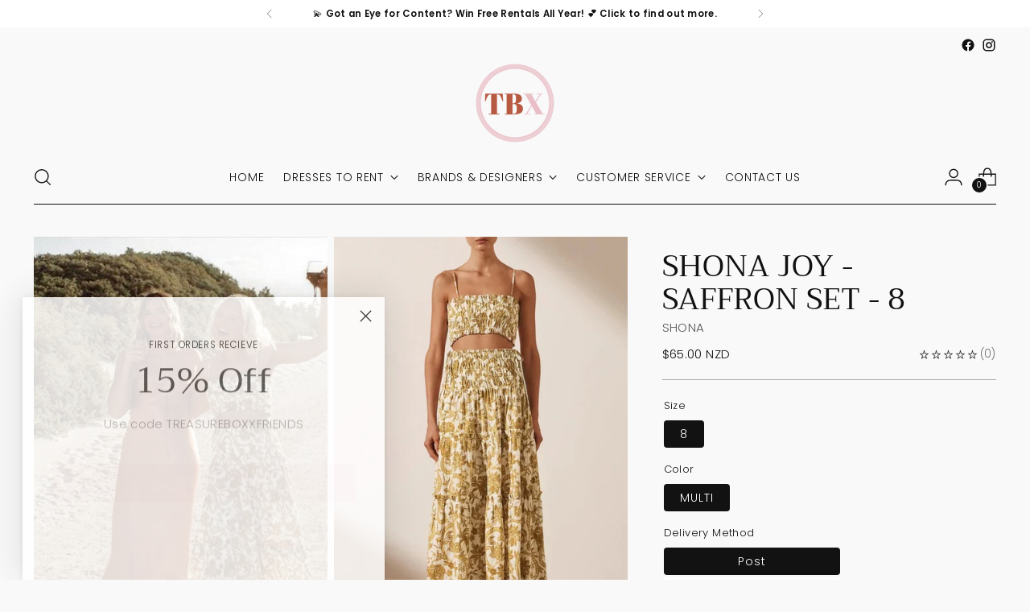

--- FILE ---
content_type: text/css
request_url: https://treasureboxx.co.nz/cdn/shop/t/10/assets/theme.css?v=176597812753268736851726117237
body_size: 58079
content:
/*! PhotoSwipe main CSS by Dmytro Semenov | photoswipe.com */.pswp{--pswp-bg:#000;--pswp-placeholder-bg:#222;--pswp-root-z-index:100000;--pswp-preloader-color:rgba(79, 79, 79, .4);--pswp-preloader-color-secondary:rgba(255, 255, 255, .9);--pswp-icon-color:#fff;--pswp-icon-color-secondary:#4f4f4f;--pswp-icon-stroke-color:#4f4f4f;--pswp-icon-stroke-width:2px;--pswp-error-text-color:var(--pswp-icon-color)}.pswp{position:fixed;z-index:var(--pswp-root-z-index);display:none;touch-action:none;outline:0;opacity:.003;contain:layout style size;-webkit-tap-highlight-color:rgba(0,0,0,0)}.pswp:focus{outline:0}.pswp *{box-sizing:border-box}.pswp img{max-width:none}.pswp--open{display:block}.pswp,.pswp__bg{transform:translateZ(0);will-change:opacity}.pswp__bg{opacity:.005;background:var(--pswp-bg)}.pswp,.pswp__scroll-wrap{overflow:hidden}.pswp,.pswp__scroll-wrap,.pswp__bg,.pswp__container,.pswp__item,.pswp__content,.pswp__img,.pswp__zoom-wrap{position:absolute;top:0;left:0;width:100%;height:100%}.pswp{position:fixed}.pswp__img,.pswp__zoom-wrap{width:auto;height:auto}.pswp--click-to-zoom.pswp--zoom-allowed .pswp__img{cursor:zoom-in}.pswp--click-to-zoom.pswp--zoomed-in .pswp__img{cursor:move;cursor:-webkit-grab;cursor:grab}.pswp--click-to-zoom.pswp--zoomed-in .pswp__img:active{cursor:-webkit-grabbing;cursor:grabbing}.pswp--no-mouse-drag.pswp--zoomed-in .pswp__img,.pswp--no-mouse-drag.pswp--zoomed-in .pswp__img:active,.pswp__img{cursor:zoom-out}.pswp__container,.pswp__img,.pswp__button,.pswp__counter{-webkit-user-select:none;-moz-user-select:none;-ms-user-select:none;user-select:none}.pswp__item{z-index:1;overflow:hidden}.pswp__hidden{display:none!important}.pswp__content{pointer-events:none}.pswp__content>*{pointer-events:auto}.pswp__error-msg-container{display:grid}.pswp__error-msg{margin:auto;font-size:1em;line-height:1;color:var(--pswp-error-text-color)}.pswp .pswp__hide-on-close{opacity:.005;will-change:opacity;transition:opacity var(--pswp-transition-duration) cubic-bezier(.4,0,.22,1);z-index:10;pointer-events:none}.pswp--ui-visible .pswp__hide-on-close{opacity:1;pointer-events:auto}.pswp__button{position:relative;display:block;width:50px;height:60px;padding:0;margin:0;overflow:hidden;cursor:pointer;background:none;border:0;box-shadow:none;opacity:.85;-webkit-appearance:none;-webkit-touch-callout:none}.pswp__button:hover,.pswp__button:active,.pswp__button:focus{transition:none;padding:0;background:none;border:0;box-shadow:none;opacity:1}.pswp__button:disabled{opacity:.3;cursor:auto}.pswp__icn{fill:var(--pswp-icon-color);color:var(--pswp-icon-color-secondary)}.pswp__icn{position:absolute;top:14px;left:9px;width:32px;height:32px;overflow:hidden;pointer-events:none}.pswp__icn-shadow{stroke:var(--pswp-icon-stroke-color);stroke-width:var(--pswp-icon-stroke-width);fill:none}.pswp__icn:focus{outline:0}div.pswp__img--placeholder,.pswp__img--with-bg{background:var(--pswp-placeholder-bg)}.pswp__top-bar{position:absolute;left:0;top:0;width:100%;height:60px;display:flex;flex-direction:row;justify-content:flex-end;z-index:10;pointer-events:none!important}.pswp__top-bar>*{pointer-events:auto;will-change:opacity}.pswp__button--close{margin-right:6px}.pswp__button--arrow{position:absolute;width:75px;height:100px;top:50%;margin-top:-50px}.pswp__button--arrow:disabled{display:none;cursor:default}.pswp__button--arrow .pswp__icn{top:50%;margin-top:-30px;width:60px;height:60px;background:none;border-radius:0}.pswp--one-slide .pswp__button--arrow{display:none}.pswp--touch .pswp__button--arrow{visibility:hidden}.pswp--has_mouse .pswp__button--arrow{visibility:visible}.pswp__button--arrow--prev{right:auto;left:0}.pswp__button--arrow--next{right:0}.pswp__button--arrow--next .pswp__icn{left:auto;right:14px;transform:scaleX(-1)}.pswp__button--zoom{display:none}.pswp--zoom-allowed .pswp__button--zoom{display:block}.pswp--zoomed-in .pswp__zoom-icn-bar-v{display:none}.pswp__preloader{position:relative;overflow:hidden;width:50px;height:60px;margin-right:auto}.pswp__preloader .pswp__icn{opacity:0;transition:opacity .2s linear;-webkit-animation:pswp-clockwise .6s linear infinite;animation:pswp-clockwise .6s linear infinite}.pswp__preloader--active .pswp__icn{opacity:.85}@-webkit-keyframes pswp-clockwise{0%{transform:rotate(0)}to{transform:rotate(360deg)}}@keyframes pswp-clockwise{0%{transform:rotate(0)}to{transform:rotate(360deg)}}.pswp__counter{height:30px;margin:15px 0 0 20px;font-size:14px;line-height:30px;color:var(--pswp-icon-color);text-shadow:1px 1px 3px var(--pswp-icon-color-secondary);opacity:.85}.pswp--one-slide .pswp__counter{display:none}#shopify-product-reviews .spr-container{padding:0;border:0}#shopify-product-reviews .spr-header{position:relative}#shopify-product-reviews .spr-header .spr-icon{font-size:14px}#shopify-product-reviews .spr-header .spr-icon+.spr-icon{margin-left:3px}#shopify-product-reviews .spr-header .spr-starrating+.spr-summary-caption{margin-left:8px;margin-left:var(--spacing-2)}#shopify-product-reviews .spr-header .spr-summary-actions-newreview{float:none;margin-top:24px;margin-top:var(--spacing-6);color:var(--color-background-button);border:1px solid var(--color-background-button);transition:color .2s ease,border-color .2s ease}#shopify-product-reviews .spr-header .spr-summary-actions-newreview:hover:not([disabled]),#shopify-product-reviews .spr-header .spr-summary-actions-newreview:focus:not([disabled]){color:var(--color-background-button-alpha);border-color:var(--color-background-button-alpha)}#shopify-product-reviews .spr-header .spr-summary-actions-newreview{min-height:var(--button-height-x-small);padding:.444em 1.111em;font-size:var(--font-size-button-x-small)}@media (min-width: 480px){#shopify-product-reviews .spr-header .spr-summary-actions-newreview{position:absolute;top:8px;top:var(--spacing-2);right:0;margin-top:0}}#shopify-product-reviews .spr-header-title,#shopify-product-reviews .spr-form-title,#shopify-product-reviews .spr-review-header-title{font-family:var(--font-heading);font-weight:var(--font-heading-weight);font-style:var(--font-heading-style);letter-spacing:var(--font-heading-base-letter-spacing);text-transform:var(--font-heading-text-transform)}#shopify-product-reviews .spr-header-title{font-size:var(--font-size-heading-3-base)}#shopify-product-reviews .spr-form-label,#shopify-product-reviews .spr-review-content-body,#shopify-product-reviews .spr-review-header-byline,#shopify-product-reviews .spr-review-reportreview,#shopify-product-reviews .spr-pagination-page{font-family:var(--font-body);font-weight:var(--font-body-weight);font-style:var(--font-body-style);line-height:var(--line-height-body);letter-spacing:var(--font-body-base-letter-spacing)}#shopify-product-reviews .spr-summary-actions-newreview{text-decoration:none}#shopify-product-reviews .spr-header{margin-bottom:32px;margin-bottom:var(--spacing-8)}#shopify-product-reviews .spr-summary-starrating{max-width:unset;padding:0!important}#shopify-product-reviews .spr-content .spr-form{max-width:750px;margin:32px auto;margin:var(--spacing-8) auto;padding:36px;padding:var(--spacing-9);border:1px solid var(--color-text)}@media (max-width: 719px){#shopify-product-reviews .spr-content .spr-form{padding:24px;padding:var(--spacing-6)}}#shopify-product-reviews .spr-content .spr-form .spr-form-input{color:var(--color-text);opacity:1}#shopify-product-reviews .spr-content .spr-form .spr-form-input::-moz-placeholder{opacity:.6;color:var(--color-text)}#shopify-product-reviews .spr-content .spr-form .spr-form-input:-ms-input-placeholder{opacity:.6;color:var(--color-text)}.spr-form-input::-moz-placeholder{opacity:.6;color:var(--color-text)}.spr-form-input:-ms-input-placeholder{opacity:.6;color:var(--color-text)}#shopify-product-reviews .spr-content .spr-form .spr-form-input::placeholder{opacity:.6;color:var(--color-text)}#shopify-product-reviews .spr-content .spr-form .spr-form-actions .spr-button[type=submit]{float:left;margin-top:32px;margin-top:var(--spacing-8)}#shopify-product-reviews .spr-content .spr-form .spr-icon{font-size:19px}#shopify-product-reviews .spr-content .spr-form .spr-icon+.spr-icon{margin-left:5px}#shopify-product-reviews .spr-content .spr-form .spr-form-review-body{margin-bottom:0}#shopify-product-reviews .spr-content .spr-form-message{margin-top:24px;margin-top:var(--spacing-6)}#shopify-product-reviews .spr-content .spr-form-message-error{position:relative;background-color:transparent;border:1px solid var(--color-text-error);color:var(--color-text-error);padding:8px;padding:var(--spacing-2)}#shopify-product-reviews .spr-content .spr-form-message-error:after{content:"";position:absolute;top:0;right:0;bottom:0;left:0;background-color:var(--color-text-error);opacity:.1}#shopify-product-reviews .spr-content .spr-starrating.spr-form-input-error a{color:var(--color-text-error)}#shopify-product-reviews .spr-content .spr-form-input-error{border-color:var(--color-text-error)}#shopify-product-reviews .spr-content .spr-form-title{font-size:var(--font-size-heading-4-base)}#shopify-product-reviews .spr-content .spr-form-contact{margin-top:24px;margin-top:var(--spacing-6)}#shopify-product-reviews .spr-content .spr-form-label{margin-bottom:8px;margin-bottom:var(--spacing-2);font-size:var(--font-size-body-100)}#shopify-product-reviews .spr-reviews{display:flex;flex-wrap:wrap}@media (min-width: 720px){#shopify-product-reviews .spr-reviews{margin:-32px -48px;margin:calc(var(--spacing-8) * -1) calc(var(--spacing-12) * -1)}}#shopify-product-reviews .spr-reviews .spr-review{border:0;width:100%;padding:0}@media (min-width: 720px){#shopify-product-reviews .spr-reviews .spr-review{width:50%;padding:32px 48px;padding:var(--spacing-8) var(--spacing-12)}}#shopify-product-reviews .spr-reviews .spr-review:first-child{margin-top:0}@media (max-width: 719px){#shopify-product-reviews .spr-reviews .spr-review .spr-review+.spr-review{margin-top:32px;margin-top:var(--spacing-8)}}#shopify-product-reviews .spr-reviews .spr-review .spr-starratings{margin-bottom:0;font-size:8px}#shopify-product-reviews .spr-reviews .spr-review .spr-icon+.spr-icon{margin-left:2px}#shopify-product-reviews .spr-reviews .spr-review .spr-review-header-title{font-size:var(--font-size-heading-4-base);margin-top:12px;margin-top:var(--spacing-3);margin-bottom:0}#shopify-product-reviews .spr-reviews .spr-review .spr-review-header-byline{margin-top:8px;margin-top:var(--spacing-2);margin-bottom:0}#shopify-product-reviews .spr-reviews .spr-review .spr-review-content,#shopify-product-reviews .spr-reviews .spr-review .spr-review-footer{margin-top:16px;margin-top:var(--spacing-4);margin-bottom:0}#shopify-product-reviews .spr-reviews .spr-review .spr-review-content-body,#shopify-product-reviews .spr-reviews .spr-review .spr-review-header-byline{font-size:var(--font-size-body-100)}#shopify-product-reviews .spr-reviews .spr-review .spr-review-header-byline{opacity:.6}#shopify-product-reviews .spr-reviews .spr-review .spr-review-header-byline strong{font-weight:var(--font-body-weight)}#shopify-product-reviews .spr-reviews .spr-review .spr-review-reportreview{font-size:var(--font-size-body-60);opacity:.6;transition:opacity .2s ease;color:var(--color-text-link)}#shopify-product-reviews .spr-reviews .spr-review .spr-review-reportreview:hover,#shopify-product-reviews .spr-reviews .spr-review .spr-review-reportreview:focus{opacity:1}#shopify-product-reviews .spr-reviews .spr-pagination{width:100%;border:0}@media (min-width: 720px){#shopify-product-reviews .spr-reviews .spr-pagination{padding:32px 48px;padding:var(--spacing-8) var(--spacing-12)}}#shopify-product-reviews .spr-reviews .spr-pagination>div{display:flex;justify-content:center;align-items:center;flex-wrap:wrap}#shopify-product-reviews .spr-reviews .spr-pagination a{transition:opacity .2s ease;text-decoration:none;color:var(--color-text)}#shopify-product-reviews .spr-reviews .spr-pagination a:hover,#shopify-product-reviews .spr-reviews .spr-pagination a:focus{opacity:.6}#shopify-product-reviews .spr-reviews .spr-pagination .spr-pagination-prev,#shopify-product-reviews .spr-reviews .spr-pagination .spr-pagination-next{position:relative}#shopify-product-reviews .spr-reviews .spr-pagination .spr-pagination-next{margin-left:8px;margin-left:var(--spacing-2)}#shopify-product-reviews .spr-reviews .spr-pagination .spr-pagination-prev{margin-right:8px;margin-right:var(--spacing-2)}#shopify-product-reviews .spr-reviews .spr-pagination .spr-pagination-page a,#shopify-product-reviews .spr-reviews .spr-pagination .spr-pagination-page.is-active{display:flex;align-items:center;justify-content:center;margin:4px;margin:var(--spacing-1);min-width:40px;min-width:var(--spacing-10);height:40px;height:var(--spacing-10);padding:8px 16px;padding:var(--spacing-2) var(--spacing-4);border:1px solid var(--color-border);background-color:var(--color-background);color:var(--color-text);text-align:center}#shopify-product-reviews .spr-reviews .spr-pagination .spr-pagination-page.is-active{border-color:var(--color-text)}#shopify-product-reviews .spr-reviews .spr-pagination .spr-pagination-page a{transition:border-color .2s ease}#shopify-product-reviews .spr-reviews .spr-pagination .spr-pagination-page a:hover,#shopify-product-reviews .spr-reviews .spr-pagination .spr-pagination-page a:focus{border-color:var(--color-text)}.product__meta .spr-summary-starrating{max-width:unset;margin:unset!important;padding:unset!important}.product__meta .spr-summary-starrating.spr-starrating a{font-size:var(--font-size-body-100)}.product__meta #shopify-product-reviews{max-width:100%;padding:0!important;margin-bottom:24px;margin-bottom:var(--spacing-6);display:none}.product__meta #shopify-product-reviews .spr-header .spr-summary{display:flex;align-items:center;flex-wrap:wrap}@media (min-width: 960px){.product__meta #shopify-product-reviews .spr-header .spr-summary{margin:-8px;margin:calc(var(--spacing-2) * -1)}}@media (min-width: 960px){.product__meta #shopify-product-reviews .spr-header .spr-summary-caption,.product__meta #shopify-product-reviews .spr-header .spr-summary-actions,.product__meta #shopify-product-reviews .spr-header .spr-starrating{padding:8px!important;padding:var(--spacing-2)!important}}.product__meta #shopify-product-reviews .spr-header .spr-summary-caption{margin-right:16px;margin-right:var(--spacing-4)}@media (min-width: 960px){.product__meta #shopify-product-reviews .spr-header .spr-summary-actions{flex-grow:1}}@media (max-width: 479px){.product__meta #shopify-product-reviews .spr-header .spr-summary-actions{width:100%;margin-top:16px;margin-top:var(--spacing-4)}}.product__meta #shopify-product-reviews .spr-header .spr-summary-actions-newreview{position:static;float:none;margin-top:0}.product__meta #shopify-product-reviews .spr-header .spr-summary-starrating{margin:0!important}.product__meta #shopify-product-reviews .spr-summary-starrating{padding:0!important}.product__meta #shopify-product-reviews .spr-header-title{display:none}.product__meta #shopify-product-reviews .spr-form-title{margin-top:0}.product__meta #shopify-product-reviews .spr-reviews{margin:0}.product__meta #shopify-product-reviews .spr-reviews .spr-review{padding:0;width:100%}.product__meta #shopify-product-reviews .spr-reviews .spr-review .spr-review-header-title{font-size:var(--font-size-heading-5-base)}.product__meta #shopify-product-reviews .spr-reviews .spr-review+.spr-review{margin-top:28px;margin-top:var(--spacing-7)}.product__meta #shopify-product-reviews .spr-pagination{padding:0;margin-top:28px;margin-top:var(--spacing-7)}.product__meta #shopify-product-reviews .spr-pagination>div{justify-content:flex-start}.product__meta .accordion.product-reviews #shopify-product-reviews{display:block}.flag-icon{width:20px;height:20px;display:block;border-radius:50%;flex-shrink:0}.flag-icon.flag-icon-ad{background-image:url(https://fluorescent.github.io/country-flags/flags/ad.svg)}.flag-icon.flag-icon-ae{background-image:url(https://fluorescent.github.io/country-flags/flags/ae.svg)}.flag-icon.flag-icon-af{background-image:url(https://fluorescent.github.io/country-flags/flags/af.svg)}.flag-icon.flag-icon-ag{background-image:url(https://fluorescent.github.io/country-flags/flags/ag.svg)}.flag-icon.flag-icon-ai{background-image:url(https://fluorescent.github.io/country-flags/flags/ai.svg)}.flag-icon.flag-icon-al{background-image:url(https://fluorescent.github.io/country-flags/flags/al.svg)}.flag-icon.flag-icon-am{background-image:url(https://fluorescent.github.io/country-flags/flags/am.svg)}.flag-icon.flag-icon-ao{background-image:url(https://fluorescent.github.io/country-flags/flags/ao.svg)}.flag-icon.flag-icon-aq{background-image:url(https://fluorescent.github.io/country-flags/flags/aq.svg)}.flag-icon.flag-icon-ar{background-image:url(https://fluorescent.github.io/country-flags/flags/ar.svg)}.flag-icon.flag-icon-as{background-image:url(https://fluorescent.github.io/country-flags/flags/as.svg)}.flag-icon.flag-icon-at{background-image:url(https://fluorescent.github.io/country-flags/flags/at.svg)}.flag-icon.flag-icon-au{background-image:url(https://fluorescent.github.io/country-flags/flags/au.svg)}.flag-icon.flag-icon-aw{background-image:url(https://fluorescent.github.io/country-flags/flags/aw.svg)}.flag-icon.flag-icon-ax{background-image:url(https://fluorescent.github.io/country-flags/flags/ax.svg)}.flag-icon.flag-icon-az{background-image:url(https://fluorescent.github.io/country-flags/flags/az.svg)}.flag-icon.flag-icon-ba{background-image:url(https://fluorescent.github.io/country-flags/flags/ba.svg)}.flag-icon.flag-icon-bb{background-image:url(https://fluorescent.github.io/country-flags/flags/bb.svg)}.flag-icon.flag-icon-bd{background-image:url(https://fluorescent.github.io/country-flags/flags/bd.svg)}.flag-icon.flag-icon-be{background-image:url(https://fluorescent.github.io/country-flags/flags/be.svg)}.flag-icon.flag-icon-bf{background-image:url(https://fluorescent.github.io/country-flags/flags/bf.svg)}.flag-icon.flag-icon-bg{background-image:url(https://fluorescent.github.io/country-flags/flags/bg.svg)}.flag-icon.flag-icon-bh{background-image:url(https://fluorescent.github.io/country-flags/flags/bh.svg)}.flag-icon.flag-icon-bi{background-image:url(https://fluorescent.github.io/country-flags/flags/bi.svg)}.flag-icon.flag-icon-bj{background-image:url(https://fluorescent.github.io/country-flags/flags/bj.svg)}.flag-icon.flag-icon-bl{background-image:url(https://fluorescent.github.io/country-flags/flags/bl.svg)}.flag-icon.flag-icon-bm{background-image:url(https://fluorescent.github.io/country-flags/flags/bm.svg)}.flag-icon.flag-icon-bn{background-image:url(https://fluorescent.github.io/country-flags/flags/bn.svg)}.flag-icon.flag-icon-bo{background-image:url(https://fluorescent.github.io/country-flags/flags/bo.svg)}.flag-icon.flag-icon-bq{background-image:url(https://fluorescent.github.io/country-flags/flags/bq.svg)}.flag-icon.flag-icon-br{background-image:url(https://fluorescent.github.io/country-flags/flags/br.svg)}.flag-icon.flag-icon-bs{background-image:url(https://fluorescent.github.io/country-flags/flags/bs.svg)}.flag-icon.flag-icon-bt{background-image:url(https://fluorescent.github.io/country-flags/flags/bt.svg)}.flag-icon.flag-icon-bv{background-image:url(https://fluorescent.github.io/country-flags/flags/bv.svg)}.flag-icon.flag-icon-bw{background-image:url(https://fluorescent.github.io/country-flags/flags/bw.svg)}.flag-icon.flag-icon-by{background-image:url(https://fluorescent.github.io/country-flags/flags/by.svg)}.flag-icon.flag-icon-bz{background-image:url(https://fluorescent.github.io/country-flags/flags/bz.svg)}.flag-icon.flag-icon-ca{background-image:url(https://fluorescent.github.io/country-flags/flags/ca.svg)}.flag-icon.flag-icon-cc{background-image:url(https://fluorescent.github.io/country-flags/flags/cc.svg)}.flag-icon.flag-icon-cd{background-image:url(https://fluorescent.github.io/country-flags/flags/cd.svg)}.flag-icon.flag-icon-cf{background-image:url(https://fluorescent.github.io/country-flags/flags/cf.svg)}.flag-icon.flag-icon-cg{background-image:url(https://fluorescent.github.io/country-flags/flags/cg.svg)}.flag-icon.flag-icon-ch{background-image:url(https://fluorescent.github.io/country-flags/flags/ch.svg)}.flag-icon.flag-icon-ci{background-image:url(https://fluorescent.github.io/country-flags/flags/ci.svg)}.flag-icon.flag-icon-ck{background-image:url(https://fluorescent.github.io/country-flags/flags/ck.svg)}.flag-icon.flag-icon-cl{background-image:url(https://fluorescent.github.io/country-flags/flags/cl.svg)}.flag-icon.flag-icon-cm{background-image:url(https://fluorescent.github.io/country-flags/flags/cm.svg)}.flag-icon.flag-icon-cn{background-image:url(https://fluorescent.github.io/country-flags/flags/cn.svg)}.flag-icon.flag-icon-co{background-image:url(https://fluorescent.github.io/country-flags/flags/co.svg)}.flag-icon.flag-icon-cr{background-image:url(https://fluorescent.github.io/country-flags/flags/cr.svg)}.flag-icon.flag-icon-cu{background-image:url(https://fluorescent.github.io/country-flags/flags/cu.svg)}.flag-icon.flag-icon-cv{background-image:url(https://fluorescent.github.io/country-flags/flags/cv.svg)}.flag-icon.flag-icon-cw{background-image:url(https://fluorescent.github.io/country-flags/flags/cw.svg)}.flag-icon.flag-icon-cx{background-image:url(https://fluorescent.github.io/country-flags/flags/cx.svg)}.flag-icon.flag-icon-cy{background-image:url(https://fluorescent.github.io/country-flags/flags/cy.svg)}.flag-icon.flag-icon-cz{background-image:url(https://fluorescent.github.io/country-flags/flags/cz.svg)}.flag-icon.flag-icon-de{background-image:url(https://fluorescent.github.io/country-flags/flags/de.svg)}.flag-icon.flag-icon-dj{background-image:url(https://fluorescent.github.io/country-flags/flags/dj.svg)}.flag-icon.flag-icon-dk{background-image:url(https://fluorescent.github.io/country-flags/flags/dk.svg)}.flag-icon.flag-icon-dm{background-image:url(https://fluorescent.github.io/country-flags/flags/dm.svg)}.flag-icon.flag-icon-do{background-image:url(https://fluorescent.github.io/country-flags/flags/do.svg)}.flag-icon.flag-icon-dz{background-image:url(https://fluorescent.github.io/country-flags/flags/dz.svg)}.flag-icon.flag-icon-ec{background-image:url(https://fluorescent.github.io/country-flags/flags/ec.svg)}.flag-icon.flag-icon-ee{background-image:url(https://fluorescent.github.io/country-flags/flags/ee.svg)}.flag-icon.flag-icon-eg{background-image:url(https://fluorescent.github.io/country-flags/flags/eg.svg)}.flag-icon.flag-icon-eh{background-image:url(https://fluorescent.github.io/country-flags/flags/eh.svg)}.flag-icon.flag-icon-er{background-image:url(https://fluorescent.github.io/country-flags/flags/er.svg)}.flag-icon.flag-icon-es{background-image:url(https://fluorescent.github.io/country-flags/flags/es.svg)}.flag-icon.flag-icon-et{background-image:url(https://fluorescent.github.io/country-flags/flags/et.svg)}.flag-icon.flag-icon-fi{background-image:url(https://fluorescent.github.io/country-flags/flags/fi.svg)}.flag-icon.flag-icon-fj{background-image:url(https://fluorescent.github.io/country-flags/flags/fj.svg)}.flag-icon.flag-icon-fk{background-image:url(https://fluorescent.github.io/country-flags/flags/fk.svg)}.flag-icon.flag-icon-fm{background-image:url(https://fluorescent.github.io/country-flags/flags/fm.svg)}.flag-icon.flag-icon-fo{background-image:url(https://fluorescent.github.io/country-flags/flags/fo.svg)}.flag-icon.flag-icon-fr{background-image:url(https://fluorescent.github.io/country-flags/flags/fr.svg)}.flag-icon.flag-icon-ga{background-image:url(https://fluorescent.github.io/country-flags/flags/ga.svg)}.flag-icon.flag-icon-gb{background-image:url(https://fluorescent.github.io/country-flags/flags/gb.svg)}.flag-icon.flag-icon-gd{background-image:url(https://fluorescent.github.io/country-flags/flags/gd.svg)}.flag-icon.flag-icon-ge{background-image:url(https://fluorescent.github.io/country-flags/flags/ge.svg)}.flag-icon.flag-icon-gf{background-image:url(https://fluorescent.github.io/country-flags/flags/gf.svg)}.flag-icon.flag-icon-gg{background-image:url(https://fluorescent.github.io/country-flags/flags/gg.svg)}.flag-icon.flag-icon-gh{background-image:url(https://fluorescent.github.io/country-flags/flags/gh.svg)}.flag-icon.flag-icon-gi{background-image:url(https://fluorescent.github.io/country-flags/flags/gi.svg)}.flag-icon.flag-icon-gl{background-image:url(https://fluorescent.github.io/country-flags/flags/gl.svg)}.flag-icon.flag-icon-gm{background-image:url(https://fluorescent.github.io/country-flags/flags/gm.svg)}.flag-icon.flag-icon-gn{background-image:url(https://fluorescent.github.io/country-flags/flags/gn.svg)}.flag-icon.flag-icon-gp{background-image:url(https://fluorescent.github.io/country-flags/flags/gp.svg)}.flag-icon.flag-icon-gq{background-image:url(https://fluorescent.github.io/country-flags/flags/gq.svg)}.flag-icon.flag-icon-gr{background-image:url(https://fluorescent.github.io/country-flags/flags/gr.svg)}.flag-icon.flag-icon-gs{background-image:url(https://fluorescent.github.io/country-flags/flags/gs.svg)}.flag-icon.flag-icon-gt{background-image:url(https://fluorescent.github.io/country-flags/flags/gt.svg)}.flag-icon.flag-icon-gu{background-image:url(https://fluorescent.github.io/country-flags/flags/gu.svg)}.flag-icon.flag-icon-gw{background-image:url(https://fluorescent.github.io/country-flags/flags/gw.svg)}.flag-icon.flag-icon-gy{background-image:url(https://fluorescent.github.io/country-flags/flags/gy.svg)}.flag-icon.flag-icon-hk{background-image:url(https://fluorescent.github.io/country-flags/flags/hk.svg)}.flag-icon.flag-icon-hm{background-image:url(https://fluorescent.github.io/country-flags/flags/hm.svg)}.flag-icon.flag-icon-hn{background-image:url(https://fluorescent.github.io/country-flags/flags/hn.svg)}.flag-icon.flag-icon-hr{background-image:url(https://fluorescent.github.io/country-flags/flags/hr.svg)}.flag-icon.flag-icon-ht{background-image:url(https://fluorescent.github.io/country-flags/flags/ht.svg)}.flag-icon.flag-icon-hu{background-image:url(https://fluorescent.github.io/country-flags/flags/hu.svg)}.flag-icon.flag-icon-id{background-image:url(https://fluorescent.github.io/country-flags/flags/id.svg)}.flag-icon.flag-icon-ie{background-image:url(https://fluorescent.github.io/country-flags/flags/ie.svg)}.flag-icon.flag-icon-il{background-image:url(https://fluorescent.github.io/country-flags/flags/il.svg)}.flag-icon.flag-icon-im{background-image:url(https://fluorescent.github.io/country-flags/flags/im.svg)}.flag-icon.flag-icon-in{background-image:url(https://fluorescent.github.io/country-flags/flags/in.svg)}.flag-icon.flag-icon-io{background-image:url(https://fluorescent.github.io/country-flags/flags/io.svg)}.flag-icon.flag-icon-iq{background-image:url(https://fluorescent.github.io/country-flags/flags/iq.svg)}.flag-icon.flag-icon-ir{background-image:url(https://fluorescent.github.io/country-flags/flags/ir.svg)}.flag-icon.flag-icon-is{background-image:url(https://fluorescent.github.io/country-flags/flags/is.svg)}.flag-icon.flag-icon-it{background-image:url(https://fluorescent.github.io/country-flags/flags/it.svg)}.flag-icon.flag-icon-je{background-image:url(https://fluorescent.github.io/country-flags/flags/je.svg)}.flag-icon.flag-icon-jm{background-image:url(https://fluorescent.github.io/country-flags/flags/jm.svg)}.flag-icon.flag-icon-jo{background-image:url(https://fluorescent.github.io/country-flags/flags/jo.svg)}.flag-icon.flag-icon-jp{background-image:url(https://fluorescent.github.io/country-flags/flags/jp.svg)}.flag-icon.flag-icon-ke{background-image:url(https://fluorescent.github.io/country-flags/flags/ke.svg)}.flag-icon.flag-icon-kg{background-image:url(https://fluorescent.github.io/country-flags/flags/kg.svg)}.flag-icon.flag-icon-kh{background-image:url(https://fluorescent.github.io/country-flags/flags/kh.svg)}.flag-icon.flag-icon-ki{background-image:url(https://fluorescent.github.io/country-flags/flags/ki.svg)}.flag-icon.flag-icon-km{background-image:url(https://fluorescent.github.io/country-flags/flags/km.svg)}.flag-icon.flag-icon-kn{background-image:url(https://fluorescent.github.io/country-flags/flags/kn.svg)}.flag-icon.flag-icon-kp{background-image:url(https://fluorescent.github.io/country-flags/flags/kp.svg)}.flag-icon.flag-icon-kr{background-image:url(https://fluorescent.github.io/country-flags/flags/kr.svg)}.flag-icon.flag-icon-kw{background-image:url(https://fluorescent.github.io/country-flags/flags/kw.svg)}.flag-icon.flag-icon-ky{background-image:url(https://fluorescent.github.io/country-flags/flags/ky.svg)}.flag-icon.flag-icon-kz{background-image:url(https://fluorescent.github.io/country-flags/flags/kz.svg)}.flag-icon.flag-icon-la{background-image:url(https://fluorescent.github.io/country-flags/flags/la.svg)}.flag-icon.flag-icon-lb{background-image:url(https://fluorescent.github.io/country-flags/flags/lb.svg)}.flag-icon.flag-icon-lc{background-image:url(https://fluorescent.github.io/country-flags/flags/lc.svg)}.flag-icon.flag-icon-li{background-image:url(https://fluorescent.github.io/country-flags/flags/li.svg)}.flag-icon.flag-icon-lk{background-image:url(https://fluorescent.github.io/country-flags/flags/lk.svg)}.flag-icon.flag-icon-lr{background-image:url(https://fluorescent.github.io/country-flags/flags/lr.svg)}.flag-icon.flag-icon-ls{background-image:url(https://fluorescent.github.io/country-flags/flags/ls.svg)}.flag-icon.flag-icon-lt{background-image:url(https://fluorescent.github.io/country-flags/flags/lt.svg)}.flag-icon.flag-icon-lu{background-image:url(https://fluorescent.github.io/country-flags/flags/lu.svg)}.flag-icon.flag-icon-lv{background-image:url(https://fluorescent.github.io/country-flags/flags/lv.svg)}.flag-icon.flag-icon-ly{background-image:url(https://fluorescent.github.io/country-flags/flags/ly.svg)}.flag-icon.flag-icon-ma{background-image:url(https://fluorescent.github.io/country-flags/flags/ma.svg)}.flag-icon.flag-icon-mc{background-image:url(https://fluorescent.github.io/country-flags/flags/mc.svg)}.flag-icon.flag-icon-md{background-image:url(https://fluorescent.github.io/country-flags/flags/md.svg)}.flag-icon.flag-icon-me{background-image:url(https://fluorescent.github.io/country-flags/flags/me.svg)}.flag-icon.flag-icon-mf{background-image:url(https://fluorescent.github.io/country-flags/flags/mf.svg)}.flag-icon.flag-icon-mg{background-image:url(https://fluorescent.github.io/country-flags/flags/mg.svg)}.flag-icon.flag-icon-mh{background-image:url(https://fluorescent.github.io/country-flags/flags/mh.svg)}.flag-icon.flag-icon-mk{background-image:url(https://fluorescent.github.io/country-flags/flags/mk.svg)}.flag-icon.flag-icon-ml{background-image:url(https://fluorescent.github.io/country-flags/flags/ml.svg)}.flag-icon.flag-icon-mm{background-image:url(https://fluorescent.github.io/country-flags/flags/mm.svg)}.flag-icon.flag-icon-mn{background-image:url(https://fluorescent.github.io/country-flags/flags/mn.svg)}.flag-icon.flag-icon-mo{background-image:url(https://fluorescent.github.io/country-flags/flags/mo.svg)}.flag-icon.flag-icon-mp{background-image:url(https://fluorescent.github.io/country-flags/flags/mp.svg)}.flag-icon.flag-icon-mq{background-image:url(https://fluorescent.github.io/country-flags/flags/mq.svg)}.flag-icon.flag-icon-mr{background-image:url(https://fluorescent.github.io/country-flags/flags/mr.svg)}.flag-icon.flag-icon-ms{background-image:url(https://fluorescent.github.io/country-flags/flags/ms.svg)}.flag-icon.flag-icon-mt{background-image:url(https://fluorescent.github.io/country-flags/flags/mt.svg)}.flag-icon.flag-icon-mu{background-image:url(https://fluorescent.github.io/country-flags/flags/mu.svg)}.flag-icon.flag-icon-mv{background-image:url(https://fluorescent.github.io/country-flags/flags/mv.svg)}.flag-icon.flag-icon-mw{background-image:url(https://fluorescent.github.io/country-flags/flags/mw.svg)}.flag-icon.flag-icon-mx{background-image:url(https://fluorescent.github.io/country-flags/flags/mx.svg)}.flag-icon.flag-icon-my{background-image:url(https://fluorescent.github.io/country-flags/flags/my.svg)}.flag-icon.flag-icon-mz{background-image:url(https://fluorescent.github.io/country-flags/flags/mz.svg)}.flag-icon.flag-icon-na{background-image:url(https://fluorescent.github.io/country-flags/flags/na.svg)}.flag-icon.flag-icon-nc{background-image:url(https://fluorescent.github.io/country-flags/flags/nc.svg)}.flag-icon.flag-icon-ne{background-image:url(https://fluorescent.github.io/country-flags/flags/ne.svg)}.flag-icon.flag-icon-nf{background-image:url(https://fluorescent.github.io/country-flags/flags/nf.svg)}.flag-icon.flag-icon-ng{background-image:url(https://fluorescent.github.io/country-flags/flags/ng.svg)}.flag-icon.flag-icon-ni{background-image:url(https://fluorescent.github.io/country-flags/flags/ni.svg)}.flag-icon.flag-icon-nl{background-image:url(https://fluorescent.github.io/country-flags/flags/nl.svg)}.flag-icon.flag-icon-no{background-image:url(https://fluorescent.github.io/country-flags/flags/no.svg)}.flag-icon.flag-icon-np{background-image:url(https://fluorescent.github.io/country-flags/flags/np.svg)}.flag-icon.flag-icon-nr{background-image:url(https://fluorescent.github.io/country-flags/flags/nr.svg)}.flag-icon.flag-icon-nu{background-image:url(https://fluorescent.github.io/country-flags/flags/nu.svg)}.flag-icon.flag-icon-nz{background-image:url(https://fluorescent.github.io/country-flags/flags/nz.svg)}.flag-icon.flag-icon-om{background-image:url(https://fluorescent.github.io/country-flags/flags/om.svg)}.flag-icon.flag-icon-pa{background-image:url(https://fluorescent.github.io/country-flags/flags/pa.svg)}.flag-icon.flag-icon-pe{background-image:url(https://fluorescent.github.io/country-flags/flags/pe.svg)}.flag-icon.flag-icon-pf{background-image:url(https://fluorescent.github.io/country-flags/flags/pf.svg)}.flag-icon.flag-icon-pg{background-image:url(https://fluorescent.github.io/country-flags/flags/pg.svg)}.flag-icon.flag-icon-ph{background-image:url(https://fluorescent.github.io/country-flags/flags/ph.svg)}.flag-icon.flag-icon-pk{background-image:url(https://fluorescent.github.io/country-flags/flags/pk.svg)}.flag-icon.flag-icon-pl{background-image:url(https://fluorescent.github.io/country-flags/flags/pl.svg)}.flag-icon.flag-icon-pm{background-image:url(https://fluorescent.github.io/country-flags/flags/pm.svg)}.flag-icon.flag-icon-pn{background-image:url(https://fluorescent.github.io/country-flags/flags/pn.svg)}.flag-icon.flag-icon-pr{background-image:url(https://fluorescent.github.io/country-flags/flags/pr.svg)}.flag-icon.flag-icon-ps{background-image:url(https://fluorescent.github.io/country-flags/flags/ps.svg)}.flag-icon.flag-icon-pt{background-image:url(https://fluorescent.github.io/country-flags/flags/pt.svg)}.flag-icon.flag-icon-pw{background-image:url(https://fluorescent.github.io/country-flags/flags/pw.svg)}.flag-icon.flag-icon-py{background-image:url(https://fluorescent.github.io/country-flags/flags/py.svg)}.flag-icon.flag-icon-qa{background-image:url(https://fluorescent.github.io/country-flags/flags/qa.svg)}.flag-icon.flag-icon-re{background-image:url(https://fluorescent.github.io/country-flags/flags/re.svg)}.flag-icon.flag-icon-ro{background-image:url(https://fluorescent.github.io/country-flags/flags/ro.svg)}.flag-icon.flag-icon-rs{background-image:url(https://fluorescent.github.io/country-flags/flags/rs.svg)}.flag-icon.flag-icon-ru{background-image:url(https://fluorescent.github.io/country-flags/flags/ru.svg)}.flag-icon.flag-icon-rw{background-image:url(https://fluorescent.github.io/country-flags/flags/rw.svg)}.flag-icon.flag-icon-sa{background-image:url(https://fluorescent.github.io/country-flags/flags/sa.svg)}.flag-icon.flag-icon-sb{background-image:url(https://fluorescent.github.io/country-flags/flags/sb.svg)}.flag-icon.flag-icon-sc{background-image:url(https://fluorescent.github.io/country-flags/flags/sc.svg)}.flag-icon.flag-icon-sd{background-image:url(https://fluorescent.github.io/country-flags/flags/sd.svg)}.flag-icon.flag-icon-se{background-image:url(https://fluorescent.github.io/country-flags/flags/se.svg)}.flag-icon.flag-icon-sg{background-image:url(https://fluorescent.github.io/country-flags/flags/sg.svg)}.flag-icon.flag-icon-sh{background-image:url(https://fluorescent.github.io/country-flags/flags/sh.svg)}.flag-icon.flag-icon-si{background-image:url(https://fluorescent.github.io/country-flags/flags/si.svg)}.flag-icon.flag-icon-sj{background-image:url(https://fluorescent.github.io/country-flags/flags/sj.svg)}.flag-icon.flag-icon-sk{background-image:url(https://fluorescent.github.io/country-flags/flags/sk.svg)}.flag-icon.flag-icon-sl{background-image:url(https://fluorescent.github.io/country-flags/flags/sl.svg)}.flag-icon.flag-icon-sm{background-image:url(https://fluorescent.github.io/country-flags/flags/sm.svg)}.flag-icon.flag-icon-sn{background-image:url(https://fluorescent.github.io/country-flags/flags/sn.svg)}.flag-icon.flag-icon-so{background-image:url(https://fluorescent.github.io/country-flags/flags/so.svg)}.flag-icon.flag-icon-sr{background-image:url(https://fluorescent.github.io/country-flags/flags/sr.svg)}.flag-icon.flag-icon-ss{background-image:url(https://fluorescent.github.io/country-flags/flags/ss.svg)}.flag-icon.flag-icon-st{background-image:url(https://fluorescent.github.io/country-flags/flags/st.svg)}.flag-icon.flag-icon-sv{background-image:url(https://fluorescent.github.io/country-flags/flags/sv.svg)}.flag-icon.flag-icon-sx{background-image:url(https://fluorescent.github.io/country-flags/flags/sx.svg)}.flag-icon.flag-icon-sy{background-image:url(https://fluorescent.github.io/country-flags/flags/sy.svg)}.flag-icon.flag-icon-sz{background-image:url(https://fluorescent.github.io/country-flags/flags/sz.svg)}.flag-icon.flag-icon-tc{background-image:url(https://fluorescent.github.io/country-flags/flags/tc.svg)}.flag-icon.flag-icon-td{background-image:url(https://fluorescent.github.io/country-flags/flags/td.svg)}.flag-icon.flag-icon-tf{background-image:url(https://fluorescent.github.io/country-flags/flags/tf.svg)}.flag-icon.flag-icon-tg{background-image:url(https://fluorescent.github.io/country-flags/flags/tg.svg)}.flag-icon.flag-icon-th{background-image:url(https://fluorescent.github.io/country-flags/flags/th.svg)}.flag-icon.flag-icon-tj{background-image:url(https://fluorescent.github.io/country-flags/flags/tj.svg)}.flag-icon.flag-icon-tk{background-image:url(https://fluorescent.github.io/country-flags/flags/tk.svg)}.flag-icon.flag-icon-tl{background-image:url(https://fluorescent.github.io/country-flags/flags/tl.svg)}.flag-icon.flag-icon-tm{background-image:url(https://fluorescent.github.io/country-flags/flags/tm.svg)}.flag-icon.flag-icon-tn{background-image:url(https://fluorescent.github.io/country-flags/flags/tn.svg)}.flag-icon.flag-icon-to{background-image:url(https://fluorescent.github.io/country-flags/flags/to.svg)}.flag-icon.flag-icon-tr{background-image:url(https://fluorescent.github.io/country-flags/flags/tr.svg)}.flag-icon.flag-icon-tt{background-image:url(https://fluorescent.github.io/country-flags/flags/tt.svg)}.flag-icon.flag-icon-tv{background-image:url(https://fluorescent.github.io/country-flags/flags/tv.svg)}.flag-icon.flag-icon-tw{background-image:url(https://fluorescent.github.io/country-flags/flags/tw.svg)}.flag-icon.flag-icon-tz{background-image:url(https://fluorescent.github.io/country-flags/flags/tz.svg)}.flag-icon.flag-icon-ua{background-image:url(https://fluorescent.github.io/country-flags/flags/ua.svg)}.flag-icon.flag-icon-ug{background-image:url(https://fluorescent.github.io/country-flags/flags/ug.svg)}.flag-icon.flag-icon-um{background-image:url(https://fluorescent.github.io/country-flags/flags/um.svg)}.flag-icon.flag-icon-us{background-image:url(https://fluorescent.github.io/country-flags/flags/us.svg)}.flag-icon.flag-icon-uy{background-image:url(https://fluorescent.github.io/country-flags/flags/uy.svg)}.flag-icon.flag-icon-uz{background-image:url(https://fluorescent.github.io/country-flags/flags/uz.svg)}.flag-icon.flag-icon-va{background-image:url(https://fluorescent.github.io/country-flags/flags/va.svg)}.flag-icon.flag-icon-vc{background-image:url(https://fluorescent.github.io/country-flags/flags/vc.svg)}.flag-icon.flag-icon-ve{background-image:url(https://fluorescent.github.io/country-flags/flags/ve.svg)}.flag-icon.flag-icon-vg{background-image:url(https://fluorescent.github.io/country-flags/flags/vg.svg)}.flag-icon.flag-icon-vi{background-image:url(https://fluorescent.github.io/country-flags/flags/vi.svg)}.flag-icon.flag-icon-vn{background-image:url(https://fluorescent.github.io/country-flags/flags/vn.svg)}.flag-icon.flag-icon-vu{background-image:url(https://fluorescent.github.io/country-flags/flags/vu.svg)}.flag-icon.flag-icon-wf{background-image:url(https://fluorescent.github.io/country-flags/flags/wf.svg)}.flag-icon.flag-icon-ws{background-image:url(https://fluorescent.github.io/country-flags/flags/ws.svg)}.flag-icon.flag-icon-ye{background-image:url(https://fluorescent.github.io/country-flags/flags/ye.svg)}.flag-icon.flag-icon-yt{background-image:url(https://fluorescent.github.io/country-flags/flags/yt.svg)}.flag-icon.flag-icon-za{background-image:url(https://fluorescent.github.io/country-flags/flags/za.svg)}.flag-icon.flag-icon-zm{background-image:url(https://fluorescent.github.io/country-flags/flags/zm.svg)}.flag-icon.flag-icon-zw{background-image:url(https://fluorescent.github.io/country-flags/flags/zw.svg)}.flag-icon.flag-icon-ac{background-image:url(https://fluorescent.github.io/country-flags/flags/ac.svg)}.flag-icon.flag-icon-cp{background-image:url(https://fluorescent.github.io/country-flags/flags/cp.svg)}.flag-icon.flag-icon-dg{background-image:url(https://fluorescent.github.io/country-flags/flags/dg.svg)}.flag-icon.flag-icon-ea{background-image:url(https://fluorescent.github.io/country-flags/flags/ea.svg)}.flag-icon.flag-icon-es-ct{background-image:url(https://fluorescent.github.io/country-flags/flags/es-ct.svg)}.flag-icon.flag-icon-es-ga{background-image:url(https://fluorescent.github.io/country-flags/flags/es-ga.svg)}.flag-icon.flag-icon-eu{background-image:url(https://fluorescent.github.io/country-flags/flags/eu.svg)}.flag-icon.flag-icon-gb-eng{background-image:url(https://fluorescent.github.io/country-flags/flags/gb-eng.svg)}.flag-icon.flag-icon-gb-nir{background-image:url(https://fluorescent.github.io/country-flags/flags/gb-nir.svg)}.flag-icon.flag-icon-gb-sct{background-image:url(https://fluorescent.github.io/country-flags/flags/gb-sct.svg)}.flag-icon.flag-icon-gb-wls{background-image:url(https://fluorescent.github.io/country-flags/flags/gb-wls.svg)}.flag-icon.flag-icon-ic{background-image:url(https://fluorescent.github.io/country-flags/flags/ic.svg)}.flag-icon.flag-icon-ta{background-image:url(https://fluorescent.github.io/country-flags/flags/ta.svg)}.flag-icon.flag-icon-un{background-image:url(https://fluorescent.github.io/country-flags/flags/un.svg)}.flag-icon.flag-icon-xk{background-image:url(https://fluorescent.github.io/country-flags/flags/xk.svg)}.flag-icon.flag-icon-xx{background-image:url(https://fluorescent.github.io/country-flags/flags/xx.svg)}.noUi-target,.noUi-target *{-webkit-touch-callout:none;-webkit-tap-highlight-color:rgba(0,0,0,0);-webkit-user-select:none;touch-action:none;-ms-user-select:none;-moz-user-select:none;user-select:none;box-sizing:border-box}.noUi-target{position:relative}.noUi-base,.noUi-connects{width:100%;height:100%;position:relative;z-index:1}.noUi-connects{overflow:hidden;z-index:0}.noUi-connect,.noUi-origin{will-change:transform;position:absolute;z-index:1;top:0;right:0;-ms-transform-origin:0 0;-webkit-transform-origin:0 0;-webkit-transform-style:preserve-3d;transform-origin:0 0;transform-style:flat}.noUi-connect{height:100%;width:100%}.noUi-origin{height:10%;width:100%}.noUi-txt-dir-rtl.noUi-horizontal .noUi-origin{left:0;right:auto}.noUi-vertical .noUi-origin{width:0}.noUi-horizontal .noUi-origin{height:0}.noUi-handle{-webkit-backface-visibility:hidden;backface-visibility:hidden;position:absolute;cursor:-webkit-grab;cursor:grab}.noUi-touch-area{height:100%;width:100%}.noUi-state-tap .noUi-connect,.noUi-state-tap .noUi-origin{transition:transform .3s}.noUi-state-drag *{cursor:inherit!important}.noUi-horizontal{height:4px;height:var(--spacing-1)}.noUi-horizontal .noUi-handle{width:20px;width:var(--spacing-5);height:20px;height:var(--spacing-5);border-radius:100%;right:-10px;right:calc(var(--spacing-5) / -2);top:-8px;top:calc(var(--spacing-2) * -1)}.noUi-txt-dir-rtl.noUi-horizontal .noUi-handle{left:-17px;right:auto}.noUi-target{width:calc(100% - 20px);width:calc(100% - (var(--spacing-5)));margin:0 auto}.noUi-target:before{content:"";position:absolute;top:0;left:-10px;left:calc(var(--spacing-5) / -2);width:calc(100% + 20px);width:calc(100% + (var(--spacing-5)));height:100%;background:var(--color-text-alpha)}.noUi-connect{background:var(--color-text)}.noUi-draggable{cursor:ew-resize}.noUi-vertical .noUi-draggable{cursor:ns-resize}.noUi-handle{border:1px solid var(--color-text);border-radius:3px;background:var(--color-background);cursor:-webkit-grab;cursor:grab}.noUi-handle.noUi-active{cursor:-webkit-grabbing;cursor:grabbing}[disabled] .noUi-connect{background:#b8b8b8}[disabled].noUi-target,[disabled].noUi-handle,[disabled] .noUi-handle{cursor:not-allowed}.noUi-pips,.noUi-pips *{box-sizing:border-box}.noUi-pips{position:absolute;color:#999}.noUi-value{position:absolute;white-space:nowrap;text-align:center}.noUi-value-sub{color:#ccc;font-size:10px}.noUi-marker{position:absolute;background:#ccc}.noUi-marker-sub,.noUi-marker-large{background:#aaa}.noUi-pips-horizontal{padding:10px 0;height:80px;top:100%;left:0;width:100%}.noUi-value-horizontal{transform:translate(-50%,50%)}.noUi-rtl .noUi-value-horizontal{transform:translate(50%,50%)}.noUi-marker-horizontal.noUi-marker{margin-left:-1px;width:2px;height:5px}.noUi-marker-horizontal.noUi-marker-sub{height:10px}.noUi-marker-horizontal.noUi-marker-large{height:15px}.noUi-tooltip{display:block;position:absolute;border:1px solid #d9d9d9;border-radius:3px;background:#fff;color:#000;padding:5px;text-align:center;white-space:nowrap}.noUi-horizontal .noUi-tooltip{transform:translate(-50%);left:50%;bottom:120%}.noUi-vertical .noUi-tooltip{transform:translateY(-50%);top:50%;right:120%}.noUi-horizontal .noUi-origin>.noUi-tooltip{transform:translate(50%);left:auto;bottom:10px}.noUi-vertical .noUi-origin>.noUi-tooltip{transform:translateY(-18px);top:auto;right:28px}.pswp.pswp--product-lightbox{--pswp-bg:var(--color-background);--pswp-icon-color:var(--color-text);--pswp-icon-color-secondary:var(--color-background) }.pswp.pswp--product-lightbox.pswp--zoomed-in .cross-up{display:none}.pswp.pswp--product-lightbox.pswp--ui-visible .pswp__button--arrow{opacity:1}.pswp.pswp--product-lightbox.pswp--is-single-image .pswp__button--arrow{display:none}.pswp.pswp--product-lightbox.pswp--is-single-image .pswp__counter{visibility:hidden}.pswp.pswp--product-lightbox .pswp__counter{display:flex;align-items:center;margin-top:16px;margin-top:var(--spacing-4);margin-left:16px;margin-left:var(--spacing-4);padding:4px 12px;padding:var(--spacing-unit) var(--spacing-3);background-color:var(--color-background);color:var(--color-text);opacity:1;white-space:nowrap;box-shadow:0 1px 2px #00000017,0 3px 8px #00000024;box-shadow:var(--box-shadow-double);font-family:var(--font-body);font-weight:var(--font-body-weight);font-style:var(--font-body-style);line-height:var(--line-height-body);letter-spacing:var(--font-body-base-letter-spacing);font-size:var(--font-size-body-50);border-radius:30px;text-shadow:none}@media (min-width: 720px){.pswp.pswp--product-lightbox .pswp__counter{margin-top:24px;margin-top:var(--spacing-6);margin-left:24px;margin-left:var(--spacing-6)}}.pswp.pswp--product-lightbox .pswp__button--zoom,.pswp.pswp--product-lightbox .pswp__button--close,.pswp.pswp--product-lightbox .pswp__button--arrow--prev,.pswp.pswp--product-lightbox .pswp__button--arrow--next{display:flex;justify-content:center;align-items:center;opacity:1;background-color:var(--color-background);color:var(--color-text);box-shadow:0 1px 2px #00000017,0 3px 8px #00000024;box-shadow:var(--box-shadow-double);border-radius:50%}.pswp.pswp--product-lightbox .pswp__button--zoom:hover,.pswp.pswp--product-lightbox .pswp__button--zoom:focus,.pswp.pswp--product-lightbox .pswp__button--close:hover,.pswp.pswp--product-lightbox .pswp__button--close:focus,.pswp.pswp--product-lightbox .pswp__button--arrow--prev:hover,.pswp.pswp--product-lightbox .pswp__button--arrow--prev:focus,.pswp.pswp--product-lightbox .pswp__button--arrow--next:hover,.pswp.pswp--product-lightbox .pswp__button--arrow--next:focus{transform:scale(1.1)}.pswp.pswp--product-lightbox .pswp__button--arrow{width:34px;height:34px;margin-top:-17px;opacity:0;transition:opacity .2s ease,transform .2s ease}@media (min-width: 720px){.pswp.pswp--product-lightbox .pswp__button--arrow{width:40px;height:40px;margin-top:-20px}}.pswp.pswp--product-lightbox .pswp__button--arrow .icon{width:16px;height:16px}@media (min-width: 720px){.pswp.pswp--product-lightbox .pswp__button--arrow .icon{width:18px;height:18px}}.pswp.pswp--product-lightbox .pswp__button--arrow--prev{left:16px;left:var(--spacing-4)}@media (min-width: 720px){.pswp.pswp--product-lightbox .pswp__button--arrow--prev{left:20px;left:var(--spacing-5)}}.pswp.pswp--product-lightbox .pswp__button--arrow--prev .icon{margin-right:1px;transform:rotate(90deg)}.pswp.pswp--product-lightbox .pswp__button--arrow--next{right:16px;right:var(--spacing-4)}@media (min-width: 720px){.pswp.pswp--product-lightbox .pswp__button--arrow--next{right:20px;right:var(--spacing-5)}}.pswp.pswp--product-lightbox .pswp__button--arrow--next .icon{margin-left:1px;transform:rotate(-90deg)}.pswp.pswp--product-lightbox .pswp__button--close{width:43px;height:43px;margin-top:16px;margin-top:var(--spacing-4);margin-right:16px;margin-right:var(--spacing-4)}.pswp.pswp--product-lightbox .pswp__button--close .icon{width:16px;height:16px}.pswp.pswp--product-lightbox .pswp__button--zoom{width:34px;height:34px;margin-top:22px;margin-right:11px}.pswp.pswp--product-lightbox .pswp__button--zoom .icon{width:16px;height:16px}.pswp--video-lightbox{--pswp-bg:var(--color-overlay);--pswp-icon-color:var(--color-text)}.pswp--video-lightbox .pswp__button--close{display:flex;justify-content:center;align-items:center;opacity:1;background-color:var(--color-background);color:var(--color-text);box-shadow:0 1px 2px #00000017,0 3px 8px #00000024;box-shadow:var(--box-shadow-double);border-radius:50%;transition:transform .2s ease;width:43px;height:43px;margin-top:16px;margin-top:var(--spacing-4);margin-right:16px;margin-right:var(--spacing-4)}.pswp--video-lightbox .pswp__button--close .icon{width:16px;height:16px}.pswp--video-lightbox .pswp__button--close:hover,.pswp--video-lightbox .pswp__button--close:focus{transform:scale(1.1)}@font-face{font-family:swiper-icons;src:url(data:application/font-woff;charset=utf-8;base64,\ [base64]//wADZ2x5ZgAAAywAAADMAAAD2MHtryVoZWFkAAABbAAAADAAAAA2E2+eoWhoZWEAAAGcAAAAHwAAACQC9gDzaG10eAAAAigAAAAZAAAArgJkABFsb2NhAAAC0AAAAFoAAABaFQAUGG1heHAAAAG8AAAAHwAAACAAcABAbmFtZQAAA/gAAAE5AAACXvFdBwlwb3N0AAAFNAAAAGIAAACE5s74hXjaY2BkYGAAYpf5Hu/j+W2+MnAzMYDAzaX6QjD6/4//Bxj5GA8AuRwMYGkAPywL13jaY2BkYGA88P8Agx4j+/8fQDYfA1AEBWgDAIB2BOoAeNpjYGRgYNBh4GdgYgABEMnIABJzYNADCQAACWgAsQB42mNgYfzCOIGBlYGB0YcxjYGBwR1Kf2WQZGhhYGBiYGVmgAFGBiQQkOaawtDAoMBQxXjg/wEGPcYDDA4wNUA2CCgwsAAAO4EL6gAAeNpj2M0gyAACqxgGNWBkZ2D4/wMA+xkDdgAAAHjaY2BgYGaAYBkGRgYQiAHyGMF8FgYHIM3DwMHABGQrMOgyWDLEM1T9/w8UBfEMgLzE////P/5//f/V/xv+r4eaAAeMbAxwIUYmIMHEgKYAYjUcsDAwsLKxc3BycfPw8jEQA/[base64]/uznmfPFBNODM2K7MTQ45YEAZqGP81AmGGcF3iPqOop0r1SPTaTbVkfUe4HXj97wYE+yNwWYxwWu4v1ugWHgo3S1XdZEVqWM7ET0cfnLGxWfkgR42o2PvWrDMBSFj/IHLaF0zKjRgdiVMwScNRAoWUoH78Y2icB/yIY09An6AH2Bdu/UB+yxopYshQiEvnvu0dURgDt8QeC8PDw7Fpji3fEA4z/PEJ6YOB5hKh4dj3EvXhxPqH/SKUY3rJ7srZ4FZnh1PMAtPhwP6fl2PMJMPDgeQ4rY8YT6Gzao0eAEA409DuggmTnFnOcSCiEiLMgxCiTI6Cq5DZUd3Qmp10vO0LaLTd2cjN4fOumlc7lUYbSQcZFkutRG7g6JKZKy0RmdLY680CDnEJ+UMkpFFe1RN7nxdVpXrC4aTtnaurOnYercZg2YVmLN/d/gczfEimrE/fs/bOuq29Zmn8tloORaXgZgGa78yO9/cnXm2BpaGvq25Dv9S4E9+5SIc9PqupJKhYFSSl47+Qcr1mYNAAAAeNptw0cKwkAAAMDZJA8Q7OUJvkLsPfZ6zFVERPy8qHh2YER+3i/BP83vIBLLySsoKimrqKqpa2hp6+jq6RsYGhmbmJqZSy0sraxtbO3sHRydnEMU4uR6yx7JJXveP7WrDycAAAAAAAH//wACeNpjYGRgYOABYhkgZgJCZgZNBkYGLQZtIJsFLMYAAAw3ALgAeNolizEKgDAQBCchRbC2sFER0YD6qVQiBCv/H9ezGI6Z5XBAw8CBK/m5iQQVauVbXLnOrMZv2oLdKFa8Pjuru2hJzGabmOSLzNMzvutpB3N42mNgZGBg4GKQYzBhYMxJLMlj4GBgAYow/P/PAJJhLM6sSoWKfWCAAwDAjgbRAAB42mNgYGBkAIIbCZo5IPrmUn0hGA0AO8EFTQAA);font-weight:400;font-style:normal}:root{--swiper-theme-color:#007aff}.swiper{margin-left:auto;margin-right:auto;position:relative;overflow:hidden;list-style:none;padding:0;z-index:1}.swiper-vertical>.swiper-wrapper{flex-direction:column}.swiper-wrapper{position:relative;width:100%;height:100%;z-index:1;display:flex;transition-property:transform;box-sizing:content-box}.swiper-android .swiper-slide,.swiper-wrapper{transform:translateZ(0)}.swiper-pointer-events{touch-action:pan-y}.swiper-pointer-events.swiper-vertical{touch-action:pan-x}.swiper-slide{flex-shrink:0;width:100%;height:100%;position:relative;transition-property:transform}.swiper-slide-invisible-blank{visibility:hidden}.swiper-autoheight,.swiper-autoheight .swiper-slide{height:auto}.swiper-autoheight .swiper-wrapper{align-items:flex-start;transition-property:transform,height}.swiper-backface-hidden .swiper-slide{transform:translateZ(0);-webkit-backface-visibility:hidden;backface-visibility:hidden}.swiper-3d,.swiper-3d.swiper-css-mode .swiper-wrapper{perspective:1200px}.swiper-3d .swiper-cube-shadow,.swiper-3d .swiper-slide,.swiper-3d .swiper-slide-shadow,.swiper-3d .swiper-slide-shadow-bottom,.swiper-3d .swiper-slide-shadow-left,.swiper-3d .swiper-slide-shadow-right,.swiper-3d .swiper-slide-shadow-top,.swiper-3d .swiper-wrapper{transform-style:preserve-3d}.swiper-3d .swiper-slide-shadow,.swiper-3d .swiper-slide-shadow-bottom,.swiper-3d .swiper-slide-shadow-left,.swiper-3d .swiper-slide-shadow-right,.swiper-3d .swiper-slide-shadow-top{position:absolute;left:0;top:0;width:100%;height:100%;pointer-events:none;z-index:10}.swiper-3d .swiper-slide-shadow{background:#00000026}.swiper-3d .swiper-slide-shadow-left{background-image:linear-gradient(to left,#00000080,#0000)}.swiper-3d .swiper-slide-shadow-right{background-image:linear-gradient(to right,#00000080,#0000)}.swiper-3d .swiper-slide-shadow-top{background-image:linear-gradient(to top,#00000080,#0000)}.swiper-3d .swiper-slide-shadow-bottom{background-image:linear-gradient(to bottom,#00000080,#0000)}.swiper-css-mode>.swiper-wrapper{overflow:auto;scrollbar-width:none;-ms-overflow-style:none}.swiper-css-mode>.swiper-wrapper::-webkit-scrollbar{display:none}.swiper-css-mode>.swiper-wrapper>.swiper-slide{scroll-snap-align:start start}.swiper-horizontal.swiper-css-mode>.swiper-wrapper{-ms-scroll-snap-type:x mandatory;scroll-snap-type:x mandatory}.swiper-vertical.swiper-css-mode>.swiper-wrapper{-ms-scroll-snap-type:y mandatory;scroll-snap-type:y mandatory}.swiper-centered>.swiper-wrapper:before{content:"";flex-shrink:0;order:9999}[dir=ltr] .swiper-centered.swiper-horizontal>.swiper-wrapper>.swiper-slide:first-child{margin-left:var(--swiper-centered-offset-before)}[dir=rtl] .swiper-centered.swiper-horizontal>.swiper-wrapper>.swiper-slide:first-child{margin-right:var(--swiper-centered-offset-before)}.swiper-centered.swiper-horizontal>.swiper-wrapper:before{height:100%;min-height:1px;width:var(--swiper-centered-offset-after)}.swiper-centered.swiper-vertical>.swiper-wrapper>.swiper-slide:first-child{margin-top:var(--swiper-centered-offset-before)}.swiper-centered.swiper-vertical>.swiper-wrapper:before{width:100%;min-width:1px;height:var(--swiper-centered-offset-after)}.swiper-centered>.swiper-wrapper>.swiper-slide{scroll-snap-align:center center}.swiper-virtual .swiper-slide{-webkit-backface-visibility:hidden;transform:translateZ(0)}.swiper-virtual.swiper-css-mode .swiper-wrapper:after{content:"";position:absolute;left:0;top:0;pointer-events:none}.swiper-virtual.swiper-css-mode.swiper-horizontal .swiper-wrapper:after{height:1px;width:var(--swiper-virtual-size)}.swiper-virtual.swiper-css-mode.swiper-vertical .swiper-wrapper:after{width:1px;height:var(--swiper-virtual-size)}:root{--swiper-navigation-size:44px}.swiper-button-next,.swiper-button-prev{position:absolute;top:50%;width:27px;width:calc(var(--swiper-navigation-size)/ 44 * 27);height:44px;height:var(--swiper-navigation-size);margin-top:-22px;margin-top:calc(0px - (var(--swiper-navigation-size)/ 2));z-index:10;cursor:pointer;display:flex;align-items:center;justify-content:center;color:var(--swiper-theme-color);color:var(--swiper-navigation-color,var(--swiper-theme-color))}.swiper-button-next.swiper-button-disabled,.swiper-button-prev.swiper-button-disabled{opacity:.35;cursor:auto;pointer-events:none}.swiper-button-next:after,.swiper-button-prev:after{font-family:swiper-icons;font-size:44px;font-size:var(--swiper-navigation-size);text-transform:none!important;letter-spacing:0;text-transform:none;font-feature-settings:normal,;font-variant:normal;font-variant:initial;line-height:1}.swiper-button-prev,.swiper-rtl .swiper-button-next{left:10px;right:auto}.swiper-button-prev:after,.swiper-rtl .swiper-button-next:after{content:"prev"}.swiper-button-next,.swiper-rtl .swiper-button-prev{right:10px;left:auto}.swiper-button-next:after,.swiper-rtl .swiper-button-prev:after{content:"next"}.swiper-button-lock{display:none}.swiper-pagination{position:absolute;text-align:center;transition:.3s opacity;transform:translateZ(0);z-index:10}.swiper-pagination.swiper-pagination-hidden{opacity:0}.swiper-horizontal>.swiper-pagination-bullets,.swiper-pagination-bullets.swiper-pagination-horizontal,.swiper-pagination-custom,.swiper-pagination-fraction{bottom:10px;left:0;width:100%}.swiper-pagination-bullets-dynamic{overflow:hidden;font-size:0}.swiper-pagination-bullets-dynamic .swiper-pagination-bullet{transform:scale(.33);position:relative}.swiper-pagination-bullets-dynamic .swiper-pagination-bullet-active,.swiper-pagination-bullets-dynamic .swiper-pagination-bullet-active-main{transform:scale(1)}.swiper-pagination-bullets-dynamic .swiper-pagination-bullet-active-prev{transform:scale(.66)}.swiper-pagination-bullets-dynamic .swiper-pagination-bullet-active-prev-prev{transform:scale(.33)}.swiper-pagination-bullets-dynamic .swiper-pagination-bullet-active-next{transform:scale(.66)}.swiper-pagination-bullets-dynamic .swiper-pagination-bullet-active-next-next{transform:scale(.33)}.swiper-pagination-bullet{width:8px;width:var(--swiper-pagination-bullet-width,var(--swiper-pagination-bullet-size,8px));height:8px;height:var(--swiper-pagination-bullet-height,var(--swiper-pagination-bullet-size,8px));display:inline-block;border-radius:50%;background:#000;background:var(--swiper-pagination-bullet-inactive-color,#000);opacity:.2;opacity:var(--swiper-pagination-bullet-inactive-opacity, .2)}button.swiper-pagination-bullet{border:none;margin:0;padding:0;box-shadow:none;-webkit-appearance:none;-moz-appearance:none;appearance:none}.swiper-pagination-clickable .swiper-pagination-bullet{cursor:pointer}.swiper-pagination-bullet:only-child{display:none!important}.swiper-pagination-bullet-active{opacity:1;opacity:var(--swiper-pagination-bullet-opacity, 1);background:var(--swiper-theme-color);background:var(--swiper-pagination-color,var(--swiper-theme-color))}.swiper-pagination-vertical.swiper-pagination-bullets,.swiper-vertical>.swiper-pagination-bullets{right:10px;top:50%;transform:translate3d(0,-50%,0)}.swiper-pagination-vertical.swiper-pagination-bullets .swiper-pagination-bullet,.swiper-vertical>.swiper-pagination-bullets .swiper-pagination-bullet{margin:6px 0;margin:var(--swiper-pagination-bullet-vertical-gap,6px) 0;display:block}.swiper-pagination-vertical.swiper-pagination-bullets.swiper-pagination-bullets-dynamic,.swiper-vertical>.swiper-pagination-bullets.swiper-pagination-bullets-dynamic{top:50%;transform:translateY(-50%);width:8px}.swiper-pagination-vertical.swiper-pagination-bullets.swiper-pagination-bullets-dynamic .swiper-pagination-bullet,.swiper-vertical>.swiper-pagination-bullets.swiper-pagination-bullets-dynamic .swiper-pagination-bullet{display:inline-block;transition:.2s transform,.2s top}.swiper-horizontal>.swiper-pagination-bullets .swiper-pagination-bullet,.swiper-pagination-horizontal.swiper-pagination-bullets .swiper-pagination-bullet{margin:0 4px;margin:0 var(--swiper-pagination-bullet-horizontal-gap,4px)}.swiper-horizontal>.swiper-pagination-bullets.swiper-pagination-bullets-dynamic,.swiper-pagination-horizontal.swiper-pagination-bullets.swiper-pagination-bullets-dynamic{left:50%;transform:translate(-50%);white-space:nowrap}.swiper-horizontal>.swiper-pagination-bullets.swiper-pagination-bullets-dynamic .swiper-pagination-bullet,.swiper-pagination-horizontal.swiper-pagination-bullets.swiper-pagination-bullets-dynamic .swiper-pagination-bullet{transition:.2s transform,.2s left}.swiper-horizontal.swiper-rtl>.swiper-pagination-bullets-dynamic .swiper-pagination-bullet{transition:.2s transform,.2s right}.swiper-pagination-progressbar{background:#00000040;position:absolute}.swiper-pagination-progressbar .swiper-pagination-progressbar-fill{background:var(--swiper-theme-color);background:var(--swiper-pagination-color,var(--swiper-theme-color));position:absolute;left:0;top:0;width:100%;height:100%;transform:scale(0);transform-origin:left top}.swiper-rtl .swiper-pagination-progressbar .swiper-pagination-progressbar-fill{transform-origin:right top}.swiper-horizontal>.swiper-pagination-progressbar,.swiper-pagination-progressbar.swiper-pagination-horizontal,.swiper-pagination-progressbar.swiper-pagination-vertical.swiper-pagination-progressbar-opposite,.swiper-vertical>.swiper-pagination-progressbar.swiper-pagination-progressbar-opposite{width:100%;height:4px;left:0;top:0}.swiper-horizontal>.swiper-pagination-progressbar.swiper-pagination-progressbar-opposite,.swiper-pagination-progressbar.swiper-pagination-horizontal.swiper-pagination-progressbar-opposite,.swiper-pagination-progressbar.swiper-pagination-vertical,.swiper-vertical>.swiper-pagination-progressbar{width:4px;height:100%;left:0;top:0}.swiper-pagination-lock{display:none}.swiper-scrollbar{border-radius:10px;position:relative;-ms-touch-action:none;background:#0000001a}.swiper-horizontal>.swiper-scrollbar{position:absolute;left:1%;bottom:3px;z-index:50;height:5px;width:98%}.swiper-vertical>.swiper-scrollbar{position:absolute;right:3px;top:1%;z-index:50;width:5px;height:98%}.swiper-scrollbar-drag{height:100%;width:100%;position:relative;background:#00000080;border-radius:10px;left:0;top:0}.swiper-scrollbar-cursor-drag{cursor:move}.swiper-scrollbar-lock{display:none}.swiper-zoom-container{width:100%;height:100%;display:flex;justify-content:center;align-items:center;text-align:center}.swiper-zoom-container>canvas,.swiper-zoom-container>img,.swiper-zoom-container>svg{max-width:100%;max-height:100%;-o-object-fit:contain;object-fit:contain}.swiper-slide-zoomed{cursor:move}.swiper-lazy-preloader{width:42px;height:42px;position:absolute;left:50%;top:50%;margin-left:-21px;margin-top:-21px;z-index:10;transform-origin:50%;box-sizing:border-box;border:4px solid var(--swiper-theme-color);border:4px solid var(--swiper-preloader-color,var(--swiper-theme-color));border-radius:50%;border-top-color:transparent}.swiper-slide-visible .swiper-lazy-preloader{-webkit-animation:swiper-preloader-spin 1s infinite linear;animation:swiper-preloader-spin 1s infinite linear}.swiper-lazy-preloader-white{--swiper-preloader-color:#fff}.swiper-lazy-preloader-black{--swiper-preloader-color:#000}@-webkit-keyframes swiper-preloader-spin{to{transform:rotate(360deg)}}@keyframes swiper-preloader-spin{to{transform:rotate(360deg)}}.swiper .swiper-notification{position:absolute;left:0;top:0;pointer-events:none;opacity:0;z-index:-1000}.swiper-free-mode>.swiper-wrapper{transition-timing-function:ease-out;margin:0 auto}.swiper-grid>.swiper-wrapper{flex-wrap:wrap}.swiper-grid-column>.swiper-wrapper{flex-wrap:wrap;flex-direction:column}.swiper-fade.swiper-free-mode .swiper-slide{transition-timing-function:ease-out}.swiper-fade .swiper-slide{pointer-events:none;transition-property:opacity}.swiper-fade .swiper-slide .swiper-slide{pointer-events:none}.swiper-fade .swiper-slide-active,.swiper-fade .swiper-slide-active .swiper-slide-active{pointer-events:auto}.swiper-cube{overflow:visible}.swiper-cube .swiper-slide{pointer-events:none;-webkit-backface-visibility:hidden;backface-visibility:hidden;z-index:1;visibility:hidden;transform-origin:0 0;width:100%;height:100%}.swiper-cube .swiper-slide .swiper-slide{pointer-events:none}.swiper-cube.swiper-rtl .swiper-slide{transform-origin:100% 0}.swiper-cube .swiper-slide-active,.swiper-cube .swiper-slide-active .swiper-slide-active{pointer-events:auto}.swiper-cube .swiper-slide-active,.swiper-cube .swiper-slide-next,.swiper-cube .swiper-slide-next+.swiper-slide,.swiper-cube .swiper-slide-prev{pointer-events:auto;visibility:visible}.swiper-cube .swiper-slide-shadow-bottom,.swiper-cube .swiper-slide-shadow-left,.swiper-cube .swiper-slide-shadow-right,.swiper-cube .swiper-slide-shadow-top{z-index:0;-webkit-backface-visibility:hidden;backface-visibility:hidden}.swiper-cube .swiper-cube-shadow{position:absolute;left:0;bottom:0;width:100%;height:100%;opacity:.6;z-index:0}.swiper-cube .swiper-cube-shadow:before{content:"";background:#000;position:absolute;left:0;top:0;bottom:0;right:0;filter:blur(50px)}.swiper-flip{overflow:visible}.swiper-flip .swiper-slide{pointer-events:none;-webkit-backface-visibility:hidden;backface-visibility:hidden;z-index:1}.swiper-flip .swiper-slide .swiper-slide{pointer-events:none}.swiper-flip .swiper-slide-active,.swiper-flip .swiper-slide-active .swiper-slide-active{pointer-events:auto}.swiper-flip .swiper-slide-shadow-bottom,.swiper-flip .swiper-slide-shadow-left,.swiper-flip .swiper-slide-shadow-right,.swiper-flip .swiper-slide-shadow-top{z-index:0;-webkit-backface-visibility:hidden;backface-visibility:hidden}.swiper-creative .swiper-slide{-webkit-backface-visibility:hidden;backface-visibility:hidden;overflow:hidden;transition-property:transform,opacity,height}.swiper-cards{overflow:visible}.swiper-cards .swiper-slide{transform-origin:center bottom;-webkit-backface-visibility:hidden;backface-visibility:hidden;overflow:hidden}:root{--media-below-480:(max-width: 479px);--media-above-480:(min-width: 480px);--media-below-720:(max-width: 719px);--media-above-720:(min-width: 720px);--media-below-960:(max-width: 959px);--media-above-960:(min-width: 960px);--media-below-1200:(max-width: 1199px);--media-above-1200:(min-width: 1200px);--media-below-1400:(max-width: 1399px);--media-above-1400:(min-width: 1400px);--max-width:1400px;--max-width-narrow:747px;--flyout-mobile-gap:var(--spacing-9);--flyout-width:calc(375px + var(--flyout-mobile-gap))}@media (min-width: 720px){:root{--flyout-width:460px}}:root{--spacing-unit:4px;--spacing-unit-half:2px;--spacing-1:calc(var(--spacing-unit) * 1);--spacing-2:calc(var(--spacing-unit) * 2);--spacing-3:calc(var(--spacing-unit) * 3);--spacing-4:calc(var(--spacing-unit) * 4);--spacing-5:calc(var(--spacing-unit) * 5);--spacing-6:calc(var(--spacing-unit) * 6);--spacing-7:calc(var(--spacing-unit) * 7);--spacing-8:calc(var(--spacing-unit) * 8);--spacing-9:calc(var(--spacing-unit) * 9);--spacing-10:calc(var(--spacing-unit) * 10);--spacing-11:calc(var(--spacing-unit) * 11);--spacing-12:calc(var(--spacing-unit) * 12);--spacing-15:calc(var(--spacing-unit) * 15);--spacing-16:calc(var(--spacing-unit) * 16);--spacing-17:calc(var(--spacing-unit) * 17);--spacing-18:calc(var(--spacing-unit) * 18);--spacing-20:calc(var(--spacing-unit) * 20);--spacing-25:calc(var(--spacing-unit) * 25);--spacing-30:calc(var(--spacing-unit) * 30);--box-shadow:0px 4px 6px rgba(0, 0, 0, .06);--box-shadow-darker:0px 4px 6px rgba(0, 0, 0, .15);--box-shadow-double:0px 1px 2px rgba(0, 0, 0, .09), 0px 3px 8px rgba(0, 0, 0, .14);--box-shadow-offset-bottom:4px;--z-index-bar:300;--z-index-header:500;--z-index-announcement-bar:510;--z-index-drawers:520;--z-index-filter-bar-wash:400;--z-index-filter-bar:450;--z-index-popup:400;--z-index-modal-wash:1200;--z-index-modal:1300;--z-index-theme-editor-offset:2000;--z-index-page-transition-overlay:2100;--z-index-quick-search:480}@media (min-width: 960px){:root{--z-index-quick-search:520}}:root{--space-outer:3.3vw}@supports (padding: 0 clamp(18px,3.3vw,3.3vw)){@media (max-width: 719px){:root{--space-outer:clamp(18px, 3.3vw, 3.3vw)}}}:root{--height-input:48px;--quick-buy-button-height:60px;--easing:cubic-bezier(.33, 0, 0, 1);--duration-ultra-fast:.1s;--duration-fast:.3s;--duration-normal:.5s;--duration-slow:1.2s;--delay-small:33ms;--delay-normal:67ms}html{background-color:var(--color-background)}html:not(.no-js) body.user-is-tabbing :focus{outline-color:var(--color-text-link)}html:not(.no-js) body:not(.user-is-tabbing) :focus{outline:0}*,*:before,*:after{box-sizing:border-box}body{margin:0;font-family:var(--font-body);font-weight:var(--font-body-weight);font-style:var(--font-body-style);font-size:var(--font-size-body-100);line-height:var(--line-height-body);color:var(--color-text);letter-spacing:var(--font-body-base-letter-spacing);-webkit-font-smoothing:antialiased}html{scroll-padding-top:20px}html.header-sticky-enabled{scroll-padding-top:calc(var(--header-desktop-sticky-height) + 20px)}@media (max-width: 959px){html.header-sticky-enabled{scroll-padding-top:calc(var(--height-header) + 20px)}}a{color:inherit;text-decoration:none}h1,h2,h3,h4,h5,h6{margin:0;font-weight:inherit}p{margin:0}input:-webkit-autofill:first-line{font-size:var(--font-body-base-size);font-family:var(--font-body)}.theme-editor-scroll-offset{position:fixed;height:var(--height-header);top:0;left:0;right:0;opacity:0;z-index:2000;z-index:var(--z-index-theme-editor-offset);pointer-events:none}@media (min-width: 960px){.theme-editor-scroll-offset{height:var(--header-desktop-sticky-height)}}body>.page{background-color:var(--color-background);margin:0 auto;width:100%;min-height:100vh;display:flex;flex-direction:column}.page-transition{z-index:1000;opacity:1;background-color:var(--color-background);position:fixed;top:0;right:0;bottom:0;left:0;pointer-events:all;transition:opacity .3s ease}.no-js .page-transition{display:none}.shopify-challenge__container{margin:40px auto!important;margin:var(--spacing-10) auto!important}@media (min-width: 960px){.shopify-challenge__container{margin:100px auto 6.6vw!important;margin:var(--spacing-25) auto calc(var(--space-outer) * 2)!important}}.shopify-challenge__container .shopify-challenge__message{margin-bottom:20px;margin-bottom:var(--spacing-5)}.shopify-challenge__container .shopify-challenge__button.btn{margin-top:24px;margin-top:var(--spacing-6)}@media (max-width: 959px){.smart-table,.smart-table tbody{display:block;width:100%}.smart-table thead{display:none}.smart-table tr,.smart-table th,.smart-table td{display:block;padding:0;text-align:left;white-space:normal}.smart-table tr{padding:20px 0;padding:var(--spacing-5) 0;margin-top:20px 0;margin-top:var(--spacing-5) 0}.smart-table tr+tr{border-top:1px solid var(--color-border)}.smart-table th[data-label]:before,.smart-table td[data-label]:before{content:attr(data-label) ":\a0";font-weight:700}.smart-table td{border:none}.smart-table td:empty{display:none}.smart-table td:first-child{margin-bottom:4px;margin-bottom:var(--spacing-unit)}.smart-table td:first-child:before{content:""}}#page-transition-overlay{z-index:2100;z-index:var(--z-index-page-transition-overlay);background-color:"#fff";background-color:var(--color-background, "#fff");position:fixed;top:0;right:0;bottom:0;left:0;pointer-events:none;transition:opacity .3s ease,visibility 0ms linear .3s;opacity:0;visibility:hidden}.no-js #page-transition-overlay{display:none}#page-transition-overlay.skip-animation{transition-duration:0ms,0ms}#page-transition-overlay.active{opacity:1;visibility:visible;transition:opacity .3s ease,visibility 0ms linear 0ms}.grid{display:flex;flex-wrap:wrap;padding:10px;padding:calc(var(--spacing-5) * .5)}.grid__item{width:100%;padding:10px;padding:calc(var(--spacing-5) * .5)}.grid__item--one-half{width:50%}.grid__item--one-third{width:calc(1 / 3 * 100%)}.grid__item--one-quarter{width:25%}.grid__item--two-thirds{width:calc(2 / 3 * 100%)}.visually-hidden{position:absolute!important;overflow:hidden;width:1px;height:1px;margin:-1px;padding:0;border:0;clip:rect(0 0 0 0)}.no-js:not(html){display:none}.no-js .no-js:not(html){display:block}.no-js .js{display:none}.supports-no-cookies:not(html){display:none}html.supports-no-cookies .supports-no-cookies:not(html){display:block}html.supports-no-cookies .supports-cookies{display:none}@media (min-width: 480px){.hover .image{overflow:hidden}.hover .image .image__inner{transition:transform 1.2s cubic-bezier(.33,0,0,1);transition:transform var(--duration-slow) var(--easing)}.hover:hover .image .image__inner{transform:scale(1.05)}}form{margin:0}input,textarea,select{display:inline-block;border-radius:0;border:1px solid #000;position:relative;font-size:inherit;font-family:inherit;font-weight:var(--font-body-weight);background-color:transparent;color:inherit;-webkit-appearance:none;transition:border-color .3s ease,box-shadow .3s ease}input option,textarea option,select option{background-color:var(--color-background)}input:hover,input:focus,textarea:hover,textarea:focus,select:hover,select:focus{border-color:var(--color-text)}input[type=search]::-ms-clear{display:none;width:0;height:0}input[type=search]::-ms-reveal{display:none;width:0;height:0}input[type=search]::-webkit-search-decoration,input[type=search]::-webkit-search-cancel-button,input[type=search]::-webkit-search-results-button,input[type=search]::-webkit-search-results-decoration{display:none}input[type=checkbox]{position:relative;width:20px;width:var(--spacing-5);height:20px;height:var(--spacing-5);margin:0;border:1px solid var(--color-border-input);cursor:pointer}input[type=checkbox]:checked:before{content:"";position:absolute;top:0;right:0;bottom:0;left:0;background-color:var(--color-text-input);transform:scale(.75)}input[type=number]::-webkit-outer-spin-button,input[type=number]::-webkit-inner-spin-button{-webkit-appearance:none;margin:0}input[type=number]{-moz-appearance:textfield}.input,input.spr-form-input,textarea.spr-form-input{width:100%;border:1px solid var(--color-border-input);color:var(--color-text-input)}.input.input--error,input.spr-form-input.input--error,textarea.spr-form-input.input--error{border-color:var(--color-text-error)}.input.input--round,input.spr-form-input.input--round,textarea.spr-form-input.input--round{border-radius:48px;border-radius:var(--height-input);padding:0 20px;padding:0 var(--spacing-5)}input.input,select.input,input.spr-form-input{height:48px;height:var(--height-input);padding:8px 12px;padding:var(--spacing-2) var(--spacing-3)}input.input.has-errors,select.input.has-errors,input.spr-form-input.has-errors{border-color:var(--color-text-error)}textarea.input,textarea.spr-form-input{resize:vertical;padding:8px 12px;padding:var(--spacing-2) var(--spacing-3);font-size:var(--font-size-body-100);vertical-align:top}select.input{cursor:pointer}.select-wrapper{position:relative}.select-wrapper select{padding-right:32px;padding-right:var(--spacing-8)}.select-wrapper .icon{position:absolute;right:12px;right:var(--spacing-3);top:50%;width:10px;height:10px;display:flex;color:var(--color-icon);pointer-events:none;transform:translateY(-50%);transition:color .3s ease}.select-wrapper .icon.hidden{display:none}.select-wrapper select{transition:border-color .3s ease-in-out}.select-wrapper select:hover{border-color:var(--color-text)}.select-wrapper select:hover+.icon{color:var(--color-text)}.input::-moz-placeholder{color:inherit;opacity:.6}.input:-ms-input-placeholder{color:inherit;opacity:.6}.input::placeholder{color:inherit;opacity:.6}label{display:block}label+input.input,label+select.input,label+textarea.input,input.input+label{margin-top:8px;margin-top:var(--spacing-2)}.input-control__container{display:flex;flex-wrap:wrap;margin:-8px;margin:calc(var(--spacing-2) * -1)}.input-control{width:100%;padding:8px;padding:var(--spacing-2)}@media (min-width: 480px){.input-control.input-control--half{width:calc(50% - 8px);width:calc(50% - var(--spacing-2));width:50%}}.rte p,.rte li,.shopify-policy__body p,.shopify-policy__body li{font-family:var(--font-body);font-weight:var(--font-body-weight);font-style:var(--font-body-style);line-height:var(--line-height-body);letter-spacing:var(--font-body-base-letter-spacing)}.rte p,.rte ol,.rte ul,.shopify-policy__body p,.shopify-policy__body ol,.shopify-policy__body ul,.rte p ol,.rte p ul,.rte ol ol,.rte ol ul,.rte ul ol,.rte ul ul,.shopify-policy__body p ol,.shopify-policy__body p ul,.shopify-policy__body ol ol,.shopify-policy__body ol ul,.shopify-policy__body ul ol,.shopify-policy__body ul ul{margin-top:16px;margin-top:var(--spacing-4);margin-bottom:16px;margin-bottom:var(--spacing-4)}.rte p:first-child,.rte ol:first-child,.rte ul:first-child,.shopify-policy__body p:first-child,.shopify-policy__body ol:first-child,.shopify-policy__body ul:first-child{margin-top:0}.rte p:last-child,.rte ol:last-child,.rte ul:last-child,.shopify-policy__body p:last-child,.shopify-policy__body ol:last-child,.shopify-policy__body ul:last-child{margin-bottom:0}.rte li,.shopify-policy__body li{margin-top:8px;margin-top:var(--spacing-2)}.rte li:first-child,.shopify-policy__body li:first-child{margin-top:0}.rte iframe,.rte video,.shopify-policy__body iframe,.shopify-policy__body video{width:100%;display:block}.rte:not(.non-page-rte) iframe,.rte:not(.non-page-rte) video,.rte:not(.non-page-rte) img,.rte:not(.non-page-rte) blockquote,.rte:not(.non-page-rte) table,.rte:not(.non-page-rte) div,.rte:not(.non-page-rte) .rte__iframe,.rte:not(.non-page-rte) .rte__table-wrapper,.shopify-policy__body:not(.non-page-rte) iframe,.shopify-policy__body:not(.non-page-rte) video,.shopify-policy__body:not(.non-page-rte) img,.shopify-policy__body:not(.non-page-rte) blockquote,.shopify-policy__body:not(.non-page-rte) table,.shopify-policy__body:not(.non-page-rte) div,.shopify-policy__body:not(.non-page-rte) .rte__iframe,.shopify-policy__body:not(.non-page-rte) .rte__table-wrapper{margin:28px 0;margin:var(--spacing-7) 0}.rte div>iframe,.shopify-policy__body div>iframe{margin:0}.rte table,.shopify-policy__body table{width:100%;border-collapse:collapse}.rte table:first-child,.shopify-policy__body table:first-child{margin-top:0}.rte table td,.rte table th,.shopify-policy__body table td,.shopify-policy__body table th{border:1px solid var(--color-border);padding:8px 16px;padding:var(--spacing-2) var(--spacing-4)}.rte table th,.shopify-policy__body table th{background-color:var(--color-background-meta);text-align:left;font-weight:inherit;background:var(--color-background-meta)}.rte hr,.shopify-policy__body hr{background-color:var(--color-border);border:none;height:1px;margin:32px 0;margin:var(--spacing-8) 0}.rte i,.rte em,.shopify-policy__body i,.shopify-policy__body em{font-style:var(--font-body-italic)}.rte h1,.rte h2,.rte h3,.rte h4,.rte h5,.rte h6,.shopify-policy__body h1,.shopify-policy__body h2,.shopify-policy__body h3,.shopify-policy__body h4,.shopify-policy__body h5,.shopify-policy__body h6{margin-top:32px;margin-top:var(--spacing-8);margin-bottom:16px;margin-bottom:var(--spacing-4);font-family:var(--font-heading);line-height:var(--line-height-heading);font-weight:var(--font-heading-weight);letter-spacing:var(--font-heading-base-letter-spacing);text-transform:var(--font-heading-text-transform);color:var(--color-text)}.rte h1,.shopify-policy__body h1{font-size:var(--font-size-heading-1-base)}.rte h2,.shopify-policy__body h2{font-size:var(--font-size-heading-2-base)}.rte h3,.shopify-policy__body h3{font-size:var(--font-size-heading-3-base)}.rte h4,.shopify-policy__body h4{font-size:var(--font-size-heading-4-base)}.rte h5,.shopify-policy__body h5{font-size:var(--font-size-heading-5-base)}.rte h6,.shopify-policy__body h6{font-size:var(--font-size-heading-6-base)}.rte a,.shopify-policy__body a{color:var(--color-text-link);text-decoration:underline;transition:opacity .25s}.rte a:hover,.shopify-policy__body a:hover{opacity:.6}.rte img,.shopify-policy__body img{width:100%;height:auto;display:block}.rte strong,.rte b,.shopify-policy__body strong,.shopify-policy__body b{font-weight:var(--font-body-bold-weight)}.rte blockquote,.shopify-policy__body blockquote{padding-left:24px;padding-left:var(--spacing-6);border-left:solid 1px var(--color-border)}.rte blockquote p,.shopify-policy__body blockquote p{margin:0}.rte .rte__table-wrapper,.shopify-policy__body .rte__table-wrapper{overflow-x:auto;position:relative;margin:16px 0;margin:var(--spacing-4) 0}.rte .rte__table-wrapper table,.shopify-policy__body .rte__table-wrapper table{margin:0}.rte .rte__iframe,.shopify-policy__body .rte__iframe{position:relative;overflow:hidden;max-width:100%;height:0;height:auto;padding-bottom:56.25%}.rte .rte__iframe iframe,.shopify-policy__body .rte__iframe iframe{position:absolute;top:0;left:0;width:100%;height:100%}.shopify-section.footer__parent{margin-top:auto;background-color:var(--color-background-footer);overflow:visible}.footer{color:var(--color-text-footer-subdued)}.footer a:hover{color:var(--color-text-footer)}.footer .image.footer__image{max-width:var(--image-max-width)}.footer .social-icons{margin-top:2em}.footer .social-icons .icon{width:20px;height:20px}.footer .social-icons a{color:var(--color-text-footer);opacity:1;transition:opacity .2s ease}.footer .social-icons a:hover{opacity:.5}.footer .payment-icons__icon .icon{display:block}.footer .disclosure__toggle{color:var(--color-text-footer)}.footer.section{padding-top:32px;padding-top:var(--spacing-8);padding-bottom:32px;padding-bottom:var(--spacing-8)}@media (min-width: 960px){.footer.section{padding-top:48px;padding-top:var(--spacing-12);padding-bottom:64px;padding-bottom:var(--spacing-16)}}.footer__groups{display:flex;flex-direction:column}@media (min-width: 960px){.footer__groups{display:flex;flex-direction:row;flex-wrap:wrap}}.footer__group{width:100%;border-bottom:1px solid var(--color-background-input)}.footer__group:last-of-type{border-bottom:none}@media (min-width: 960px){.footer__group{border-bottom:none;width:var(--desktop-width);padding:0;padding-right:var(--desktop-padding);padding-bottom:20px;padding-bottom:var(--spacing-5);flex-shrink:0;flex-grow:0}}.footer__group.hide-title-on-desktop .footer__group-content .image.footer__image:first-child,.footer__group.hide-title-on-desktop .footer__group-content .footer_text:first-child{margin-top:8px;margin-top:var(--spacing-2)}@media (min-width: 960px){.footer__group.hide-title-on-desktop .footer__header{display:none}}@media (min-width: 960px){.footer__group.footer__group--menu{grid-column:span 2}}@media (max-width: 959px){.footer__group.footer__group--text .footer__text{margin-bottom:0}}@media (max-width: 959px){.footer__group.footer__group--spacer{display:none}}@media (min-width: 960px){.footer__group--mobile{display:none}}.footer__header{width:100%;display:flex;justify-content:space-between;align-items:center;padding:16px 0;padding:var(--spacing-4) 0;transition:padding .2s ease;text-align:left;color:var(--color-text-footer)}@media (max-width: 959px){.footer__header.footer__header--collapsed{display:none}}.footer__group--collapse .footer__header{cursor:pointer}.footer__header.open .footer__arrow{opacity:1;transform:rotateX(-180deg);transition:transform .25s,opacity .25s}@media (min-width: 960px){.footer__header{display:none;padding:0;margin-bottom:16px;margin-bottom:var(--spacing-4);pointer-events:none}h4.footer__header{display:block;pointer-events:all;cursor:auto;cursor:initial}.footer__group--collapse .footer__header{cursor:auto;cursor:initial}}.footer__arrow{display:block;transition:transform .25s;color:var(--color-text-footer);opacity:.7;transform-origin:center}@media (min-width: 960px){.footer__arrow{display:none}}.footer__arrow .icon{width:14px;height:14px;display:flex;align-items:center}.footer__group-content{padding-top:16px;padding-top:var(--spacing-4);padding-bottom:20px;padding-bottom:var(--spacing-5)}.footer__group--collapse .footer__group-content{display:none}.footer__header+.footer__group-content{padding-top:0}@media (min-width: 960px){.footer__group-content{display:block!important;padding:0;width:100%}.footer__group--collapse .footer__group-content{display:block!important}}.footer__text{margin-bottom:36px;margin-bottom:var(--spacing-9)}.footer__text a{text-decoration:underline}.footer__image{margin-top:24px;margin-top:var(--spacing-6);margin-bottom:24px;margin-bottom:var(--spacing-6)}.footer__text+.footer__image{margin-bottom:0}.footer__links{display:flex}.footer__links ul{width:100%;margin:0;padding:0;list-style:none}.footer__links li+li{margin-top:12px;margin-top:var(--spacing-3)}.footer__links a:hover{text-decoration:underline}.footer__newsletter{color:var(--color-text-footer)}.footer__newsletter .footer__text{margin-top:0;margin-bottom:20px;margin-bottom:var(--spacing-5)}.footer__newsletter .form-status__message{margin-bottom:12px;margin-bottom:var(--spacing-3)}.footer__newsletter .footer__newsletter-inner{position:relative}.footer__newsletter .input[type=email]{color:inherit;height:50px;margin-top:0;padding:16px 0;padding:var(--spacing-4) 0;border:none;border-bottom:1px solid currentColor;border-radius:0}.footer__newsletter p{margin:0}.footer__newsletter .newsletter-form{margin-top:20px;margin-top:var(--spacing-5)}.footer__newsletter .footer__newsletter-button{position:absolute;right:0;bottom:0;height:100%;text-transform:uppercase;font-size:var(--font-size-body-50);letter-spacing:.075em;color:var(--color-text-footer);transition:color .2s ease-in-out,-webkit-text-decoration .2s ease-in-out;transition:color .2s ease-in-out,text-decoration .2s ease-in-out;transition:color .2s ease-in-out,text-decoration .2s ease-in-out,-webkit-text-decoration .2s ease-in-out}.footer__newsletter .footer__newsletter-button:hover{color:var(--color-text-footer-subdued)}.footer__bottom{margin-top:32px;margin-top:var(--spacing-8)}@media (min-width: 960px){.footer__bottom{display:flex;justify-content:space-between;margin-top:12px;margin-top:var(--spacing-3)}}.footer__bottom-left .disclosure-form{margin-bottom:12px;margin-bottom:var(--spacing-3)}.footer__bottom-right{display:flex;align-items:center;margin-top:32px;margin-top:var(--spacing-8)}@media (min-width: 960px){.footer__bottom-right{margin-top:0}}.footer__selectors{display:flex}.selectors-form__item+.selectors-form__item{margin-left:8px;margin-left:var(--spacing-2)}.footer__mobile-social-icons{margin-top:28px;margin-top:var(--spacing-7);display:block;padding:0 28px;padding:0 var(--spacing-7)}@media (min-width: 960px){.footer__mobile-social-icons{display:none}}.footer__mobile-social-icons .social-icons:empty{margin-top:50px}@media (min-width: 960px){.footer__bottom+.footer__credits,.footer__mobile-social-icons+.footer__credits{margin-top:20px;margin-top:var(--spacing-5)}}.shopify-section.header__outer-wrapper{z-index:500;z-index:var(--z-index-header);overflow:visible;position:relative}html.sticky-header-enabled .shopify-section.header__outer-wrapper{position:-webkit-sticky;position:sticky;top:0}@media (min-width: 960px){html.sticky-header-enabled .shopify-section.header__outer-wrapper{top:0;top:var(--header-desktop-sticky-position, 0)}}.header__space{width:100%;height:var(--announcement-height);position:absolute;top:0;left:0;pointer-events:none}@media (min-width: 960px){.header__space{height:calc(var(--announcement-height) + (calc(var(--header-desktop-sticky-position) * -1)))}}.header{--size-icon-touch:40px;--size-icon-touch-mobile:41px;background-color:var(--color-background-header);color:var(--color-text-header);transition:background-color .5s cubic-bezier(.33,0,0,1);transition:background-color var(--duration-normal) var(--easing)}@media (min-width: 960px){.header{padding-top:12px;padding-top:var(--spacing-3)}}.header .social-icons{flex-wrap:nowrap}.header .social-icons li .icon{display:flex}.header .social-icons li,.header .social-icons li .icon,.header .social-icons li svg{width:18px;height:18px}.header .social-icons .icon{color:currentColor}.header .image{background-color:transparent}.header .regular-logo .image__img.lazyloaded,.header .trasparent-logo .image__img.lazyloaded{transition:none}@media (min-width: 960px){.header.header--navigation-below.header--inline{padding-bottom:12px;padding-bottom:var(--spacing-3)}}.header .header__skip-to-content.btn{visibility:hidden;position:absolute;top:40px;top:var(--spacing-10);left:0}.user-is-tabbing .header .header__skip-to-content.btn{visibility:visible}.header .icon-button__icon .icon{width:28px;height:28px}@media (max-width: 959px){.header .icon-button__icon .icon{width:26px;height:26px}}.header__inner{box-shadow:0 calc(var(--divider-width) * -1) 0 currentColor inset;max-width:1400px;max-width:var(--max-width);margin-right:auto;margin-left:auto}@media (max-width: 1500px){.header__inner{max-width:93.4vw;max-width:calc(100vw - var(--space-outer) - var(--space-outer))}}.header__inner [data-scroll-container],.header__inner [data-scroll-container][data-axis=horizontal]{max-width:100%;overflow:unset;overflow-x:auto}.header__inner [data-scroll-container] .scroll-button[data-position=end],.header__inner [data-scroll-container] .scroll-button[data-position=start],.header__inner [data-scroll-container][data-axis=horizontal] .scroll-button[data-position=end],.header__inner [data-scroll-container][data-axis=horizontal] .scroll-button[data-position=start]{position:relative;flex:0 0 30px;box-shadow:unset;background-color:transparent;overflow:hidden}.header__inner [data-scroll-container].scroll-container-initialized .scroll-button[data-position=end],.header__inner [data-scroll-container].scroll-container-initialized .scroll-button[data-position=start],.header__inner [data-scroll-container][data-axis=horizontal].scroll-container-initialized .scroll-button[data-position=end],.header__inner [data-scroll-container][data-axis=horizontal].scroll-container-initialized .scroll-button[data-position=start]{transition:width .5s cubic-bezier(.33,0,0,1),flex-basis .5s cubic-bezier(.33,0,0,1),opacity .5s cubic-bezier(.33,0,0,1);transition:width var(--duration-normal) var(--easing),flex-basis var(--duration-normal) var(--easing),opacity var(--duration-normal) var(--easing)}.header__inner [data-scroll-container] .scroll-overflow-indicator-wrap,.header__inner [data-scroll-container][data-axis=horizontal] .scroll-overflow-indicator-wrap{position:relative;width:1px;height:100%;overflow:hidden}.header__inner [data-scroll-container] .scroll-overflow-indicator,.header__inner [data-scroll-container][data-axis=horizontal] .scroll-overflow-indicator{width:1px;background:currentColor;height:50%;top:25%;display:block;opacity:.5;position:absolute}.header__inner [data-scroll-container] [data-scroll-container-viewport],.header__inner [data-scroll-container][data-axis=horizontal] [data-scroll-container-viewport]{display:flex;width:100%}.header__inner [data-scroll-container][data-at-start=true] .scroll-overflow-indicator-wrap[data-position=start],.header__inner [data-scroll-container][data-at-end=true] .scroll-overflow-indicator-wrap[data-position=end],.header__inner [data-scroll-container][data-axis=horizontal][data-at-start=true] .scroll-overflow-indicator-wrap[data-position=start],.header__inner [data-scroll-container][data-axis=horizontal][data-at-end=true] .scroll-overflow-indicator-wrap[data-position=end]{opacity:0;width:0px}.header__inner [data-scroll-container][data-at-start=true] .scroll-button[data-position=start],.header__inner [data-scroll-container][data-at-end=true] .scroll-button[data-position=end],.header__inner [data-scroll-container][data-axis=horizontal][data-at-start=true] .scroll-button[data-position=start],.header__inner [data-scroll-container][data-axis=horizontal][data-at-end=true] .scroll-button[data-position=end]{opacity:0;pointer-events:none;width:0px;flex-basis:0px}.header__row{display:flex;justify-content:space-between;align-items:center}.header__row.three-segment{display:grid;grid-template-columns:1fr auto 1fr}.header__row.logo-only{justify-content:center}.header--has-social-links .header__row.logo-only,.header--has-country-or-locale .header__row.logo-only{margin-top:-16px;margin-top:calc(-1 * var(--spacing-4))}.header--has-social-links.header--has-logo .header__row.logo-only,.header--has-country-or-locale.header--has-logo .header__row.logo-only{margin-top:-8px;margin-top:calc(-1 * var(--spacing-2))}.header__row .header__row-segment{display:flex;flex-shrink:0;align-items:center}@media (max-width: 959px){.header__row .header__row-segment{flex-shrink:1}}.header__row .header__row-segment.contains-nav{flex-shrink:1;overflow-x:hidden;align-self:stretch}.header__row .header__row-segment.left .header__icon-touch:first-child{margin-left:-9px}@media (max-width: 959px){.header__row .header__row-segment.left .header__icon-touch:first-child{margin-left:-10px}}.header__row .header__row-segment.right{justify-content:flex-end}.header__row .header__row-segment.right .header__icon-touch:last-child{margin-right:-9px}@media (max-width: 959px){.header__row .header__row-segment.right .header__icon-touch:last-child{margin-right:-10px}}.header__row .header__row-segment.right .social-icons{padding:0 20px;padding:0 var(--spacing-5)}.header__row .header__row-segment.right .social-icons:last-child{padding-right:0}@media (min-width: 960px){.header--layout-logo-center-nav-left:not(.header--has-country-or-locale) .header__row .header__row-segment.right .social-icons{margin-bottom:12px;margin-bottom:var(--spacing-3)}}.header__row .header__row-segment.right .header__links-secondary+.social-icons{margin-left:20px;margin-left:var(--spacing-5);padding-left:20px;padding-left:var(--spacing-5);position:relative}.header__row .header__row-segment.right .header__links-secondary+.social-icons:after{content:"";width:1px;position:absolute;left:0;opacity:.5;top:25%;background:currentColor;height:50%}.header__row .header__row-segment.right .header__links-secondary+.header__cross-border .disclosure-form__inner{margin-left:20px;margin-left:var(--spacing-5);padding-left:20px;padding-left:var(--spacing-5);position:relative}.header__row .header__row-segment.right .header__links-secondary+.header__cross-border .disclosure-form__inner:after{content:"";width:1px;position:absolute;left:0;opacity:.5;top:25%;background:currentColor;height:50%}.header__row .header__row-segment[data-scroll-container] .scroll-overflow-indicator{top:0}@media (max-width: 959px){.header__row.header__row-desktop{display:none}}.header__row.header__row-desktop.upper .header__logo{display:block;max-width:100%;margin-top:8px;margin-top:var(--spacing-2)}.header__row.header__row-desktop.upper,.header__row.header__row-desktop.upper .header__row-segment{align-items:flex-start}.header__row.header__row-desktop.upper .header__row-segment-desktop.left{display:flex;flex:0 1 auto;min-width:0}.header__row.header__row-desktop.upper .header__row-segment-desktop.right{flex:1 0 auto}.header__row.header__row-desktop.upper .header__links,.header__row.header__row-desktop.upper .social-icons{margin-top:-12px;margin-top:calc(-1 * var(--spacing-3))}.header__row.header__row-desktop.upper .social-icons{align-items:center;min-height:44px}.header__row.header__row-desktop.lower .header__logo{margin:24px 0;margin:var(--spacing-6) 0}.header__row.header__row-desktop.lower .header__row-segment.contains-nav .header__logo{margin-top:20px;margin-top:var(--spacing-5);margin-bottom:20px;margin-bottom:var(--spacing-5)}.header__row.header__row-mobile{min-height:60px}@media (min-width: 960px){.header__row.header__row-mobile{display:none}}.header__row.header__row-mobile .header__row-segment{display:flex}header[data-navigation-position=left][data-logo-position=left] .header__row.header__row-desktop.lower .header__row-segment.left .header__logo{margin-right:28px;margin-right:var(--spacing-7)}header[data-navigation-position=left][data-logo-position=center] .header__row.header__row-desktop.upper{margin-bottom:-12px;margin-bottom:calc(var(--spacing-3) * -1)}header[data-navigation-position=left][data-logo-position=center].is-sticky .header__row.header__row-desktop.upper{opacity:0}.header__logo{display:flex;align-self:center;align-items:center;padding-top:8px;padding-top:var(--spacing-2);padding-bottom:8px;padding-bottom:var(--spacing-2);transition:height 2s ease}.header__logo .transparent-logo{display:none}@media (min-width: 960px){.header--center .header__logo,.header--icon:not(.header--left) .header__logo{padding:0 24px;padding:0 calc(var(--spacing-unit) * 6)}.header--left .header__logo{padding-right:24px;padding-right:calc(var(--spacing-unit) * 6)}}.header--has-logo .header__logo .header__logo-text{display:none}.header__logo-text{font-size:var(--logo-font-size);text-transform:var(--logo-text-transform);letter-spacing:var(--logo-letter-spacing);font-family:var(--font-logo);font-weight:var(--font-logo-weight);font-style:var(--font-logo-style);white-space:nowrap;overflow:hidden;text-overflow:ellipsis;display:block}@media (max-width: 959px){.header__logo-text{max-width:calc(100vw - 170px)}}.header__links-primary-scroll-container{height:100%}.header__links.header__links-primary{display:flex;align-self:stretch;height:100%}.header__links.header__links-primary>ul>li>[data-link]{line-height:var(--line-height-body);position:relative;text-decoration:none}.header__links.header__links-primary>ul>li>[data-link] .link-hover{position:relative;pointer-events:none}.header__links.header__links-primary>ul>li>[data-link] .link-hover:before{content:"";position:absolute;left:0;top:100%;width:100%;height:1px;background:currentColor;pointer-events:none;transform-origin:100% 50%;transform:scale3d(0,1,1);transition:transform .3s cubic-bezier(.33,0,0,1);transition:transform var(--duration-fast) var(--easing)}.header__links.header__links-primary>ul>li>[data-link]:hover .link-hover:before,.header__links.header__links-primary>ul>li>[data-link][aria-expanded=true] .link-hover:before{transform-origin:0% 50%;transform:scaleZ(1)}@media (max-width: 959px){.header__links{display:none}}.header__links.header__links-primary{padding:12px 0;padding:var(--spacing-3) 0}.header__links-list{margin:0;padding:0;flex-wrap:nowrap}.header__links-list>li{list-style:none;display:block}.header__links-list>li:not(:last-child){margin-right:20px;margin-right:var(--spacing-5)}.header__links-primary .header__links-list>li:not(:last-child){margin-right:24px;margin-right:var(--spacing-6)}.header__links-list>li:last-of-type{margin-right:0}.header__links-list>li>a,.header__links-list>li>button{display:flex;align-items:center;min-height:44px}.header__links-list a[data-link]:hover,.header__links-list button[data-link]:hover{text-decoration:underline}.header__links-list .header__links-icon{display:flex;pointer-events:none;margin-top:3px;margin-left:8px;margin-left:var(--spacing-2)}.header--navigation-is-all-caps .header__links-list .header__links-icon{margin-top:0}.header__links-list .header__links-icon .icon{display:flex;width:10px;height:10px}@media (min-width: 960px){.header__links-list{display:flex;align-items:center;white-space:nowrap}}.header__menu-icon{position:relative;align-self:center}.header__menu-icon .icon-button-header-menu,.header__menu-icon .icon-button-header-menu-close{position:absolute;top:0;left:0;width:100%;height:100%;transition:opacity .1s cubic-bezier(.33,0,0,1),transform .1s cubic-bezier(.33,0,0,1);transition:opacity var(--duration-ultra-fast) var(--easing),transform var(--duration-ultra-fast) var(--easing)}.header__menu-icon .icon-button-header-menu{transition-delay:.05s;transition-delay:calc(var(--duration-ultra-fast) / 2)}.header__menu-icon .icon-button-header-menu-close{opacity:0;transform:scale(.8)}.header__menu-icon[aria-expanded=true] .icon-button-header-menu{opacity:0;transform:scale(.8);transition-delay:0s}.header__menu-icon[aria-expanded=true] .icon-button-header-menu-close{opacity:1;transform:scale(1);transition-delay:.05s;transition-delay:calc(var(--duration-ultra-fast) / 2)}@media (min-width: 960px){.header__menu-icon{display:none}}.header__right{display:flex;align-items:center}.header__icon-touch{position:relative;display:flex;align-items:center;align-self:center;justify-content:space-around;width:var(--size-icon-touch);height:var(--size-icon-touch);margin:1px}@media (max-width: 959px){.header__icon-touch,.header__icon-touch .icon-button,.header__icon-touch .icon-button__icon{width:var(--size-icon-touch-mobile);height:var(--size-icon-touch-mobile)}}@media (max-width: 959px){.header__icon-touch.header__icon-touch--account{display:none}}.header__icon-touch.header__icon-touch--search{position:relative}.header__icon-touch.header__icon-touch--search .icon-button-header-search,.header__icon-touch.header__icon-touch--search .icon-button-header-menu-close{position:absolute;top:0;left:0;width:100%;height:100%;transition:opacity .1s cubic-bezier(.33,0,0,1),transform .1s cubic-bezier(.33,0,0,1);transition:opacity var(--duration-ultra-fast) var(--easing),transform var(--duration-ultra-fast) var(--easing)}.header__icon-touch.header__icon-touch--search .icon-button-header-search{transition-delay:.05s;transition-delay:calc(var(--duration-ultra-fast) / 2)}.header__icon-touch.header__icon-touch--search .icon-button-header-menu-close{opacity:0;transform:scale(.8)}.header__icon-touch.header__icon-touch--search[aria-expanded=true] .icon-button-header-search{opacity:0;transform:scale(.8);transition-delay:0s}.header__icon-touch.header__icon-touch--search[aria-expanded=true] .icon-button-header-menu-close{opacity:1;transform:scale(1);transition-delay:.05s;transition-delay:calc(var(--duration-ultra-fast) / 2)}.header__icon-touch .icon-button{color:currentColor}[data-js-cart-icon]{position:relative}[data-js-cart-count]{background-color:var(--color-text-header);color:var(--color-background-header);border-radius:9px;min-width:18px;height:18px;padding:0 .25em;line-height:18px;text-align:center;position:absolute;left:1px;bottom:1px;font-size:var(--font-size-body-20);z-index:2;box-shadow:0 0 0 1.5px var(--color-background-header);transition:box-shadow .5s cubic-bezier(.33,0,0,1),opacity .3s cubic-bezier(.33,0,0,1);transition:box-shadow var(--duration-normal) var(--easing),opacity var(--duration-fast) var(--easing);opacity:1}@media (max-width: 479px){[data-js-cart-count]{min-width:14px;height:14px;line-height:14px;left:4px;bottom:4px}}[data-js-cart-count].hide{opacity:0}.header__logo-link{text-align:center;line-height:normal}@media (max-width: 959px){.header__logo-link{display:flex;align-items:center}}.header--has-logo .header__logo-link{width:var(--logo-width);max-width:40vw}@media (max-width: 959px){.header--has-logo .header__logo-link{width:auto;max-width:var(--mobile-logo-width)}}@media (min-width: 960px){.header--has-logo .header__logo-link{width:var(--logo-width)}}.header--has-logo .header__logo-link .image{width:100%;height:100%}body.template-index.header-transparent-on-home #main,body.template-collection.header-transparent-on-collection #main,body.template-password.header-transparent-on-home #main{margin-top:calc(var(--height-header) * -1)}html:not(.no-js) body.template-index:not([mobile-menu-open=true]):not([quick-search-open=true]) header.header--transparent:not(.is-sticky):not(:hover):not([focus-within]):not(.dropdown-active),html:not(.no-js) body.template-collection:not([mobile-menu-open=true]):not([quick-search-open=true]) header.header--transparent:not(.is-sticky):not(:hover):not([focus-within]):not(.dropdown-active){background-color:transparent}html:not(.no-js) body.template-index:not([mobile-menu-open=true]):not([quick-search-open=true]) header.header--transparent:not(.is-sticky):not(:hover):not([focus-within]):not(.dropdown-active) [data-scroll-container] .scroll-button,html:not(.no-js) body.template-collection:not([mobile-menu-open=true]):not([quick-search-open=true]) header.header--transparent:not(.is-sticky):not(:hover):not([focus-within]):not(.dropdown-active) [data-scroll-container] .scroll-button{background-color:transparent}html:not(.no-js) body.template-index:not([mobile-menu-open=true]):not([quick-search-open=true]) header.header--transparent:not(.is-sticky):not(:hover):not(:focus-within):not(.dropdown-active),html:not(.no-js) body.template-collection:not([mobile-menu-open=true]):not([quick-search-open=true]) header.header--transparent:not(.is-sticky):not(:hover):not(:focus-within):not(.dropdown-active){background-color:transparent}html:not(.no-js) body.template-index:not([mobile-menu-open=true]):not([quick-search-open=true]) header.header--transparent:not(.is-sticky):not(:hover):not(:focus-within):not(.dropdown-active) [data-scroll-container] .scroll-button,html:not(.no-js) body.template-collection:not([mobile-menu-open=true]):not([quick-search-open=true]) header.header--transparent:not(.is-sticky):not(:hover):not(:focus-within):not(.dropdown-active) [data-scroll-container] .scroll-button{background-color:transparent}html:not(.no-js) body.template-index:not([mobile-menu-open=true]):not([quick-search-open=true]) header.header--transparent:not(.is-sticky):not(:hover):not([focus-within]):not(.dropdown-active).header--has-transparent-logo .header__logo-link.header--has-logo,html:not(.no-js) body.template-collection:not([mobile-menu-open=true]):not([quick-search-open=true]) header.header--transparent:not(.is-sticky):not(:hover):not([focus-within]):not(.dropdown-active).header--has-transparent-logo .header__logo-link.header--has-logo{width:var(--logo-width)}@media (min-width: 960px){html:not(.no-js) body.template-index:not([mobile-menu-open=true]):not([quick-search-open=true]) header.header--transparent:not(.is-sticky):not(:hover):not([focus-within]):not(.dropdown-active).header--has-transparent-logo .header__logo-link.header--has-logo,html:not(.no-js) body.template-collection:not([mobile-menu-open=true]):not([quick-search-open=true]) header.header--transparent:not(.is-sticky):not(:hover):not([focus-within]):not(.dropdown-active).header--has-transparent-logo .header__logo-link.header--has-logo{width:500px;max-width:var(--logo-width)}}html:not(.no-js) body.template-index:not([mobile-menu-open=true]):not([quick-search-open=true]) header.header--transparent:not(.is-sticky):not(:hover):not([focus-within]):not(.dropdown-active).header--has-transparent-logo .regular-logo,html:not(.no-js) body.template-collection:not([mobile-menu-open=true]):not([quick-search-open=true]) header.header--transparent:not(.is-sticky):not(:hover):not([focus-within]):not(.dropdown-active).header--has-transparent-logo .regular-logo{display:none}html:not(.no-js) body.template-index:not([mobile-menu-open=true]):not([quick-search-open=true]) header.header--transparent:not(.is-sticky):not(:hover):not([focus-within]):not(.dropdown-active).header--has-transparent-logo .transparent-logo,html:not(.no-js) body.template-collection:not([mobile-menu-open=true]):not([quick-search-open=true]) header.header--transparent:not(.is-sticky):not(:hover):not([focus-within]):not(.dropdown-active).header--has-transparent-logo .transparent-logo{display:block}html:not(.no-js) body.template-index:not([mobile-menu-open=true]):not([quick-search-open=true]) header.header--transparent:not(.is-sticky):not(:hover):not([focus-within]):not(.dropdown-active).header--has-transparent-logo .header__logo-text,html:not(.no-js) body.template-collection:not([mobile-menu-open=true]):not([quick-search-open=true]) header.header--transparent:not(.is-sticky):not(:hover):not([focus-within]):not(.dropdown-active).header--has-transparent-logo .header__logo-text{display:none}html:not(.no-js) body.template-index:not([mobile-menu-open=true]):not([quick-search-open=true]) header.header--transparent:not(.is-sticky):not(:hover):not(:focus-within):not(.dropdown-active).header--has-transparent-logo .header__logo-link.header--has-logo,html:not(.no-js) body.template-collection:not([mobile-menu-open=true]):not([quick-search-open=true]) header.header--transparent:not(.is-sticky):not(:hover):not(:focus-within):not(.dropdown-active).header--has-transparent-logo .header__logo-link.header--has-logo{width:var(--logo-width)}@media (min-width: 960px){html:not(.no-js) body.template-index:not([mobile-menu-open=true]):not([quick-search-open=true]) header.header--transparent:not(.is-sticky):not(:hover):not(:focus-within):not(.dropdown-active).header--has-transparent-logo .header__logo-link.header--has-logo,html:not(.no-js) body.template-collection:not([mobile-menu-open=true]):not([quick-search-open=true]) header.header--transparent:not(.is-sticky):not(:hover):not(:focus-within):not(.dropdown-active).header--has-transparent-logo .header__logo-link.header--has-logo{width:500px;max-width:var(--logo-width)}}html:not(.no-js) body.template-index:not([mobile-menu-open=true]):not([quick-search-open=true]) header.header--transparent:not(.is-sticky):not(:hover):not(:focus-within):not(.dropdown-active).header--has-transparent-logo .regular-logo,html:not(.no-js) body.template-collection:not([mobile-menu-open=true]):not([quick-search-open=true]) header.header--transparent:not(.is-sticky):not(:hover):not(:focus-within):not(.dropdown-active).header--has-transparent-logo .regular-logo{display:none}html:not(.no-js) body.template-index:not([mobile-menu-open=true]):not([quick-search-open=true]) header.header--transparent:not(.is-sticky):not(:hover):not(:focus-within):not(.dropdown-active).header--has-transparent-logo .transparent-logo,html:not(.no-js) body.template-collection:not([mobile-menu-open=true]):not([quick-search-open=true]) header.header--transparent:not(.is-sticky):not(:hover):not(:focus-within):not(.dropdown-active).header--has-transparent-logo .transparent-logo{display:block}html:not(.no-js) body.template-index:not([mobile-menu-open=true]):not([quick-search-open=true]) header.header--transparent:not(.is-sticky):not(:hover):not(:focus-within):not(.dropdown-active).header--has-transparent-logo .header__logo-text,html:not(.no-js) body.template-collection:not([mobile-menu-open=true]):not([quick-search-open=true]) header.header--transparent:not(.is-sticky):not(:hover):not(:focus-within):not(.dropdown-active).header--has-transparent-logo .header__logo-text{display:none}html:not(.no-js) body.template-index:not([mobile-menu-open=true]):not([quick-search-open=true]) header.header--transparent:not(.is-sticky):not(:hover):not([focus-within]):not(.dropdown-active) .header__inner,html:not(.no-js) body.template-collection:not([mobile-menu-open=true]):not([quick-search-open=true]) header.header--transparent:not(.is-sticky):not(:hover):not([focus-within]):not(.dropdown-active) .header__inner{color:var(--color-text-transparent)}html:not(.no-js) body.template-index:not([mobile-menu-open=true]):not([quick-search-open=true]) header.header--transparent:not(.is-sticky):not(:hover):not([focus-within]):not(.dropdown-active) .header__inner a,html:not(.no-js) body.template-collection:not([mobile-menu-open=true]):not([quick-search-open=true]) header.header--transparent:not(.is-sticky):not(:hover):not([focus-within]):not(.dropdown-active) .header__inner a{color:var(--color-text-transparent)}html:not(.no-js) body.template-index:not([mobile-menu-open=true]):not([quick-search-open=true]) header.header--transparent:not(.is-sticky):not(:hover):not([focus-within]):not(.dropdown-active) .header__inner [data-js-cart-count],html:not(.no-js) body.template-collection:not([mobile-menu-open=true]):not([quick-search-open=true]) header.header--transparent:not(.is-sticky):not(:hover):not([focus-within]):not(.dropdown-active) .header__inner [data-js-cart-count]{background-color:var(--color-text-transparent);color:var(--color-cart-count-transparent);box-shadow:none}html:not(.no-js) body.template-index:not([mobile-menu-open=true]):not([quick-search-open=true]) header.header--transparent:not(.is-sticky):not(:hover):not(:focus-within):not(.dropdown-active) .header__inner,html:not(.no-js) body.template-collection:not([mobile-menu-open=true]):not([quick-search-open=true]) header.header--transparent:not(.is-sticky):not(:hover):not(:focus-within):not(.dropdown-active) .header__inner{color:var(--color-text-transparent)}html:not(.no-js) body.template-index:not([mobile-menu-open=true]):not([quick-search-open=true]) header.header--transparent:not(.is-sticky):not(:hover):not(:focus-within):not(.dropdown-active) .header__inner a,html:not(.no-js) body.template-collection:not([mobile-menu-open=true]):not([quick-search-open=true]) header.header--transparent:not(.is-sticky):not(:hover):not(:focus-within):not(.dropdown-active) .header__inner a{color:var(--color-text-transparent)}html:not(.no-js) body.template-index:not([mobile-menu-open=true]):not([quick-search-open=true]) header.header--transparent:not(.is-sticky):not(:hover):not(:focus-within):not(.dropdown-active) .header__inner [data-js-cart-count],html:not(.no-js) body.template-collection:not([mobile-menu-open=true]):not([quick-search-open=true]) header.header--transparent:not(.is-sticky):not(:hover):not(:focus-within):not(.dropdown-active) .header__inner [data-js-cart-count]{background-color:var(--color-text-transparent);color:var(--color-cart-count-transparent);box-shadow:none}.header__logo-link.header--has-logo{width:var(--logo-width);max-width:40vw}@media (min-width: 960px){.header__logo-link.header--has-logo{width:500px;max-width:var(--logo-width)}}html:not(.no-js) body.template-password header.header--transparent{background-color:transparent}html:not(.no-js) body.template-password header.header--transparent .header__inner{color:var(--color-text-transparent)}html:not(.no-js) body.template-password header.header--transparent .header__inner a{color:var(--color-text-transparent)}html:not(.no-js) body.template-password header.header--transparent .header__inner .header__logo-link.header--has-logo{width:var(--logo-width);max-width:40vw}@media (min-width: 960px){html:not(.no-js) body.template-password header.header--transparent .header__inner .header__logo-link.header--has-logo{width:500px;max-width:var(--logo-width)}}.no-js-menu{display:none}.no-js .header .header__logo-wrapper{text-align:left}.no-js .header__links .header__links-list,.no-js .header__nav,.no-js .header__icon-menu .icon{display:none}.no-js .no-js-menu{line-height:var(--line-height-body);display:block;width:80%}.no-js .no-js-menu .header__links-list{display:none}.no-js .no-js-menu a:hover{text-decoration:underline}.no-js .no-js-menu ul{margin:0;padding:0;width:100%}.no-js .no-js-menu li{display:inline-block;margin-right:20px;margin-right:var(--spacing-5)}.header-overlay{display:none}.header-overlay.is-active{display:block}.header-overlay__inner{z-index:499;z-index:calc(var(--z-index-header) - 1);position:fixed;top:0;right:0;bottom:0;left:0;opacity:0;background-color:var(--color-overlay)}.header-overlay__inner.is-visible{opacity:.5}.a404 .a404__header{margin-bottom:0}.a404__subheading{margin-top:8px;margin-top:var(--spacing-2)}.a404__button{margin-top:28px;margin-top:var(--spacing-7)}.article{--article-width:540px;padding-bottom:40px;padding-bottom:var(--spacing-10)}.article__heading+.article__share,.article__date+.article__share{margin-top:12px;margin-top:var(--spacing-3)}@media (min-width: 480px){.article__heading+.article__share,.article__date+.article__share{margin-top:20px;margin-top:var(--spacing-5)}}.article__header,.article .article__header{max-width:none;margin:48px 0 40px;margin:var(--spacing-12) 0 var(--spacing-10);padding:0 3.3vw;padding:0 var(--space-outer)}@media (min-width: 720px){.article__header,.article .article__header{margin-top:64px;margin-top:var(--spacing-16)}}.article__header-inner{display:flex;flex-direction:column;align-items:center;width:100%;max-width:var(--content-width);margin:0 auto}.article__tags{margin-bottom:20px;margin-bottom:var(--spacing-5)}.article__meta{margin-top:12px;margin-top:var(--spacing-3);opacity:.6}.article__meta span+time{padding-left:16px;padding-left:var(--spacing-4)}.article__image{margin:40px auto;margin:var(--spacing-10) auto;padding:0 3.3vw;padding:0 var(--space-outer)}.article__image.article__image--image-aspect-custom .article__image-container{position:relative;height:var(--custom-height-mobile);overflow:hidden}@media (min-width: 480px){.article__image.article__image--image-aspect-custom .article__image-container{height:var(--custom-height)}}.article__image.article__image--image-aspect-custom .image__img{display:block;position:absolute;-o-object-fit:cover;object-fit:cover;-o-object-position:center;object-position:center;-o-object-position:var(--focal-alignment, center);object-position:var(--focal-alignment, center);top:0;left:0;width:100%;height:100%}.article__image.article__image--full-width{padding:0}.article__image.article__image--full-width.article__image--top{margin-top:0}.article__image-container{width:100%;max-width:1400px;max-width:var(--max-width);margin:0 auto}.article__image--full-width .article__image-container{max-width:none}.article__image-inner{height:100%}.article__image-inner .image__img{width:100%}.article__content{width:100%;margin:40px auto;margin:var(--spacing-10) auto;padding:0 3.3vw;padding:0 var(--space-outer)}.article__content .article__rte{padding:0;margin:0}.article__content-inner{width:100%;max-width:var(--content-width);margin:0 auto}.article__comments{margin:40px auto 0;margin:var(--spacing-10) auto 0;padding:0 3.3vw;padding:0 var(--space-outer)}.article__comments .form-message{margin-bottom:20px;margin-bottom:var(--spacing-5)}.article__comments .form-status{margin:20px 0;margin:var(--spacing-5) 0}.article+.article__comments{margin-top:40px;margin-top:var(--spacing-10)}.article__pagination{margin-top:36px;margin-top:var(--spacing-9);padding:0 3.3vw;padding:0 var(--space-outer)}.article__pagination .article__block-inner{display:flex;justify-content:space-between}.article__pagination-sharing-inner{width:100%;max-width:var(--content-width);margin:0 auto}.article__social-sharing{width:100%;margin:36px auto;margin:var(--spacing-9) auto;padding:0 3.3vw;padding:0 var(--space-outer)}.article__block-inner{width:100%;max-width:var(--content-width);margin:0 auto}.blog__inner .blog__header{max-width:unset}.blog__rss{position:absolute;right:0;top:50%;transform:translateY(-50%)}.blog__nav{display:flex;align-items:center;justify-content:center;width:100%;margin-top:20px;margin-top:var(--spacing-5)}@media (min-width: 480px){.blog__nav{margin-top:16px;margin-top:var(--spacing-4)}}.blog__nav-list{display:flex;flex-wrap:wrap;justify-content:center;align-items:center;margin:0;padding:0;list-style:none}@media (max-width: 719px){.blog__nav-list{display:none}}.blog__nav-item{padding:8px 12px;padding:var(--spacing-2) var(--spacing-3)}.blog__nav-link{padding:8px 0;padding:var(--spacing-2) 0;text-transform:capitalize;color:var(--color-text-meta)}.blog__nav-link.blog__nav-link--active{border-bottom:solid 2px currentColor;color:var(--color-text)}@media (min-width: 720px){.blog__nav-mobile--wrapper{display:none}}.blog__article-list{display:grid;grid-column-gap:40px;-moz-column-gap:40px;column-gap:40px;grid-column-gap:var(--spacing-10);-moz-column-gap:var(--spacing-10);column-gap:var(--spacing-10);grid-row-gap:36px;row-gap:36px;grid-row-gap:var(--spacing-9);row-gap:var(--spacing-9);margin:0;padding:16px 0 0;padding:var(--spacing-4) 0 0;list-style:none}.blog__article-list.blog__article-list--has-featured{padding-top:0;border-top:0}@media (min-width: 720px){.blog__article-list{grid-template-columns:repeat(2,1fr)}}@media (min-width: 1200px){.blog__article-list{grid-column-gap:20px;-moz-column-gap:20px;column-gap:20px;grid-column-gap:var(--spacing-5);-moz-column-gap:var(--spacing-5);column-gap:var(--spacing-5);grid-row-gap:48px;row-gap:48px;grid-row-gap:var(--spacing-12);row-gap:var(--spacing-12)}.blog__article-list.blog__article-list--has-featured{padding-top:0}}.blog__article-item--featured{margin-bottom:16px;margin-bottom:var(--spacing-4);padding-bottom:32px;padding-bottom:var(--spacing-8);border-bottom:solid 1px var(--color-border)}@media (min-width: 720px){.blog__article-item--featured{grid-column:1 / span 2;padding-bottom:60px;padding-bottom:var(--spacing-15)}}.cart-section.shopify-section{overflow:visible}.cart{--side-bar-width:400px}.cart .free-shipping-bar{margin-bottom:12px;margin-bottom:var(--spacing-3)}.cart__form{display:flex}@media (max-width: 959px){.cart__form{flex-wrap:wrap}}.cart__form-header{display:flex;justify-content:space-between;align-items:flex-end;width:100%;margin-bottom:20px;margin-bottom:var(--spacing-5)}.cart__form-items{width:100%}@media (min-width: 960px){.cart__form-items{width:100%;padding-right:40px;padding-right:var(--spacing-10)}}.cart__form-item{display:flex;padding-top:36px;padding-top:var(--spacing-9);padding-bottom:36px;padding-bottom:var(--spacing-9);border-top:1px solid var(--color-border)}.cart__form-item.is-removed{opacity:.5;cursor:default;pointer-events:none}.cart__form-item-link{display:block}.cart__form-item-image{width:120px;flex-shrink:0}.cart__form-item-details{margin-left:24px;margin-left:var(--spacing-6);width:100%}@media (min-width: 960px){.cart__form-item-info-wrapper{display:flex;justify-content:space-between}}.cart__form-item-quantity-wrapper{display:flex;flex-wrap:wrap;margin-top:24px;margin-top:var(--spacing-6)}.cart__form-item-remove-wrapper{width:100%;margin-top:16px;margin-top:var(--spacing-4)}.cart__form-item-remove-wrapper .btn.cart__form-item-remove{color:var(--color-text)}.cart__form-item-error{width:100%;color:var(--color-text-error);margin-bottom:8px;margin-bottom:var(--spacing-2)}.cart__form-item-error.hidden{display:none}.cart__item-discounts,.cart__form-item-discounts{position:relative;padding:8px 20px 8px 12px;padding:var(--spacing-2) var(--spacing-5) var(--spacing-2) var(--spacing-3);margin-top:0;margin-bottom:0;list-style:none;color:var(--color-text-sale-badge)}.cart__item-discounts:after,.cart__form-item-discounts:after{content:"";position:absolute;top:0;right:0;bottom:0;left:0;background-color:var(--color-text-sale-badge);opacity:.08}.cart__item-discounts+.cart__footer-subtotal,.cart__form-item-discounts+.cart__footer-subtotal{margin-top:12px;margin-top:var(--spacing-3)}.cart__form-item-discounts{margin-top:28px;margin-top:var(--spacing-7)}.cart__item-discount,.cart__form-item-discount{display:flex}.cart__item-discount+.cart__item-discount,.cart__form-item-discount+.cart__item-discount{margin-top:8px;margin-top:var(--spacing-2)}.cart__item-discount .icon,.cart__form-item-discount .icon{width:14px;height:14px;margin-top:2px;margin-right:8px;margin-right:var(--spacing-2)}.cart__form-item-price-wrapper{flex-shrink:0}@media (max-width: 959px){.cart__form-item-price-wrapper{margin-top:12px;margin-top:var(--spacing-3)}}.cart__footer-wrapper{flex-shrink:0}@media (max-width: 959px){.cart__footer-wrapper{width:100%}}.cart__footer{width:100%}@media (min-width: 960px){.cart__footer{position:-webkit-sticky;position:sticky;top:calc(0 + 40px);top:calc(var(--header-desktop-sticky-height, 0) + var(--spacing-10));max-width:var(--side-bar-width)}}.cart__footer-inner{position:relative;padding:24px;padding:var(--spacing-6)}.cart__footer-inner:after{content:"";position:absolute;top:0;right:0;bottom:0;left:0;background-color:var(--color-text);opacity:.04;pointer-events:none}.cart__footer-order-note-wrapper+.cart__footer-subtotal{margin-top:12px;margin-top:var(--spacing-3)}.cart__footer-order-note-wrapper+.cart__item-discounts{margin-top:16px;margin-top:var(--spacing-4)}.cart__footer-order-note-trigger-icons .icon{width:10px;height:10px;margin-right:8px;margin-right:var(--spacing-2)}.cart__footer-order-note-trigger-icons .icon.hidden{display:none}.cart__footer-order-note-input{display:none;padding-top:28px;padding-top:var(--spacing-7);padding-bottom:36px;padding-bottom:var(--spacing-9)}.no-js .cart__footer-order-note-input{display:block}.cart__footer-order-note-input .input{background-color:var(--color-background)}.cart__footer-subtotal{display:flex;justify-content:space-between}.cart__input-buttons{margin-top:24px;margin-top:var(--spacing-6)}.cart__update.btn.btn--secondary{display:none;margin-bottom:12px;margin-bottom:var(--spacing-3)}.no-js .cart__update.btn.btn--secondary{display:flex}.cart__empty-message{text-align:center}.cart__empty-button{margin-top:28px;margin-top:var(--spacing-7)}.cart__empty-message-text{margin-top:8px;margin-top:var(--spacing-2)}.cart__form-item-title+.cart__form-item-variant,.cart__form-item-title+.cart__form-item-subscriptions{margin-top:4px;margin-top:var(--spacing-1)}.cart__form-item-title+.cart__form-item-price-wrapper{margin-top:8px;margin-top:var(--spacing-2)}.cart__form-item-variant+.cart__form-item-subscriptions{margin-top:2px;margin-top:var(--spacing-unit-half)}.cart__form-item-variant+.cart__form-item-price-wrapper{margin-top:12px;margin-top:var(--spacing-3)}.cart__form-item-price-wrapper .unit-price__price{margin-left:12px;margin-left:var(--spacing-3)}.cart__form-item-price.sale-price{color:var(--color-text-sale-badge);margin-left:12px;margin-left:var(--spacing-3)}.cart__form-item-properties{margin-top:4px;margin-top:var(--spacing-1)}.template-collection .main .collection-section:first-of-type .collection__top-row{border-top:0}.collection-section.shopify-section{overflow:unset}.collection.collection--has-filter-bar.section{padding-top:0}.collection.collection--has-filter-bar.section:before{content:none}.collection .filter-bar__inner.show{justify-content:space-between;padding:28px;padding:var(--spacing-7);background-color:var(--color-background-meta)}@media (max-width: 479px){.collection .filter-bar__inner.show{display:none}}.collection__divider{position:absolute;top:0;left:0;width:100%;padding:0 3.3vw;padding:0 var(--space-outer);z-index:450;z-index:var(--z-index-filter-bar)}.collection__divider:before{content:"";display:block;width:100%;max-width:1400px;max-width:var(--max-width);margin-right:auto;margin-left:auto;border-top:solid 1px var(--color-border)}.collection+.collection{margin-top:0}@media (max-width: 719px){.collection__inner{padding-top:16px;padding-top:var(--spacing-4)}}.collection__products{position:relative;display:grid;padding-top:16px;padding-top:var(--spacing-4);grid-template-columns:repeat(2,1fr);grid-row-gap:24px;row-gap:24px;grid-row-gap:var(--spacing-6);row-gap:var(--spacing-6);grid-column-gap:13px;-moz-column-gap:13px;column-gap:13px;grid-column-gap:calc(var(--spacing-3) + 1px);-moz-column-gap:calc(var(--spacing-3) + 1px);column-gap:calc(var(--spacing-3) + 1px);z-index:1}@media (min-width: 720px){.collection__products{grid-column-gap:17px;-moz-column-gap:17px;column-gap:17px;grid-column-gap:calc(var(--spacing-4) + 1px);-moz-column-gap:calc(var(--spacing-4) + 1px);column-gap:calc(var(--spacing-4) + 1px);grid-template-columns:repeat(3,1fr)}.collection--columns-2 .collection__products{grid-template-columns:repeat(2,1fr)}.collection--columns-3 .collection__products{grid-template-columns:repeat(3,1fr)}.collection--columns-4 .collection__products{grid-template-columns:repeat(4,1fr)}.collection--columns-5 .collection__products{grid-template-columns:repeat(5,1fr)}.collection--columns-6 .collection__products{grid-template-columns:repeat(6,1fr)}}@media (min-width: 1200px){.collection__products{grid-column-gap:25px;-moz-column-gap:25px;column-gap:25px;grid-column-gap:calc(var(--spacing-6) + 1px);-moz-column-gap:calc(var(--spacing-6) + 1px);column-gap:calc(var(--spacing-6) + 1px)}}.collection__products.collection__products--no-products{display:block}.collection__content{position:relative;z-index:1}.collection__main-area{max-width:calc(1400px + 6.6vw);max-width:calc(var(--max-width) + calc(var(--space-outer) * 2));padding:0 3.3vw;padding:0 var(--space-outer);margin-right:auto;margin-left:auto}.collection__infinite-trigger{display:none}.collection--pagination-click .collection__infinite-trigger{display:block}.collection--pagination-click .collection__infinite-trigger .btn{width:100%;max-width:385px;margin:12px auto 0;margin:var(--spacing-3) auto 0}.collection__main-area{position:relative;flex-grow:1}.collection__empty{display:flex;flex-direction:column;align-items:center;margin:40px auto;margin:var(--spacing-10) auto}@media (min-width: 960px){.collection__empty{margin:80px auto;margin:var(--spacing-20) auto}}.collection__window{position:relative}.collection__loading{position:absolute;top:1px;bottom:0;left:0;right:0;background-color:var(--color-background-semi-transparent-80);z-index:2;opacity:0;pointer-events:none;transition:opacity .5s;transition:opacity var(--duration-normal);text-align:center;margin-top:-1px}.collection__loading.is-active{opacity:1;pointer-events:all}.list-collections.list-collections--mobile-per-view-1 .list-collections__grid{grid-template-columns:1fr}@media (min-width: 720px){.list-collections.list-collections--per-view-3 .list-collections__grid{grid-template-columns:repeat(3,1fr)}}@media (min-width: 720px){.list-collections.list-collections--per-view-4 .list-collections__grid{grid-template-columns:repeat(4,1fr)}}@media (min-width: 720px){.list-collections.list-collections--per-view-5 .list-collections__grid{grid-template-columns:repeat(3,1fr)}}@media (min-width: 960px){.list-collections.list-collections--per-view-5 .list-collections__grid{grid-template-columns:repeat(5,1fr)}}.list-collections__header{margin-bottom:40px;margin-bottom:var(--spacing-10)}.list-collections__grid{display:grid;grid-template-columns:repeat(2,1fr);grid-column-gap:13px;-moz-column-gap:13px;column-gap:13px;grid-column-gap:calc(var(--spacing-3) + 1px);-moz-column-gap:calc(var(--spacing-3) + 1px);column-gap:calc(var(--spacing-3) + 1px);grid-row-gap:13px;row-gap:13px;grid-row-gap:calc(var(--spacing-3) + 1px);row-gap:calc(var(--spacing-3) + 1px)}@media (min-width: 960px){.list-collections__grid{grid-column-gap:17px;-moz-column-gap:17px;column-gap:17px;grid-column-gap:calc(var(--spacing-4) + 1px);-moz-column-gap:calc(var(--spacing-4) + 1px);column-gap:calc(var(--spacing-4) + 1px);grid-row-gap:17px;row-gap:17px;grid-row-gap:calc(var(--spacing-4) + 1px);row-gap:calc(var(--spacing-4) + 1px)}}@media (min-width: 1200px){.list-collections__grid{grid-column-gap:25px;-moz-column-gap:25px;column-gap:25px;grid-column-gap:calc(var(--spacing-6) + 1px);-moz-column-gap:calc(var(--spacing-6) + 1px);column-gap:calc(var(--spacing-6) + 1px);grid-row-gap:25px;row-gap:25px;grid-row-gap:calc(var(--spacing-6) + 1px);row-gap:calc(var(--spacing-6) + 1px)}}.list-collections--item-label-style-beneath .list-collections__grid{grid-row-gap:24px;row-gap:24px;grid-row-gap:var(--spacing-6);row-gap:var(--spacing-6)}.page{--header-width:800px;position:relative}.page .shopify-policy__container{margin-top:40px;margin-top:var(--spacing-10);margin-bottom:40px;margin-bottom:var(--spacing-10)}@media (min-width: 960px){.page .shopify-policy__container{margin-top:100px;margin-top:var(--spacing-25);margin-bottom:6.6vw;margin-bottom:calc(var(--space-outer) * 2)}}.page__inner{max-width:calc(var(--max-width) + 6.6vw);max-width:calc(var(--content-width, var(--max-width)) + calc(var(--space-outer) * 2));margin-right:auto;margin-left:auto;padding:8px 3.3vw 0;padding:var(--spacing-2) var(--space-outer) 0}.customer .page__inner{padding-bottom:24px;padding-bottom:var(--spacing-6)}@media (min-width: 720px){.page__inner{padding-top:24px;padding-top:var(--spacing-6);padding-bottom:24px;padding-bottom:var(--spacing-6)}}.page__header{max-width:var(--header-width);position:relative;width:100%;display:flex;flex-direction:column;align-items:center;margin:0 auto 40px;margin:0 auto var(--spacing-10)}.page__subheading{margin-top:12px;margin-top:var(--spacing-3)}.page__rte,.article__rte{width:100%}.page__rte .grid,.article__rte .grid{--s-item-gutter:10px;min-width:100%;padding:0;margin:calc(40px - var(--s-item-gutter)) 0;margin:calc(var(--spacing-10) - var(--s-item-gutter)) 0;margin-left:calc(var(--s-item-gutter) * -1);margin-right:calc(var(--s-item-gutter) * -1)}.page__rte .grid:first-child,.article__rte .grid:first-child{margin-top:calc(var(--s-item-gutter) * -1)}@media (min-width: 480px){.page__rte .grid,.article__rte .grid{width:100vw;position:relative;left:50%;right:50%;margin-top:calc(80px - var(--s-item-gutter));margin-top:calc(var(--spacing-20) - var(--s-item-gutter));margin-right:-50vw;margin-bottom:calc(80px - var(--s-item-gutter));margin-bottom:calc(var(--spacing-20) - var(--s-item-gutter));margin-left:-50vw;padding:0 calc(3.3vw - var(--s-item-gutter));padding:0 calc(var(--space-outer) - var(--s-item-gutter))}}.page__rte .grid img,.article__rte .grid img{width:100%;height:auto;display:block}.page__rte .grid img+img,.article__rte .grid img+img{margin-top:calc(var(--s-item-gutter) * 2)}.page__rte .grid>div,.page__rte .grid>img,.page__rte .grid>p,.article__rte .grid>div,.article__rte .grid>img,.article__rte .grid>p{padding:var(--s-item-gutter);margin:0;width:100%}.page__rte .grid .small,.article__rte .grid .small{width:50%}.search-header{--header-width:800px;--form-width:575px;max-width:calc(1400px + 6.6vw);max-width:calc(var(--max-width) + calc(var(--space-outer) * 2));padding:48px 3.3vw;padding:var(--spacing-12) var(--space-outer);margin-right:auto;margin-left:auto}@media (min-width: 720px){.search-header{padding-top:64px;padding-top:var(--spacing-16)}}.search-header__inner{max-width:var(--header-width);position:relative;width:100%;display:flex;flex-direction:column;align-items:center;margin:0 auto}.search-header__title{text-align:center}.search-form{width:100%;max-width:var(--form-width);margin-top:12px;margin-top:var(--spacing-3)}.search-form__input-wrapper{position:relative}.search-form__input.input{padding-left:48px;padding-left:var(--height-input);z-index:1}label+.search-form__input.input.input{margin-top:0}.search-form__submit{position:absolute;top:0;left:0;bottom:0;display:flex;align-items:center;justify-content:center;width:48px;width:var(--height-input);height:100%;padding:8px;padding:var(--spacing-2);z-index:2}.search-section.shopify-section{overflow:unset}.search.search--has-filter-bar.section{padding-top:0}.search.search--has-filter-bar.section:before{content:none}.search .filter-bar__inner.show{justify-content:space-between;padding:28px;padding:var(--spacing-7);background-color:var(--color-background-meta)}@media (max-width: 479px){.search .filter-bar__inner.show{display:none}}.search__divider{position:absolute;top:0;left:0;width:100%;padding:0 3.3vw;padding:0 var(--space-outer);z-index:450;z-index:var(--z-index-filter-bar)}.search__divider:before{content:"";display:block;width:100%;max-width:1400px;max-width:var(--max-width);margin-right:auto;margin-left:auto;border-top:solid 1px var(--color-border)}@media (max-width: 719px){.search__inner{padding-top:16px;padding-top:var(--spacing-4)}}.search__results{position:relative;display:grid;padding-top:16px;padding-top:var(--spacing-4);grid-template-columns:repeat(2,1fr);grid-row-gap:24px;row-gap:24px;grid-row-gap:var(--spacing-6);row-gap:var(--spacing-6);grid-column-gap:13px;-moz-column-gap:13px;column-gap:13px;grid-column-gap:calc(var(--spacing-3) + 1px);-moz-column-gap:calc(var(--spacing-3) + 1px);column-gap:calc(var(--spacing-3) + 1px);z-index:1}@media (min-width: 720px){.search__results{grid-column-gap:17px;-moz-column-gap:17px;column-gap:17px;grid-column-gap:calc(var(--spacing-4) + 1px);-moz-column-gap:calc(var(--spacing-4) + 1px);column-gap:calc(var(--spacing-4) + 1px);grid-template-columns:repeat(4,1fr)}.search--columns-3 .search__results{grid-template-columns:repeat(3,1fr)}.search--columns-4 .search__results{grid-template-columns:repeat(4,1fr)}.search--columns-5 .search__results{grid-template-columns:repeat(5,1fr)}}@media (min-width: 1200px){.search__results{grid-column-gap:25px;-moz-column-gap:25px;column-gap:25px;grid-column-gap:calc(var(--spacing-6) + 1px);-moz-column-gap:calc(var(--spacing-6) + 1px);column-gap:calc(var(--spacing-6) + 1px)}}.search__results.search__results--no-products{display:block}.search__content{position:relative;z-index:1}.search__infinite-trigger{display:none}.search--pagination-click .search__infinite-trigger{display:block}.search--pagination-click .search__infinite-trigger .btn{width:100%;max-width:385px;margin:12px auto 0;margin:var(--spacing-3) auto 0}.search__main-area{position:relative;flex-grow:1;max-width:calc(1400px + 6.6vw);max-width:calc(var(--max-width) + calc(var(--space-outer) * 2));padding:0 3.3vw;padding:0 var(--space-outer);margin-right:auto;margin-left:auto}.search__empty{display:flex;flex-direction:column;align-items:center;margin:40px auto;margin:var(--spacing-10) auto}@media (min-width: 960px){.search__empty{margin:80px auto;margin:var(--spacing-20) auto}}.search__window{position:relative}.search__loading{position:absolute;top:1px;bottom:0;left:0;right:0;background-color:var(--color-background-semi-transparent-80);z-index:2;opacity:0;pointer-events:none;transition:opacity .25s;text-align:center;margin-top:-1px}.search__loading.is-active{opacity:1;pointer-events:all;transition:opacity .25s}@media (max-width: 959px){.template-product .main .main-product-section:first-of-type .product{margin-top:0}}@media (min-width: 960px){.shopify-section.main-product-section{overflow:unset}}.shopify-section.main-product-section~section{overflow:hidden}#shopify-section-product--template+.shopify-section{margin-top:12px;margin-top:var(--spacing-3)}.product{--swatch-size:48px;max-width:calc(1400px + 6.6vw);max-width:calc(var(--max-width) + calc(var(--space-outer) * 2));margin:40px auto 12px;margin:var(--spacing-10) auto var(--spacing-3)}@media (min-width: 960px){.product{margin-bottom:64px;margin-bottom:var(--spacing-16);padding:0 3.3vw;padding:0 var(--space-outer)}}.product .product__view-in-space.btn.btn--primary{margin-top:12px;margin-top:var(--spacing-3);margin-bottom:12px;margin-bottom:var(--spacing-3);display:none;background:var(--color-text-8-percent);border-width:0;color:var(--color-text)}.product .product__view-in-space.btn.btn--primary.visible{display:flex}.product .product__view-in-space.btn.btn--primary>span{display:flex;align-items:center}.product .product__view-in-space.btn.btn--primary .icon{margin-right:8px;margin-right:var(--spacing-2);width:18px;height:18px}.product .product__breadcrumbs{padding:0 3.3vw;padding:0 var(--space-outer);overflow:hidden;margin-top:32px;margin-top:var(--spacing-8);margin-bottom:16px;margin-bottom:var(--spacing-4)}@media (min-width: 960px){.product .product__breadcrumbs{padding:0;margin-top:-8px;margin-top:calc(var(--spacing-2) * -1);margin-bottom:20px;margin-bottom:var(--spacing-5)}}.product .product__media-item{display:flex;align-items:center}.product .product__media-item--hide-on-load{display:none}html.no-js .product .product__media-item--hide-on-load,.product [data-product-media=beforeOpen] .product__media-item--hide-on-load,.product [data-product-media=opening] .product__media-item--hide-on-load,.product [data-product-media=open] .product__media-item--hide-on-load{display:flex}.product .accordion__label{text-align:left;align-items:flex-start}.product__block.product__block--medium{margin-bottom:24px;margin-bottom:var(--spacing-6)}.product__primary{width:100%}@media (min-width: 960px){.product__primary{display:grid;grid-gap:3.3vw}.product[data-gallery-size=small] .product__primary{grid-template-columns:46fr 54fr}.product[data-gallery-size=medium] .product__primary{grid-template-columns:56fr 44fr}.product[data-gallery-size=large] .product__primary{grid-template-columns:64fr 36fr}.product[data-gallery-size=xlarge] .product__primary{grid-template-columns:72fr 28fr}}.product__primary .payment-icons__icon .icon{width:36px;height:22px}.product__media-container{width:100%;flex-shrink:0}@media (min-width: 960px){.product__media-container.below-mobile{display:none}}.product__media-container.below-mobile .swiper-pagination{height:50px;display:flex;align-items:center;justify-content:center;position:relative;bottom:auto}.product__media-container.below-mobile .swiper-pagination .swiper-pagination-bullet{width:8px;height:8px;opacity:.3;background-color:currentColor;transition:transform .3s ease-out,opacity .3s ease-out;margin:0 5px}.product__media-container.below-mobile .swiper-pagination .swiper-pagination-bullet.swiper-pagination-bullet-active{opacity:1;background-color:currentColor;transform:scale(1.3)}@media (max-width: 959px){.product__media-container.above-mobile{display:none}}.product__media-container[data-gallery-style=list] .product__media{grid-template-columns:1fr}.product__media-container[data-gallery-style=grid] .product__media{grid-template-columns:repeat(2,1fr)}.product__media-container[data-gallery-style=list] .product__media,.product__media-container[data-gallery-style=grid] .product__media{--grid-gallery-spacing:var(--spacing-2);display:grid;grid-gap:var(--grid-gallery-spacing);gap:var(--grid-gallery-spacing);grid-auto-rows:-webkit-max-content;grid-auto-rows:max-content}.product__media-container[data-gallery-style=list] .product__media,.product__media-container[data-gallery-style=grid] .product__media{position:relative;overflow:hidden;transition:box-shadow calc(var(--overflow-gallery-transition-multiplier) * .3s) cubic-bezier(.33,0,0,1),aspect-ratio calc(var(--overflow-gallery-transition-multiplier) * .3s) cubic-bezier(.33,0,0,1);transition:box-shadow calc(var(--overflow-gallery-transition-multiplier) * var(--duration-fast)) var(--easing),aspect-ratio calc(var(--overflow-gallery-transition-multiplier) * var(--duration-fast)) var(--easing)}html.no-js .product__media-container[data-gallery-style=list] .product__media,html.no-js .product__media-container[data-gallery-style=grid] .product__media{aspect-ratio:auto}.product__media-container [data-product-media=closed],.product__media-container [data-product-media=beforeOpen]{aspect-ratio:var(--overflow-gallery-aspect-ratio)}.product__media-container [data-product-media=opening]{aspect-ratio:var(--overflow-gallery-aspect-ratio-open)}.product__media-container [data-product-media=open]{aspect-ratio:auto}@media (min-width: 960px){.product__media-container[data-gallery-style=thumbnails]{display:grid;grid-template-columns:80px auto;grid-gap:28px;gap:28px;grid-gap:var(--spacing-7);gap:var(--spacing-7)}}.product__media-container.below-mobile .product__media-item,.product__media-container.below-mobile .product__media-item .media{width:100%}html.no-js .product__media-container.below-mobile .product__media-item,html.no-js .product__media-container.below-mobile .product__media-item .media{width:auto}.product__media-show-more{position:-webkit-sticky;position:sticky;bottom:-1px;z-index:5;display:flex;justify-content:center;width:100%;padding:16px;padding:var(--spacing-4);background:var(--color-background);box-shadow:0 -1px 4px #00000017,0 -10px 24px #00000024;grid-column:1 / -1}[data-product-media=opening] .product__media-show-more,[data-product-media=open] .product__media-show-more{box-shadow:0 -1px 4px #0000,0 -10px 24px #0000}[data-product-media=open] .product__media-show-more{padding-top:16px;padding-top:calc(var(--spacing-4) - var(--grid-gallery-spacing, 0px))}html.no-js .product__media-show-more{display:none}.product__media-item{overflow:hidden}.product__media-item.hidden{display:none}.product__media-item[data-aspect-ratio=square]{aspect-ratio:1 / 1}.product__media-item[data-aspect-ratio=landscape]{aspect-ratio:3 / 2}.product__media-item[data-aspect-ratio=portrait]{aspect-ratio:2 / 3}.product__media-item[data-aspect-ratio=natural] .media{width:100%}.product__media-item[data-aspect-ratio=square] .media,.product__media-item[data-aspect-ratio=landscape] .media,.product__media-item[data-aspect-ratio=portrait] .media{width:100%;height:100%;background:var(--color-background)}.product__media-item[data-aspect-ratio=square] .media[data-media-type=video],.product__media-item[data-aspect-ratio=landscape] .media[data-media-type=video],.product__media-item[data-aspect-ratio=portrait] .media[data-media-type=video]{display:flex;align-items:center;justify-content:center}.product__media-item[data-aspect-ratio=square] .media[data-media-type=video] .plyr,.product__media-item[data-aspect-ratio=square] .media[data-media-type=video] .plyr__video-wrapper,.product__media-item[data-aspect-ratio=square] .media[data-media-type=video] .plyr__poster,.product__media-item[data-aspect-ratio=square] .media[data-media-type=video] video,.product__media-item[data-aspect-ratio=landscape] .media[data-media-type=video] .plyr,.product__media-item[data-aspect-ratio=landscape] .media[data-media-type=video] .plyr__video-wrapper,.product__media-item[data-aspect-ratio=landscape] .media[data-media-type=video] .plyr__poster,.product__media-item[data-aspect-ratio=landscape] .media[data-media-type=video] video,.product__media-item[data-aspect-ratio=portrait] .media[data-media-type=video] .plyr,.product__media-item[data-aspect-ratio=portrait] .media[data-media-type=video] .plyr__video-wrapper,.product__media-item[data-aspect-ratio=portrait] .media[data-media-type=video] .plyr__poster,.product__media-item[data-aspect-ratio=portrait] .media[data-media-type=video] video{aspect-ratio:var(--video-aspect-ratio);width:auto;height:auto;max-width:100%;max-height:100%;margin:0 auto;background-color:var(--color-background)}.product__details{width:100%}@media (max-width: 959px){.product__details{padding:0 3.3vw;padding:0 var(--space-outer)}}@media (max-width: 959px){.product__primary-left{padding:0 3.3vw;padding:0 var(--space-outer);overflow:hidden}}@media (min-width: 960px){.product__primary-right{min-width:320px}}.product[data-enable-sticky-product-details=true] .product__primary-right .product__meta{position:-webkit-sticky;position:sticky;z-index:1;top:0;top:var(--header-desktop-sticky-height, 0)}.product.product--has-sticky-scroll[data-enable-sticky-product-details=true] .product__primary-right .product__meta{top:0;top:var(--product-meta-top, 0)}.product__primary-right .shopify-app-block{margin-bottom:16px;margin-bottom:calc(var(--spacing-unit) * 4)}.product__meta{padding-top:16px;padding-top:var(--spacing-4)}.product__title{margin-bottom:4px;margin-bottom:var(--spacing-1);margin-top:0}.product__price{display:flex;flex-wrap:wrap}.product__price.hide{opacity:0}.product__price s{margin-right:12px;margin-right:var(--spacing-3)}.product__price s:empty{margin-right:0}.product__price s:not(:empty)+[data-price],.product__price .product__price-displayed-discount{color:var(--color-products-sale-price)}.product__price .product__price-displayed-discount{display:flex;align-items:center;margin-left:.5em;margin-top:.05em}.product__price .unit-price__price{margin-left:12px;margin-left:var(--spacing-3)}.product__vendor_and_sku{display:flex;grid-gap:1em;gap:1em;align-items:flex-end;margin-bottom:.5em}.product__vendor_and_sku[data-showing-sku=false][data-showing-vendor=false]{display:none}.product__vendor_and_sku .product__sku{margin-bottom:.125em}.product__price-and-ratings{display:flex;justify-content:space-between;align-items:center;margin-top:.75em}.product__price-and-ratings .product__rating{display:flex;align-items:center}.product__price-and-ratings .product__rating-stars{display:flex}.product__price-and-ratings .product__rating-stars .icon{margin:1px 2px 1px 1px;display:flex}.product__price-and-ratings .product__rating-stars .icon,.product__price-and-ratings .product__rating-stars .icon svg{width:12px;height:12px}.product__price-and-ratings .product__rating-count{margin-left:2px;margin-top:-1px}.product__price-and-ratings .product__rating-count a[href]{text-decoration:underline}.left-side-blocks.for-desktop{margin-top:36px;margin-top:var(--spacing-9)}@media (max-width: 959px){.left-side-blocks.for-desktop{display:none}}.left-side-blocks.for-mobile{padding:0 3.3vw;padding:0 var(--space-outer)}@media (min-width: 960px){.left-side-blocks.for-mobile{display:none}}.product__description{width:100%}.product__description .ff-heading{margin-bottom:16px;margin-bottom:var(--spacing-4)}.product__description .share-icons a{margin-right:4px;margin-right:var(--spacing-unit)}.information-popup__content{display:none}.product__policies{margin-bottom:28px;margin-bottom:var(--spacing-7)}.no-js .product__option,.no-js .product__quantity-button,.product__variants select#variant-selector{display:none}.no-js .product__variants select#variant-selector{display:block}.product__option+.product__option{margin-top:24px;margin-top:var(--spacing-6)}.product__label-wrapper{display:flex;align-items:center;margin-bottom:8px;margin-bottom:var(--spacing-2)}.product__label-wrapper.product-form__label-wrapper--collapse{margin-bottom:0}.product__label{margin-right:12px;margin-right:var(--spacing-3)}.product__color-swatches,.product__color-chips{display:flex;flex-wrap:wrap}.product__color-swatches select,.product__color-chips select{display:none}.product__color-chips[data-layout="3col"],.product__color-chips[data-layout="2col"]{display:grid;grid-gap:8px;grid-gap:var(--spacing-2)}.product__color-chips[data-layout="3col"]{grid-template-columns:repeat(3,1fr)}.product__color-chips[data-layout="2col"]{display:grid;grid-template-columns:repeat(2,1fr)}.product__color-chips[data-layout=natural]{margin-top:-8px;margin-top:calc(var(--spacing-2) * -1)}.product__color-chips[data-layout=natural] .product__chip{margin-right:8px;margin-right:var(--spacing-2);margin-top:8px;margin-top:var(--spacing-2)}.product__chip{display:flex;justify-content:center;align-items:center;padding:8px 16px;padding:var(--spacing-2) var(--spacing-4);background-color:var(--color-background);border:1px solid var(--color-border);transition:border-color .3s ease-in-out,background-color .3s ease-in-out}.product__chip.selected{border-color:var(--color-text);box-shadow:0 0 0 1px var(--color-text) inset}.product__chip:hover{border-color:var(--color-text)}.product__color-swatches .product__color-swatches--inner{display:flex;flex-wrap:wrap;margin:-4px;margin:calc(var(--spacing-unit) * -1)}.product__color-swatches .product__color-swatch{margin:4px;margin:var(--spacing-unit);box-shadow:0 0 0 1px var(--color-border) inset,0 0 0 4px var(--color-background) inset;transition:box-shadow .3s ease-in-out;background-position:center center;background-size:contain}.product__color-swatches .product__color-swatch:hover:not(.selected){box-shadow:0 0 0 1px var(--color-text) inset,0 0 0 4px var(--color-background) inset}.product__color-swatches .product__color-swatch.selected{box-shadow:0 0 0 2px var(--color-text) inset,0 0 0 5px var(--color-background) inset}.product__color-swatches .product__color-swatch:before{position:absolute;content:"";left:0;top:50%;right:0;width:100%;border-top:1px solid;border-color:transparent;transform:rotate(-45deg) translateY(-50%);transition:border-color .2s ease}.product__color-swatches .product__color-swatch[data-shape=rectangle][data-size=small]:before{width:115%;left:-7%;transform:rotate(-32deg) translateY(-50%)}.product__color-swatches .product__color-swatch[data-shape=rectangle][data-size=medium]:before{width:112%;left:-6%;transform:rotate(-29deg) translateY(-50%)}.product__color-swatches .product__color-swatch[data-shape=rectangle][data-size=large]:before{width:112%;left:-6%;transform:rotate(-28deg) translateY(-50%)}.product__color-swatches .product__color-swatch[data-shape=square]:before{width:136%;left:-18%}.product__color-swatches .product__color-swatch[data-shape=round]:before{width:99%;left:1%}.product__color-swatches .product__color-swatch[data-size=small]{width:30px;width:calc(7.5 * var(--spacing-unit));height:30px;height:calc(7.5 * var(--spacing-unit))}.product__color-swatches .product__color-swatch[data-size=small][data-shape=rectangle]{width:44px;width:calc(11 * var(--spacing-unit));height:28px;height:calc(7 * var(--spacing-unit))}.product__color-swatches .product__color-swatch[data-size=medium]{width:38px;width:calc(9.5 * var(--spacing-unit));height:38px;height:calc(9.5 * var(--spacing-unit))}.product__color-swatches .product__color-swatch[data-size=medium][data-shape=rectangle]{width:60px;width:calc(15 * var(--spacing-unit));height:34px;height:calc(8.5 * var(--spacing-unit))}.product__color-swatches .product__color-swatch[data-size=large]{width:48px;width:calc(12 * var(--spacing-unit));height:48px;height:calc(12 * var(--spacing-unit))}.product__color-swatches .product__color-swatch[data-size=large][data-shape=rectangle]{width:72px;width:calc(18 * var(--spacing-unit));height:40px;height:calc(10 * var(--spacing-unit))}.product__color-swatches .product__color-swatch[data-shape=round]{border-radius:100%}.dynamic-variant-button.product__color-swatch{position:relative;box-shadow:0 0 0 1px var(--color-border) inset,0 0 0 4px var(--color-background) inset}.dynamic-variant-button.product__color-swatch.disabled:before{border-color:inherit}.dynamic-variant-button.product__chip.disabled{text-decoration:line-through;background-color:var(--color-background-meta-alpha);color:var(--color-text-meta)}.product__controls-group.product-form__controls-group-quantity{margin-top:28px;margin-top:var(--spacing-7)}.product__controls-group.product-form__controls-group-quantity label{display:block}.product__controls-group.hidden{display:none}.product__controls-group .product__information-popup{margin-top:8px;margin-top:var(--spacing-2);margin-bottom:0}.no-js .product__controls-group-quantity{display:none}.product__quantity{height:42px;display:inline-flex;border:1px solid var(--color-border);overflow:hidden;transition:border-color .3s ease-in-out}.product__quantity:hover{border-color:var(--color-text)}.product__quantity input{width:24px;border:0;overflow:visible;text-align:center;padding:0}.product__quantity input::-webkit-outer-spin-button,.product__quantity input::-webkit-inner-spin-button{-webkit-appearance:none}@media (max-width: 959px){.product__quantity input{width:36px}}.product__quantity-error{margin-top:28px;margin-top:var(--spacing-7);color:var(--color-text-error)}.product__quantity-error.hidden{display:none}.product__share{position:relative;text-transform:none}.product__share.active .product__share-icons{visibility:visible;transition:visibility .4s ease-in-out .1s}.product__share.active .product__share-icons a{pointer-events:all}.product__share.active .product__share-text{padding-right:160px}.product__share .product__share-text{display:flex;flex-shrink:0;text-transform:none;transition:padding .3s ease;pointer-events:none}.product__share .product__share-text .icon{margin-right:12px;margin-right:var(--spacing-3)}.product__share .product__share-icons{visibility:hidden;position:absolute;right:28px;padding-left:28px;padding-left:var(--spacing-7);margin-left:28px;margin-left:var(--spacing-7);border-left:1px solid var(--color-border);transition:visibility .1s ease-in-out;pointer-events:none}.product__share .product__share-icons a+a{margin-left:16px;margin-left:calc(var(--spacing-unit) * 4)}.product__block--product-header{margin-bottom:20px;margin-bottom:var(--spacing-5)}.product__block--product-header.product__block--with-divider{padding-bottom:20px;padding-bottom:var(--spacing-5);border-bottom:1px solid var(--color-border)}.product__callouts .ff-heading{margin-bottom:16px;margin-bottom:var(--spacing-4)}.product__callouts-item{display:flex;padding:8px 0;padding:var(--spacing-2) 0}.product__callouts-item-icon,.product__callouts-item-icon.icon,.product__callouts-item-icon.image{margin-right:8px;margin-right:var(--spacing-2);width:32px;height:32px;display:flex;flex-shrink:0}.product__callouts-item-icon svg,.product__callouts-item-icon img,.product__callouts-item-icon.icon svg,.product__callouts-item-icon.icon img,.product__callouts-item-icon.image svg,.product__callouts-item-icon.image img{width:100%;height:auto}.product__callouts-items[data-with-dividers=true] .product__callouts-item:not(:first-child){border-top:1px solid var(--color-border)}.product__callouts-items[data-with-dividers=false] .product__callouts-item+.product__callouts-item{margin-top:-4px;margin-top:calc(-1 * var(--spacing-1))}.product__callouts-items[data-with-box=true]{border:1px solid var(--color-border);padding:0 12px;padding:0 var(--spacing-3)}.product__callouts-item-text p:first-child,.product__callouts-item-text p+p{margin-top:.2em}.product__callouts-mini-items{display:flex;flex-wrap:wrap;margin:-4px;margin:calc(var(--spacing-1) * -1)}.product__callouts-mini-item{border:1px solid currentColor;display:flex;align-items:center;padding:2px 8px;padding:2px var(--spacing-2);margin:4px;margin:var(--spacing-1)}.product__callouts-mini-item-icon,.product__callouts-mini-item-icon.icon,.product__callouts-mini-item-icon.image{margin-right:8px;margin-right:var(--spacing-2);width:30px;height:30px;display:flex;flex-shrink:0}.product__callouts-mini-item-icon svg,.product__callouts-mini-item-icon img,.product__callouts-mini-item-icon.icon svg,.product__callouts-mini-item-icon.icon img,.product__callouts-mini-item-icon.image svg,.product__callouts-mini-item-icon.image img{width:100%;height:auto}.product-block-social-share .btn.social-share__button{padding:0}.product__information-popup{cursor:pointer;text-decoration:underline;display:inline-flex;align-items:center;transition:opacity .2s ease}.product__information-popup .icon{margin-top:1px;margin-right:4px;margin-right:var(--spacing-1)}.product__information-popup:hover,.product__information-popup:focus{opacity:.6}.product__information-popup-custom-icon{width:24px;height:24px;margin-top:1px;margin-right:4px;margin-right:var(--spacing-1)}.product__custom-option-instructions{margin-top:8px;margin-top:var(--spacing-2)}.product__custom-option-content-inner{display:inline-flex;align-items:center;cursor:pointer}.product__custom-option-type--textarea textarea{line-height:var(--line-height-body)}.product__custom-option-input{width:16px;width:var(--spacing-4);height:16px;height:var(--spacing-4);flex-shrink:0;display:flex;align-items:center;justify-content:center;border:1px solid var(--color-border-input);color:var(--color-text)}.product__custom-option-input .icon{display:flex;width:10px;height:10px;color:var(--color-text);opacity:0;transition:opacity .3s}.product__custom-option-label{padding-left:12px;padding-left:var(--spacing-3)}.product__custom-option-label span{margin-left:auto;color:var(--color-text)}.product__custom-option-checkbox:checked+.product__custom-option-content-inner .product__custom-option-input{border-color:var(--color-text)}.product__custom-option-checkbox:checked+.product__custom-option-content-inner .product__custom-option-input .icon{opacity:1}.product__custom-option-checkbox:disabled+.product__custom-option-content-inner{color:var(--color-text-meta);cursor:default}.product__custom-option-checkbox:disabled+.product__custom-option-content-inner .product__custom-option-input{border-color:var(--color-border-input-alpha);background-color:var(--color-text-input-alpha)}.product__label-wrapper+.product__custom-option-instructions{margin-top:-4px;margin-top:calc(var(--spacing-1) * -1);margin-bottom:8px;margin-bottom:var(--spacing-2)}.product__custom-option-type--checkbox+.product__custom-option-instructions{margin-top:4px;margin-top:var(--spacing-1)}.product__controls-group--checkbox+.product__controls-group--checkbox{margin-top:-12px;margin-top:calc(var(--spacing-3) * -1)}.product__custom-option-radio+.product__custom-option-content-inner .product__custom-option-input{border-radius:100%;margin:0;border:1px solid var(--color-border);background-color:var(--color-background)}.product__custom-option-radio+.product__custom-option-content-inner .product__custom-option-input .indicator{border-radius:100%;width:8px;width:var(--spacing-2);height:8px;height:var(--spacing-2);background-color:var(--color-text);opacity:0}.product__custom-option-radio:checked+.product__custom-option-content-inner .product__custom-option-input{border-color:var(--color-text)}.product__custom-option-radio:checked+.product__custom-option-content-inner .product__custom-option-input .indicator{opacity:1}.product__custom-option-radio-content+.product__custom-option-radio-content{margin-top:4px;margin-top:var(--spacing-1)}.product__block-featured-products .product__block-featured-products__heading{margin-bottom:16px;margin-bottom:var(--spacing-4)}.product__block-featured-products .product__block-featured-products-grid{--grid-column-gap:var(--spacing-3);--grid-column-gap-desktop:var(--spacing-4);--grid-row-gap:var(--spacing-8);--grid-column-count:3;--grid-item--min-width:130px;--gap-count:calc(var(--grid-column-count) - 1);--total-gap-width:calc(var(--gap-count) * var(--grid-column-gap));--total-gap-width-desktop:calc( var(--gap-count) * var(--grid-column-gap-desktop) );--grid-item--max-width:calc( (100% - var(--total-gap-width)) / var(--grid-column-count) );--grid-item--max-width-desktop:calc( (100% - var(--total-gap-width-desktop)) / var(--grid-column-count) ) }.product__block-featured-products .product__block-featured-products-grid.product__block-featured-products-grid--has-mobile-grid{display:grid;grid-template-columns:repeat(auto-fill,minmax(max(var(--grid-item--min-width),var(--grid-item--max-width)),1fr));grid-column-gap:var(--grid-column-gap);grid-row-gap:var(--grid-row-gap)}@media (min-width: 720px){.product__block-featured-products .product__block-featured-products-grid.product__block-featured-products-grid--has-mobile-grid{grid-template-columns:repeat(auto-fill,minmax(max(var(--grid-item--min-width),var(--grid-item--max-width-desktop)),1fr));grid-column-gap:var(--grid-column-gap-desktop)}}@media (min-width: 720px){.product__block-featured-products .product__block-featured-products-grid.product__block-featured-products-grid--has-mobile-swipe{display:grid;grid-template-columns:repeat(auto-fill,minmax(max(var(--grid-item--min-width),var(--grid-item--max-width-desktop)),1fr));grid-column-gap:var(--grid-column-gap-desktop);grid-row-gap:var(--grid-row-gap)}}.product__block-featured-products .product__block-featured-products-grid.product__block-featured-products-grid--is-collapsible-row{margin-top:4px;margin-top:var(--spacing-1);margin-bottom:4px;margin-bottom:var(--spacing-1)}.product__block-featured-products .accordion__content{max-width:unset}.product__block-featured-products .product-item__meta{align-items:start}.product__block-featured-products .product-item__text{text-align:left}.product__block-featured-products .product-item__inner .product-item__hover-container,.product__block-featured-products .product-item__variant-info,.product__block-featured-products .product-item__swatch-count{display:none}.product-block-image .section-blocks__image{margin-top:0;margin-bottom:0}.quick-product--background-spacer{height:100vh}.quick-product--wrap.modal{padding:0;--modal-width:746px}.quick-product--wrap.modal .modal__wash,.quick-product--wrap.modal .modal__inner{z-index:1299;z-index:calc(var(--z-index-modal) - 1)}.quick-product--wrap.modal .information-popup__content{display:none}.quick-view-modal__content{height:100%;min-height:300px}.quick-view-modal__content.empty{display:flex;align-items:center;justify-content:center}.quick-view-modal-loading-indicator{align-content:center;justify-content:center;display:flex;height:100%;flex-direction:column;width:100%;text-align:center;opacity:.5}.quick-product--wrap.modal .quick-product--modal__inner.modal__inner{padding:0;width:var(--modal-width);overflow:hidden}@media (max-width: 719px){.quick-product--wrap.modal .quick-product--modal__inner.modal__inner{width:100%;border-width:0;border-top-right-radius:8px;border-top-left-radius:8px;position:fixed;bottom:0;height:auto}}.quick-product--wrap.modal .quick-product--modal__inner.modal__inner button.modal__close-icon{position:absolute;top:20px;top:var(--spacing-5);right:20px;right:var(--spacing-5)}.quick-product,.quick-product .product__block--product-header{display:flex}.quick-product .product__block--product-header .product__block--product-header-image-wrap{width:122px;flex-shrink:0;margin-right:20px;margin-right:var(--spacing-5)}@media (min-width: 720px){.quick-product .product__block--product-header .product__block--product-header-image-wrap{display:none}}.quick-product .product__block--product-header .product__block--product-header-inner{flex-grow:1}.quick-product .product__block--product-header .product__block--product-header-inner .product__price-and-ratings{display:block}.quick-product .product__block--product-header .product__block--product-header-inner .product__rating{margin-top:8px;margin-top:var(--spacing-2)}@media (max-width: 719px){.quick-product .product__title{font-family:var(--font-body);font-weight:var(--font-body-weight);font-style:var(--font-body-style);line-height:var(--line-height-body);font-size:var(--font-size-listing-title);text-transform:var(--font-product-listing-title-text-transform);letter-spacing:var(--font-product-listing-title-base-letter-spacing)}}@media (min-width: 720px){.quick-product .product__title{padding-right:8px;padding-right:var(--spacing-2)}}.quick-product .product__policies{margin-top:12px;margin-top:var(--spacing-3);margin-bottom:0}.quick-view-view-product-details-link{display:flex;align-items:center;margin-top:8px;margin-top:var(--spacing-2)}.quick-view-view-product-details-link .icon{width:14px;height:14px;margin-top:.2em;margin-left:8px;margin-left:var(--spacing-2)}.quick-product--left{width:323px;padding:16px;padding:var(--spacing-4);flex-shrink:0}@media (max-width: 719px){.quick-product--left{display:none}}.quick-product--right{width:100%;max-height:calc(100vh - 80px);max-height:calc(100vh - (var(--spacing-10) * 2));display:flex;flex-direction:column}.quick-product--right-viewport{overflow-y:auto;width:100%;padding-right:16px;padding-right:var(--spacing-4)}@media (max-width: 719px){.quick-product--right-viewport{max-height:80vh;padding:0 16px;padding:0 var(--spacing-4)}}@media (min-width: 720px){.quick-product--right-viewport{margin-bottom:auto}}@media (max-width: 479px){.quick-product--right-viewport{max-height:75vh}}.quick-product--right-viewport--footer{position:relative;padding-right:16px;padding-right:var(--spacing-4);padding-bottom:16px;padding-bottom:var(--spacing-4)}.quick-product--right-viewport--footer .product-form__controls-group--submit{margin:0}@media (max-width: 719px){.quick-product--right-viewport--footer{padding:16px;padding:var(--spacing-4)}}.quick-product--right-viewport-fade--wrap{position:relative}.quick-product--right-viewport-fade{position:absolute;left:0;bottom:0;width:100%;height:30px;pointer-events:none;background:linear-gradient(to top,var(--color-background) 0%,var(--color-background-transparent) 100%)}.quick-product--right-inner{padding-top:16px;padding-top:var(--spacing-4)}@media (max-width: 719px){.quick-product--right-inner{padding-top:48px;padding-top:var(--spacing-12)}}.password{position:relative;color:var(--color-text)}.password.password--image-aspect-custom .password__image-container{position:absolute;top:0;right:0;bottom:0;left:0;min-height:var(--custom-height-mobile);height:100%;overflow:hidden}@media (min-width: 720px){.password.password--image-aspect-custom .password__image-container{min-height:var(--custom-height)}}.password.password--image-aspect-custom .password__image-container .image__img{display:block;position:absolute;-o-object-fit:cover;object-fit:cover;-o-object-position:center;object-position:center;-o-object-position:var(--focal-alignment, center);object-position:var(--focal-alignment, center);top:0;width:100%;height:100%}.password.password--image-aspect-custom .password__text-container-wrapper{min-height:var(--custom-height-mobile);height:100%;position:relative}@media (min-width: 720px){.password.password--image-aspect-custom .password__text-container-wrapper{min-height:var(--custom-height)}}.password.password--text-center{text-align:center}.password.password--text-right{text-align:right}body.template-password.header-transparent-on-home #main>.shopify-section:first-child .password{padding-top:0}.password__inner{position:relative}.password__image{position:relative;height:100%}.password__image.password__image--mobile{display:none}@media (max-width: 719px){.password__image.password__image--mobile{display:block}}@media (max-width: 719px){.password__image.password__image--mobile+.password__image{display:none}}.password__image-link{position:absolute;top:0;right:0;bottom:0;left:0}.password__overlay{position:absolute;top:0;right:0;bottom:0;left:0;background:var(--overlay-background);background:var(--overlay-background-gradient, var(--overlay-background));opacity:var(--overlay-opacity)}.password__text-container-wrapper{position:absolute;top:0;right:0;bottom:0;left:0;display:flex;justify-content:var(--text-horizontal-position);align-items:var(--text-vertical-position);max-width:calc(1400px + 6.6vw);max-width:calc(var(--max-width) + calc(var(--space-outer) * 2));margin:0 auto;padding:40px 3.3vw;padding:var(--spacing-10) var(--space-outer)}.password__text-container{max-width:600px;display:flex;flex-direction:column;align-items:var(--text-horizontal-position)}body.template-password.header-transparent-on-home #main>.shopify-section:first-child .password .password__text-container{padding-top:var(--height-header)}.password__text-container-inner{z-index:1}.password__form-wrapper{max-width:360px;margin-right:auto;margin-left:auto}@media (min-width: 480px){.password__form-wrapper{width:100vw}}.password__notify-form{position:relative}.password__notify-form .input{color:inherit;height:50px;margin-top:0;padding:16px 0;padding:var(--spacing-4) 0;border:none;border-bottom:1px solid currentColor;border-radius:0}.password__notify-form .password__signup-button{position:absolute;right:0;bottom:0;height:100%;text-transform:uppercase;font-size:var(--font-size-body-50);letter-spacing:.075em;color:var(--color-text)}.password-unlock__trigger{display:inline-flex;align-items:center;grid-column-gap:8px;-moz-column-gap:8px;column-gap:8px;grid-column-gap:var(--spacing-2);-moz-column-gap:var(--spacing-2);column-gap:var(--spacing-2)}.password-unlock__content{display:none;text-align:center;padding:20px;padding:var(--spacing-5);padding-top:48px;padding-top:var(--spacing-12);padding-bottom:28px;padding-bottom:var(--spacing-7)}@media (min-width: 720px){.password-unlock__content{padding-top:28px;padding-top:var(--spacing-7)}}.password-unlock__content .password-unlock__text{font-weight:400}.password-unlock__content .password-unlock__form-wrapper{margin-right:auto;margin-left:auto;margin-top:20px;margin-top:var(--spacing-5)}.password-unlock__content .password-unlock__login-form{display:flex;flex-direction:column;flex-wrap:wrap;grid-row-gap:16px;row-gap:16px;grid-row-gap:var(--spacing-4);row-gap:var(--spacing-4);grid-column-gap:12px;-moz-column-gap:12px;column-gap:12px;grid-column-gap:var(--spacing-3);-moz-column-gap:var(--spacing-3);column-gap:var(--spacing-3)}.password-unlock__content .password-unlock__login-form .input{flex:65%;min-height:48px;min-height:var(--height-input);margin-top:0;padding:8px 16px;padding:var(--spacing-2) var(--spacing-4)}.password-unlock__content .password-unlock__login-form .password-unlock__button{flex:30%}@media (min-width: 720px){.password-unlock__content .password-unlock__login-form{flex-direction:row}}.password-unlock__content .password-unlock__admin{margin-top:32px;margin-top:var(--spacing-8)}.template-password .header{padding-top:0}.template-password .modal__inner{max-width:476px;width:100%;height:-webkit-fit-content;height:-moz-fit-content;height:fit-content;margin:24px;margin:var(--spacing-6);padding:16px;padding:var(--spacing-4)}@media (min-width: 720px){.template-password .modal__inner{width:calc(100vw - 72px);width:calc(100vw - var(--spacing-9) * 2)}}.template-password.is-mobile .modal__inner{height:revert}.login{--login-max-width:540px}.login__success{padding:12px;padding:var(--spacing-3);display:none;text-align:center;color:var(--color-text-success)}.login__success.visible{display:block}.login__error{margin-bottom:20px;margin-bottom:var(--spacing-5);color:var(--color-text-error)}.login__wrapper.hide{display:none}.login .login__main,.login .login__header{width:100%;max-width:var(--login-max-width);padding:0 3.3vw;padding:0 var(--space-outer);margin:0 auto}.login .login__main.hide,.login .login__header.hide{display:none}.login .login__main .input,.login .login__header .input{margin-bottom:16px;margin-bottom:var(--spacing-4)}.login .login__main .btn.btn--primary,.login .login__header .btn.btn--primary{margin-top:8px;margin-top:var(--spacing-2)}.login__header{text-align:center}.login__form{margin-top:24px;margin-top:var(--spacing-6)}.login__subheading{margin-top:8px;margin-top:var(--spacing-2)}.login__links{margin:20px 0 0;margin:var(--spacing-5) 0 0 0;padding:0;display:flex}@media (max-width: 479px){.login__links{flex-direction:column}}.login__links li{list-style:none}@media (min-width: 480px){.login__links li+li:before{content:"/";padding:12px;padding:var(--spacing-3)}}.account__subheading{margin-top:12px;margin-top:var(--spacing-3)}.account__breadcrumbs{margin-bottom:20px;margin-bottom:var(--spacing-5)}@media (min-width: 480px){.account__breadcrumbs{margin-bottom:40px;margin-bottom:var(--spacing-10)}}.account__breadcrumbs .breadcrumbs{display:flex;justify-content:center;margin:0;padding:0}.account__breadcrumbs .breadcrumbs__item{list-style:none}.account__breadcrumbs .breadcrumbs__break{opacity:.6}.account__logout{display:inline-block;font-style:italic;margin-left:8px;margin-left:var(--spacing-2)}.account__messages{background-color:var(--color-background-meta);margin-bottom:40px;margin-bottom:var(--spacing-10);width:100%}.account__message{padding:20px;padding:var(--spacing-5)}.account__message+.account__message{margin-top:20px;margin-top:var(--spacing-5)}.account__sections{margin:0}.account__top{margin-bottom:40px;margin-bottom:var(--spacing-10)}@media (min-width: 480px){.account__top{margin-bottom:80px;margin-bottom:var(--spacing-20)}}.account__col+.account__col{margin-top:40px;margin-top:var(--spacing-10)}.account__col-heading+p,p+.account__cta-wrap{margin-top:12px;margin-top:var(--spacing-3)}.account__col-heading+.account__cta-wrap{margin-top:4px;margin-top:var(--spacing-unit)}.account__table{width:100%;border-collapse:collapse}.account__table s{opacity:.5}@media (min-width: 960px){.account__table tr{padding:0}}.account__table th{padding:0 20px 20px;padding:0 var(--spacing-5) var(--spacing-5) var(--spacing-5);border-bottom:1px solid var(--color-border);white-space:nowrap}.account__table td{white-space:nowrap}@media (min-width: 960px){.account__table td{padding:16px;padding:calc(var(--spacing-unit) * 4);border-bottom:1px solid var(--color-border)}}@media (min-width: 960px){.account__table--expanded th,.account__table--expanded td{padding:28px;padding:var(--spacing-7)}.account__table--expanded th{padding-top:0;padding-bottom:20px;padding-bottom:var(--spacing-5)}}.account__table td:first-of-type,.account__table th:first-of-type{padding-left:0}.account__table td:last-of-type,.account__table th:last-of-type{padding-right:0}@media (max-width: 479px){.account__table td:last-of-type,.account__table th:last-of-type{padding-right:20px;padding-right:var(--spacing-5)}}@media (max-width: 959px){.account__table .ta-r--price{display:flex}}.account__table .ta-r--price dl{margin:0}.account__table .ta-r--price .unit-price__price,.account__table .ta-r--price dd{margin-left:0}.account__table--summary{width:100%;min-width:0px}@media (min-width: 480px){.account__table--summary{max-width:400px;margin-left:auto}}.account__table--summary td:last-of-type{padding-right:0}.account__my-orders-heading{padding-bottom:20px;padding-bottom:var(--spacing-5);border-bottom:1px solid var(--color-border)}.account__no-orders{padding:40px 0;padding:var(--spacing-10) 0;border-bottom:1px solid var(--color-border)}.order__product{display:flex;align-items:center}.order__product ul{margin:0;padding:0}.order__product li{list-style:none}.order__image{position:relative;flex-shrink:0;width:100px;height:100px;background-color:var(--color-background-meta);margin-right:40px;margin-right:var(--spacing-10)}.order__image .image{position:absolute;top:0;right:0;bottom:0;left:0}.account__order-summary{width:100%;margin-top:20px;margin-top:var(--spacing-5)}@media (min-width: 480px){.account__order-summary{max-width:400px}}.account__order-summary-item{display:flex;justify-content:space-between;align-items:center;margin-top:12px;margin-top:var(--spacing-3)}.account__order-summary-item.account__order-summary-item--discount-text{margin-top:0}.account__order-summary-item--total{margin-top:12px;margin-top:var(--spacing-3);padding-top:12px;padding-top:var(--spacing-3);border-top:1px solid var(--color-border)}.account__order-footer{display:flex;flex-wrap:wrap;margin-top:40px;margin-top:var(--spacing-10)}@media (min-width: 720px){.account__order-footer{flex-direction:row-reverse;flex-wrap:nowrap}}.account__order-addresses,.account__order-footer-col{width:100%}@media (max-width: 479px){.account__order-footer-col+.account__order-footer-col{margin-top:40px;margin-top:var(--spacing-10)}}@media (min-width: 720px){.account__order-footer-col{width:calc(1 / 3 * 100%);padding:0}}@media (min-width: 960px){.account__order-footer-col{width:25%}}.account__order-footer-col--summary{flex-grow:1}@media (min-width: 720px){.account__order-footer-col--summary{margin-left:auto;max-width:400px}}@media (max-width: 719px){.account__order-footer-col+.account__order-footer-col{margin-top:40px;margin-top:var(--spacing-10)}}.account__order-status{margin-top:12px;margin-top:var(--spacing-3)}@media (max-width: 959px){.account__table--order td{padding-top:12px;padding-top:var(--spacing-3)}.account__table--order .order__product{padding-bottom:20px;padding-bottom:var(--spacing-5)}.account__table--order .order__image{margin-right:20px;margin-right:var(--spacing-5)}}.account__table--order th,.account__table--order td{white-space:normal}.addresses__new{margin-top:20px;margin-top:var(--spacing-5)}@media (min-width: 480px){.addresses__new{margin-top:40px;margin-top:var(--spacing-10)}}.addresses__modal{position:fixed;top:0;right:0;bottom:0;left:0;z-index:1300;z-index:var(--z-index-modal);justify-content:space-around;display:none;overflow-y:auto}.addresses__modal.active{display:block}.addresses__modal.visible .addresses__overlay{opacity:1}.addresses__modal.visible .addresses__content{opacity:1;transform:translateY(0)}.addresses__overlay{background-color:var(--color-overlay);opacity:0;position:fixed;top:0;right:0;bottom:0;left:0;cursor:pointer;transition:opacity .35s}.addresses__content{position:relative;background-color:var(--color-background);padding:28px;padding:var(--spacing-7);margin:10vh auto;width:90vw;max-width:600px;z-index:10;transition:opacity .35s,transform .35s;opacity:0;transform:translateY(20px);transform:translateY(var(--spacing-5))}@media (min-width: 480px){.addresses__content{padding:60px;padding:var(--spacing-15)}}.addresses__content .input{margin-bottom:16px;margin-bottom:var(--spacing-4)}.addresses__content .addresses__province-wrapper{margin-bottom:8px;margin-bottom:var(--spacing-2)}.addresses__content .addresses__province-wrapper label{margin-top:8px;margin-top:var(--spacing-2)}.addresses__modal-close{position:absolute;top:24px;top:var(--spacing-6);right:24px;right:var(--spacing-6)}@media (max-width: 719px){.addresses__modal-close{top:16px;top:var(--spacing-4);right:16px;right:var(--spacing-4)}}.addresses__modal-heading{margin-bottom:20px;margin-bottom:var(--spacing-5)}.addresses__list{display:grid;grid-gap:28px;gap:28px;grid-gap:var(--spacing-7);gap:var(--spacing-7)}@media (min-width: 480px){.addresses__list{grid-gap:20px;gap:20px;grid-gap:var(--spacing-5);gap:var(--spacing-5)}}@media (min-width: 720px){.addresses__list{grid-template-columns:repeat(2,1fr)}}@media (min-width: 960px){.addresses__list{grid-template-columns:repeat(3,1fr)}}.addresses__item{border:1px solid var(--color-border);padding:20px;padding:var(--spacing-5);width:100%;height:100%;display:flex;flex-direction:column;justify-content:space-between}.addresses__item ul{margin:12px 0 0;margin:var(--spacing-3) 0 0 0;padding:0}.addresses__item li{list-style:none;display:inline-block}.addresses__item li+li{margin-left:12px;margin-left:var(--spacing-3)}.addresses__checkbox-wrapper{display:flex;align-items:center;margin-bottom:20px;margin-bottom:var(--spacing-5)}.addresses__checkbox-wrapper label{margin-left:8px;margin-left:var(--spacing-2);cursor:pointer}.addresses__cancel{margin-top:12px;margin-top:var(--spacing-3)}.gift-card{padding:20px;padding:var(--spacing-5);text-align:center}@media (min-width: 480px){.gift-card{padding:40px;padding:var(--spacing-10)}}.gift-card__title{margin-top:0;margin-bottom:20px;margin-bottom:var(--spacing-5)}.gift-card__container{max-width:560px;background-color:var(--color-bg);color:var(--color-text);margin:0 auto;padding:20px;padding:var(--spacing-5)}@media (min-width: 480px){.gift-card__container{padding:40px;padding:var(--spacing-10)}}.gift-card__graphic img{width:100%;display:block}.gift-card__initial-balance,.gift-card__shopping-link{margin-top:20px;margin-top:var(--spacing-5)}#qr-code{margin-top:20px;margin-top:var(--spacing-5);display:flex;justify-content:center}@media (min-width: 480px){#qr-code{margin-top:40px;margin-top:var(--spacing-10)}}.apple-wallet-image{display:block;margin:0 auto}@media print{@page{margin:.5cm}p{orphans:3;widows:3}.print-giftcard,.apple-wallet,.gift-card__shopping-link{display:none}}.collapsible-row-list__inner{margin-left:auto;margin-right:auto;max-width:var(--content-width)}.collapsible-row-list__heading{text-align:var(--heading-alignment)}.collapsible-row-list__heading+.collapsible-row-list-item{margin-top:28px;margin-top:var(--spacing-7)}.announcement-bar{--min-height:34px;z-index:510;z-index:var(--z-index-announcement-bar);color:var(--color-text);background-color:var(--color-background);position:relative}.announcement-bar,.announcement-bar .announcement-bar__content{min-height:var(--min-height)}.announcement-bar.hidden{display:none}.announcement-bar .announcement-bar__content{display:flex;align-items:center;justify-content:center}.announcement-bar .swiper-wrapper{align-items:center}.announcement-bar__item{position:relative;width:100%;height:100%;align-items:center;justify-content:space-around;text-align:center;line-height:var(--line-height-body)!important;padding:4px 0;padding:var(--spacing-unit) 0;min-height:var(--min-height);display:flex}.announcement-bar__item .announcement-bar__item-inner{max-width:calc(100% - 128px);max-width:calc(100% - calc(2 * var(--spacing-16)));margin:0 auto}.announcement-bar[data-item-count="1"] .announcement-bar__item .announcement-bar__item-inner{max-width:calc(100% - 32px);max-width:calc(100% - calc(2 * var(--spacing-4)))}@media (min-width: 720px){.announcement-bar__item .announcement-bar__item-inner.announcement-bar__item-inner-mobile-only{display:none}}@media (max-width: 719px){.announcement-bar__item .announcement-bar__item-inner.announcement-bar__item-inner-desktop-only{display:none}}.announcement-bar__item p>a,.announcement-bar__item p>span.fake-link{text-decoration:underline}.announcement-bar__item .announcement-bar__link:hover{text-decoration:underline}.ui-overlap-wrap{position:absolute;left:0;right:0;bottom:0;top:0}.announcement-bar:not(.slider-active) .ui-overlap-wrap{display:none}.ui-overlap{display:flex;align-items:center;justify-content:center;height:100%}.ui-overlap .fader{background:#00f;flex-grow:1;flex-shrink:1;display:flex;z-index:2;height:100%;padding:0 32px;padding:0 var(--spacing-8);pointer-events:none}@media (max-width: 479px){.ui-overlap .fader{padding:0 16px;padding:0 var(--spacing-4)}}.ui-overlap .fader.left{justify-content:flex-end;background:linear-gradient(to left,var(--color-gradient-overlay-transparent) 0,var(--color-gradient-overlay) 50px,var(--color-gradient-overlay) 100%);padding-left:8px;padding-left:var(--spacing-2)}.ui-overlap .fader.right{justify-content:flex-start;background:linear-gradient(to right,var(--color-gradient-overlay-transparent) 0,var(--color-gradient-overlay) 50px,var(--color-gradient-overlay) 100%);padding-right:8px;padding-right:var(--spacing-2)}.ui-overlap .slider-nav-button{height:100%;display:flex;align-items:center;opacity:.5;padding:0 16px;padding:0 var(--spacing-4);pointer-events:all;transition:opacity .2s ease-out}.ui-overlap .slider-nav-button .icon{width:12px}.ui-overlap .slider-nav-button:hover{opacity:1}.ui-overlap .slider-nav-button.slider-nav-button-prev .icon{transform:rotate(90deg)}.ui-overlap .slider-nav-button.slider-nav-button-next .icon{transform:rotate(-90deg)}.ui-overlap .ui-overlap-item-clones{visibility:hidden}.ui-overlap .ui-overlap-item-clones .announcement-bar__item{line-height:0;height:0;opacity:0;pointer-events:none}.contact-form__inner{margin-left:auto;margin-right:auto;max-width:var(--content-width)}.contact-form__heading{text-align:var(--heading-alignment)}.contact-form__text{text-align:var(--text-alignment)}.contact-form__wrapper{--contact-form-row-gap:var(--spacing-5);display:grid;grid-column-gap:24px;grid-column-gap:var(--spacing-6);grid-row-gap:var(--contact-form-row-gap)}@media (min-width: 480px){.contact-form__wrapper{grid-template-columns:repeat(2,1fr)}}.contact-form__input-wrapper{width:100%}.contact-form-checkbox{display:flex}.contact-form-checkbox__content-inner{display:inline-flex;align-items:center;cursor:pointer}.filter-item--chip .contact-form-checkbox__content-inner{display:flex;align-items:stretch;width:100%}.contact-form-checkbox__input{width:16px;width:var(--spacing-4);height:16px;height:var(--spacing-4);border:1px solid var(--color-border);flex-shrink:0;display:flex;align-items:center;justify-content:space-around}.contact-form-checkbox__checkbox{color:var(--color-text)}.contact-form-checkbox__checkbox:checked+.contact-form-checkbox__content-inner .contact-form-checkbox__input{border-color:var(--color-text)}.contact-form-checkbox__checkbox:checked+.contact-form-checkbox__content-inner .contact-form-checkbox__input .icon{opacity:1}.contact-form-checkbox__checkbox.focus-visible+.contact-form-checkbox__content-inner .contact-form-checkbox__input{border:2px solid var(--color-text)}.contact-form-checkbox__checkbox:focus-visible+.contact-form-checkbox__content-inner .contact-form-checkbox__input{border:2px solid var(--color-text)}.contact-form-checkbox__input{display:flex;align-items:center;justify-content:center;border:1px solid var(--color-border-input)}.contact-form-checkbox__input .icon{display:flex;width:10px;height:10px;opacity:0;transition:opacity .3s}.contact-form__heading-block{margin:12px 0;margin:var(--spacing-3) 0;font-size:var(--font-size-body-250)}.contact-form__heading-block+.contact-form__paragraph{margin-top:calc(-1 * var(--contact-form-row-gap))}.contact-form__spacer{--spacer-spacing:var(--spacing-3);position:relative;margin:var(--spacer-spacing) 0 0;padding-bottom:var(--spacer-spacing)}.contact-form__spacer--small{--spacer-spacing:var(--spacing-1)}.contact-form__spacer--large{--spacer-spacing:var(--spacing-6)}.contact-form__spacer--extra-large{--spacer-spacing:var(--spacing-9)}.contact-form__spacer--show-divider:before{content:"";position:absolute;top:0;right:0;bottom:0;left:0;box-shadow:inset 0 1px var(--color-border);pointer-events:none}.contact-form__checkbox-label{display:flex;align-items:center}.contact-form__checkbox-label-text{padding-left:12px;padding-left:var(--spacing-3)}.contact-form__radio-label{margin-bottom:4px;margin-bottom:var(--spacing-1)}.contact-form__radio-input{border-radius:100%;margin:0;width:24px;height:24px;border:1px solid var(--color-border)}.contact-form__radio-input+.contact-form__radio-input-content .contact-form__radio-input-button{border-radius:100%;margin:0;border:1px solid var(--color-border);background-color:var(--color-background)}.contact-form__radio-input+.contact-form__radio-input-content .contact-form__radio-input-button .contact-form__radio-input-indicator{border-radius:100%;width:8px;width:var(--spacing-2);height:8px;height:var(--spacing-2);background-color:var(--color-text);opacity:0}.contact-form__radio-input:checked+.contact-form__radio-input-content .contact-form__radio-input-button{border-color:var(--color-text)}.contact-form__radio-input:checked+.contact-form__radio-input-content .contact-form__radio-input-button .contact-form__radio-input-indicator{opacity:1}.contact-form__radio-input.focus-visible+.contact-form__radio-input-content .contact-form__radio-input-button{border:2px solid var(--color-text)}.contact-form__radio-input:focus-visible+.contact-form__radio-input-content .contact-form__radio-input-button{border:2px solid var(--color-text)}.contact-form__radio-input-label{padding-left:12px;padding-left:var(--spacing-3)}.contact-form__radio-input-content{display:inline-flex;align-items:center;cursor:pointer}.contact-form__radio-input-button{width:16px;width:var(--spacing-4);height:16px;height:var(--spacing-4);border:1px solid var(--color-border);flex-shrink:0;display:flex;align-items:center;justify-content:space-around}.contact-form__item--full-width{grid-column:1 / -1}.contact-form__button--full-width{width:100%}.contact-form__recaptcha-terms{margin-top:16px;margin-top:var(--spacing-4)}.blog-posts__grid{display:grid;grid-column-gap:40px;-moz-column-gap:40px;column-gap:40px;grid-column-gap:var(--spacing-10);-moz-column-gap:var(--spacing-10);column-gap:var(--spacing-10);grid-row-gap:36px;row-gap:36px;grid-row-gap:var(--spacing-9);row-gap:var(--spacing-9)}@media (min-width: 720px){.blog-posts__grid{grid-template-columns:repeat(2,1fr)}}@media (min-width: 1200px){.blog-posts__grid{grid-column-gap:20px;-moz-column-gap:20px;column-gap:20px;grid-column-gap:var(--spacing-5);-moz-column-gap:var(--spacing-5);column-gap:var(--spacing-5);grid-row-gap:48px;row-gap:48px;grid-row-gap:var(--spacing-12);row-gap:var(--spacing-12)}}.collection-list-grid.collection-list-grid--mobile-per-view-1 .collection-list-grid__collections{grid-template-columns:1fr}@media (min-width: 720px){.collection-list-grid.collection-list-grid--per-view-3 .collection-list-grid__collections{grid-template-columns:repeat(3,1fr)}}@media (min-width: 720px){.collection-list-grid.collection-list-grid--per-view-4 .collection-list-grid__collections{grid-template-columns:repeat(4,1fr)}}@media (min-width: 720px){.collection-list-grid.collection-list-grid--per-view-5 .collection-list-grid__collections{grid-template-columns:repeat(3,1fr)}}@media (min-width: 960px){.collection-list-grid.collection-list-grid--per-view-5 .collection-list-grid__collections{grid-template-columns:repeat(5,1fr)}}.collection-list-grid__collections{display:grid;grid-template-columns:repeat(2,1fr);grid-gap:12px;grid-gap:var(--spacing-3)}@media (min-width: 960px){.collection-list-grid__collections{grid-gap:16px;grid-gap:var(--spacing-4)}}@media (min-width: 1200px){.collection-list-grid__collections{grid-gap:24px;grid-gap:var(--spacing-6)}}@media (min-width: 960px){.featured-collection-grid.featured-collection-grid--per-view-3 .featured-collection-grid__products{grid-template-columns:repeat(3,1fr)}}@media (min-width: 960px){.featured-collection-grid.featured-collection-grid--per-view-4 .featured-collection-grid__products{grid-template-columns:repeat(4,1fr)}}@media (min-width: 960px){.featured-collection-grid.featured-collection-grid--per-view-5 .featured-collection-grid__products{grid-template-columns:repeat(5,1fr)}}.featured-collection-grid .carousel__navigation-buttons{display:none}@media (min-width: 960px){.featured-collection-grid__products{display:grid;grid-column-gap:17px;-moz-column-gap:17px;column-gap:17px;grid-column-gap:calc(var(--spacing-4) + 1px);-moz-column-gap:calc(var(--spacing-4) + 1px);column-gap:calc(var(--spacing-4) + 1px);grid-row-gap:17px;row-gap:17px;grid-row-gap:calc(var(--spacing-4) + 1px);row-gap:calc(var(--spacing-4) + 1px)}}@media (min-width: 1200px){.featured-collection-grid__products{grid-column-gap:25px;-moz-column-gap:25px;column-gap:25px;grid-column-gap:calc(var(--spacing-6) + 1px);-moz-column-gap:calc(var(--spacing-6) + 1px);column-gap:calc(var(--spacing-6) + 1px);grid-row-gap:25px;row-gap:25px;grid-row-gap:calc(var(--spacing-6) + 1px);row-gap:calc(var(--spacing-6) + 1px)}}@media (max-width: 959px){.no-js .featured-collection-grid__products{display:flex;overflow:scroll}}.featured-collection-slider__meta .featured-collection-slider__navigation-buttons{display:none}@media (min-width: 720px){.featured-collection-slider__meta .featured-collection-slider__navigation-buttons.visible{display:flex}}.featured-collection-slider__meta-controls{display:flex}.featured-collection-slider__navigation-list{display:flex;flex-wrap:wrap;padding:0;margin:0;list-style:none}.featured-collection-slider__navigation-list li{margin-right:24px;margin-right:var(--spacing-6)}.no-js .featured-collection-slider__navigation-list{display:none}.featured-collection-slider__navigation-list-item{display:flex;flex-direction:column;margin-bottom:28px;margin-bottom:var(--spacing-7);opacity:.7}@media (min-width: 720px){.featured-collection-slider__navigation-list-item{margin-bottom:32px;margin-bottom:var(--spacing-8)}}.featured-collection-slider__navigation-list-item.selected{opacity:1}.featured-collection-slider__navigation-list-item.selected .indicator{width:100%}.featured-collection-slider__navigation-list-item .indicator{margin:8px auto 0;margin:var(--spacing-2) auto 0;width:0%;height:2px;background-color:var(--color-text);transition:width .5s cubic-bezier(.33,0,0,1);transition:width var(--duration-normal) var(--easing)}.featured-collection-slider__content{display:none}.animation .featured-collection-slider__content.fadeout{opacity:0;transition:opacity .3s cubic-bezier(.33,0,0,1);transition:opacity var(--duration-fast) var(--easing)}.animation .featured-collection-slider__content.init-reveal{opacity:0;transition:transform .3s cubic-bezier(.33,0,0,1),opacity .3s cubic-bezier(.33,0,0,1);transition:transform var(--duration-fast) var(--easing),opacity var(--duration-fast) var(--easing)}.animation .featured-collection-slider__content.init-reveal.reveal{opacity:1;transform:unset;transition:transform .5s cubic-bezier(.33,0,0,1),opacity .5s cubic-bezier(.33,0,0,1);transition:transform var(--duration-normal) var(--easing),opacity var(--duration-normal) var(--easing)}html:not(.no-js):not(.prefers-reduced-motion) .animation .featured-collection-slider__content.init-reveal{transform:translateY(20px)}html:not(.no-js):not(.prefers-reduced-motion) .animation .featured-collection-slider__content.init-reveal.reveal{transform:unset}.featured-collection-slider__content.visible{display:block}.featured-collection-slider__content-view-all-wrapper{height:unset;display:flex;align-items:center;margin-left:16px;margin-left:var(--spacing-4)}@media (min-width: 720px){.featured-collection-slider__content-view-all-wrapper{margin-left:24px;margin-left:var(--spacing-6)}}.featured-collection-slider__content-view-all-header+.featured-collection-slider__view-all{margin-top:12px;margin-top:var(--spacing-3)}.featured-product{margin:0}.image-hero{position:relative;color:var(--color-text)}.image-hero.image-hero--image-aspect-custom .image-hero__image-container{position:absolute;top:0;right:0;bottom:0;left:0;min-height:var(--custom-height-mobile);height:100%;overflow:hidden}@media (min-width: 720px){.image-hero.image-hero--image-aspect-custom .image-hero__image-container{min-height:var(--custom-height)}}.image-hero.image-hero--image-aspect-custom .image-hero__image-container .image__img{display:block;position:absolute;-o-object-fit:cover;object-fit:cover;-o-object-position:center;object-position:center;-o-object-position:var(--focal-alignment, center);object-position:var(--focal-alignment, center);top:0;width:100%;height:100%}.image-hero.image-hero--image-aspect-custom .image-hero__text-container-wrapper{min-height:var(--custom-height-mobile);height:100%;position:relative}@media (min-width: 720px){.image-hero.image-hero--image-aspect-custom .image-hero__text-container-wrapper{min-height:var(--custom-height)}}@media (min-width: 720px){.image-hero.image-hero--text-center{text-align:center}.image-hero.image-hero--text-right{text-align:right}}@media (max-width: 719px){.image-hero.image-hero--text-mobile-center{text-align:center}.image-hero.image-hero--text-mobile-right{text-align:right}}body.template-index.header-transparent-on-home #main>.shopify-section:first-child .image-hero{padding-top:0}body.template-password.header-transparent-on-home #main>.shopify-section:first-child .image-hero{padding-top:0}.image-hero__inner{position:relative}.image-hero__image{position:relative;height:100%}.image-hero__image.image-hero__image--mobile{display:none}@media (max-width: 719px){.image-hero__image.image-hero__image--mobile{display:block}}@media (max-width: 719px){.image-hero__image.image-hero__image--mobile+.image-hero__image{display:none}}.image-hero__image-link{position:absolute;top:0;right:0;bottom:0;left:0}.image-hero__overlay{position:absolute;top:0;right:0;bottom:0;left:0;background:var(--overlay-background);background:var(--overlay-background-gradient, var(--overlay-background));opacity:var(--overlay-opacity)}.image-hero__text-container-wrapper{position:absolute;top:0;right:0;bottom:0;left:0;display:flex;justify-content:var(--text-horizontal-position);align-items:var(--text-vertical-position);max-width:calc(1400px + 6.6vw);max-width:calc(var(--max-width) + calc(var(--space-outer) * 2));margin:0 auto;padding:40px 3.3vw;padding:var(--spacing-10) var(--space-outer)}@media (max-width: 719px){.image-hero__text-container-wrapper{justify-content:var(--text-horizontal-position-mobile);align-items:var(--text-vertical-position-mobile)}}.image-hero__text-container{max-width:600px;display:flex;flex-direction:column;align-items:var(--text-horizontal-position)}@media (max-width: 719px){.image-hero__text-container{align-items:var(--text-horizontal-position-mobile)}}body.template-index.header-transparent-on-home #main>.shopify-section:first-child .image-hero .image-hero__text-container{padding-top:var(--height-header)}body.template-password.header-transparent-on-home #main>.shopify-section:first-child .image-hero .image-hero__text-container{padding-top:var(--height-header)}.image-hero__text-container-inner{z-index:1}.image-hero-split{color:var(--color-text);background-color:var(--color-background)}body.template-index.header-transparent-on-home #main>.shopify-section:first-child .image-hero-split{padding-top:0}body.template-password.header-transparent-on-home #main>.shopify-section:first-child .image-hero-split{padding-top:0}.image-hero-split__inner{position:relative;display:flex;flex-wrap:wrap}.image-hero-split__overlay{position:absolute;top:0;right:0;bottom:0;left:0;background:var(--overlay-background);background:var(--overlay-background-gradient, var(--overlay-background));opacity:var(--overlay-opacity)}.image-with-text{--small-image-width:42%;--small-image-offset:7%;--text-container-outer:10%;--text-container-outer-large:14%;background-color:var(--section-background-color);color:var(--color-text)}@media (min-width: 720px){.image-with-text.image-with-text--image-right .image-with-text__image-container{order:1}}.image-with-text.image-with-text--image-right.image-with-text--justify-left .image-with-text__text-container-inner,.image-with-text.image-with-text--image-right.image-with-text--justify-right .image-with-text__text-container-inner{padding-left:0}.image-with-text.image-with-text--image-left.image-with-text--justify-right .image-with-text__text-container-inner,.image-with-text.image-with-text--image-left.image-with-text--justify-left .image-with-text__text-container-inner{padding-right:0}.image-with-text.image-with-text--has-small-image .image-with-text__image-container-inner{position:relative;padding-right:var(--small-image-offset);padding-bottom:var(--small-image-offset)}.image-with-text.image-with-text--has-small-image .image-with-text__image-caption{padding-bottom:8px;padding-bottom:var(--spacing-2);padding-right:calc(var(--small-image-width) + 8px);padding-right:calc(var(--small-image-width) + var(--spacing-2))}@media (min-width: 720px){.image-with-text.image-with-text--has-small-image .image-with-text__image-caption{padding-bottom:16px;padding-bottom:var(--spacing-4)}}.image-with-text.image-with-text--has-small-image.image-with-text--has-image-caption .image-with-text__image-container-inner{padding-bottom:0}.image-with-text.image-with-text--has-small-image.image-with-text--image-right .image-with-text__image-container-inner{padding-left:var(--small-image-offset);padding-right:0}.image-with-text.image-with-text--has-small-image.image-with-text--image-right .image-with-text__image-caption{padding-right:0;padding-left:calc(var(--small-image-width) - 8px);padding-left:calc(var(--small-image-width) - var(--spacing-2))}@media (min-width: 720px){.image-with-text.image-with-text--has-small-image.image-with-text--image-right .image-with-text__image-caption{padding-left:41%}}.image-with-text.image-with-text--has-small-image.image-with-text--image-right .image-with-text__small-image-wrapper{right:unset;left:0}.image-with-text.image-with-text--justify-center .image-with-text__text-container-inner{margin-right:auto;margin-left:auto}.image-with-text.image-with-text--justify-right .image-with-text__text-container-inner{margin-left:auto}.image-with-text__content{position:relative;display:flex}@media (max-width: 719px){.image-with-text__content{flex-direction:column}}.image-with-text__image-container,.image-with-text__text-container{position:relative;width:100%}@media (min-width: 720px){.image-with-text__image-container,.image-with-text__text-container{width:50%}}.image-with-text__image-container{display:flex;align-items:center}.image-with-text__image-container-inner{width:100%}.image-with-text__image-wrapper{margin:0}.image-with-text__image-caption{margin-top:8px;margin-top:var(--spacing-2);color:var(--color-text-alpha-60)}@media (min-width: 720px){.image-with-text__image-caption{margin-top:16px;margin-top:var(--spacing-4)}}.image-with-text__image-caption.fs-body-50{line-height:1.45}.image-with-text__small-image-wrapper{position:absolute;bottom:0;right:0;width:var(--small-image-width)}.image-with-text__small-image-wrapper .placeholder-image{background-color:var(--color-background-placeholder-lighter)}.image-with-text__text-container{display:flex;flex-direction:column;justify-content:center;margin-top:40px;margin-top:var(--spacing-10);text-align:var(--text-alignment)}@media (min-width: 720px){.image-with-text__text-container{margin-top:0}}.image-with-text__text-container-inner{max-width:600px}@media (min-width: 720px){.image-with-text__text-container-inner{padding-right:var(--text-container-outer);padding-left:var(--text-container-outer);max-width:calc(600px + (var(--text-container-outer) * 2))}}@media (min-width: 1200px){.image-with-text__text-container-inner{padding-right:var(--text-container-outer-large);padding-left:var(--text-container-outer-large);max-width:calc(600px + (var(--text-container-outer-large) * 2))}}.image-with-text-split{text-align:var(--text-align);color:var(--color-text)}@media (min-width: 960px){.image-with-text-split.image-with-text-split--image-position-right .image-with-text-split__image-container{order:1}}@media (min-width: 960px){.image-with-text-split.image-with-text-split--image-position-right .image-with-text-split__text-container{padding-right:80px;padding-right:var(--spacing-20)}}@media (min-width: 960px){.image-with-text-split.image-with-text-split--image-position-right.image-with-text-split--image-padding-all-sides .image-with-text-split__image-container{padding-left:0}}@media (min-width: 960px){.image-with-text-split.image-with-text-split--image-position-left.image-with-text-split--image-padding-all-sides .image-with-text-split__image-container{padding-right:0}}@media (min-width: 960px){.image-with-text-split.image-with-text-split--image-position-left .image-with-text-split__text-container{padding-left:80px;padding-left:var(--spacing-20)}}@media (min-width: 960px){.image-with-text-split.image-with-text-split--image-position-left.image-with-text-split--content-align-center .image-with-text-split__text-container,.image-with-text-split.image-with-text-split--image-position-right.image-with-text-split--content-align-center .image-with-text-split__text-container{padding-right:3.3vw;padding-right:var(--space-outer);padding-left:3.3vw;padding-left:var(--space-outer)}}.image-with-text-split.image-with-text-split--image-padding-top-and-bottom .image-with-text-split__image-container{padding-top:40px;padding-top:var(--spacing-10);padding-bottom:40px;padding-bottom:var(--spacing-10)}.image-with-text-split.image-with-text-split--image-padding-all-sides .image-with-text-split__image-container{padding:40px;padding:var(--spacing-10)}@media (max-width: 959px){.image-with-text-split.image-with-text-split--image-padding-all-sides .image-with-text-split__image-container{padding-right:3.3vw;padding-right:var(--space-outer);padding-left:3.3vw;padding-left:var(--space-outer)}}@media (max-width: 959px){.image-with-text-split.image-with-text-split--image-mobile-position-below-content .image-with-text-split__image-container{padding-top:0;order:1}}@media (max-width: 959px){.image-with-text-split.image-with-text-split--image-mobile-position-above-content .image-with-text-split__image-container{padding-bottom:0}}.image-with-text-split__inner{display:flex;flex-direction:column;background-color:var(--color-background)}@media (min-width: 960px){.image-with-text-split__inner{flex-direction:row}}@media (min-width: 960px){.image-with-text-split__image-container{width:50%}}.image-with-text-split__image-container .image{height:100%;display:flex}.image-with-text-split__image-container .image__img{margin-top:auto;margin-bottom:auto}@media (min-width: 960px){.image-with-text-split__image.image.aspect-ratio--square,.image-with-text-split__image.image.aspect-ratio--landscape,.image-with-text-split__image.image.aspect-ratio--portrait{height:100%}}.image-with-text-split__text-container{display:flex;flex-direction:column;justify-content:center;padding:40px 3.3vw;padding:var(--spacing-10) var(--space-outer)}@media (min-width: 960px){.image-with-text-split__text-container{width:50%}}.page-section__inner{max-width:var(--content-width);display:flex;flex-direction:column;justify-content:center;margin-left:auto;margin-right:auto;text-align:var(--content-alignment)}.page-section__inner .page-section__placeholder-wrapper{background-color:var(--color-background-meta);height:300px;display:flex;align-items:center;justify-content:center}.page-section__inner .page-section__placeholder-wrapper svg{height:150%;opacity:.25}.page-section__heading{text-align:var(--heading-alignment)}.page-section__heading+*,.page-section__text+*{margin-top:24px;margin-top:var(--spacing-6)}.page-section__heading+.page-section__button-wrapper,.page-section__text+.page-section__button-wrapper{margin-top:28px;margin-top:var(--spacing-7)}.recommended-products.hidden{display:none}.rich-text__inner{max-width:var(--content-width);margin-left:auto;margin-right:auto;text-align:var(--content-alignment)}.rich-text__heading{text-align:var(--heading-alignment)}.slideshow{position:relative}.slideshow.slideshow--image-aspect-custom .slideshow-slide__image-container{position:absolute;top:0;right:0;bottom:0;left:0;min-height:var(--custom-height-mobile);height:100%;overflow:hidden}@media (min-width: 720px){.slideshow.slideshow--image-aspect-custom .slideshow-slide__image-container{min-height:var(--custom-height)}}.slideshow.slideshow--image-aspect-custom .slideshow-slide__image-container .image__img{display:block;position:absolute;-o-object-fit:cover;object-fit:cover;-o-object-position:center;object-position:center;-o-object-position:var(--focal-alignment, center);object-position:var(--focal-alignment, center);top:0;left:0;width:100%;height:100%}.slideshow.slideshow--image-aspect-custom .slideshow-slide__text-container-wrapper{min-height:var(--custom-height-mobile);height:100%;position:relative}@media (min-width: 720px){.slideshow.slideshow--image-aspect-custom .slideshow-slide__text-container-wrapper{min-height:var(--custom-height)}}body.template-index.header-transparent-on-home #main>.shopify-section:first-child .slideshow{padding-top:0}body.template-password.header-transparent-on-home #main>.shopify-section:first-child .slideshow{padding-top:0}.slideshow__inner{position:relative}.video-hero{color:var(--color-text)}.video-hero.video-hero--image-aspect-custom .video-hero__media-container{position:absolute;top:0;right:0;bottom:0;left:0;min-height:var(--custom-height-mobile);height:100%;overflow:hidden}@media (min-width: 720px){.video-hero.video-hero--image-aspect-custom .video-hero__media-container{min-height:var(--custom-height)}}.video-hero.video-hero--image-aspect-custom .video-hero__media-container .video-hero__video{position:absolute;z-index:1;width:100%;height:100%;top:0;right:0;bottom:0;left:0;-o-object-fit:cover;object-fit:cover;-o-object-position:var(--video-focal-alignment);object-position:var(--video-focal-alignment)}.video-hero.video-hero--image-aspect-custom .video-hero__media-container .image__img{display:block;position:absolute;-o-object-fit:cover;object-fit:cover;-o-object-position:center;object-position:center;-o-object-position:var(--focal-alignment, center);object-position:var(--focal-alignment, center);top:0;width:100%;height:100%}.video-hero.video-hero--image-aspect-custom .video-hero__text-container-wrapper{min-height:var(--custom-height-mobile);height:100%;position:relative}@media (min-width: 720px){.video-hero.video-hero--image-aspect-custom .video-hero__text-container-wrapper{min-height:var(--custom-height)}}.video-hero.video-hero--has-video .video-hero__media-container{background-color:#000}.video-hero.video-hero--has-video .video-hero__image{display:none}@media (min-width: 720px){.video-hero.video-hero--text-center{text-align:center}.video-hero.video-hero--text-right{text-align:right}}@media (max-width: 719px){.video-hero.video-hero--text-mobile-center{text-align:center}.video-hero.video-hero--text-mobile-right{text-align:right}}body.template-index.header-transparent-on-home #main>.shopify-section:first-child .video-hero{padding-top:0}body.template-password.header-transparent-on-home #main>.shopify-section:first-child .video-hero{padding-top:0}.video-hero__inner{position:relative}.video-hero__image{position:relative;height:100%}.video-hero__video{position:relative;display:block;width:100%}.video-hero__media-link{position:absolute;top:0;right:0;bottom:0;left:0}.video-hero__overlay{z-index:2;position:absolute;top:0;right:0;bottom:0;left:0;background:var(--overlay-background);background:var(--overlay-background-gradient, var(--overlay-background));opacity:var(--overlay-opacity)}.video-hero__text-container-wrapper{z-index:3;position:absolute;top:0;right:0;bottom:0;left:0;display:flex;justify-content:var(--text-hortizontal-position);align-items:var(--text-vertical-position);margin:0 auto;max-width:calc(1400px + 6.6vw);max-width:calc(var(--max-width) + calc(var(--space-outer) * 2));padding:40px 3.3vw;padding:var(--spacing-10) var(--space-outer)}@media (max-width: 719px){.video-hero__text-container-wrapper{justify-content:var(--text-horizontal-position-mobile);align-items:var(--text-vertical-position-mobile)}}body.template-index.header-transparent-on-home #main>.shopify-section:first-child .video-hero .video-hero__text-container-wrapper{padding-top:calc(var(--height-header) + 40px);padding-top:calc(var(--height-header) + var(--spacing-10))}body.template-password.header-transparent-on-home #main>.shopify-section:first-child .video-hero .video-hero__text-container-wrapper{padding-top:calc(var(--height-header) + 40px);padding-top:calc(var(--height-header) + var(--spacing-10))}.video-hero__text-container{max-width:600px;z-index:1}.testimonials{--mobile-paddle-size:34px;background-color:var(--color-background);background-color:var(--section-background-color, var(--color-background));color:var(--color-text-section)}@media (max-width: 719px){.testimonials[data-block-count="1"] .testimonials__item,.testimonials[data-block-count="1"] .testimonials__items-wrapper{margin:0}}.testimonials[data-block-count="1"] .testimonails__carousel.swiper{padding-right:0;padding-left:0}@media (max-width: 719px){.testimonials[data-block-count="1"] .testimonails__carousel.swiper{overflow:hidden;width:100%;margin:0}}@media (max-width: 719px){.testimonials.testimonials--has-background .testimonials__navigation-button-wrapper--prev{left:calc(var(--mobile-paddle-size) / 3)}}@media (max-width: 719px){.testimonials.testimonials--has-background .testimonials__navigation-button-wrapper--next{right:calc((var(--mobile-paddle-size) / 3))}}.testimonials__inner{position:relative}.testimonials__navigation-button-wrapper{display:flex;align-items:center;z-index:3;position:absolute;top:50%;top:var(--mobile-button-offset, 50%)}@media (min-width: 720px){.testimonials__navigation-button-wrapper{top:50%;transform:translatey(-50%)}}.testimonials__navigation-button-wrapper--prev{left:calc((var(--mobile-paddle-size) / 3) * -1)}@media (min-width: 720px){.testimonials__navigation-button-wrapper--prev{left:1px}}.testimonials__navigation-button-wrapper--next{right:calc((var(--mobile-paddle-size) / 3) * -1)}@media (min-width: 720px){.testimonials__navigation-button-wrapper--next{right:1px}}.testimonials__navigation-button{flex-shrink:0;display:flex;transition:transform .2s ease}@media (max-width: 719px){.testimonials__navigation-button{background-color:var(--color-background);color:var(--color-text);width:var(--mobile-paddle-size);height:var(--mobile-paddle-size);display:flex;align-items:center;justify-content:center;border-radius:50%;box-shadow:0 0 2px var(--nav-box-shadow-1),0 2px 6px var(--nav-box-shadow-2)}}.testimonials__navigation-button:hover{transform:scale(1.1)}.testimonials__navigation-button .icon{height:16px}@media (min-width: 720px){.testimonials__navigation-button .icon{height:21px}}.testimonials__navigation-button--prev{margin-right:32px;margin-right:var(--spacing-8);margin-left:-6px}@media (max-width: 719px){.testimonials__navigation-button--prev{margin:0}}.testimonials__navigation-button--prev .icon{transform:rotate(90deg)}.testimonials__navigation-button--next{margin-right:-6px;margin-left:32px;margin-left:var(--spacing-8)}@media (max-width: 719px){.testimonials__navigation-button--next{margin:0}}.testimonials__navigation-button--next .icon{transform:rotate(-90deg)}.testimonails__carousel{position:relative}.testimonails__carousel.swiper{padding:0 40px;padding:0 var(--spacing-10)}@media (max-width: 719px){.testimonails__carousel.swiper{position:static;overflow:visible;width:95%;margin:0 -1.65vw;margin:0 calc(var(--space-outer) / -2);padding:0}}.no-js .testimonails__carousel.swiper{overflow:scroll}.testimonials__item{display:flex;flex-direction:column;width:100%;margin-right:1.65vw;margin-right:calc(var(--space-outer) / 2);margin-left:1.65vw;margin-left:calc(var(--space-outer) / 2);background-color:var(--color-background);background-color:var(--section-background-color, var(--color-background))}@media (min-width: 720px){.testimonials__item{width:100%;flex-direction:row;margin:0}}@media (min-width: 720px){.testimonials__item.testimonials__item--image-small .testimonials__item-product{width:30%}}@media (min-width: 720px){.testimonials__item.testimonials__item--image-medium .testimonials__item-product{width:40%}}@media (min-width: 720px){.testimonials__item.testimonials__item--image-large .testimonials__item-product{width:50%}}@media (min-width: 720px){.testimonials__item.testimonials__item--image-placement-left .testimonials__item-product{margin-right:7%}}@media (min-width: 720px){.testimonials__item.testimonials__item--image-placement-right .testimonials__item-product{margin-left:7%}}.testimonials__item-content{flex:1 1 auto;display:flex;flex-direction:column;justify-content:center}@media (max-width: 719px){.testimonials__item-content{margin-top:40px;margin-top:var(--spacing-10)}}.testimonials__item-product{width:100%;display:flex;flex-shrink:0;flex-direction:column;justify-content:center;margin:0}@media (max-width: 719px){.testimonials__item-product{order:-1}}.testimonials__item-product-title{margin-top:16px;margin-top:var(--spacing-4)}.testimonials__item-stars .icon{width:16px;height:16px}.testimonials__item-stars .icon+.icon{margin-left:-2px}.testimonials__item-quote{margin:0}.testimonials__item-stars+.testimonials__item-quote{margin-top:20px;margin-top:var(--spacing-5)}.testimonials__item-quote+.testimonials__item-author{margin-top:12px;margin-top:var(--spacing-3)}.quotes{position:relative;display:flex;flex-direction:column;text-align:center;transition:opacity 1.3s ease-in-out;max-width:1150px;margin:0 auto}.quotes .slider-inner{align-items:center}.quotes .slider-nav-button{z-index:3;position:absolute;top:50%;width:50px;height:50px;margin-top:-25px;transition:opacity .3s ease-out}.quotes .slider-nav-button .icon{height:21px}.quotes .slider-nav-button:hover{opacity:.5}.quotes .slider-nav-button.slider-nav-button-prev{left:0;margin-left:-16px;margin-left:calc(var(--spacing-4) * -1)}.quotes .slider-nav-button.slider-nav-button-prev .icon{transform:rotate(90deg)}.quotes .slider-nav-button.slider-nav-button-next{right:0;margin-right:-16px;margin-right:calc(var(--spacing-4) * -1)}.quotes .slider-nav-button.slider-nav-button-next .icon{transform:rotate(-90deg)}.quotes:not(.swiper-initialized) .slider-nav-button{display:none}.quotes:before,.quotes:after{content:"";height:100%;width:10%;position:absolute;top:0;pointer-events:none;z-index:2}.quotes:before{left:0;background:linear-gradient(to right,var(--color-background) 0%,var(--color-background-transparent) 100%)}.quotes:after{right:0;background:linear-gradient(to left,var(--color-background) 0%,var(--color-background-transparent) 100%)}.quote__item .quote__item-inner{width:900px;max-width:80%;margin:0 auto}.quote__item.is-selected{opacity:1;pointer-events:all}.quote__item .quote__item-text{margin-right:auto;margin-left:auto;line-height:1.33}.quote__item-logo-wrapper{position:relative;height:25px;margin:0 auto}.quote__item-logo-wrapper .quote__item-logo img{height:100%;width:auto;margin:0 auto}.quote__navigation{margin-top:40px;margin-top:var(--spacing-10);opacity:0}.quotes.swiper-initialized+.quote__navigation{opacity:1}.quote__navigation .navigation-dots{position:relative;bottom:unset}.quote__navigation .logo-navigation{display:flex;flex-wrap:wrap;align-items:center;justify-content:center;margin:-8px -16px;margin:calc(var(--spacing-2) * -1) calc(var(--spacing-4) * -1);padding-bottom:20px;padding-bottom:var(--spacing-5);padding-left:0}.quote__navigation .logo-navigation,.quote__navigation .logo-navigation li{list-style:none}.quote__navigation .logo-navigation li{margin:8px 16px;margin:var(--spacing-2) var(--spacing-4);padding:0}.quote__navigation .logo-navigation img{height:25px;width:auto}.quote__navigation .logo-navigation a{cursor:pointer;opacity:.3;display:block;transition:opacity .3s ease-out;position:relative}.quote__navigation .logo-navigation a:hover{opacity:1}.quote__navigation .logo-navigation a:after{content:"";position:absolute;width:32px;height:2px;background:currentColor;bottom:-8px;bottom:calc(-1 * var(--spacing-2));left:50%;margin-left:-16px;opacity:0;transform:scale(.3);transition:opacity .3s ease-out,transform .3s cubic-bezier(.34,1.56,.64,1)}.quote__navigation .logo-navigation a.active{opacity:1}.quote__navigation .logo-navigation a.active:after{opacity:1;transform:scale(1)}.quote__item-author{opacity:.6}.quote__item-logo-wrapper+.quote__item-text{margin-top:12px;margin-top:var(--spacing-3)}.quote__item-text+.quote__item-author{margin-top:16px;margin-top:var(--spacing-4)}.store-availability{position:relative;display:flex;margin-top:24px;margin-top:var(--spacing-6)}.store-availability .icon{width:14px;height:14px;margin-right:8px;margin-right:var(--spacing-2);margin-top:2px;color:var(--color-text-error)}.store-availability .icon-checkmark{color:var(--color-text-success)}.store-availability .icon-close-small{padding:1px}.store-availability__information-title,.store-availability__information-stores{margin-top:0;margin-bottom:0}.store-availability__store-list-wrapper{display:none}.store-availability__store-list-title{margin-top:28px;margin-top:var(--spacing-7);margin-bottom:20px;margin-bottom:var(--spacing-5)}@media (min-width: 480px){.store-availability__store-list-title{margin-top:40px;margin-top:var(--spacing-10);margin-bottom:28px;margin-bottom:var(--spacing-7)}}.store-availability-list__item{padding-top:24px;padding-top:var(--spacing-6);padding-bottom:24px;padding-bottom:var(--spacing-6);border-bottom:1px solid var(--color-border)}.store-availability-list__item .icon{width:14px;height:14px}.store-availability-list__item:last-of-type{padding-bottom:0;border:0}.store-availability-list__item-header{display:flex}.store-availability-list__item-inner{display:flex;padding-right:0;padding-left:0}.store-availability-list__item-inner .icon{color:var(--color-text-error);margin-top:7px;margin-right:8px;margin-right:var(--spacing-2)}.store-availability-list__item-inner .icon-checkmark{color:var(--color-text-success)}.store-availability-list__item-inner .icon-close-small{padding:1px}.store-availability-list__address{margin-top:16px;margin-top:var(--spacing-4)}.shoppable-image .section-introduction__heading,.shoppable-image .section-introduction__subheading{text-align:center}.shoppable-image__image-container{position:relative;display:flex;align-items:center;width:100%}.shoppable-image__image-container-inner{width:100%}.shoppable-image__image-container-inner img{display:block}.shoppable-image__overlay{position:absolute;top:0;left:0;width:100%;height:100%;background-color:var(--color-overlay);opacity:var(--overlay-opacity)}.shoppable-image__image-wrapper .placeholder-image__inner{overflow:hidden}.shoppable-feature__inner{display:flex;flex-direction:column}.shoppable-feature__inner .shoppable-feature__inner-items{display:flex;flex-direction:column;justify-content:space-between}@media (min-width: 960px){.shoppable-feature__inner .shoppable-feature__inner-items{flex-direction:row}.shoppable-feature--image-right .shoppable-feature__inner .shoppable-feature__inner-items{flex-direction:row-reverse}}.shoppable-feature__secondary-content{display:flex;flex-direction:column;justify-content:center;align-items:center;flex-grow:1;flex-shrink:1;width:50%;padding:0 40px;padding:0 var(--spacing-10);text-align:center}@media (max-width: 959px){.shoppable-feature__secondary-content{display:none}}.shoppable-feature__image-container{position:relative;display:flex;align-items:center;width:100%}.shoppable-feature__image-container .image .image__img{width:100%}@media (min-width: 960px){.shoppable-feature__image-container{width:55%;width:var(--desktop-image-width, 55%);flex-shrink:0}}.shoppable-feature__image-container-inner{width:100%;position:relative}.shoppable-feature__image-container-inner img{display:block}.shoppable-feature__carousel-outer{max-width:55%;position:relative;padding-bottom:40px;padding-bottom:var(--spacing-10);min-width:200px}.shoppable-feature__carousel-outer .shoppable-feature__carousel{border:1px solid var(--color-text)}.shoppable-feature__carousel-outer .shoppable-feature__carousel-inner{width:300px;max-width:100%}.shoppable-feature__carousel-outer .swiper-pagination-fraction{bottom:0}.shoppable-feature__carousel-outer .slider-nav-button{position:absolute;top:50%;width:40px;height:40px;margin-top:-20px;transition:opacity .3s ease-out}.shoppable-feature__carousel-outer .slider-nav-button:hover{opacity:.5}.shoppable-feature__carousel-outer .slider-nav-button .icon{width:21px}.shoppable-feature__carousel-outer .slider-nav-button.slider-nav-button-prev{left:-40px}.shoppable-feature__carousel-outer .slider-nav-button.slider-nav-button-prev .icon{transform:rotate(90deg)}.shoppable-feature__carousel-outer .slider-nav-button.slider-nav-button-next{right:-40px}.shoppable-feature__carousel-outer .slider-nav-button.slider-nav-button-next .icon{transform:rotate(-90deg)}.shoppable-feature__carousel:not(.swiper-initialized)~.slider-nav-button{display:none}.shoppable-feature__heading,.shoppable-feature__subheading{max-width:var(--text-max-width)}.shoppable-feature__cta-button{margin-top:20px;margin-top:var(--spacing-5);display:flex;justify-content:center}.shoppable-feature__text-block-wrap-external .shoppable-feature__cta-button{justify-content:flex-start}@media (min-width: 960px){.shoppable-feature[data-content-position-desktop=inside] .shoppable-feature__text-block-wrap-external{display:none}}@media (max-width: 959px){.shoppable-feature[data-content-position-desktop=inside] .shoppable-feature__text-block-wrap-internal{display:none}}.shoppable-feature[data-content-position-desktop=outside] .shoppable-feature__text-block-wrap-internal{display:none}.mobile-drawer.shoppable-feature-mobile-drawer .mobile-drawer__overlay{background:transparent}.mobile-drawer.shoppable-feature-mobile-drawer .mobile-drawer__container{padding-left:0;padding-right:0}.mobile-drawer.shoppable-feature-mobile-drawer .mobile-drawer__container .shoppable-feature__carousel-outer{padding:0;width:auto;max-width:none}.mobile-drawer.shoppable-feature-mobile-drawer .mobile-drawer__container .shoppable-feature__carousel-outer .shoppable-feature__carousel{border-width:0}.mobile-drawer.shoppable-feature-mobile-drawer .mobile-drawer__container .shoppable-feature__carousel-outer .slider-nav-button{width:40px;z-index:10}.mobile-drawer.shoppable-feature-mobile-drawer .mobile-drawer__container .shoppable-feature__carousel-outer .slider-nav-button.slider-nav-button-prev{left:0}.mobile-drawer.shoppable-feature-mobile-drawer .mobile-drawer__container .shoppable-feature__carousel-outer .slider-nav-button.slider-nav-button-next{right:0}.mobile-drawer.shoppable-feature-mobile-drawer .mobile-drawer__container .shoppable-feature__carousel-outer .swiper-pagination-fraction{bottom:auto;top:0;text-align:left;left:20px;left:var(--spacing-5);top:-16px;top:calc(var(--spacing-4) * -1);pointer-events:none}.mobile-drawer.shoppable-feature-mobile-drawer .mobile-drawer__container .product-card-mini{max-width:160px;width:160px;padding:0;margin:0 auto;text-align:center}.shoppable-feature__wash{z-index:400;z-index:var(--z-index-popup);position:fixed;top:0;bottom:0;left:0;right:0;background-color:var(--color-overlay);visibility:hidden;opacity:0;transition:visibility 0s .5s cubic-bezier(.33,0,0,1),opacity .5s cubic-bezier(.33,0,0,1);transition:visibility 0s var(--duration-normal) var(--easing),opacity var(--duration-normal) var(--easing)}.shoppable-feature__wash.active{visibility:visible;opacity:1;transition:visibility 0s 0s ease,opacity .5s 0s cubic-bezier(.33,0,0,1);transition:visibility 0s 0s ease,opacity var(--duration-normal) 0s var(--easing)}@media (min-width: 960px){.shoppable-feature__wash.active{visiblity:hidden;opacity:0}}.complete-the-look__inner{display:flex;flex-direction:column}.complete-the-look__inner .complete-the-look__inner-items{display:flex;flex-direction:column;justify-content:space-between}@media (min-width: 720px){.complete-the-look__inner .complete-the-look__inner-items{flex-direction:row;align-items:flex-start}.complete-the-look--image-right .complete-the-look__inner .complete-the-look__inner-items{flex-direction:row-reverse}}.complete-the-look__secondary-content{display:flex;flex-direction:column;justify-content:center;align-items:center;flex-grow:1;flex-shrink:1}@media (min-width: 720px){.complete-the-look__secondary-content{width:50%}}@media (min-width: 960px){.complete-the-look__secondary-content{width:48.75%}}.complete-the-look__secondary-content{text-align:center}.complete-the-look__image-container{position:relative;display:flex;align-items:center;width:100%}.complete-the-look__image-container .image .image__img{width:100%}@media (min-width: 720px){.complete-the-look__image-container{width:50%}}@media (min-width: 720px){.complete-the-look__image-container{width:48.75%;margin-right:2.5%;flex-shrink:0}.complete-the-look--image-right .complete-the-look__image-container{margin-right:0;margin-left:2.5%}}.complete-the-look__image-container-inner{width:100%}.complete-the-look__image-container-inner img{display:block}.complete-the-look__heading,.complete-the-look__subheading{max-width:var(--text-max-width)}.complete-the-look__heading+.complete-the-look__subheading{margin-top:8px;margin-top:var(--spacing-2)}@media (min-width: 480px){.complete-the-look__heading+.complete-the-look__subheading{margin-top:12px;margin-top:var(--spacing-3)}}.complete-the-look__cta-button{margin-top:20px;margin-top:var(--spacing-5)}.complete-the-look__products{display:flex;flex-direction:column;width:100%}@media (max-width: 959px){.complete-the-look__products{width:100%}.complete-the-look__products .complete-the-look__product:not(:first-child){border-top:1px solid var(--color-border)}.complete-the-look__products .complete-the-look__product .product-card-mini{padding:16px 0;padding:var(--spacing-4) 0}@media (min-width: 720px){.complete-the-look__products .complete-the-look__product:first-child .product-card-mini{padding-top:0}}}@media (min-width: 960px){.complete-the-look__products{flex-direction:row;flex-wrap:wrap}.complete-the-look__products .complete-the-look__product{padding:12px 8px;padding:var(--spacing-3) var(--spacing-2);position:relative}.complete-the-look__products .complete-the-look__product[data-index="2"]:before,.complete-the-look__products .complete-the-look__product[data-index="3"]:before,.complete-the-look__products[data-count="3"] .complete-the-look__product[data-index="1"]:before{content:"";display:block;position:absolute;height:1px;left:0;right:0;top:-20px;top:calc(-1 * var(--spacing-5));background:var(--color-border)}.complete-the-look__products .complete-the-look__product[data-index="2"],.complete-the-look__products .complete-the-look__product[data-index="3"]{margin-top:40px;margin-top:var(--spacing-10)}.complete-the-look__products[data-count="3"] .complete-the-look__product[data-index="1"]:before{top:auto;bottom:-21px;bottom:calc(-1 * var(--spacing-5) - 1px)}.complete-the-look__products .complete-the-look__product[data-index="1"]:after,.complete-the-look__products .complete-the-look__product[data-index="3"]:after,.complete-the-look__products .complete-the-look__product[data-index="2"]:last-child:after{content:"";display:block;position:absolute;top:0;left:0;bottom:0;background:var(--color-border);width:1px}.complete-the-look__products .complete-the-look__product[data-index="2"]:last-child:after{right:-1px;left:auto}.complete-the-look__products .complete-the-look__product{width:50%}.complete-the-look__products .complete-the-look__product .product-card-mini{padding:0}.complete-the-look__products .complete-the-look__product .product-card-mini__image-link{max-width:50%;display:block;margin:0 auto}@media (min-width: 720px){.complete-the-look__products .complete-the-look__product[data-image-size=small] .product-card-mini__image-link{max-width:50%}.complete-the-look__products .complete-the-look__product[data-image-size=medium] .product-card-mini__image-link{max-width:67%}.complete-the-look__products .complete-the-look__product[data-image-size=large] .product-card-mini__image-link{max-width:84%}}}@media (max-width: 959px){.grid.section,.grid.section.section--full-width{padding-right:min(calc(var(--spacing-6) / 2),3.3vw);padding-right:min(calc(var(--grid-spacing, var(--spacing-6)) / 2),var(--space-outer));padding-left:min(calc(var(--spacing-6) / 2),3.3vw);padding-left:min(calc(var(--grid-spacing, var(--spacing-6)) / 2),var(--space-outer))}}@media (min-width: 960px){.grid.section.section--full-width{padding-right:min(var(--spacing-6),3.3vw);padding-right:min(var(--grid-spacing, var(--spacing-6)),var(--space-outer));padding-left:min(var(--spacing-6),3.3vw);padding-left:min(var(--grid-spacing, var(--spacing-6)),var(--space-outer))}}.grid__inner{display:flex;justify-content:center;flex-wrap:wrap;width:100%}@media (min-width: 960px){.grid__inner{width:calc(100% + var(--spacing-6));width:calc(100% + var(--grid-spacing, var(--spacing-6)));height:calc(100% + var(--spacing-6));height:calc(100% + var(--grid-spacing, var(--spacing-6)));margin:calc((var(--spacing-6) / 2) * -1);margin:calc((var(--grid-spacing, var(--spacing-6)) / 2) * -1)}}.grid__header{width:100%;text-align:var(--text-align)}@media (min-width: 960px){.grid__header{width:calc(100% + 24px);width:calc(100% + var(--spacing-6))}}.collection-banner{color:var(--color-text)}.collection-banner:not(.collection--has-image){padding-top:64px;padding-top:var(--spacing-16);padding-bottom:32px;padding-bottom:var(--spacing-8)}.collection-banner.collection--has-image.collection-banner--image-aspect-custom .collection-banner__image-container{position:absolute;top:0;right:0;bottom:0;left:0;min-height:var(--custom-height-mobile);height:100%;overflow:hidden}@media (min-width: 720px){.collection-banner.collection--has-image.collection-banner--image-aspect-custom .collection-banner__image-container{min-height:var(--custom-height)}}.collection-banner.collection--has-image.collection-banner--image-aspect-custom .collection-banner__image-container .image__img{display:block;position:absolute;-o-object-fit:cover;object-fit:cover;-o-object-position:center;object-position:center;-o-object-position:var(--focal-alignment, center);object-position:var(--focal-alignment, center);top:0;width:100%;height:100%}.collection-banner.collection--has-image.collection-banner--image-aspect-custom .collection-banner__text-container-wrapper{min-height:var(--custom-height-mobile);height:100%;position:relative}@media (min-width: 720px){.collection-banner.collection--has-image.collection-banner--image-aspect-custom .collection-banner__text-container-wrapper{min-height:var(--custom-height)}}@media (min-width: 720px){.collection-banner.collection-banner--text-center{text-align:center}.collection-banner.collection-banner--text-right{text-align:right}}@media (max-width: 719px){.collection-banner.collection-banner--text-mobile-center{text-align:center}.collection-banner.collection-banner--text-mobile-right{text-align:right}}.collection-banner__breadcrumbs{max-width:calc(1400px + 6.6vw);max-width:calc(var(--max-width) + calc(var(--space-outer) * 2));padding:0 3.3vw;padding:0 var(--space-outer);margin-right:auto;margin-left:auto;margin-top:-32px;margin-top:calc(var(--spacing-8) * -1);margin-bottom:44px;margin-bottom:var(--spacing-11)}.collection-banner__inner .collection-banner__breadcrumbs{position:absolute;left:0;right:0;top:0;margin-top:32px;margin-top:var(--spacing-8);margin-bottom:0}.collection-banner__inner{position:relative}.collection-banner__image{position:relative;height:100%}.collection-banner__overlay{position:absolute;top:0;right:0;bottom:0;left:0;display:none;background:var(--overlay-background);background:var(--overlay-background-gradient, var(--overlay-background));opacity:var(--overlay-opacity)}.collection--has-image .collection-banner__overlay{display:block}.collection-banner__text-container-wrapper{display:flex;align-items:var(--text-vertical-position)}@media (max-width: 719px){.collection-banner__text-container-wrapper{align-items:var(--text-vertical-position-mobile)}}.collection--has-image .collection-banner__text-container-wrapper{position:absolute;top:0;right:0;bottom:0;left:0}.collection-banner__text-container{display:flex;justify-content:var(--text-horizontal-position);align-items:var(--text-vertical-position);width:100%;max-width:calc(1400px + 6.6vw);max-width:calc(var(--max-width) + calc(var(--space-outer) * 2));padding:0 3.3vw;padding:0 var(--space-outer);margin-right:auto;margin-left:auto}@media (max-width: 719px){.collection-banner__text-container{justify-content:var(--text-horizontal-position-mobile);align-items:var(--text-vertical-position-mobile)}}.collection--has-image .collection-banner__text-container{padding:40px 3.3vw;padding:var(--spacing-10) var(--space-outer)}.collection--has-image.collection--has-breadcrumbs .collection-banner__text-container{padding-top:72px;padding-top:var(--spacing-18)}.collection-banner__text-container-inner{max-width:747px;max-width:var(--max-width-narrow);display:flex;flex-direction:column;align-items:var(--text-horizontal-position)}@media (max-width: 719px){.collection-banner__text-container-inner{align-items:var(--text-horizontal-position-mobile)}}.quick-cart__wrapper{--menu-max-width:var(--flyout-width);z-index:1300;z-index:var(--z-index-modal);visibility:hidden;position:fixed;top:0;right:0;bottom:0;left:0;display:flex;width:100%;padding-left:36px;padding-left:var(--flyout-mobile-gap);transition:visibility 0s .5s;transition:visibility 0s var(--duration-normal)}.quick-cart__wrapper.active{visibility:visible;transition:visibility 0s 0s}.quick-cart__wrapper.active .quick-cart__overlay{opacity:1}.quick-cart__wrapper.active .quick-cart__container{transform:unset}.quick-cart__wrapper .free-shipping-bar{margin-top:16px;margin-top:var(--spacing-4)}.quick-cart__overlay{position:fixed;top:0;right:0;bottom:0;left:0;background-color:var(--color-overlay);opacity:0;cursor:pointer;transition:opacity .5s cubic-bezier(.33,0,0,1);transition:opacity var(--duration-normal) var(--easing)}.quick-cart__container{position:relative;display:flex;flex-direction:column;width:100%;max-width:var(--menu-max-width);height:100%;margin-left:auto;padding:28px;padding:var(--spacing-7);background-color:var(--color-background);color:var(--color-text);transform:translate(100%);transition:transform .5s cubic-bezier(.33,0,0,1);transition:transform var(--duration-normal) var(--easing)}@media (max-width: 719px){.quick-cart__container{padding:20px;padding:var(--spacing-5)}}.quick-cart__header{z-index:2;display:flex;justify-content:space-between;padding-bottom:20px;padding-bottom:var(--spacing-5);border-bottom:2px solid var(--color-text)}.quick-cart__header sup{margin-left:8px;margin-left:var(--spacing-2);font-size:small}.quick-cart__form{overflow:auto;-ms-overflow-style:none;scrollbar-width:none}.quick-cart__form::-webkit-scrollbar{display:none}.quick-cart__items{position:relative;display:flex;flex-direction:column}.quick-cart__item{display:flex;padding-top:28px;padding-top:var(--spacing-7);padding-bottom:28px;padding-bottom:var(--spacing-7);border-bottom:1px solid var(--color-border)}.quick-cart__item:last-of-type{border-bottom:0}.quick-cart__item.is-removed{opacity:.5;cursor:default;pointer-events:none}.quick-cart__item-link{display:block}.quick-cart__item-image{width:120px;flex-shrink:0}@media (max-width: 719px){.quick-cart__item-image{width:100px}}.quick-cart__item-details{margin-left:24px;margin-left:var(--spacing-6);width:100%}.quick-cart__item-bottom{display:flex;justify-content:space-between;flex-wrap:wrap;margin-top:24px;margin-top:var(--spacing-6)}@media (max-width: 719px){.quick-cart__item-bottom{display:block}}.btn.btn--text-link.quick-cart__item-remove{color:var(--color-text)}@media (max-width: 719px){.btn.btn--text-link.quick-cart__item-remove{display:flex;margin-top:8px;margin-top:var(--spacing-2)}}.quick-cart__item-error{width:100%;color:var(--color-text-error);margin-top:8px;margin-top:var(--spacing-2)}.quick-cart__item-error.hidden{display:none}.quick-cart__form-item-properties{margin-top:4px;margin-top:var(--spacing-1)}.quick-cart__item-discounts{position:relative;padding:8px 20px 8px 12px;padding:var(--spacing-2) var(--spacing-5) var(--spacing-2) var(--spacing-3);margin-bottom:0;margin-top:0;list-style:none;color:var(--color-products-sale-price)}.quick-cart__item-discounts:after{content:"";position:absolute;top:0;right:0;bottom:0;left:0;background-color:var(--color-products-sale-price);opacity:.08}.quick-cart__item-discount{display:flex}.quick-cart__item-discount+.quick-cart__item-discount{margin-top:8px;margin-top:var(--spacing-2)}.quick-cart__item-discount .icon{width:.9em;height:.9em;margin-top:2px;margin-right:8px;margin-right:var(--spacing-2)}.quick-cart__footer{z-index:1;position:absolute;bottom:0;right:0;left:0;margin-top:auto;padding-right:28px;padding-right:var(--spacing-7);padding-left:28px;padding-left:var(--spacing-7);background-color:var(--color-background)}@media (max-width: 719px){.quick-cart__footer{padding-right:20px;padding-right:var(--spacing-5);padding-left:20px;padding-left:var(--spacing-5)}}.quick-cart__footer .quick-cart__item-discounts{margin-bottom:20px;margin-bottom:var(--spacing-5)}.quick-cart__footer-inner{padding-top:28px;padding-top:var(--spacing-7);padding-bottom:28px;padding-bottom:var(--spacing-7);border-top:2px solid var(--color-text)}.quick-cart__footer-order-note-wrapper+.quick-cart__footer-subtotal{margin-top:12px;margin-top:var(--spacing-3)}.quick-cart__footer-order-note-wrapper+.quick-cart__item-discounts{margin-top:16px;margin-top:var(--spacing-4)}.quick-cart__footer-order-note-trigger-icons .icon{width:10px;height:10px;margin-right:8px;margin-right:var(--spacing-2)}.quick-cart__footer-order-note-trigger-icons .icon.hidden,.quick-cart__footer-order-note-input{display:none}.quick-cart__footer-order-note-input[aria-expanded=true]{margin-top:28px;margin-top:var(--spacing-7);margin-bottom:36px;margin-bottom:var(--spacing-9)}@media (max-width: 719px){.quick-cart__footer-order-note-input[aria-expanded=true]{margin-top:20px;margin-top:var(--spacing-5);margin-bottom:28px;margin-bottom:var(--spacing-7)}}.quick-cart__footer-subtotal{display:flex;justify-content:space-between}.quick-cart__submit{margin-top:20px;margin-top:var(--spacing-5)}.quick-cart__empty-state{margin:auto;padding-top:20px;padding-top:var(--spacing-5);padding-bottom:20px;padding-bottom:var(--spacing-5);text-align:center;overflow:auto}.quick-cart__empty-state-heading+.quick-cart__empty-state-promot-text{margin-top:8px;margin-top:var(--spacing-2)}.quick-cart__empty-state-heading+.quick-cart__empty-state-promo-button,.quick-cart__empty-state-promot-text+.quick-cart__empty-state-promo-button{margin-top:32px;margin-top:var(--spacing-8)}.quick-cart__empty-state-promo-button{margin-top:24px;margin-top:var(--spacing-6)}.quick-cart__empty-state-promo-button .btn{width:100%;max-width:280px}.quick-cart__item-title+.quick-cart__item-variant,.quick-cart__item-title+.quick-cart__item-subscriptions,.quick-cart__item-title+.quick-cart__form-item-properties{margin-top:4px;margin-top:var(--spacing-1)}.quick-cart__item-title+.quick-cart__item-price-wrapper{margin-top:8px;margin-top:var(--spacing-2)}.quick-cart__item-variant+.quick-cart__item-subscriptions{margin-top:2px;margin-top:var(--spacing-unit-half)}.quick-cart__item-variant+.quick-cart__item-price-wrapper{margin-top:12px;margin-top:var(--spacing-3)}.quick-cart__form-item-properties+.quick-cart__item-price-wrapper{margin-top:12px;margin-top:var(--spacing-3)}.quick-cart__item-price-wrapper .unit-price__price{margin-left:12px;margin-left:var(--spacing-3)}.quick-cart__item-price.sale-price{color:var(--color-products-sale-price);margin-left:8px;margin-left:var(--spacing-2)}.purchase-confirmation-popup{--popup-width:400px;max-width:1400px;max-width:var(--max-width);margin-right:auto;margin-left:auto;position:relative}@media (max-width: 1500px){.purchase-confirmation-popup{max-width:93.4vw;max-width:calc(100vw - var(--space-outer) - var(--space-outer))}}.purchase-confirmation-popup.active .purchase-confirmation-popup__inner{visibility:visible;opacity:1;transition:visibility 0s 0s ease,opacity .5s 0s cubic-bezier(.33,0,0,1);transition:visibility 0s 0s ease,opacity var(--duration-normal) 0s var(--easing)}.purchase-confirmation-popup .free-shipping-bar{margin-top:20px;margin-top:var(--spacing-5)}.purchase-confirmation-popup__inner{visibility:hidden;position:absolute;height:auto;width:var(--popup-width);right:0;padding:24px 16px 16px;padding:var(--spacing-6) var(--spacing-4) var(--spacing-4);margin-top:-1px;border:1px solid var(--color-text);background-color:var(--color-background);opacity:0;transition:visibility 0s .5s cubic-bezier(.33,0,0,1),opacity .5s cubic-bezier(.33,0,0,1);transition:visibility 0s var(--duration-normal) var(--easing),opacity var(--duration-normal) var(--easing)}@media (max-width: 479px){.purchase-confirmation-popup__inner{width:93.4vw;width:calc(100vw - (var(--space-outer) * 2))}}.purchase-confirmation-popup__item{display:flex;flex-direction:column}.purchase-confirmation-popup__item.hidden{display:none}.purchase-confirmation-popup__product-title-price.sale-price{margin-left:8px;margin-left:var(--spacing-2);color:var(--color-products-sale-price)}.purchase-confirmation-popup__product{display:flex;margin-top:24px;margin-top:var(--spacing-6)}.purchase-confirmation-popup__product-image{width:120px;flex-shrink:0}.purchase-confirmation-popup__product-details{margin-left:16px;margin-left:var(--spacing-4);width:100%}.purchase-confirmation-popup__item-properties{margin-top:4px;margin-top:var(--spacing-1)}.purchase-confirmation-popup__view-cart{margin-top:24px;margin-top:var(--spacing-6)}.purchase-confirmation-popup__submit{margin-top:12px;margin-top:var(--spacing-3)}.sales-banner{--min-height:0px;--min-height-mobile:0px;color:var(--color-text)}.sales-banner__inner{position:relative;background-color:var(--color-background)}.sales-banner__image,.sales-banner__image.image .image__img{display:block;position:absolute;-o-object-fit:cover;object-fit:cover;-o-object-position:center;object-position:center;-o-object-position:var(--focal-alignment, center);object-position:var(--focal-alignment, center);top:0;left:0;width:100%;height:100%}.sales-banner__image.sales-banner__image--mobile,.sales-banner__image.image .image__img.sales-banner__image--mobile{display:none}@media (max-width: 719px){.sales-banner__image.sales-banner__image--mobile,.sales-banner__image.image .image__img.sales-banner__image--mobile{display:block}}@media (max-width: 719px){.sales-banner__image.sales-banner__image--mobile+.sales-banner__image{display:none}}.sales-banner__overlay{position:absolute;top:0;right:0;bottom:0;left:0;background:var(--overlay-background);background:var(--overlay-background-gradient, var(--overlay-background));opacity:var(--overlay-opacity)}.sales-banner__content{position:relative;display:flex;flex-direction:column;align-items:center;justify-content:center;min-height:var(--min-height-mobile);padding:16px;padding:var(--spacing-4);overflow:hidden}.sales-banner--bar .sales-banner__content{padding-right:3.3vw;padding-right:var(--space-outer);padding-left:3.3vw;padding-left:var(--space-outer)}.sales-banner--frame .sales-banner__content:before{content:"";position:absolute;top:16px;top:var(--spacing-4);left:16px;left:var(--spacing-4);right:16px;right:var(--spacing-4);bottom:16px;bottom:var(--spacing-4);border:solid 1px var(--color-text)}@media (min-width: 720px){.sales-banner__content{min-height:var(--min-height);padding:20px;padding:var(--spacing-5)}.sales-banner--frame .sales-banner__content:before{top:20px;top:var(--spacing-5);left:20px;left:var(--spacing-5);right:20px;right:var(--spacing-5);bottom:20px;bottom:var(--spacing-5)}}.sales-banner__two-columns{position:relative;width:100%;padding:16px;padding:var(--spacing-4)}@media (max-width: 719px){.sales-banner--frame .sales-banner__two-columns{padding:32px;padding:var(--spacing-8)}}@media (min-width: 720px){.sales-banner__two-columns{padding:40px 20px;padding:var(--spacing-10) var(--spacing-5)}}.sales-banner__two-columns-inner{max-width:1400px;max-width:var(--max-width);margin:0 auto}@media (min-width: 720px){.sales-banner__two-columns-inner{display:flex;justify-content:center}}.sales-banner__column{padding-bottom:48px;padding-bottom:var(--spacing-12)}.sales-banner__column+.sales-banner__column{position:relative}.sales-banner__column+.sales-banner__column:before{content:"";position:absolute;top:0;left:0;width:30%;height:1px;background-color:var(--color-text)}@media (max-width: 719px){.sales-banner__column+.sales-banner__column{padding-top:48px;padding-top:var(--spacing-12);padding-bottom:0}}@media (min-width: 720px){.sales-banner__column{flex-basis:50%;flex-shrink:0;width:50%;display:flex;flex-direction:column;justify-content:center;align-items:flex-end;padding:0 5%}.sales-banner__column+.sales-banner__column{align-items:flex-start}.sales-banner__column+.sales-banner__column:before{top:0;bottom:0;width:1px;height:auto}}@media (min-width: 1200px){.sales-banner__column{padding:0 6.5%}}.sales-banner__column-inner{display:inline-block}.sales-banner__button-group{display:flex;flex-wrap:wrap;align-items:center;margin:-8px;margin:calc(var(--spacing-2) * -1)}.sales-banner__button{margin:8px;margin:var(--spacing-2)}.sales-banner__bar{width:100%}@media (min-width: 720px){.sales-banner__bar{display:flex;align-items:center;justify-content:center;max-width:1400px;max-width:var(--max-width);margin:0 auto}}.sales-banner__bar-item{padding-top:16px;padding-top:var(--spacing-4);padding-bottom:24px;padding-bottom:var(--spacing-6)}@media (max-width: 719px){.sales-banner__bar-item+.sales-banner__bar-item{padding-top:24px;padding-top:var(--spacing-6);padding-bottom:16px;padding-bottom:var(--spacing-4)}}.sales-banner__bar-item.sales-banner__bar-item--text{display:flex;align-items:center;justify-content:space-between}@media (min-width: 720px){.sales-banner__bar-item{display:flex;align-items:center;padding-top:8px;padding-top:var(--spacing-2);padding-bottom:8px;padding-bottom:var(--spacing-2);padding-right:3.3vw;text-align:center}.sales-banner__bar-item+.sales-banner__bar-item{padding-right:0;padding-left:3.3vw}}@media (min-width: 1200px){.sales-banner__bar-item{padding-right:3.3vw}.sales-banner__bar-item+.sales-banner__bar-item{padding-right:0;padding-left:3.3vw}}.sales-banner__bar-item+.sales-banner__bar-item{position:relative}.sales-banner__bar-item+.sales-banner__bar-item:before{content:"";position:absolute;top:0;left:0;width:15%;height:1px;background-color:var(--color-text)}@media (min-width: 720px){.sales-banner__bar-item+.sales-banner__bar-item:before{top:0;bottom:0;width:1px;height:auto}}.sales-banner__bar-text+.sales-banner__button{margin-left:12px;margin-left:var(--spacing-3);white-space:nowrap}@media (min-width: 720px){.sales-banner__bar-text+.sales-banner__button{margin-left:3.3vw}}@media (min-width: 1200px){.sales-banner__bar-text+.sales-banner__button{margin-left:5vw}}.countdown-banner{color:var(--color-text)}.countdown-banner__inner{position:relative;background-color:var(--color-background)}.countdown-banner__image,.countdown-banner__image.image .image__img{display:block;position:absolute;-o-object-fit:cover;object-fit:cover;-o-object-position:center;object-position:center;-o-object-position:var(--focal-alignment, center);object-position:var(--focal-alignment, center);top:0;left:0;width:100%;height:100%}.countdown-banner__image.countdown-banner__image--mobile,.countdown-banner__image.image .image__img.countdown-banner__image--mobile{display:none}@media (max-width: 719px){.countdown-banner__image.countdown-banner__image--mobile,.countdown-banner__image.image .image__img.countdown-banner__image--mobile{display:block}}@media (max-width: 719px){.countdown-banner__image.countdown-banner__image--mobile+.countdown-banner__image{display:none}}.countdown-banner__overlay{position:absolute;top:0;right:0;bottom:0;left:0;background:var(--overlay-background);background:var(--overlay-background-gradient, var(--overlay-background));opacity:var(--overlay-opacity)}.countdown-banner__content{position:relative;display:flex;flex-direction:column;align-items:center;justify-content:center;min-height:var(--min-height-mobile);padding:16px;padding:var(--spacing-4);overflow:hidden}.countdown-banner--bar .countdown-banner__content{padding-right:3.3vw;padding-right:var(--space-outer);padding-left:3.3vw;padding-left:var(--space-outer)}.countdown-banner--frame .countdown-banner__content:before{content:"";position:absolute;top:16px;top:var(--spacing-4);left:16px;left:var(--spacing-4);right:16px;right:var(--spacing-4);bottom:16px;bottom:var(--spacing-4);border:solid 1px var(--color-text);pointer-events:none}@media (min-width: 720px){.countdown-banner__content{min-height:var(--min-height);padding:20px;padding:var(--spacing-5)}.countdown-banner--frame .countdown-banner__content:before{top:20px;top:var(--spacing-5);left:20px;left:var(--spacing-5);right:20px;right:var(--spacing-5);bottom:20px;bottom:var(--spacing-5)}}.countdown-banner__single-column{padding:24px 20px;padding:var(--spacing-6) var(--spacing-5);text-align:center}@media (min-width: 720px){.countdown-banner__single-column{padding:36px 20px;padding:var(--spacing-9) var(--spacing-5)}}.countdown-banner__button-group{display:flex;flex-wrap:wrap;justify-content:center;align-items:center;margin:-8px;margin:calc(var(--spacing-2) * -1)}.countdown-banner__button{margin:8px;margin:var(--spacing-2)}.countdown-banner__bar{width:100%;text-align:center}@media (min-width: 960px){.countdown-banner__bar{display:flex;align-items:center;justify-content:center;max-width:1400px;max-width:var(--max-width)}}.countdown-banner__bar-item{padding-top:8px;padding-top:var(--spacing-2);padding-bottom:8px;padding-bottom:var(--spacing-2)}.countdown-banner__bar-item.countdown-banner__bar-item--timer{padding-top:12px;padding-top:var(--spacing-3);padding-bottom:12px;padding-bottom:var(--spacing-3)}.countdown-banner__bar-item.countdown-banner__bar-item--text{display:flex;align-items:center;justify-content:center}@media (min-width: 960px){.countdown-banner__bar-item{display:flex;align-items:center;margin-top:0;margin-bottom:0;padding-top:8px;padding-top:var(--spacing-2);padding-bottom:8px;padding-bottom:var(--spacing-2);text-align:center}.countdown-banner__bar-item.countdown-banner__bar-item--timer{margin-right:3vw;margin-left:3vw;padding-top:8px;padding-top:var(--spacing-2);padding-bottom:8px;padding-bottom:var(--spacing-2)}.countdown-banner__bar-item.countdown-banner__bar-item--text{justify-content:space-between}}.countdown-banner__bar-text+.countdown-banner__button{margin-left:12px;margin-left:var(--spacing-3);white-space:nowrap}@media (min-width: 720px){.countdown-banner__bar-text+.countdown-banner__button{margin-left:3.3vw}}.multi-column:not(.multi-column--background-behind-column){background-color:var(--color-section-background);color:var(--color-text)}.multi-column.multi-column--background-behind-column.multi-column--column-content-padding-small .multi-column__grid-item{padding:16px;padding:var(--spacing-4)}@media (min-width: 720px){.multi-column.multi-column--background-behind-column.multi-column--column-content-padding-small .multi-column__grid-item{padding:20px;padding:var(--spacing-5)}}.multi-column.multi-column--background-behind-column.multi-column--column-content-padding-medium .multi-column__grid-item{padding:20px;padding:var(--spacing-5)}@media (min-width: 720px){.multi-column.multi-column--background-behind-column.multi-column--column-content-padding-medium .multi-column__grid-item{padding:28px;padding:var(--spacing-7)}}.multi-column.multi-column--background-behind-column.multi-column--column-content-padding-large .multi-column__grid-item{padding:28px;padding:var(--spacing-7)}@media (min-width: 720px){.multi-column.multi-column--background-behind-column.multi-column--column-content-padding-large .multi-column__grid-item{padding:36px;padding:var(--spacing-9)}}.multi-column.multi-column--background-behind-column .multi-column__grid-item{background-color:var(--color-section-background);color:var(--color-text)}.multi-column.multi-column--intro-alignment-center .multi-column__introduction{text-align:center}.multi-column.multi-column--intro-alignment-right .multi-column__introduction{text-align:right}.multi-column.multi-column--column-content-vertical-alignment-center .multi-column__grid-item{align-items:center}.multi-column.multi-column--column-content-vertical-alignment-bottom .multi-column__grid-item{align-items:flex-end}@media (max-width: 719px){.multi-column.multi-column--column-content-alignment-mobile-center .multi-column__grid-item-inner{text-align:center}}@media (max-width: 719px){.multi-column.multi-column--column-content-alignment-mobile-center .multi-column__grid-item-text,.multi-column.multi-column--column-content-alignment-mobile-center .multi-column__grid-item-image-figure,.multi-column.multi-column--column-content-alignment-mobile-center .multi-column__grid-item-icon{margin-left:auto;margin-right:auto}}@media (max-width: 719px){.multi-column.multi-column--column-content-alignment-mobile-center .multi-column__grid-item-button{justify-content:center}}@media (max-width: 719px){.multi-column.multi-column--column-content-alignment-mobile-right .multi-column__grid-item-inner{text-align:right}}@media (max-width: 719px){.multi-column.multi-column--column-content-alignment-mobile-right .multi-column__grid-item-text,.multi-column.multi-column--column-content-alignment-mobile-right .multi-column__grid-item-image-figure,.multi-column.multi-column--column-content-alignment-mobile-right .multi-column__grid-item-icon{margin-left:auto}}@media (max-width: 719px){.multi-column.multi-column--column-content-alignment-mobile-right .multi-column__grid-item-button{justify-content:flex-end}}@media (min-width: 720px){.multi-column.multi-column--column-content-alignment-desktop-center .multi-column__grid-item-inner{text-align:center}}@media (min-width: 720px){.multi-column.multi-column--column-content-alignment-desktop-center .multi-column__grid-item-text,.multi-column.multi-column--column-content-alignment-desktop-center .multi-column__grid-item-image-figure,.multi-column.multi-column--column-content-alignment-desktop-center .multi-column__grid-item-icon{margin-left:auto;margin-right:auto}}@media (min-width: 720px){.multi-column.multi-column--column-content-alignment-desktop-center .multi-column__grid-item-button{justify-content:center}}@media (min-width: 720px){.multi-column.multi-column--column-content-alignment-desktop-right .multi-column__grid-item-inner{text-align:right}}@media (min-width: 720px){.multi-column.multi-column--column-content-alignment-desktop-right .multi-column__grid-item-text,.multi-column.multi-column--column-content-alignment-desktop-right .multi-column__grid-item-image-figure,.multi-column.multi-column--column-content-alignment-desktop-right .multi-column__grid-item-icon{margin-left:auto}}@media (min-width: 720px){.multi-column.multi-column--column-content-alignment-desktop-right .multi-column__grid-item-button{justify-content:flex-end}}.multi-column__grid{display:grid;grid-template-columns:repeat(var(--grid-columns-mobile),1fr);grid-gap:var(--grid-gap-row-mobile) var(--grid-gap-column-mobile);gap:var(--grid-gap-row-mobile) var(--grid-gap-column-mobile)}@media (min-width: 720px){.multi-column__grid{grid-template-columns:repeat(var(--grid-columns-desktop),1fr);grid-gap:var(--grid-gap-row-desktop) var(--grid-gap-column-desktop);gap:var(--grid-gap-row-desktop) var(--grid-gap-column-desktop)}}.multi-column__grid-item{display:flex}.multi-column__grid-item-inner{width:100%}.multi-column__grid-item-text-container>:first-child{margin-top:0}.multi-column__grid-item-icon-wrapper .multi-column__grid-item-icon{max-width:var(--icon-max-width-mobile);width:100%;height:unset}@media (min-width: 720px){.multi-column__grid-item-icon-wrapper .multi-column__grid-item-icon{max-width:var(--icon-max-width)}}.multi-column__grid-item-image-figure{max-width:var(--image-max-width);margin:0}.multi-column__grid-item-small-caption{margin-top:12px;margin-top:var(--spacing-3)}.multi-column__grid-item-text-container+.multi-column__grid-item-image-figure,.multi-column__grid-item-image-figure+.multi-column__grid-item-text-container{margin-top:28px;margin-top:var(--spacing-7)}.multi-column__grid-item-icon-wrapper+.multi-column__grid-item-text-container{margin-top:12px;margin-top:var(--spacing-3)}@media (min-width: 720px){.multi-column__grid-item-text{max-width:var(--text-max-width)}}.multi-column__grid-item-accent,.multi-column__grid-item-heading,.multi-column__grid-item-text{margin-top:8px;margin-top:var(--spacing-2)}.multi-column__grid-item-button{margin-top:20px;margin-top:var(--spacing-5)}.popups{z-index:1300;z-index:var(--z-index-modal);position:fixed;top:0}.newsletter{--max-newsletter-width:500px;position:relative;background-color:var(--color-background);color:var(--color-text)}.newsletter.newsletter--content-alignment-center .newsletter__block-content,.newsletter.newsletter--content-alignment-center .newsletter__signup{margin-right:auto;margin-left:auto}.newsletter.newsletter--content-alignment-right .newsletter__block-content,.newsletter.newsletter--content-alignment-right .newsletter__signup{margin-left:auto}.newsletter__inner{text-align:var(--content-alignment)}.newsletter__inner.section{position:static}.newsletter__inner.section.section--divider-solid:before{max-width:1400px;max-width:var(--max-width);margin-right:auto;margin-left:auto}.newsletter__background-image-wrapper,.newsletter__background-image,.newsletter__overlay{position:absolute;top:0;right:0;bottom:0;left:0;height:100%}.newsletter__background-image img.image__img{height:100%;-o-object-fit:cover;object-fit:cover;-o-object-position:center;object-position:center;-o-object-position:var(--focal-alignment, center);object-position:var(--focal-alignment, center)}.newsletter__block-content{z-index:2;position:relative;max-width:var(--content-width)}@media (min-width: 720px){.newsletter__signup{max-width:var(--max-newsletter-width)}}@media (min-width: 480px){.newsletter__signup .newsletter__signup-inner{display:flex}}.newsletter__signup .newsletter__signup-input{margin-top:0;color:var(--color-text-input);background-color:var(--color-background-input)}.newsletter__signup .newsletter__signup-button{margin-top:12px;margin-top:var(--spacing-3)}@media (min-width: 480px){.newsletter__signup .newsletter__signup-button{margin-top:0;margin-left:8px;margin-left:var(--spacing-2);flex-shrink:0}}.newsletter__overlay{background:var(--overlay-background);background:var(--overlay-background-gradient, var(--overlay-background));opacity:var(--overlay-opacity)}.newsletter-compact{--max-newsletter-width:450px;position:relative;background-color:var(--color-background);color:var(--color-text);overflow:hidden;text-align:var(--text-alignment)}@media (min-width: 960px){.newsletter-compact .newsletter-compact__block-text-contentm{margin-top:0;margin-bottom:0}}@media (min-width: 720px){.newsletter-compact.newsletter-compact--spacing-mode-compact .newsletter-compact__block-content{justify-content:center}}@media (min-width: 720px){.newsletter-compact.newsletter-compact--spacing-mode-between .newsletter-compact__block-content{justify-content:space-between}}@media (min-width: 720px){.newsletter-compact.newsletter-compact--spacing-mode-evenly .newsletter-compact__block-content{justify-content:space-evenly}}.newsletter-compact__inner.section{position:static}.newsletter-compact__inner.section--divider-solid:before{max-width:1400px;max-width:var(--max-width);margin-right:auto;margin-left:auto}.newsletter-compact__background-image-wrapper,.newsletter-compact__overlay,.newsletter-compact__background-image{position:absolute;top:0;right:0;bottom:0;left:0;height:100%}.newsletter-compact__background-image img.image__img{height:100%;-o-object-fit:cover;object-fit:cover;-o-object-position:center;object-position:center;-o-object-position:var(--focal-alignment, center);object-position:var(--focal-alignment, center)}.newsletter-compact__block-content{z-index:2;position:relative}@media (min-width: 720px){.newsletter-compact__block-content{display:flex;align-items:center;grid-gap:60px;gap:60px;grid-gap:var(--spacing-15);gap:var(--spacing-15)}}@media (min-width: 720px){.newsletter-compact__signup.newsletter-compact__block-item{max-width:var(--max-newsletter-width);width:100%;margin-top:0;margin-bottom:0}}@media (min-width: 480px){.newsletter-compact__signup.newsletter-compact__block-item .newsletter-compact__signup-inner{display:flex}}.newsletter-compact__signup.newsletter-compact__block-item .newsletter-compact__signup-input{margin-top:0;color:var(--color-text-input);background-color:var(--color-background-input)}.newsletter-compact__signup.newsletter-compact__block-item .newsletter-compact__signup-button{margin-top:12px;margin-top:var(--spacing-3)}@media (min-width: 480px){.newsletter-compact__signup.newsletter-compact__block-item .newsletter-compact__signup-button{margin-top:0;margin-left:8px;margin-left:var(--spacing-2);flex-shrink:0}}.newsletter-compact__signup.newsletter-compact__block-item .newsletter-compact__signup-footer{margin-top:12px;margin-top:var(--spacing-3)}@media (min-width: 720px){.newsletter-compact__block-text-content{max-width:1400px;max-width:var(--max-width)}}@media (min-width: 720px){.newsletter-compact__block-content-social-icons{flex-shrink:0}}@media (min-width: 720px){.newsletter-compact__block-content-image.newsletter-compact__block-item{margin-top:0;margin-bottom:0}}@media (min-width: 720px){.newsletter-compact__block-content-image.newsletter-compact__block-item .placeholder-image{width:var(--image-block-max-width)}}.newsletter-compact__overlay{background:var(--overlay-background);background:var(--overlay-background-gradient, var(--overlay-background));opacity:var(--overlay-opacity)}.events{--date-badge-min-width:50px;--date-badge-min-width-large:65px}.events__header{width:100%;text-align:var(--text-align)}.events__list{display:grid;grid-template-columns:repeat(var(--columns-mobile),1fr);grid-column-gap:24px;-moz-column-gap:24px;column-gap:24px;grid-column-gap:var(--spacing-6);-moz-column-gap:var(--spacing-6);column-gap:var(--spacing-6);grid-row-gap:48px;row-gap:48px;grid-row-gap:var(--spacing-12);row-gap:var(--spacing-12);width:100%;margin:0;padding:0;list-style:none}@media (min-width: 960px){.events__list{grid-template-columns:repeat(var(--columns),1fr);grid-column-gap:36px;-moz-column-gap:36px;column-gap:36px;grid-column-gap:var(--spacing-9);-moz-column-gap:var(--spacing-9);column-gap:var(--spacing-9)}}.events__list.event-item--skeleton.hide{opacity:0;transition:opacity .3s cubic-bezier(.33,0,0,1);transition:opacity var(--duration-fast) var(--easing)}.event-item__link{display:block}.event-item__image-wrapper{position:relative;margin-bottom:16px;margin-bottom:var(--spacing-4)}@media (min-width: 960px){.event-item__image-wrapper{margin-bottom:28px;margin-bottom:var(--spacing-7)}}.event-item__name{margin-bottom:4px;margin-bottom:var(--spacing-1)}.event-item__date{color:var(--color-text-meta)}.event-item__date.skeleton{margin-bottom:4px;margin-bottom:var(--spacing-1)}.event-item__venue{color:var(--color-text-meta)}.event-item__summary{margin-top:12px;margin-top:var(--spacing-3)}@media (min-width: 960px){.event-item__summary{margin-top:16px;margin-top:var(--spacing-4)}}.event-item__callout{margin-top:24px;margin-top:var(--spacing-6)}@media (min-width: 960px){.event-item__callout{margin-top:28px;margin-top:var(--spacing-7)}}.event-item__date-badge{display:inline-block;min-width:var(--date-badge-min-width);padding:4px 8px;padding:var(--spacing-1) var(--spacing-2);border:solid 1px var(--color-text);background-color:var(--color-background);text-align:center}@media (min-width: 960px){.event-item__date-badge{min-width:var(--date-badge-min-width-large);padding:8px 16px;padding:var(--spacing-2) var(--spacing-4)}.events--columns-4 .event-item__date-badge{min-width:var(--date-badge-min-width);padding:4px 8px;padding:var(--spacing-1) var(--spacing-2)}}.event-item__image+.event-item__date-badge{position:absolute;top:8px;top:var(--spacing-2);left:8px;left:var(--spacing-2);border:0;box-shadow:0 0 2px #00000017,0 2px 6px #00000024}.event-item__date-badge-day,.event-item__date-badge-month{display:block}.event-item__date-badge-day+.event-item__date-badge-month{margin-top:4px;margin-top:var(--spacing-1);padding-top:4px;padding-top:var(--spacing-1);border-top:solid 1px var(--color-text-alpha)}.breadcrumbs{display:flex}.breadcrumbs__list,.navigation-buttons__list{list-style-type:none;margin:0;padding:0}.breadcrumbs__item,.navigation-buttons__item{display:inline-block;position:relative}.breadcrumbs__item .icon,.navigation-buttons__item .icon{transform:rotate(-90deg);width:8px;height:8px;opacity:.6}.breadcrumbs__icon{display:block;position:absolute;right:-4px;right:calc(var(--spacing-1) * -1);bottom:.025em}.breadcrumbs__link{color:var(--color-text-link);transition:opacity .25s}.breadcrumbs__link:hover{opacity:.6}.breadcrumbs__item{margin-right:12px;margin-right:var(--spacing-3);padding-right:12px;padding-right:var(--spacing-3)}.breadcrumbs__current{opacity:.7}.navigation-buttons__list{margin-left:auto;white-space:nowrap}.navigation-buttons__item a{color:var(--color-text-link);transition:opacity .25s}.navigation-buttons__item a:hover{opacity:.6}.breadcrumbs__list+.navigation-buttons__list{padding-left:24px;padding-left:var(--spacing-6)}.navigation-buttons__item+.navigation-buttons__item{margin-left:12px;margin-left:var(--spacing-3);padding-left:12px;padding-left:var(--spacing-3)}.navigation-buttons__item+.navigation-buttons__item:before{content:"";width:1px;position:absolute;left:0;opacity:.5;background:currentColor;height:100%}.collapsible-row-list-item{position:relative;margin:0;border-bottom:1px solid var(--color-border)}.collapsible-row-list-item:first-of-type{border-top:1px solid var(--color-border)}.collapsible-row-list-item__trigger{position:relative;display:flex;width:100%;padding:24px 0;padding:var(--spacing-6) 0;margin:0;text-align:left}.collapsible-row-list-item__trigger[aria-expanded=true] .icon.icon-plus,.collapsible-row-list-item__trigger[aria-expanded=false] .icon.icon-minus{opacity:0}.accordion__label-icons{position:relative;flex-basis:16px;width:16px;min-width:14px;min-height:14px;margin-left:auto}@media (min-width: 720px){.accordion__label-icons{min-width:16px;min-height:16px}}.accordion__label-icons .icon{position:absolute;top:50%;left:0}.accordion__label-icons .icon,.accordion__label-icons .icon svg{width:14px;height:14px}@media (min-width: 720px){.accordion__label-icons .icon,.accordion__label-icons .icon svg{width:16px;height:16px}}.collapsible-row-list-item__icon{margin-right:8px;margin-right:var(--spacing-2);margin-top:1px;width:25px;height:25px;display:flex;flex-shrink:0}.collapsible-row-list-item__heading{position:relative;padding-right:60px;padding-right:var(--spacing-15)}.collapsible-row-list-item__text-container{will-change:contents;display:none;margin-bottom:0;transition:margin .3s ease;transform:translateY(-4px);transform:translateY(calc(var(--spacing-unit) * -1))}.collapsible-row-list-item__text-container[aria-hidden=false]{display:block;margin-bottom:40px;margin-bottom:var(--spacing-10)}.collapsible-row-list-item__text{max-width:768px;padding-right:20px;padding-right:var(--spacing-5)}@media (min-width: 480px){.collapsible-row-list-item__text{padding-right:64px;padding-right:var(--spacing-16)}}.collection-item__image-wrapper{position:relative;display:block;overflow:hidden}.collection-item__image-wrapper .collection-item__label{position:absolute;bottom:0;width:100%;padding:12px 16px;padding:var(--spacing-3) var(--spacing-4);color:var(--color-background);color:var(--overlay-text-color, var(--color-background))}.collection-item--label-background-solid .collection-item__image-wrapper .collection-item__label{background-color:var(--label-background)}.collection-item--label-background-gradient .collection-item__image-wrapper .collection-item__label{background:linear-gradient(to top,var(--label-gradient-start) 0%,var(--label-gradient-mid) 30%,var(--label-gradient-end) 100%);padding-top:100px}.collection-item__image-wrapper .collection-item__label .collection-item__title{display:flex;justify-content:space-between;align-items:flex-end;word-break:break-word}.collection-item__image-wrapper .collection-item__label .collection-item__icon{margin-bottom:6px;margin-left:12px;margin-left:var(--spacing-3);overflow:hidden}.collection-item__image-wrapper .collection-item__label .collection-item__icon .icon{display:flex;width:16px;height:16px}.collection-item__image-wrapper:hover .collection-item__icon .icon{-webkit-animation-name:arrow-slide;animation-name:arrow-slide;-webkit-animation-duration:.5s;animation-duration:.5s;-webkit-animation-duration:var(--duration-normal);animation-duration:var(--duration-normal);-webkit-animation-timing-function:cubic-bezier(.33,0,0,1);animation-timing-function:cubic-bezier(.33,0,0,1);-webkit-animation-timing-function:var(--easing);animation-timing-function:var(--easing)}.collection-item__image-wrapper+.collection-item__label{margin-top:8px;margin-top:var(--spacing-2)}@-webkit-keyframes arrow-slide{0%{transform:translate(0)}49.9999%{transform:translate(100%)}50%{transform:translate(-100%)}to{transform:translate(0)}}@keyframes arrow-slide{0%{transform:translate(0)}49.9999%{transform:translate(100%)}50%{transform:translate(-100%)}to{transform:translate(0)}}.disclosure-form{position:relative;align-self:center}.header__row .disclosure-form{margin-top:-12px;margin-top:calc(-1 * var(--spacing-3))}.disclosure-form__inner{display:flex;align-items:center}.disclosure-form__item+.disclosure-form__item{margin-left:16px;margin-left:var(--spacing-4)}@media (min-width: 720px){.disclosure{position:relative}}.disclosure__toggle{display:flex;align-items:center;justify-content:space-between;white-space:nowrap}.header__row .disclosure__toggle{min-height:44px}.disclosure__toggle .flag-icon{margin-right:4px;margin-right:var(--spacing-1)}.disclosure__toggle .icon{width:8px;height:8px;display:flex;align-items:center;margin-top:1px;margin-left:6px;margin-left:calc(var(--spacing-2) - 2px)}.disclosure__toggle .icon svg{width:100%}.disclosure-list{display:none;position:absolute;top:calc(100% + 8px);top:calc(100% + var(--spacing-2));left:0;max-height:380px;margin:0;border:solid 1px var(--color-text);background-color:var(--color-background);padding:12px;padding:var(--spacing-3);overflow-x:hidden;overflow-y:auto;z-index:1300;z-index:var(--z-index-modal);list-style:none}.disclosure--locale .disclosure-list{min-width:150px}.disclosure--currency .disclosure-list{min-width:200px}.disclosure-list[aria-hidden=false]{display:block}.disclosure-list.disclosure-list--top{top:auto;bottom:calc(100% + 8px);bottom:calc(100% + var(--spacing-2))}@media (min-width: 720px){.disclosure-list{left:0}.disclosure-list.disclosure-list--right{left:auto;right:0}}.disclosure-list__item{padding:0;text-align:left}.disclosure-list__item+.disclosure-list__item{margin-top:12px;margin-top:var(--spacing-3)}.disclosure-list__option{display:flex;align-items:center}.disclosure-list__option:hover{text-decoration:underline}.disclosure-list__option>.flag-icon{flex:1 0 18px;max-width:18px;width:18px;height:18px;margin-right:8px;margin-right:var(--spacing-2)}.disclosure-list__option>.icon{display:flex;width:14px;height:14px;margin-left:auto;color:var(--color-text)}.disclosure-list__option-label{color:var(--color-text)}@media (min-width: 720px){.disclosure-list__option-label{white-space:nowrap}}.icon{width:24px;height:24px;display:inline-block;flex-shrink:0}.icon svg{width:100%;height:100%;display:block}.image .image__img,.image .image__inner,.image .video,.video-wrapper .image__img,.video-wrapper .image__inner,.video-wrapper .video{display:block;max-width:100%;width:100%;height:auto}.image .image__inner,.video-wrapper .image__inner{height:100%}.image.aspect-ratio--landscape,.image.aspect-ratio--portrait,.image.aspect-ratio--square,.image.aspect-ratio--landscape_alt,.image.aspect-ratio--portrait_alt,.image.aspect-ratio--externally_set,.video-wrapper.aspect-ratio--landscape,.video-wrapper.aspect-ratio--portrait,.video-wrapper.aspect-ratio--square,.video-wrapper.aspect-ratio--landscape_alt,.video-wrapper.aspect-ratio--portrait_alt,.video-wrapper.aspect-ratio--externally_set{position:relative;height:0}.image.aspect-ratio--landscape .image__img,.image.aspect-ratio--landscape .image__inner,.image.aspect-ratio--landscape .video,.image.aspect-ratio--portrait .image__img,.image.aspect-ratio--portrait .image__inner,.image.aspect-ratio--portrait .video,.image.aspect-ratio--square .image__img,.image.aspect-ratio--square .image__inner,.image.aspect-ratio--square .video,.image.aspect-ratio--landscape_alt .image__img,.image.aspect-ratio--landscape_alt .image__inner,.image.aspect-ratio--landscape_alt .video,.image.aspect-ratio--portrait_alt .image__img,.image.aspect-ratio--portrait_alt .image__inner,.image.aspect-ratio--portrait_alt .video,.image.aspect-ratio--externally_set .image__img,.image.aspect-ratio--externally_set .image__inner,.image.aspect-ratio--externally_set .video,.video-wrapper.aspect-ratio--landscape .image__img,.video-wrapper.aspect-ratio--landscape .image__inner,.video-wrapper.aspect-ratio--landscape .video,.video-wrapper.aspect-ratio--portrait .image__img,.video-wrapper.aspect-ratio--portrait .image__inner,.video-wrapper.aspect-ratio--portrait .video,.video-wrapper.aspect-ratio--square .image__img,.video-wrapper.aspect-ratio--square .image__inner,.video-wrapper.aspect-ratio--square .video,.video-wrapper.aspect-ratio--landscape_alt .image__img,.video-wrapper.aspect-ratio--landscape_alt .image__inner,.video-wrapper.aspect-ratio--landscape_alt .video,.video-wrapper.aspect-ratio--portrait_alt .image__img,.video-wrapper.aspect-ratio--portrait_alt .image__inner,.video-wrapper.aspect-ratio--portrait_alt .video,.video-wrapper.aspect-ratio--externally_set .image__img,.video-wrapper.aspect-ratio--externally_set .image__inner,.video-wrapper.aspect-ratio--externally_set .video{position:absolute;display:block;-o-object-fit:cover;object-fit:cover;-o-object-fit:var(--object-fit, cover);object-fit:var(--object-fit, cover);-o-object-position:center center;object-position:center center;-o-object-position:var(--focal-alignment, center center);object-position:var(--focal-alignment, center center);top:0;left:0;width:100%;height:100%}.image.aspect-ratio--landscape,.video-wrapper.aspect-ratio--landscape{padding-top:calc((2 / 3) * 100%)}.image.aspect-ratio--portrait,.video-wrapper.aspect-ratio--portrait{padding-top:150%}.image.aspect-ratio--landscape_alt,.video-wrapper.aspect-ratio--landscape_alt{padding-top:80%}.image.aspect-ratio--portrait_alt,.video-wrapper.aspect-ratio--portrait_alt{padding-top:125%}.image.aspect-ratio--square,.video-wrapper.aspect-ratio--square{padding-top:100%}.image{background-color:#f5f5f5}.image.loaded{background-color:transparent}.image:not(.loaded){position:relative}.image-block{display:flex}@media (min-width: 720px){.image-block.image-block--justify-center{justify-content:center}.image-block.image-block--justify-right{justify-content:flex-end}}@media (max-width: 719px){.image-block.image-block--justify-mobile-center{justify-content:center}.image-block.image-block--justify-mobile-right{justify-content:flex-end}}@media (max-width: 479px){.image-block.image-block--break-to-mobile-at-480:not(.image-block--full-width) .image-block__inner{max-width:var(--image-block-max-width-mobile)}}@media (max-width: 719px){.image-block.image-block--break-to-mobile-at-720:not(.image-block--full-width) .image-block__inner{max-width:var(--image-block-max-width-mobile)}}.image-block.image-block--full-width .image-block__inner{max-width:100%}.image-block__inner{width:100%;max-width:var(--image-block-max-width)}.media{position:relative}.media img{max-width:100%}.media[data-media-type=external_video]{width:100%;padding-top:57.5%;position:relative}.media[data-media-type=external_video] iframe{position:absolute;width:100%;height:100%;top:0;left:0;right:0;bottom:0}.media[data-media-type=external_video] .external-video-overlay{background:#00000080;position:absolute;width:100%;height:100%;top:0;left:0;right:0;bottom:0}.media[data-media-type=external_video] .external-video-overlay.hidden,.media[data-media-type=external_video][focus-within] .external-video-overlay{display:none}.media[data-media-type=external_video]:focus-within .external-video-overlay{display:none}.media[data-media-type=model].model-active{height:80%}.media video{width:100%}.media.media--has-lightbox a{cursor:zoom-in}.user-is-tabbing .media.media--has-lightbox a:focus{opacity:.6}.media .plyr__poster-enabled:focus{position:relative}.media .plyr__poster-enabled:focus:after{content:"";position:absolute;top:0;right:0;bottom:0;left:0;border:1px solid var(--color-text-body)}.price{display:flex;flex-direction:column;align-items:flex-start;margin-top:0;margin-bottom:0}.price dl{margin-top:0}.price dd{margin:0 .5em 0 0}.price--unavailable{visibility:hidden}.price--compare-price-hidden .price__compare{display:none}.price__pricing-group{display:flex;flex-direction:row;align-items:center}.price__regular{display:block}.price__regular,.price__sale{margin-right:.625rem}.price--on-sale .price__regular,.price--on-sale .price__availability,.price__availability{display:none}.price--sold-out .price__availability{display:block}.price__sale{display:none}.price--on-sale .price__sale{display:flex;flex-direction:row;flex-wrap:wrap}.price__unit{display:none}.price--unit-available .price__unit{display:block}.product-form .product-form__quantity{display:none;margin-bottom:28px;margin-bottom:var(--spacing-7)}.no-js .product-form .product-form__quantity{display:block}.product-form__custom-option{display:none}.no-js .product-form__custom-option{display:block}.product-form__variants select#variant-selector{display:none}.no-js .product-form__variants select#variant-selector{display:block}.product-form__controls-group--submit{margin-top:28px;margin-top:var(--spacing-7);margin-bottom:28px;margin-bottom:var(--spacing-7)}.product-form__cart-submit{position:relative}.product-form__cart-submit[disabled]{color:var(--color-text-meta);background:var(--color-background-meta)}.product-form__cart-submit .icon{width:16px;height:16px;visibility:hidden;opacity:0;display:none}.product-form__cart-submit.item-added span{display:none}.product-form__cart-submit.item-added .icon{visibility:visible;opacity:1;display:block}.shopify-payment-button .shopify-payment-button__button.shopify-payment-button__button--unbranded{position:relative;font-size:var(--font-size-button);text-transform:var(--font-button-text-transform);line-height:var(--line-height-button);letter-spacing:var(--button-letter-spacing);display:flex;justify-content:center;align-items:center;padding:.777em 1.777em;border-width:0;border-radius:0;margin-top:12px;margin-top:var(--spacing-3);background:transparent;color:var(--color-text-button);font-weight:400;height:48px;z-index:1;overflow:hidden}.shopify-payment-button .shopify-payment-button__button.shopify-payment-button__button--unbranded:before,.shopify-payment-button .shopify-payment-button__button.shopify-payment-button__button--unbranded:after{content:"";position:absolute;top:0;left:0;width:100%;height:100%}.shopify-payment-button .shopify-payment-button__button.shopify-payment-button__button--unbranded:before{width:120%;left:-10%;background:var(--color-background-button);z-index:-1;transform:skew(30deg);transition:transform .5s cubic-bezier(.33,0,0,1);transition:transform var(--duration-normal) var(--easing)}.shopify-payment-button .shopify-payment-button__button.shopify-payment-button__button--unbranded:after{background-color:var(--color-background-button-hover);z-index:-2}.shopify-payment-button .shopify-payment-button__button.shopify-payment-button__button--unbranded:not([disabled]):hover,.shopify-payment-button .shopify-payment-button__button.shopify-payment-button__button--unbranded:not([disabled]):focus{background:transparent}.shopify-payment-button .shopify-payment-button__button.shopify-payment-button__button--unbranded:not([disabled]):hover:before,.shopify-payment-button .shopify-payment-button__button.shopify-payment-button__button--unbranded:not([disabled]):focus:before{transform:translate3d(100%,0,0)}.shopify-payment-button .shopify-payment-button__button.shopify-payment-button__button--unbranded[disabled]{color:var(--color-text-meta);background:transparent;display:none}.shopify-payment-button .shopify-payment-button__button.shopify-payment-button__button--unbranded[disabled]:before,.shopify-payment-button .shopify-payment-button__button.shopify-payment-button__button--unbranded[disabled]:after{background:var(--color-background-meta)}.shopify-payment-button .shopify-payment-button__button.shopify-payment-button__button--branded{height:49px;margin-top:12px;margin-top:var(--spacing-3);overflow:hidden}@media (min-width: 480px){.shopify-payment-button .shopify-payment-button__button.shopify-payment-button__button--branded{height:59px}}.shopify-payment-button__more-options{margin-top:28px!important;margin-top:var(--spacing-7)!important;margin-bottom:28px;margin-bottom:var(--spacing-7);text-decoration:underline;color:var(--color-text-link)}.shopify-payment-button__more-options:hover{opacity:.6}.shopify-payment-button__more-options.shopify-payment-button__button--hidden{display:none}.product-form__shop-pay{padding:16px 20px;padding:calc(var(--spacing-unit) * 4) var(--spacing-5);margin-top:12px;margin-top:var(--spacing-3);background-color:var(--color-background-meta)}.product-form__shop-pay:empty{padding:0;margin-top:0}.product-form__shop-pay:not(:empty)+.store-availability-container__wrapper .store-availability.store-availability{margin-top:12px;margin-top:var(--spacing-3)}.product-item{position:relative;z-index:var(--z-index-item)}.product-item .unit-price__price{margin-left:0}.product-item__inner{position:relative}.product-item__inner .product-item__hover-container{z-index:-1;display:block;position:absolute;top:0;right:0;bottom:0;left:0;margin:-7px;margin:calc((var(--spacing-3) / 2 + 1px) * -1);height:var(--item-height);transition:height .2s ease;background-color:var(--color-background);border:1px solid var(--color-text);opacity:0;pointer-events:none}@media (min-width: 720px){.product-item__inner .product-item__hover-container{margin:-9px;margin:calc((var(--spacing-4) / 2 + 1px) * -1)}}@media (min-width: 1200px){.product-item__inner .product-item__hover-container{margin:-13px;margin:calc((var(--spacing-6) / 2 + 1px) * -1)}}.product-item--with-hover-swatches .product-item__inner .product-item__hover-container{bottom:-24px;bottom:calc(var(--spacing-6) * -1)}@media (min-width: 720px){.product-item--with-hover-swatches .product-item__inner .product-item__hover-container{bottom:-20px;bottom:calc(var(--spacing-5) * -1)}}@media (max-width: 479px){.product-item__inner .product-item__hover-container{display:none}}.product-item__inner .product-item__variant-info{position:absolute;top:100%;width:100%;opacity:0;transition:opacity .3s cubic-bezier(.33,0,0,1);transition:opacity var(--duration-fast) var(--easing)}@media (min-width: 720px){.product-item__inner:hover,.product-item__inner[focus-within]{z-index:1}.product-item__inner:hover .product-item__hover-container,.product-item__inner[focus-within] .product-item__hover-container{pointer-events:all;opacity:1}.product-item__inner:hover .product-item__hover-action-wrap,.product-item__inner[focus-within] .product-item__hover-action-wrap{opacity:1;visibility:visible}.product-item__inner:hover .product-item__variant-info,.product-item__inner[focus-within] .product-item__variant-info{opacity:1}.product-item__inner:hover,.product-item__inner:focus-within{z-index:1}.product-item__inner:hover .product-item__hover-container,.product-item__inner:focus-within .product-item__hover-container{pointer-events:all;opacity:1}.product-item__inner:hover .product-item__hover-action-wrap,.product-item__inner:focus-within .product-item__hover-action-wrap{opacity:1;visibility:visible}.product-item__inner:hover .product-item__variant-info,.product-item__inner:focus-within .product-item__variant-info{opacity:1}}.product-item__hoverless-quick-view-button.btn{position:absolute;bottom:0;right:0;padding:8px;padding:var(--spacing-2);min-width:0;min-height:0;z-index:2}.product-item__hoverless-quick-view-button.btn .icon-quick-buy{width:32px;height:32px}.product-item__hoverless-quick-view-button.btn .icon-quick-buy .quick-buy-circle{fill:var(--color-background)}@media (min-width: 720px){.product-item__hoverless-quick-view-button.btn{visibility:hidden}}.product-item__media{position:relative;overflow:hidden}.product-item__image-link{display:block;position:relative}.product-item__image--one{z-index:2}.product-item__image--two.image{position:absolute;top:0;right:0;bottom:0;left:0;height:100%;z-index:2;opacity:0;transform:scale(1.2);background-color:var(--color-background);transition:opacity .3s cubic-bezier(.33,0,0,1),transform .3s cubic-bezier(.33,0,0,1);transition:opacity var(--duration-fast) var(--easing),transform var(--duration-fast) var(--easing)}.product-item__image--two.image.active{transform:scale(1);opacity:1;transition:opacity .3s cubic-bezier(.33,0,0,1),transform .3s cubic-bezier(.33,0,0,1),z-index 0ms .3s linear;transition:opacity var(--duration-fast) var(--easing),transform var(--duration-fast) var(--easing),z-index 0ms var(--duration-fast) linear}@media (hover: none){.product-item__image--two.image{display:none}}.product-item__meta{display:flex;flex-wrap:wrap;flex-direction:column;justify-content:space-between}@media (min-width: 480px){.product-item__meta{flex-wrap:nowrap}}@media (max-width: 719px){.product-item__meta .btn.show-product-quickview{display:none}}.product-item__text{width:100%;margin:16px auto 8px;margin:var(--spacing-4) auto var(--spacing-2)}.product-item__product-vendor,.product-item__swatch-count{opacity:.6}.product-item__hover-action-wrap{position:absolute;right:0;bottom:0;left:0;z-index:10;padding:8px;padding:var(--spacing-2);opacity:0;visibility:hidden;transition:opacity .3s cubic-bezier(.33,0,0,1),visibility .3s cubic-bezier(.33,0,0,1);transition:opacity var(--duration-fast) var(--easing),visibility var(--duration-fast) var(--easing)}.product-item__hover-action-wrap button{width:100%;display:block}.product-item__hover-action-wrap .btn.btn--tertiary{background:var(--color-background-semi-transparent-90);border-color:var(--color-text);transition:color .3s cubic-bezier(.33,0,0,1),border-color .3s cubic-bezier(.33,0,0,1),background-color .3s cubic-bezier(.33,0,0,1);transition:color var(--duration-fast) var(--easing),border-color var(--duration-fast) var(--easing),background-color var(--duration-fast) var(--easing)}.product-item__hover-action-wrap .btn.btn--tertiary:hover{background:var(--color-background)}.product-item__price s:not(:empty)+[data-price],.product-item__price .displayed-discount{color:var(--color-products-sale-price)}button{border:0;border-radius:0;display:inline-block;cursor:pointer;-webkit-appearance:none;font-family:inherit;color:inherit;margin:0;padding:0;background-color:transparent;font-size:inherit;text-transform:inherit;font-weight:inherit}.btn,.spr-summary-actions-newreview{--button-height:var(--height-input);--button-height-large:58px;--button-height-small:40px;--button-height-x-small:34px;--button-padding-large:calc(1em * var(--button-padding-multiplier)) calc(2.31em * var(--button-padding-multiplier));--button-padding-normal:calc(.777em * var(--button-padding-multiplier)) calc(1.777em * var(--button-padding-multiplier));--button-padding-small:calc(.555em * var(--button-padding-multiplier)) calc(1.333em * var(--button-padding-multiplier));--button-padding-x-small:calc(.444em * var(--button-padding-multiplier)) calc(1.111em * var(--button-padding-multiplier));min-height:var(--button-height);display:inline-flex;padding:var(--button-padding-normal);align-items:center;justify-content:space-around;text-transform:uppercase;cursor:pointer;word-break:break-word}.btn:disabled,.spr-summary-actions-newreview:disabled{pointer-events:none}.btn.btn--text-link,.spr-summary-actions-newreview.btn--text-link{padding:0;color:var(--color-text-link);text-decoration:underline;text-transform:none;transition:opacity .2s ease-in-out;min-height:unset}.btn.btn--text-link:hover,.spr-summary-actions-newreview.btn--text-link:hover{opacity:.7}.btn.btn--full,.spr-summary-actions-newreview.btn--full{width:100%}.btn.btn--primary,.btn.btn--secondary,.btn.btn--tertiary,.spr-button-primary,.spr-summary-actions-newreview,.shopify-challenge__button,.social-share__button{display:flex;justify-content:center;align-items:center;padding:var(--button-padding-normal);font-size:var(--font-size-button);text-transform:var(--font-button-text-transform);line-height:var(--line-height-button);letter-spacing:var(--button-letter-spacing)}.btn.btn--small{min-height:var(--button-height-small);padding:var(--button-padding-small);font-size:var(--font-size-button)}.btn.btn--large{min-height:var(--button-height-large);padding:var(--button-padding-large);font-size:var(--font-size-button)}@media (min-width: 720px){.btn.btn--small-above-960{min-height:var(--button-height-small);padding:var(--button-padding-small);font-size:var(--font-size-button)}}.btn.btn--x-small{min-height:var(--button-height-x-small);padding:var(--button-padding-x-small);font-size:var(--font-size-button-x-small)}.btn[disabled],.btn.disabled{opacity:.4;cursor:not-allowed}.btn.btn--rounded{border-radius:100%}.btn.btn--primary,.shopify-challenge__button{position:relative;overflow:hidden;background:transparent;color:var(--color-text-button);z-index:1}input.btn.btn--primary,input.shopify-challenge__button{background:var(--color-background-button)}.btn.btn--primary:before,.btn.btn--primary:after,.shopify-challenge__button:before,.shopify-challenge__button:after{content:"";position:absolute;top:0;left:0;width:100%;height:100%}.btn.btn--primary:before,.shopify-challenge__button:before{width:130%;left:-15%;background:var(--color-background-button);z-index:-1;transform:skew(30deg);transition:transform .5s cubic-bezier(.33,0,0,1);transition:transform var(--duration-normal) var(--easing)}.btn.btn--primary:after,.shopify-challenge__button:after{background-color:var(--color-background-button-hover);z-index:-2}input.btn.btn--primary:hover:not([disabled]),input.btn.btn--primary:focus:not([disabled]),input.shopify-challenge__button:hover:not([disabled]),input.shopify-challenge__button:focus:not([disabled]){background:var(--color-background-button-hover)}.btn.btn--primary:hover:not([disabled]):before,.btn.btn--primary:focus:not([disabled]):before,.shopify-challenge__button:hover:not([disabled]):before,.shopify-challenge__button:focus:not([disabled]):before{transform:translate3d(100%,0,0)}.btn.btn--primary .btn__loading-bar,.shopify-challenge__button .btn__loading-bar{background-color:var(--color-background)}.btn.btn--primary.btn--overlay,.shopify-challenge__button.btn--overlay{color:var(--color-background);color:var(--color-text-overlay-button, var(--color-background))}.btn.btn--primary.btn--overlay:before,.shopify-challenge__button.btn--overlay:before{background-color:var(--color-background-button);background-color:var( --color-background-overlay-button, var(--color-background-button) )}.btn.btn--primary.btn--overlay:after,.shopify-challenge__button.btn--overlay:after{background-color:var(--color-background-button-hover);background-color:var( --color-background-overlay-button-hover, var(--color-background-button-hover) )}.btn.btn--secondary,.spr-button-primary{position:relative;color:var(--color-background-button);border:1px solid var(--color-background-button);transition:color .2s ease,border-color .2s ease;overflow:hidden;z-index:1}.btn.btn--secondary:before,.spr-button-primary:before{content:"";position:absolute;top:0;left:-15%;width:130%;height:100%;background:var(--color-background-outline-button-alpha);z-index:-1;transform:translate3d(-100%,0,0) skew(30deg);transition:transform .5s cubic-bezier(.33,0,0,1);transition:transform var(--duration-normal) var(--easing)}.btn.btn--secondary:hover:not([disabled]):before,.btn.btn--secondary:focus:not([disabled]):before,.spr-button-primary:hover:not([disabled]):before,.spr-button-primary:focus:not([disabled]):before{transform:unset}.btn.btn--secondary .btn__loading-bar,.spr-button-primary .btn__loading-bar{background-color:var(--color-background-button)}.btn.btn--secondary.btn--overlay,.spr-button-primary.btn--overlay{color:var(--color-background-button);color:var( --color-background-overlay-button, var(--color-background-button) );border-color:var(--color-background-button);border-color:var( --color-background-overlay-button, var(--color-background-button) )}.btn.btn--secondary.btn--overlay:before,.spr-button-primary.btn--overlay:before{background:var(--color-background-overlay-outline-button-alpha)}.btn.btn--tertiary,.spr-summary-actions-newreview{color:var(--color-text);border:1px solid var(--color-text-alpha);transition:color .2s ease,border-color .2s ease}.btn.btn--tertiary:hover:not([disabled]),.btn.btn--tertiary:focus:not([disabled]),.spr-summary-actions-newreview:hover:not([disabled]),.spr-summary-actions-newreview:focus:not([disabled]){border-color:var(--color-text)}.btn.btn--tertiary .btn__loading-bar,.spr-summary-actions-newreview .btn__loading-bar{background-color:var(--color-text)}.btn.btn--callout{position:relative;text-transform:none;min-height:unset;padding:0 0 .444em;font-size:var(--font-size-body-100);line-height:1.2;color:var(--color-text);transition:color .1s ease}.btn.btn--callout span{position:relative}.btn.btn--callout span:before,.btn.btn--callout span:after{content:"";position:absolute;left:0;bottom:-.444em;width:100%;height:2px;background:currentColor;pointer-events:none;transition:transform .3s cubic-bezier(.33,0,0,1);transition:transform var(--duration-fast) var(--easing)}.btn.btn--callout span:before{transform-origin:100% 50%;transform:scaleZ(1);transition-delay:.1s;transition-delay:var(--duration-ultra-fast)}.btn.btn--callout span:after{transform-origin:0% 50%;transform:scale3d(0,1,1);transition-delay:0s}.btn.btn--callout:hover,.btn.btn--callout:focus{color:var(--color-text)}.btn.btn--callout:hover span:before,.btn.btn--callout:focus span:before{transform:scale3d(0,1,1);transition-delay:0s}.btn.btn--callout:hover span:after,.btn.btn--callout:focus span:after{transform:scaleZ(1);transition-delay:.1s;transition-delay:var(--duration-ultra-fast)}.btn.btn--callout.btn--overlay{color:var(--color-text);color:var(--color-background-overlay-button, var(--color-text))}.btn.btn--callout.btn--overlay:hover:not([disabled]),.btn.btn--callout.btn--overlay:focus:not([disabled]){color:var(--color-text);color:var(--color-background-overlay-button, var(--color-text))}.btn.loading{position:relative}.btn.loading span{opacity:0}.btn.loading .btn__loading-bar{margin:0}.btn.loading .btn__loading-wrap{margin:0;display:block}.btn__loading-wrap{display:none;width:100%;max-width:50px;height:2px;overflow:hidden;position:absolute;top:50%;left:50%;transform:translate(-50%,-50%)}.btn__loading-bar{width:100%;height:2px;border-radius:2px;-webkit-animation:loaderLine 1.4s ease-in-out infinite;animation:loaderLine 1.4s ease-in-out infinite}@-webkit-keyframes loaderLine{0%{transform:translate(-150%)}45%{transform:translate(0)}55%{transform:translate(0)}to{transform:translate(150%)}}.video-pause{visibility:hidden;position:absolute;top:12px;top:var(--spacing-3);right:12px;right:var(--spacing-3);z-index:10}.video-pause.video-pause--left{right:unset;left:12px;left:var(--spacing-3)}.user-is-tabbing .video-pause{visibility:visible}.section-header{position:relative;margin-bottom:32px;margin-bottom:var(--spacing-8);z-index:1}@media (min-width: 480px){.section-header{margin-bottom:40px;margin-bottom:var(--spacing-10)}}@media (min-width: 480px){.section-header.section-header--spacing-3{margin-bottom:40px;margin-bottom:var(--spacing-10)}}.section-header.section-header--center{display:flex;flex-direction:column;justify-content:center}.section-header.section-header--center .section-header__heading,.section-header.section-header--center .section-header__subheading,.section-header.section-header--center .section-header__button{text-align:center;margin-right:auto;margin-left:auto}.section-header.section-header--extra-space .section-header__heading+.section-header__subheading,.section-header.section-header--extra-space .section-header__subheading+.section-header__button,.section-header.section-header--extra-space .section-header__heading+.section-header__button{margin-top:12px;margin-top:var(--spacing-3)}@media (min-width: 480px){.section-header.section-header--extra-space .section-header__heading+.section-header__subheading,.section-header.section-header--extra-space .section-header__subheading+.section-header__button,.section-header.section-header--extra-space .section-header__heading+.section-header__button{margin-top:20px;margin-top:var(--spacing-5)}}.section-header__heading,.section-header__subheading{max-width:var(--text-max-width)}.section-header__heading+.section-header__subheading,.section-header__subheading+.section-header__button,.section-header__heading+.section-header__button{margin-top:4px;margin-top:var(--spacing-unit)}@media (min-width: 480px){.section-header__heading+.section-header__subheading,.section-header__subheading+.section-header__button,.section-header__heading+.section-header__button{margin-top:12px;margin-top:var(--spacing-3)}}.carousel.swiper{overflow:visible}.no-js .carousel{display:block;overflow:scroll}.no-js .carousel__slide.swiper-slide{margin-right:16px;margin-right:var(--spacing-4);width:75%}@media (min-width: 720px){.no-js .carousel__slide.swiper-slide{width:25%}}.carousel__navigation-wrapper{display:flex}.carousel__navigation-buttons{display:flex;align-items:flex-end;margin-left:auto}@media (max-width: 719px){.carousel__navigation-buttons{display:none}}.no-js .carousel__navigation-buttons{display:none}.carousel__navigation-button{display:flex;align-items:center}.carousel__navigation-button.swiper-button-disabled{opacity:.2}.carousel__navigation-button.swiper-button-lock{visibility:hidden}.carousel__navigation-button .icon{width:34px;height:34px}.carousel__navigation-button--forward{margin-bottom:32px;margin-bottom:var(--spacing-8)}.carousel__navigation-button--back{transform:rotate(180deg);margin-right:12px;margin-right:var(--spacing-3);margin-bottom:31px;margin-bottom:calc(var(--spacing-8) - 1px)}.form-status{margin:0 auto}.form-status__message{position:relative;display:block;margin-bottom:28px;margin-bottom:var(--spacing-7);padding:8px 12px;padding:var(--spacing-2) var(--spacing-3);border:solid 1px var(--color-border)}.form-status__message.form-status__message--error:after,.form-status__message.form-status__message--success:after{content:"";position:absolute;top:0;right:0;bottom:0;left:0;opacity:.1;pointer-events:none}.form-status__message.form-status__message--error{color:var(--color-text-error);border-color:var(--color-text-error)}.form-status__message.form-status__message--error:after{background-color:var(--color-text-error)}.form-status__message.form-status__message--success{display:inline-block;color:var(--color-text-success);border-color:var(--color-text-success)}.form-status__message.form-status__message--success:after{background-color:var(--color-text-success)}.form-status__message ul{margin:0;padding-left:20px;padding-left:var(--spacing-5)}.form-status__message li{text-align:left}.form-status__message li+li{margin-top:12px;margin-top:var(--spacing-3)}.form-status__message a{text-decoration:underline;transition:opacity .25s}.form-status__message a:hover{opacity:.6}.filter-bar{position:relative;display:none;width:100%;padding:12px 0;padding:var(--spacing-3) 0;z-index:450;z-index:var(--z-index-filter-bar)}.filter-bar.filter-bar--sticky{top:0;position:-webkit-sticky;position:sticky;background-color:var(--color-background)}@supports ((-webkit-backdrop-filter: blur(10px)) or (backdrop-filter: blur(10px))){.filter-bar.filter-bar--sticky{background-color:var(--color-background-semi-transparent-80);-webkit-backdrop-filter:blur(10px);backdrop-filter:blur(10px)}}html.sticky-header-enabled .filter-bar.filter-bar--sticky{top:calc(0 - 1px);top:calc(var(--height-header, 0) + var(--header-desktop-sticky-position, 0) - 1px)}@media (min-width: 720px){.filter-bar{display:block}.filter-bar.filter-bar--disabled{display:none}}.filter-bar__inner{position:relative;display:flex;align-items:center;max-width:calc(1400px + 6.6vw);max-width:calc(var(--max-width) + calc(var(--space-outer) * 2));padding:0 3.3vw;padding:0 var(--space-outer);margin-right:auto;margin-left:auto}.filter-bar__button{display:inline-flex;align-items:center;padding:4px 0;padding:var(--spacing-1) 0;border:0;border-radius:0;background-color:transparent;color:var(--color-text);font-family:var(--font-body);font-style:var(--font-body-style)}.filter-bar__button.filter-bar__button--filters{margin-right:16px;margin-right:var(--spacing-4)}.filter-bar__button.filter-bar__button--sort{margin-left:auto}.filter-bar__button .icon{display:flex;transition:color .3s}.filter-bar__button .icon-chevron-small{width:10px;height:10px;margin-left:8px;margin-left:var(--spacing-2);margin-top:3px;transition:transform .5s cubic-bezier(.33,0,0,1);transition:transform var(--duration-normal) var(--easing)}.filter-bar__button .icon-filter{margin-right:12px}.filter-bar__button[aria-expanded=true] .icon-chevron-small{transform:rotateX(180deg)}.filter-bar__button-count{margin-left:8px;margin-left:var(--spacing-2);padding:4px;padding:var(--spacing-1);background-color:var(--color-text);color:var(--color-background);font-size:var(--font-size-body-50)}.filter-bar__results-count{color:var(--color-text-meta)}.filter-bar__sort-group{position:relative;margin-left:auto;z-index:2}.filter-bar__filters{position:relative;display:none;max-width:calc(1400px + 6.6vw);max-width:calc(var(--max-width) + calc(var(--space-outer) * 2));margin-right:auto;margin-left:auto}.filter-bar__filters-inner{display:flex;flex-wrap:wrap;align-items:center;max-width:100%;margin:0 -8px;margin:0 calc(var(--spacing-2) * -1);padding:4px 3.3vw 0;padding:var(--spacing-1) var(--space-outer) 0}.filter-bar__active-filters{display:none;max-width:calc(1400px + 6.6vw);max-width:calc(var(--max-width) + calc(var(--space-outer) * 2));padding:0 3.3vw;padding:0 var(--space-outer);margin-right:auto;margin-left:auto;margin-top:12px;margin-top:var(--spacing-3)}.filters-active .filter-bar__active-filters{display:block}.filter-bar__active-filters .active-filters{flex-wrap:wrap;margin:-4px;margin:calc(var(--spacing-1) * -1);overflow-x:unset}.filter-bar__active-filters .active-filters .active-filters__active-filter{margin:4px;margin:var(--spacing-1)}.filter-bar__wash{display:none;position:fixed;top:0;right:0;bottom:0;left:0;opacity:0;z-index:400;z-index:var(--z-index-filter-bar-wash)}.filter-bar--wash-active+.filter-bar__wash{display:block}.filter-drawer{z-index:1300;z-index:var(--z-index-modal);position:absolute;top:0;right:0;bottom:0;left:0;visibility:hidden;display:none;margin-left:36px;margin-left:var(--flyout-mobile-gap)}.filter-drawer.is-fixed{display:flex;position:fixed;visibility:visible}.filter-drawer__panel{display:flex;flex-direction:column;height:100%;background-color:var(--color-background);width:100%;max-width:411px;max-width:var(--flyout-width);position:absolute;top:0;right:0;bottom:0;transform:translate(411px);transform:translate(var(--flyout-width));transition:transform .5s cubic-bezier(.33,0,0,1);transition:transform var(--duration-normal) var(--easing);z-index:1300;z-index:var(--z-index-modal);color:var(--color-text)}.filter-drawer__panel.active{transform:translate(0)}.filter-drawer__content{height:100%;padding:20px;padding:var(--spacing-5);margin:0;overflow-y:auto}.filter-drawer__heading{display:flex;margin-bottom:20px;margin-bottom:var(--spacing-5)}.filter-drawer__title{display:inline-flex;align-items:center}.filter-drawer__title .filter-drawer__title-count{margin-left:8px;margin-left:var(--spacing-2);padding:4px;padding:var(--spacing-1);background-color:var(--color-text);color:var(--color-background);line-height:1}.filter-drawer__close{margin-left:auto;margin-right:-8px;margin-right:calc(var(--spacing-2) * -1);padding:0 8px;padding:0 var(--spacing-2)}.filter-drawer__group+.filter-drawer__group{border-top:1px solid var(--color-border)}.filter-drawer__heading+.filter-drawer__group{border-top:2px solid var(--color-text)}.filter-drawer__panel--sort .filter-drawer__group{padding-top:20px;padding-top:var(--spacing-5)}.filter-drawer__group-toggle{display:flex;justify-content:space-between;align-items:center;width:100%;padding:16px 0;padding:var(--spacing-4) 0;text-align:left}.filter-drawer__group-toggle .icon{width:16px;height:16px;margin-right:3px}.filter-drawer__group-toggle .icon svg{transition:transform .3s}.filter-drawer__group-toggle[aria-expanded=true] svg{transform:rotateX(180deg)}.filter-drawer__group-toggle-inner{width:50%;flex-grow:1}.filter-drawer__group-toggle-label{display:flex;align-items:center}.filter-drawer__group-toggle-label .filter-drawer__group-toggle-count{margin-left:8px;margin-left:var(--spacing-2);padding:4px;padding:var(--spacing-1);background-color:var(--color-text);color:var(--color-background);line-height:1}.filter-drawer__group-toggle-active-values{display:block;margin-top:4px;margin-top:var(--spacing-1);color:var(--color-text-meta);white-space:nowrap;text-overflow:ellipsis;overflow:hidden}.filter-drawer__group-filter-wrapper{display:none;padding-top:4px;padding-top:var(--spacing-1);padding-bottom:16px;padding-bottom:var(--spacing-4)}.filter-drawer__group-filter-wrapper[aria-hidden=false]{display:block;will-change:auto}.filter-drawer__list{margin:0;padding-left:0;list-style:none}.filter-drawer__list.filter-drawer__list--chips{display:flex;flex-wrap:wrap;min-width:280px}.filter-drawer__list.filter-drawer__list--chips[data-layout="3col"],.filter-drawer__list.filter-drawer__list--chips[data-layout="2col"]{display:grid;grid-gap:12px;grid-gap:var(--spacing-3)}.filter-drawer__list.filter-drawer__list--chips[data-layout="3col"]{grid-template-columns:repeat(3,1fr)}.filter-drawer__list.filter-drawer__list--chips[data-layout="2col"]{grid-template-columns:repeat(2,1fr)}.filter-drawer__list.filter-drawer__list--chips[data-layout=natural]{margin-top:-12px;margin-top:calc(var(--spacing-3) * -1)}.filter-drawer__list.filter-drawer__list--chips[data-layout=natural] .filter-item{margin-right:12px;margin-right:var(--spacing-3);margin-top:12px;margin-top:var(--spacing-3)}.filter-drawer__footer{flex-shrink:0;padding:20px 0;padding:var(--spacing-5) 0;background-color:var(--color-background);box-shadow:10px -15px 15px var(--color-background);z-index:1300;z-index:var(--z-index-modal)}.filter-drawer__footer-active-filters{display:none;margin-bottom:12px;margin-bottom:var(--spacing-3)}.filters-active .filter-drawer__footer-active-filters{display:block}.filter-drawer__footer-active-filters .active-filters__active-filter.active-filters__clear{display:none}.filter-drawer__footer-active-filters .active-filters{padding:0 20px;padding:0 var(--spacing-5)}.filter-drawer__footer-buttons{display:flex;flex-wrap:wrap;align-items:center;justify-content:space-between;padding:0 20px;padding:0 var(--spacing-5)}.filter-drawer__footer-buttons .filter-drawer__button-apply{flex:1 0 100%;width:100%;white-space:nowrap}.filter-drawer__footer-buttons .filter-drawer__button-clear{margin-bottom:20px;margin-bottom:var(--spacing-5);color:var(--color-text);pointer-events:none;opacity:0}.filters-active .filter-drawer__footer-buttons .filter-drawer__button-clear{pointer-events:all;opacity:1}.filter-drawer__results-count{margin-bottom:20px;margin-bottom:var(--spacing-5);color:var(--color-text-meta)}.filter-drawer__wash{background-color:var(--color-overlay);opacity:0;position:fixed;z-index:1200;z-index:var(--z-index-modal-wash);top:0;right:0;bottom:0;left:0;pointer-events:none;transition:opacity .3s ease;cursor:pointer}.active .filter-drawer__wash{pointer-events:all;opacity:1;transition:opacity .3s ease}.filter-drawer__price-range-title{margin-top:24px;margin-top:var(--spacing-6)}.filter-drawer__price-range-input-wrapper{display:flex;justify-content:space-between;position:relative;margin-bottom:24px;margin-bottom:var(--spacing-6)}.filter-drawer__price-range-input-wrapper .input{text-align:right;min-width:100px}.filter-drawer__price-range-input{flex:1 0 100px;position:relative}.filter-drawer__price-range-separator{display:flex;align-items:center;margin-right:16px;margin-right:var(--spacing-4);margin-left:16px;margin-left:var(--spacing-4)}.filter-drawer__price-range-currency{position:absolute;top:50%;left:20px;transform:translateY(-50%)}.filter-item{--swatch-size:26px;--height-input:44px;list-style:none;margin:0;padding:0;transition:transform .2s}.filter-item+.filter-item:not(.filter-item--chip){margin-top:16px;margin-top:var(--spacing-4)}.filter-group__list--sort .filter-item+.filter-item:not(.filter-item--chip){margin-top:12px;margin-top:var(--spacing-3)}.filter-item.filter-item--chip{display:flex}.filter-item.filter-item--chip .filter-item__content{padding:0}.filter-item__content{transition:background-color .3s}.filter-item--chip .filter-item__content{display:flex;width:100%}.filter-item__content-inner{display:inline-flex;align-items:center;cursor:pointer}.filter-item--chip .filter-item__content-inner{display:flex;align-items:stretch;width:100%}.filter-input__input{width:16px;width:var(--spacing-4);height:16px;height:var(--spacing-4);border:1px solid var(--color-border);flex-shrink:0;display:flex;align-items:center;justify-content:space-around}.filter-item__checkbox{color:var(--color-text)}.filter-item__checkbox:checked+.filter-item__content-inner .filter-input__input{border-color:var(--color-text)}.filter-item__checkbox:checked+.filter-item__content-inner .filter-input__input .icon{opacity:1}.filter-item__checkbox:checked+.filter-item__content-inner .filter-item__chip{border-color:var(--color-text);box-shadow:0 0 0 1px var(--color-text)}.filter-item__checkbox:checked+.filter-item__content-inner .filter-item__swatch{box-shadow:0 0 0 1px inset var(--color-text-8-percent),0 0 0 2px var(--color-text)}.filter-item__checkbox:checked+.filter-item__content-inner .filter-item__swatch .icon{opacity:1}.filter-item__checkbox:disabled+.filter-item__content-inner{color:var(--color-text-meta);cursor:default}.filter-item__checkbox:disabled+.filter-item__content-inner .filter-input__input{border-color:var(--color-border-input-alpha);background-color:var(--color-text-input-alpha)}.filter-item__checkbox:disabled+.filter-item__content-inner .filter-item__swatch{opacity:.6}.filter-item__checkbox:disabled+.filter-item__content-inner .filter-item__chip{border-color:var(--color-border-input-alpha);background-color:var(--color-text-input-alpha);text-decoration:line-through}.filter-input__input{display:flex;align-items:center;justify-content:center;border:1px solid var(--color-border-input);color:var(--color-text-popover)}.filter-input__input .icon{display:flex;width:10px;height:10px;color:var(--color-text-popover);opacity:0;transition:opacity .3s}.filter-item__radio{border-radius:100%;margin:0;width:24px;height:24px;border:1px solid var(--color-border)}.filter-item__radio+.filter-item__content-inner .filter-input__input{border-radius:100%;margin:0;border:1px solid var(--color-border);background-color:var(--color-background)}.filter-item__radio+.filter-item__content-inner .filter-input__input .indicator{border-radius:100%;width:8px;width:var(--spacing-2);height:8px;height:var(--spacing-2);background-color:var(--color-text);opacity:0}.filter-item__radio:checked+.filter-item__content-inner .filter-input__input{border-color:var(--color-text)}.filter-item__radio:checked+.filter-item__content-inner .filter-input__input .indicator{opacity:1}.filter-item__count{padding-left:4px;padding-left:var(--spacing-1);color:var(--color-text-meta)}.filter-item__label{display:flex;align-items:center;padding-left:12px;padding-left:var(--spacing-3);white-space:nowrap;text-overflow:ellipsis;overflow:hidden}.filter-item__label span{margin-left:auto;color:var(--color-text)}.filter-item__chip{display:flex;justify-content:center;align-items:center;width:100%;padding:8px 16px;padding:var(--spacing-2) var(--spacing-4);background-color:var(--color-background);border:1px solid var(--color-border);box-shadow:0 0 0 0 var(--color-border);line-height:1;text-align:center;transition:border-color .2s,box-shadow .2s}.filter-item__swatch{display:flex;width:var(--swatch-size);height:var(--swatch-size);border:2px solid var(--color-background);box-shadow:0 0 0 1px inset var(--color-text-8-percent),0 0 0 0 var(--color-border);transition:box-shadow .2s;background-size:cover;background-position:center center}.filter-item__swatch[data-shape=round]{border-radius:100%}.filter-item__swatch[data-shape=rectangle]{width:39px;height:24px}.filter-item__swatch[data-shape=rectangle] .icon{width:15px;height:15px}.filter-item__swatch .icon{display:flex;width:18px;height:18px;margin:auto;color:var(--color-background);opacity:0;transition:opacity .3s}.filter-item__swatch .icon path{filter:drop-shadow(0 0 1px rgba(0,0,0,.5))}.mobile-filters{position:relative;padding:8px 3.3vw;padding:var(--spacing-2) var(--space-outer);display:none;z-index:2}.mobile-filters.mobile-filters--sticky{position:-webkit-sticky;position:sticky;top:0}html.sticky-header-enabled .mobile-filters.mobile-filters--sticky{top:0;top:var(--height-header, 0)}@media (max-width: 719px){.mobile-filters.show{display:flex}}@media (max-width: 719px){.mobile-filters.mobile-filters--has-grid{display:grid;grid-template-columns:1fr 1fr;grid-column-gap:13px;-moz-column-gap:13px;column-gap:13px;grid-column-gap:calc(var(--spacing-3) + 1px);-moz-column-gap:calc(var(--spacing-3) + 1px);column-gap:calc(var(--spacing-3) + 1px)}}.mobile-filters__group{flex:1 0 calc(100% * 1 / 3)}.mobile-filters__group .mobile-filters__button-dropdown{justify-content:flex-start}.mobile-filters__button{position:relative;display:inline-flex;align-items:center;justify-content:center;width:100%;height:100%;padding:8px 16px;padding:var(--spacing-2) calc(var(--spacing-unit) * 4);border-radius:0;border:1px solid var(--color-text);background-color:var(--color-background);color:var(--color-text);transition:border-color .25s ease-in-out}.mobile-filters__button:hover,.mobile-filters__button:active,.mobile-filters__button.active{border-color:var(--color-text)}.mobile-filters__button .icon{display:flex;margin-right:6px;color:currentColor;transition:color .3s ease-in-out}.mobile-filters__button:hover .icon{color:var(--color-text)}.mobile-filters__button.active{box-shadow:0 0 0 1px var(--color-text)}.mobile-filters__button-count{margin-left:8px;margin-left:var(--spacing-2);padding:1px 4px;padding:1px var(--spacing-1);background-color:var(--color-text);color:var(--color-background)}.loader{width:100%;height:200px;display:flex;align-items:center;justify-content:space-around}@media (min-width: 480px){.loader{height:400px}}.loader__wrap{width:100%;max-width:100px;height:2px;overflow:hidden}.loader__bar{width:100%;height:2px;-webkit-animation:loaderLine 1.4s ease-in-out infinite;animation:loaderLine 1.4s ease-in-out infinite;background-color:var(--color-text)}@keyframes loaderLine{0%{transform:translate(-150%)}45%{transform:translate(0)}55%{transform:translate(0)}to{transform:translate(150%)}}.pagination{display:flex;flex-direction:column;align-items:center;margin-top:32px;margin-top:var(--spacing-8)}@media (max-width: 479px){.pagination{font-size:var(--font-size-body-75)}}@media (min-width: 480px){.pagination{margin-top:48px;margin-top:var(--spacing-12)}}.pagination__list{display:flex;justify-content:center;flex-wrap:wrap;list-style:none;margin:-8px;margin:calc(var(--spacing-2) * -1);padding:0}.pagination__item{display:inline-flex;margin:4px;margin:var(--spacing-1)}.pagination__item.pagination__item--ellip{align-items:center}@media (max-width: 479px){.pagination__item{display:none}.pagination__item.pagination__item--arrow,.pagination__item.pagination__item--active,.pagination__item.pagination__item--active+.pagination__item,.pagination__item.pagination__item--previous-page{display:inline-flex}}.pagination__navigation-button{display:flex;align-items:center;justify-content:center;min-width:40px;min-width:var(--spacing-10);height:40px;height:var(--spacing-10);padding:8px 16px;padding:var(--spacing-2) var(--spacing-4);border:1px solid var(--color-border);background-color:var(--color-background);color:var(--color-text);text-align:center}.pagination__item--active .pagination__navigation-button{border-color:var(--color-text)}.pagination__item--ellip .pagination__navigation-button{width:28px;width:var(--spacing-7);padding:8px;padding:var(--spacing-2);border:0}.pagination__item--arrow .pagination__navigation-button{min-width:unset;padding:12px 4px;padding:var(--spacing-3) var(--spacing-1);border:0}.pagination__item--arrow .pagination__navigation-button .icon{width:16px;height:16px}.pagination__navigation-button.pagination__navigation-button--previous .icon{transform:rotate(90deg)}.pagination__navigation-button.pagination__navigation-button--next .icon{transform:rotate(-90deg)}.pagination__navigation-button.pagination__navigation-button--hidden{visibility:hidden;opacity:0;pointer-events:none}.pagination__footer{text-align:center}.pagination__list+.pagination__footer{margin-top:12px;margin-top:var(--spacing-3)}.product-thumbnails{padding:0;position:relative}.product-thumbnails,.product-thumbnails .product-thumbnails__viewport{max-height:730px}.product-thumbnails[data-at-start=true] .scroll-button[data-position=start],.product-thumbnails[data-at-end=true] .scroll-button[data-position=end]{pointer-events:none;opacity:0}.product-thumbnails__items{display:flex;flex-direction:column;width:80px;margin:0;padding:0}.product-thumbnails__item{list-style:none;position:relative}.product-thumbnails__item:not(:first-child){margin-top:12px;margin-top:var(--spacing-3)}.product-thumbnails__item-link{display:block;width:100%;position:relative}.product-thumbnails__item-link.active:after{content:"";position:absolute;left:0;top:0;bottom:0;right:0;border:1px solid currentColor}.product-thumbnails__item-badge{position:absolute;top:4px;top:var(--spacing-unit);right:4px;right:var(--spacing-unit);z-index:1;width:24px;height:24px;color:var(--color-text);box-shadow:0 0 1px 0 var(--color-text-meta)}.product-thumbnails__item-badge svg{width:24px;height:24px}.product-thumbnails__item-badge .badge-background{fill:var(--color-background)}.meganav{position:absolute;top:100%;margin-top:-1px;background:var(--color-background);border:1px solid var(--color-text);color:var(--color-text);text-transform:none;overflow-y:hidden;overflow-x:auto;max-width:100%;font-size:var(--font-size-body-100);transition:visibility 0s 0s cubic-bezier(.33,0,0,1),opacity .5s 0s cubic-bezier(.33,0,0,1);transition:visibility 0s 0s var(--easing),opacity var(--duration-normal) 0s var(--easing)}.meganav:not(.active){opacity:0;visibility:hidden;transition:none}.meganav:not(.customAlignment){left:50%;transform:translate(-50%)}.meganav ul,.meganav li{list-style:none;padding:0;margin:0}.meganav a{text-underline-offset:unset;text-underline-position:unset}.meganav__nav{height:100%;-moz-column-count:var(--column-count);column-count:var(--column-count);grid-column-gap:48px;-moz-column-gap:48px;column-gap:48px;grid-column-gap:var(--spacing-12);-moz-column-gap:var(--spacing-12);column-gap:var(--spacing-12);position:relative;padding:0 24px;padding:0 var(--spacing-6);width:var(--columns-width)}.meganav__nav.with-column-dividers .meganav__column-rule{position:absolute;width:1px;background:var(--color-border);top:0;bottom:0}.meganav__nav a{text-decoration:none}.meganav__nav a:hover{text-decoration:underline}.meganav__nav[data-column-count="2"] .meganav__column-rule[data-index="1"]{left:50%}.meganav__nav[data-column-count="3"] .meganav__column-rule[data-index="1"]{left:33.33%}.meganav__nav[data-column-count="3"] .meganav__column-rule[data-index="2"]{left:66.66%}.meganav__nav[data-column-count="4"] .meganav__column-rule[data-index="1"]{left:25%}.meganav__nav[data-column-count="4"] .meganav__column-rule[data-index="2"]{left:50%}.meganav__nav[data-column-count="4"] .meganav__column-rule[data-index="3"]{left:75%}.meganav__nav ul[depth="0"]>li{page-break-inside:avoid;-moz-column-break-inside:avoid;break-inside:avoid}.meganav__nav h4{color:var(--color-text);margin-bottom:.4em;font-size:1.11111em}.meganav__nav li{line-height:1.4;margin:.4em 0;white-space:normal}.meganav__nav li:first-child{margin-top:0!important}.meganav__nav li[depth="0"]{margin:.6em 0}.meganav__nav li[depth="0"].has-children:not(:first-child){margin-top:3em}.meganav__nav li[depth="0"].has-children:not(:last-child){margin-bottom:3em}.meganav__nav ul[depth="1"]>li>a{opacity:.7}.meganav__primary{padding:24px 0;padding:var(--spacing-6) 0}.meganav__secondary{width:var(--secondary-width)}.meganav__inner{display:flex}.meganav-promo{display:block;width:var(--secondary-width);position:relative;overflow:hidden;flex-shrink:0;height:100%;width:100%;min-height:var(--min-promo-height)}.meganav-promo .image{height:100%;width:100%}.meganav__secondary-promo-overlay,.meganav__secondary-promo-text{position:absolute;top:0;right:0;bottom:0;left:0;pointer-events:none}.meganav__secondary-promo-overlay *,.meganav__secondary-promo-text *{pointer-events:all}.user-is-tabbing .meganav__promo-image-link:focus{opacity:.75}.meganav__secondary-promo-overlay{background:var(--overlay-background);background:var(--overlay-background-gradient, var(--overlay-background));opacity:var(--overlay-opacity);pointer-events:none}.meganav__secondary-promo-text{color:var(--color-promo-text);display:flex;flex-direction:column;padding:32px;padding:var(--spacing-8);justify-content:var(--text-vertical-position);align-items:var(--text-horizontal-position)}.meganav__secondary-promo-text-heading+.meganav__secondary-promo-text-button{margin-top:24px;margin-top:var(--spacing-6)}.meganav[data-meganav-type=full_width_meganav]{width:100vw;max-width:1400px;max-width:var(--max-width)}.meganav[data-meganav-type=full_width_meganav] .meganav__primary{flex-grow:1}.meganav[data-meganav-type=full_width_meganav] .meganav__primary .meganav__nav{width:100%}model-viewer{width:100%;height:100%}.shopify-model-viewer-ui{height:100%;transition:all .1s ease-in;opacity:0;visibility:hidden}.model-active .shopify-model-viewer-ui{opacity:1;visibility:visible}.shopify-model-viewer-ui__controls-area{position:absolute;width:40px;bottom:10px;right:10px}@media (min-width: 480px){.shopify-model-viewer-ui__controls-area{width:44px;bottom:20px;bottom:var(--spacing-5);right:20px;right:var(--spacing-5)}}@media (max-width: 479px){.shopify-model-viewer-ui__controls-area{display:flex;justify-content:flex-end;width:100%}.shopify-model-viewer-ui__controls-area button{margin-left:12px;margin-left:var(--spacing-3)}}.shopify-model-viewer-ui__controls-area .shopify-model-viewer-ui__button{border:1px solid transparent}.shopify-model-viewer-ui__controls-area .shopify-model-viewer-ui__button:focus{border-color:var(--color-text)}.shopify-model-viewer-ui__button{display:inline-block;margin:12px 0 0;text-align:center;white-space:no-wrap;cursor:pointer;width:40px;height:40px;padding:0;box-sizing:content-box;background:var(--color-background);border:0px;color:var(--color-text-body);margin-top:var(--spacing-3);box-shadow:0 4px 6px #0000000f;box-shadow:var(--box-shadow)}.shopify-model-viewer-ui__button svg{display:block}@media (min-width: 480px){.shopify-model-viewer-ui__button{width:44px;height:44px}.shopify-model-viewer-ui__button svg{width:44px;height:44px}}.shopify-model-viewer-ui__button:hover svg,.shopify-model-viewer-ui__button:focus svg{opacity:1;transition:opacity .25s}.shopify-model-viewer-ui__poster-control-icon,.shopify-model-viewer-ui__control-icon{width:40px;height:40px}@media (min-width: 480px){.shopify-model-viewer-ui__poster-control-icon,.shopify-model-viewer-ui__control-icon{width:40px;height:40px}}.shopify-model-viewer-ui--fullscreen .shopify-model-viewer-ui__control-icon--enter-fullscreen,.shopify-model-viewer-ui__control-icon--exit-fullscreen{display:none!important}.shopify-model-viewer-ui--fullscreen .shopify-model-viewer-ui__control-icon--exit-fullscreen{display:block!important}.shopify-model-viewer-ui__button--poster{position:absolute;width:40px;top:0;right:10px}@media (min-width: 480px){.shopify-model-viewer-ui__button--poster{width:44px;top:20px;right:20px}}.shopify-model-viewer-ui__sr-only{visibility:hidden;position:absolute}.shopify-model-viewer-ui--fullscreen model-viewer{height:100vh}.model-poster{cursor:pointer;position:absolute;top:0;left:0;bottom:0;display:block;width:100%;background-position:center center;background-size:contain;background-repeat:no-repeat;transition:all .1s ease-in}.model-poster.focus-visible:after{content:"";position:absolute;top:0;right:0;bottom:0;left:0;border:1px solid var(--color-text-body)}.model-active .model-poster{opacity:0;visibility:hidden}.model-poster .media-badge{position:absolute;top:0;right:0;bottom:0;left:0;display:flex;align-items:center;justify-content:space-around}.model-poster .media-badge .icon{width:60px;height:60px;background:var(--color-background)}.model-poster:focus{outline:auto}.model-poster:focus svg path{opacity:1}.model-poster svg{box-shadow:0 4px 6px #0000000f;box-shadow:var(--box-shadow)}.model-poster svg .bg{stroke:var(--color-background);fill:var(--color-background)}.model-poster svg path{opacity:1;transition:opacity .25s}.model-poster svg:hover path{opacity:1;transition:opacity .25s}.shopify-model-viewer-ui__button--poster{display:none!important}.payment-icons{display:flex;flex-wrap:wrap;margin:-4px;margin:calc(var(--spacing-1) * -1)}.payment-icons img{width:100%;display:block}.payment-icons__icon{margin:4px;margin:var(--spacing-1)}.payment-icons__icon .icon{width:36px;height:22px}.modal{visibility:hidden;z-index:1300;z-index:var(--z-index-modal);position:fixed;top:0;right:0;left:0;bottom:0;width:100%;display:flex;align-items:center;justify-content:center;padding:12px;padding:var(--spacing-3);transition:visibility 0s .5s;transition:visibility 0s var(--duration-normal)}@media (min-width: 720px){.modal{padding:40px;padding:var(--spacing-10)}}@media (min-width: 720px){.modal{padding:60px;padding:var(--spacing-15)}}@media (min-width: 960px){.modal{padding:80px;padding:var(--spacing-20)}}.modal.active{visibility:visible;transition:visibility 0s 0s}.modal.active .modal__inner{opacity:1;transform:translateY(0)}.modal.active .modal__wash{opacity:1}@media (min-width: 720px){.modal.modal--narrow .modal__inner{width:640px}}.modal .modal-content{display:block}.modal h2:first-of-type{margin-top:0}.modal__wash{z-index:1300;z-index:var(--z-index-modal);background-color:var(--color-overlay);opacity:0;position:fixed;top:0;right:0;bottom:0;left:0;transition:opacity .5s cubic-bezier(.33,0,0,1);transition:opacity var(--duration-normal) var(--easing);cursor:pointer}.modal__header{position:-webkit-sticky;position:sticky;top:0;margin-bottom:-20px;margin-bottom:calc(var(--spacing-5) * -1);display:flex;justify-content:flex-end}.modal__close-icon{background-color:var(--color-background)}.modal__inner{z-index:1300;z-index:var(--z-index-modal);position:relative;width:100%;max-height:calc(100vh - 24px);max-height:calc(100vh - (var(--spacing-3) * 2));background-color:var(--color-background);pointer-events:all;padding:24px;padding:var(--spacing-6);overflow:auto;transform:translateY(16px);transform:translateY(var(--spacing-4));opacity:0;transition:opacity .5s cubic-bezier(.33,0,0,1),transform .5s cubic-bezier(.33,0,0,1);transition:opacity var(--duration-normal) var(--easing),transform var(--duration-normal) var(--easing)}@media (min-width: 720px){.modal__inner{max-height:calc(100vh - 80px);max-height:calc(100vh - (var(--spacing-10) * 2));width:819px;width:calc(var(--max-width-narrow) + (var(--spacing-9) * 2));padding:36px;padding:var(--spacing-9)}}.is-mobile .modal__inner{height:100%}.modal__content>div{margin:0}.unit-price{display:none;margin:0;color:var(--color-text-meta)}.unit-price.unit-price--available{display:inline-block}.unit-price.unit-price--available .unit-price__price{display:block}.store-availability-drawer{--menu-max-width:var(--flyout-width);z-index:1300;z-index:var(--z-index-modal);visibility:hidden;position:fixed;top:0;right:0;bottom:0;display:flex;width:100%;padding-left:36px;padding-left:var(--flyout-mobile-gap);transition:visibility 0s .5s;transition:visibility 0s var(--duration-normal)}.store-availability-drawer.active{visibility:visible;transition:visibility 0s 0s}.store-availability-drawer.active .store-availability-drawer__wash{opacity:1}.store-availability-drawer.active .store-availability-drawer__container{transform:unset}.store-availability-drawer__wash{position:fixed;top:0;right:0;bottom:0;left:0;background-color:var(--color-overlay);opacity:0;cursor:pointer;transition:opacity .5s cubic-bezier(.33,0,0,1);transition:opacity var(--duration-normal) var(--easing)}.store-availability-drawer__container{position:relative;display:flex;flex-direction:column;width:100%;max-width:var(--menu-max-width);height:100vh;margin-left:auto;padding:28px;padding:var(--spacing-7);background-color:var(--color-background);color:var(--color-text);overflow:auto;transform:translate(100%);transition:transform .5s cubic-bezier(.33,0,0,1);transition:transform var(--duration-normal) var(--easing)}@media (max-width: 719px){.store-availability-drawer__container{padding:20px;padding:var(--spacing-5)}}.store-availability-drawer__header{display:flex;justify-content:space-between;padding-right:40px;padding-right:var(--spacing-10);padding-bottom:20px;padding-bottom:var(--spacing-5);border-bottom:2px solid var(--color-text)}.store-availability-drawer__store-list-variant-title:not(:empty){margin-top:8px;margin-top:var(--spacing-2)}.store-availability-drawer__close{position:absolute;top:24px;top:var(--spacing-6);right:24px;right:var(--spacing-6)}@media (max-width: 719px){.store-availability-drawer__close{top:16px;top:var(--spacing-4);right:16px;right:var(--spacing-4)}}.store-availbility-drawer__content .store-availability__store-list-wrapper{display:block}.navigation-dots{--dot-size:10px;--animation-ease:cubic-bezier(.33, 0, 0, 1);position:absolute;width:100%;bottom:20px;bottom:var(--spacing-5);margin:0;padding:0;list-style:none;text-align:center;line-height:1;z-index:99}.navigation-dots.hidden{display:none}.navigation-dots .navigation-dots__inner{max-width:1400px;max-width:var(--max-width);display:flex;padding:0 3.3vw;padding:0 var(--space-outer);justify-content:center;margin:0 auto}.navigation-dots .navigation-dot{display:inline-block;width:var(--dot-size);height:var(--dot-size);padding:0;margin:0 4px;margin:0 var(--spacing-1);background-color:var(--color-text);border-radius:var(--dot-size);cursor:pointer;opacity:.3;transform:scale(.8);transition:opacity .2s var(--animation-ease),transform .2s var(--animation-ease)}.navigation-dots .navigation-dot.is-selected{opacity:1}.navigation-dots .navigation-dot:hover,.navigation-dots .navigation-dot.is-selected{transform:scale(1)}.icon-button{width:56px;height:56px;position:relative}.icon-button:not([hidden]){display:flex}.icon-button{align-items:center;justify-content:space-around;transition:transform .25s}.icon-button:hover .icon-button__icon:before{opacity:.1;transform:scale(1)}.popover .icon-button:hover .icon-button__icon:before{opacity:1}.icon-button:active{transform:scale(.9)}.popover .icon-button{--color:var(--color-text)}.icon-button.icon-button--small,.icon-button.icon-button--small .icon-button__icon{width:20px;height:20px}.icon-button.icon-button--small .icon{width:16px;height:16px}.icon-button__icon{position:relative;width:56px;height:56px;display:flex;align-items:center;justify-content:space-around;border-radius:100%;z-index:2}.icon-button__icon:before{content:"";background-color:var(--color);opacity:0;border-radius:100%;height:100%;width:100%;position:absolute;z-index:2;transform:scale(.8);transition:opacity .25s,transform .25s ease-in-out}.popover .icon-button__icon:before{background-color:var(--color-background)}.icon-button__icon .icon{width:32px;height:32px;position:relative;z-index:10;color:var(--color)}html:not(.no-js) .navigation__submenu{position:absolute;color:var(--color-text);margin-top:-1px;text-align:left;text-transform:none;line-height:1.55em;top:100%;transition:visibility 0s 0s cubic-bezier(.33,0,0,1),opacity .3s 0s cubic-bezier(.33,0,0,1);transition:visibility 0s 0s var(--easing),opacity var(--duration-fast) 0s var(--easing)}html:not(.no-js) .navigation__submenu:not(.active){visibility:hidden;opacity:0;transition:visibility 0s .3s cubic-bezier(.33,0,0,1),opacity .3s cubic-bezier(.33,0,0,1);transition:visibility 0s var(--duration-fast) var(--easing),opacity var(--duration-fast) var(--easing)}html:not(.no-js) .navigation__submenu[data-depth="1"]{left:0;transform:translate(calc(var(--navigation-menu-offet) * -1));margin-left:-20px;margin-left:calc(-1 * var(--spacing-5))}html:not(.no-js) .navigation__submenu[data-depth="1"].active{left:unset}html:not(.no-js) .navigation__submenu[data-depth="2"]{top:unset;left:100%;margin-top:calc((0 + 16px)*-1);margin-top:calc((var(--submenu-item-height, 0) + var(--spacing-4)) * -1)}html:not(.no-js) .navigation__submenu-list{--width:250px;width:var(--width);padding:16px 20px;padding:var(--spacing-4) var(--spacing-5);border:1px solid var(--color-text);background-color:var(--color-background);overflow-y:auto;-ms-overflow-style:none;scrollbar-width:none}html:not(.no-js) .navigation__submenu-list::-webkit-scrollbar{display:none}html:not(.no-js) .navigation__submenu-list{max-height:calc(100vh + -0);max-height:calc((var(--vh, 1vh) * 100) - (var(--height-header, 0) + var(--announcement-height, 0)))}html:not(.no-js).sticky-header-active .navigation__submenu-list{max-height:calc(100vh + -0);max-height:calc((var(--vh, 1vh) * 100) - var(--header-desktop-sticky-height, 0))}html:not(.no-js) .navigation__submenu-item{list-style:none;margin:0;padding:0;white-space:normal}html:not(.no-js) .navigation__submenu-item [data-link]{display:block;width:100%;text-align:left;text-transform:none;line-height:inherit}html:not(.no-js) .navigation__submenu-item .navigation__submenu-child-link{position:relative;display:flex;align-items:center}html:not(.no-js) .navigation__submenu-item .navigation__submenu-child-link .icon{display:flex;width:10px;height:10px}html:not(.no-js) .navigation__submenu-item>button{width:100%;display:flex}html:not(.no-js) .navigation__submenu-item+.navigation__submenu-item{margin-top:12px;margin-top:var(--spacing-3)}html:not(.no-js) .navigation__submenu-icon{margin-left:auto;pointer-events:none;transform:rotate(-90deg)}html:not(.no-js) .navigation__submenu-trigger{display:flex;align-items:center}html:not(.no-js) .navigation__submenu-trigger[aria-expanded=true]{text-decoration:underline;text-underline-position:auto}.no-js .header__links ul{display:inline-block;margin:0 0 0 20px;margin:0 0 0 var(--spacing-5);padding:0}.no-js .header__links li{list-style:none;display:inline-block}.no-js .header__links li+li{margin-left:20px;margin-left:var(--spacing-5)}.drawer-menu{--menu-width:var(--flyout-width);--item-height:52px;display:none;position:fixed;top:0;right:0;left:0;height:calc(var(--vh) * 100);z-index:-1}.drawer-menu.active{display:block}.drawer-menu.active .drawer-menu__panel{visibility:visible}.drawer-menu.visible .drawer-menu__overlay,.drawer-menu.visible .drawer-menu__panel{opacity:1}.drawer-menu__overlay{background-color:var(--color-bg-overlay);cursor:pointer;position:absolute;top:0;right:0;bottom:0;left:0;opacity:0;transition:opacity .5s cubic-bezier(.33,0,0,1);transition:opacity var(--duration-normal) var(--easing)}.drawer-menu__panel{position:absolute;top:0;left:0;display:flex;flex-direction:column;width:100vw;height:calc(100 * var(--vh));padding-top:calc(var(--height-header) + var(--announcement-height));color:var(--color-text-header);background-color:var(--color-background-header);z-index:100;opacity:0;visibility:hidden;transition:opacity .1s cubic-bezier(.33,0,0,1);transition:opacity var(--duration-ultra-fast) var(--easing)}html.sticky-header-active .drawer-menu__panel{padding-top:var(--height-header)}.drawer-menu__bottom{width:100%;height:100%;overflow:hidden}.drawer-menu__all-links{position:relative;display:flex;flex-direction:column;justify-content:space-between;transition:transform .5s;height:100%}.drawer-menu__all-links[data-depth="0"]{transform:translate(0)}.drawer-menu__all-links[data-depth="1"]{transform:translate(-100%)}.drawer-menu__all-links ul{margin:0;padding:0;width:100%}.drawer-menu__all-links[data-in-initial-position=false] .drawer-menu__secondary-links,.drawer-menu__all-links[data-in-initial-position=false][data-depth="0"] .drawer-menu__form{opacity:0;pointer-events:none}.drawer-menu__contents{flex-shrink:1;overflow-y:scroll;padding-bottom:48px;padding-bottom:var( --spacing-12 )}.drawer-menu__main{transition:height .35s;overflow:hidden}.drawer-menu__primary-links{position:relative;transition:transform .5s}.drawer-menu__primary-links[data-depth="0"]{transform:translate(0)}.drawer-menu__primary-links[data-depth="1"]{transform:translate(-100%)}.drawer-menu__primary-links[data-depth="2"]{transform:translate(-200%)}.drawer-menu__primary-links[data-depth="3"]{transform:translate(-300%)}.drawer-menu__primary-links[data-depth="4"]{transform:translate(-400%)}.drawer-menu__primary-links:last-child .drawer-menu__item:last-child{border-bottom-width:0}.drawer-menu__primary-links .drawer-menu__item{letter-spacing:.05em}ul.drawer-menu__secondary-links{transition:all .3s ease-out;margin-top:16px;margin-top:var(--spacing-4)}ul.drawer-menu__secondary-links .drawer-menu__item--account-item{display:flex;align-items:center;margin-top:8px;margin-top:var(--spacing-2)}ul.drawer-menu__secondary-links .drawer-menu__item--account-item .drawer-menu__link{min-width:0}ul.drawer-menu__secondary-links .drawer-menu__item--account-item .drawer-menu__link+.drawer-menu__link{margin-left:4px;margin-left:var(--spacing-1)}ul.drawer-menu__secondary-links .drawer-menu__item--account-item .drawer-menu__logout_link{text-decoration:underline}ul.drawer-menu__secondary-links .drawer-menu__item--account-item .icon{width:20px;height:20px;margin-right:8px;margin-right:var(--spacing-2)}ul.drawer-menu__secondary-links .drawer-menu__item:not(:last-child){border-bottom-width:0}ul.drawer-menu__secondary-links .drawer-menu__item{text-transform:none;font-size:var(--font-size-body-75);line-height:var(--line-height-body-75);border-bottom-width:0}ul.drawer-menu__secondary-links .drawer-menu__item .drawer-menu__link{height:42px}.drawer-menu__list--sub{position:absolute;top:0;left:100%;width:100%;opacity:0;pointer-events:none;visibility:hidden;transition:visibility 0s .5s cubic-bezier(.33,0,0,1),opacity .5s cubic-bezier(.33,0,0,1);transition:visibility 0s var(--duration-normal) var(--easing),opacity var(--duration-normal) var(--easing)}.drawer-menu__list--sub.visible{opacity:1;transition:visibility 0s,opacity .5s cubic-bezier(.33,0,0,1);transition:visibility 0s,opacity var(--duration-normal) var(--easing);pointer-events:all;visibility:visible}.drawer-menu__list--country-selector,.drawer-menu__list--language-selector{height:100%;overflow:auto}.drawer-menu__item{list-style:none;font-size:var(--font-size-body-50);text-transform:uppercase;margin:0;padding:0;word-wrap:break-word;word-break:break-all;word-break:break-word;-webkit-hyphens:auto;-ms-hyphens:auto;hyphens:auto;margin:0 3.3vw;margin:0 var(--space-outer);border-bottom:1px solid var(--color-text-header-half-transparent)}.drawer-menu__item.drawer-menu__item--heading{flex-direction:column}.drawer-menu__item.drawer-menu__item--heading .drawer-menu__item--heading-back-link{display:block;width:100%;padding:32px 0 20px;padding:var(--spacing-8) 0 var(--spacing-5)}.drawer-menu__item.drawer-menu__item--heading .drawer-menu__item--heading-back-link .icon{display:block;transform:rotate(180deg)}.drawer-menu__item.localization-item .flag-icon{margin-right:12px;margin-right:var(--spacing-3);margin-left:0}.drawer-menu__item.localization-item .icon-checkmark{margin-left:auto}.drawer-menu__item.drawer-menu__item--heading .drawer-menu__link{height:auto;flex-direction:column;align-items:flex-start;position:relative;margin-bottom:24px;margin-bottom:var(--spacing-6)}.drawer-menu__item.drawer-menu__item--heading .drawer-menu__link .icon{position:absolute;left:0;width:16px;height:16px;top:50%;transform:rotate(90deg);margin-top:-8px}.drawer-menu__item.drawer-menu__item--heading .drawer-menu__link span{text-transform:none}.drawer-menu__item.drawer-menu__item--heading .drawer-menu__link>a{margin-top:8px;margin-top:var(--spacing-2);text-decoration:underline}.drawer-menu__item.drawer-menu__item--social-links .list:not(:empty){display:flex;flex-wrap:wrap;padding:0;margin:0 -7px}.drawer-menu__item.drawer-menu__item--social-links .list:empty{display:none}.drawer-menu__item.drawer-menu__item--social-links li{display:flex;flex-shrink:0;margin:var(--spacing-small) 0;padding-right:7px;padding-left:7px}.drawer-menu__item.drawer-menu__item--social-links .icon{fill:currentColor;height:20px;width:20px;transition:fill .2s ease}.drawer-menu__link{height:var(--item-height);min-width:100%;display:flex;align-items:center;justify-content:space-between;padding:0;font-family:inherit;font-size:inherit;background-color:transparent;color:inherit;border:none}.drawer-menu__link .icon{width:15px;height:15px}.drawer-menu__link .icon.icon-chevron{transform:rotate(270deg)}.drawer-menu__link--cb{justify-content:flex-start}.drawer-menu__form{margin:0 3.3vw;margin:0 var(--space-outer);border-top:1px solid var(--color-text-header-half-transparent);padding:8px 0 16px;padding:var(--spacing-2) 0 var(--spacing-4);z-index:1;box-shadow:0 -22px 22px var(--color-background-header)}.drawer-menu__footer{flex-shrink:0;display:flex;justify-content:center;transition:all .3s ease-out}.drawer-menu__footer .localization-item-trigger{margin:0;padding:0;border-bottom:0;text-transform:none}.drawer-menu__footer .localization-item-trigger>.drawer-menu__link{height:38px;justify-content:center}.drawer-menu__footer .localization-item-trigger>.drawer-menu__link .flag-icon{margin-right:8px;margin-right:var(--spacing-2)}.drawer-menu__footer .localization-item-trigger>.drawer-menu__link .icon{margin-right:4px;margin-right:var(--spacing-1)}.drawer-menu__footer[data-localization-option-count="1"] .localization-item-trigger{width:100%}.drawer-menu__footer[data-localization-option-count="2"] .localization-item-trigger{width:50%}.drawer-menu__footer[data-localization-option-count="2"] .localization-item-trigger+.localization-item-trigger{border-left:1px solid var(--color-text-header-half-transparent)}.drawer-menu__link--label{white-space:nowrap;overflow:hidden;text-overflow:ellipsis}.drawer-menu__radio{width:12px;height:12px;margin-right:var(--spacing-small);background-color:currentColor;border-radius:100%;display:flex;align-items:center;justify-content:space-around}.drawer-menu__radio>div{width:6px;height:6px;background-color:var(--color-background-header);border-radius:100%}.scroll-lock{position:fixed;width:100%;height:100%;overflow:hidden}.quick-search{--menu-max-width:var(--flyout-width);position:fixed;top:0;top:calc(var(--announcement-height, 0) + var(--height-header, 0) - var(--scroll-y, 0));right:0;bottom:0;left:0;display:none;width:100%;color:var(--color-text);z-index:480;z-index:var(--z-index-quick-search)}html.sticky-header-active .quick-search{top:0;top:var(--height-header, 0)}.quick-search[aria-hidden=false]{display:block}.quick-search.quick-search--visible .quick-search__overlay{opacity:1}.quick-search.quick-search--visible .quick-search__container{transform:translateY(0);opacity:1}@media (min-width: 960px){.quick-search{top:0;right:calc(var(--menu-max-width) * -1);left:auto;max-width:var(--menu-max-width);height:100%}html.sticky-header-active .quick-search{top:0}.quick-search.quick-search--visible .quick-search__overlay{opacity:1}.quick-search.quick-search--visible .quick-search__container{transform:translate(-100%);opacity:1}body.quick-search-position-left .quick-search{right:auto;left:calc(var(--menu-max-width) * -1)}body.quick-search-position-left .quick-search.quick-search--visible .quick-search__container{transform:translate(100%)}}.quick-search .c-subdued{opacity:.6}.quick-search a{transition:opacity .25s}.quick-search .unit-price{color:var(--color-text)}.quick-search .unit-price__price{margin-left:0}.quick-search__container{display:flex;flex-direction:column;width:100%;height:auto;max-height:100%;padding-bottom:12px;padding-bottom:var(--spacing-3);background-color:var(--color-background);color:var(--color-text);position:relative;z-index:1;transform:translateY(-100%);transition:transform .5s cubic-bezier(.33,0,0,1);transition:transform var(--duration-normal) var(--easing)}@media (min-width: 960px){.quick-search__container{max-width:var(--menu-max-width);height:100%;padding-top:0;padding-bottom:0;transform:translateY(0);overflow:hidden}html.sticky-header-active .quick-search__container{padding-top:0}}.quick-search__close{display:none;align-self:flex-end;margin-top:28px;margin-top:var(--spacing-7);margin-right:28px;margin-right:var(--spacing-7);margin-bottom:8px;margin-bottom:var(--spacing-2)}.quick-search__close .icon{display:block;width:30px;height:30px}@media (min-width: 960px){.quick-search__close{display:block}}.quick-search__form{position:relative;display:flex;flex-direction:column;height:100%}.quick-search__form.active{overflow-y:auto}.quick-search__bar{padding:12px 3.3vw 0;padding:var(--spacing-3) var(--space-outer) 0;background-color:var(--color-background);z-index:10}.active .quick-search__bar{position:-webkit-sticky;position:sticky;top:0}@media (min-width: 960px){.quick-search__bar{position:static;padding:0 28px;padding:0 var(--spacing-7)}}.quick-search__bar-inner{display:flex;align-items:center;justify-content:space-between;width:100%;pointer-events:all;border-bottom:2px solid var(--color-text)}.quick-search__bar-inner.active .quick-search__clear{opacity:1;visibility:visible}.quick-search__input{height:44px;padding:12px;padding:var(--spacing-3);font-size:var(--font-size-body-100);flex-grow:1;border:none}.quick-search__input::-moz-placeholder{color:inherit;opacity:.5}.quick-search__input:-ms-input-placeholder{color:inherit;opacity:.5}.quick-search__input::placeholder{color:inherit;opacity:.5}.quick-search__actions{display:flex;align-items:center;flex-shrink:0}.quick-search__submit,.quick-search__clear{display:flex;align-items:center;transition:color .3s cubic-bezier(.33,0,0,1),opacity .3s cubic-bezier(.33,0,0,1),visibility .3s cubic-bezier(.33,0,0,1);transition:color var(--duration-fast) var(--easing),opacity var(--duration-fast) var(--easing),visibility var(--duration-fast) var(--easing);border-radius:4px}.quick-search__submit .icon,.quick-search__clear .icon{display:flex;width:20px;height:20px}.quick-search__clear{opacity:0;visibility:hidden;color:var(--color-text-meta)}.quick-search__clear:hover,.quick-search__clear:focus{color:var(--color-text)}.quick-search__clear:active{color:var(--color-text)}.quick-search__results-wrapper,.quick-search__suggested-wrapper{flex-grow:1;position:relative;display:flex;flex-direction:column}@media (min-width: 960px){.quick-search__results-wrapper,.quick-search__suggested-wrapper{flex-grow:1;overflow-y:auto;overflow-x:hidden}}.quick-search__results,.quick-search__suggested{display:grid;grid-template-columns:50fr 50fr;grid-column-gap:12px;-moz-column-gap:12px;column-gap:12px;grid-column-gap:var(--spacing-3);-moz-column-gap:var(--spacing-3);column-gap:var(--spacing-3);width:100%;padding:20px 3.3vw;padding:var(--spacing-5) var(--space-outer)}.quick-search__results:empty,.quick-search__suggested:empty{display:none}@media (min-width: 960px){.quick-search__results,.quick-search__suggested{position:absolute;top:0;left:0;padding:36px 28px;padding:var(--spacing-9) var(--spacing-7)}}.quick-search__results-wrapper{display:none}.quick-search__form.active .quick-search__results-wrapper{display:block}.quick-search__result-info.quick-search__result--list,.quick-search__result-info.quick-search__result--list_thumbnails{padding-right:28px;padding-right:var(--spacing-7)}.quick-search__form.active .quick-search__suggested-wrapper{display:none}.quick-search__footer{position:absolute;align-self:flex-end;width:100%;padding:20px 3.3vw;padding:var(--spacing-5) var(--space-outer);background-color:var(--color-background);box-shadow:0 -15px 15px var(--color-background);opacity:0;visibility:hidden;transition:opacity .25s ease-in-out,visibility .25s ease-in-out}.quick-search__form.active .quick-search__footer{position:-webkit-sticky;position:sticky;bottom:0;opacity:1;visibility:visible}@media (min-width: 960px){.quick-search__footer{position:static;padding:20px 28px;padding:var(--spacing-5) var(--spacing-7)}}.quick-search__result{grid-column:span 2;display:flex;align-items:center;margin-bottom:8px;margin-bottom:var(--spacing-2)}.quick-search__result:hover{text-decoration:underline}.quick-search__result.quick-search__result--product{margin-bottom:12px;margin-bottom:var(--spacing-3)}.quick-search__result.quick-search__result--product:hover{text-decoration:none}.quick-search__result.quick-search__result--product.quick-search__result--list+.quick-search__result.quick-search__result--product.quick-search__result--list,.quick-search__result.quick-search__result--product.quick-search__result--list_thumbnails+.quick-search__result.quick-search__result--product.quick-search__result--list_thumbnails{padding-top:12px;padding-top:var(--spacing-3);border-top:solid 1px var(--color-border)}.quick-search__result.quick-search__result--product.quick-search__result--columns{grid-column:span 1;display:block;margin-bottom:28px;margin-bottom:var(--spacing-7);text-align:center}.quick-search__result .hl{color:var(--color-text);background-color:var(--color-background);font-weight:var(--font-body-bold-weight)}.quick-search__header{grid-column:span 2;margin-top:28px;margin-top:var(--spacing-7);margin-bottom:20px;margin-bottom:var(--spacing-5);padding-bottom:4px;padding-bottom:var(--spacing-1);border-bottom:1px solid var(--color-border)}.quick-search__suggested-header{grid-column:span 2;margin-bottom:20px;margin-bottom:var(--spacing-5)}.quick-search__no-results-header,.quick-search__no-results{grid-column:span 2}.quick-search__result-image-wrapper{position:relative;margin-right:20px;margin-right:var(--spacing-5);flex-shrink:0;width:80px}.quick-search__result-image-wrapper .placeholder-image{background-color:var(--color-background-meta)}.quick-search__result--columns .quick-search__result-image-wrapper{width:100%;margin-right:0;margin-bottom:16px;margin-bottom:var(--spacing-4)}.quick-search__result-details{width:100%;overflow:hidden}.quick-search__result--list .quick-search__result-details{display:flex;align-items:center;justify-content:space-between}.quick-search__result-heading{overflow:hidden;white-space:nowrap;text-overflow:ellipsis}.quick-search__result--product.quick-search__result--list .quick-search__result-heading{white-space:normal}.quick-search__result--columns .quick-search__result-heading{white-space:unset}.quick-search__result-subheading{overflow:hidden;white-space:nowrap;text-overflow:ellipsis}.quick-search__result--columns .quick-search__result-subheading{white-space:unset}.quick-search__result-vendor,.quick-search__result-price{display:block}.quick-search__result-price s{margin-right:4px;margin-right:var(--spacing-1);color:var(--color-text-meta)}.quick-search__result-price .sale{color:var(--color-products-sale-price)}.quick-search__result--list .quick-search__result-price{text-align:right}.quick-search__result-price .unit-price{margin-left:4px;margin-left:var(--spacing-1)}.quick-search__view-all{padding-bottom:20px;padding-bottom:var(--spacing-5);margin-top:20px;margin-top:var(--spacing-5);margin-bottom:80px;margin-bottom:var(--spacing-20)}.quick-search__view-all .btn{color:var(--color-text)}.quick-search__overlay{position:fixed;top:0;right:0;bottom:0;left:0;background-color:var(--color-overlay);opacity:0;transition:opacity .5s cubic-bezier(.33,0,0,1);transition:opacity var(--duration-normal) var(--easing);cursor:pointer}.popover{color:var(--color-text)}.popover .btn.btn--primary{color:var(--color-background);border-color:var(--color-background-button);background-color:var(--color-background-button)}.popover .btn.btn--primary:not([disabled]):hover,.popover .btn.btn--primary:not([disabled]):focus{border-color:var(--color-background-button-hover);background-color:var(--color-background-button-hover)}.popover .btn.btn--primary .btn__loading-bar{background-color:var(--color-background)}.popover .btn.btn--primary .icon{color:inherit}.popover .btn.btn--secondary{border-color:var(--color-border)}.popover .btn.btn--secondary:hover{border-color:var(--color-border-meta)}.popover .input,.popover input.spr-form-input,.popover textarea.spr-form-input{border:1px solid var(--color-border);color:var(--color-text)}.popover .input option,.popover input.spr-form-input option,.popover textarea.spr-form-input option{background-color:var(--color-background)}.popover input[type=checkbox]{border:1px solid var(--color-border)}.popover input[type=checkbox]:checked:before{background-color:var(--color-text)}.popover .loader__bar{background-color:var(--color-text)}.popover blockquote{background-color:var(--color-background);box-shadow:inset 1px 0 0 var(--color-border)}.popover table td,.popover table th{border:1px solid var(--color-border)}.popover hr{background-color:var(--color-border)}.popover h1,.popover h2,.popover h3,.popover h4,.popover h5,.popover h6{color:var(--color-text)}.popover a{color:var(--color-text-link)}.placeholder-image{position:relative;display:flex;justify-content:center;align-items:center;background-color:var(--color-background-placeholder);height:100%}.placeholder-image .placeholder-image__inner{height:100%;width:100%;top:0;right:0;bottom:0;left:0;display:flex;justify-content:center;align-items:center;position:absolute}.placeholder-image svg{fill:var(--color-foreground-placeholder);width:100%}.social-icons{display:flex;flex-wrap:wrap;margin:0;padding:0}.social-icons.social-icons--center{justify-content:center}.social-icons.social-icons--right{justify-content:flex-end}.social-icons li{width:24px;height:24px;list-style:none}.social-icons li+li{margin-left:8px;margin-left:var(--spacing-2)}.social-icons a{display:block}.social-icons-block .social-icons{justify-content:center;grid-gap:16px;gap:16px;grid-gap:var(--spacing-4);gap:var(--spacing-4)}.social-icons-block .social-icons.social-icons--left{justify-content:flex-start}.social-icons-block .social-icons.social-icons--right{justify-content:flex-end}.social-icons-block .social-icons li{margin:0}.share-icons{display:flex;align-items:center;justify-content:center}.share-icons__icon{display:flex;align-items:center}.share-icons__label{padding-left:12px;padding-left:var(--spacing-3);letter-spacing:.05em}.comments{width:100%;margin:0;padding:0;list-style:none}.comments__heading{margin:36px 0;margin:var(--spacing-9) 0;padding-top:36px;padding-top:var(--spacing-9);border-top:1px solid var(--color-border)}.comment+.comment{margin-top:28px;margin-top:var(--spacing-7);padding-top:28px;padding-top:var(--spacing-7);border-top:solid 1px var(--color-border-meta)}.comment__meta{margin-bottom:8px;margin-bottom:var(--spacing-2)}.comment__date{display:block;color:var(--color-text-meta)}.comments__leave-heading{border-top:1px solid var(--color-border);margin:36px 0;margin:var(--spacing-9) 0;padding-top:36px;padding-top:var(--spacing-9)}.comments__mod-message{margin:12px 0;margin:var(--spacing-3) 0}.comments__submit{margin-top:40px;margin-top:var(--spacing-10)}.active-filters{--swatch-size:18px;display:flex;overflow-x:auto;-ms-overflow-style:none;scrollbar-width:none}.active-filters::-webkit-scrollbar{display:none}.active-filters__active-filter,.popover .active-filters__active-filter{display:flex;align-items:center;margin-right:8px;margin-right:var(--spacing-2);background-color:var(--color-background-darker-meta);border-radius:24px;padding:4px 8px 4px 16px;padding:var(--spacing-1) var(--spacing-2) var(--spacing-1) var(--spacing-4);transition:border-color .3s ease-in-out;white-space:nowrap;color:var(--color-text)}.active-filters__active-filter:only-child,.popover .active-filters__active-filter:only-child{display:none}.active-filters__active-filter:hover,.active-filters__active-filter:focus,.popover .active-filters__active-filter:hover,.popover .active-filters__active-filter:focus{border-color:var(--color-text)}.active-filters__active-filter.active-filters__clear,.popover .active-filters__active-filter.active-filters__clear{margin-left:8px;margin-left:var(--spacing-2);white-space:nowrap;border:0;background:transparent;color:var(--color-text)}.active-filters__active-filter .icon-close-small,.popover .active-filters__active-filter .icon-close-small{width:8px;height:8px;margin-left:12px;margin-left:var(--spacing-3);margin-right:8px;margin-right:var(--spacing-2);pointer-events:none;color:currentColor;opacity:.5}.active-filters__active-filter .icon-close-small svg,.popover .active-filters__active-filter .icon-close-small svg{display:block}.active-filters__swatch{display:flex;width:var(--swatch-size);height:var(--swatch-size);margin-right:12px;margin-right:var(--spacing-3);margin-left:-8px;margin-left:calc(var(--spacing-2) * -1);border-radius:100%;background-size:cover;background-position:center center;box-shadow:0 0 0 1px inset var(--color-text-8-percent),0 0 0 0 var(--color-border)}.product-swatches-options{width:100%;display:flex;flex-direction:column;align-items:center;pointer-events:none}.product-swatches-options__list{display:flex;width:100%;justify-content:center;align-items:center;list-style:none;padding:0;margin:0}.product-swatches-options__list+.product-swatches-options__list{margin-top:8px;margin-top:var(--spacing-2)}.product-swatches-options__item--swatch{width:16px;height:16px;margin:3px;box-shadow:0 0 0 1px inset #00000013,0 0 0 0 var(--color-border);background-size:cover;background-position:center center}.product-swatches-options__item--swatch[data-swatch-shape=rectangle]{width:28px}.product-swatches-options__item--swatch[data-swatch-shape=round]{border-radius:100%}.product-swatches-options__item-overflow-note{opacity:.65;white-space:nowrap;margin-left:.25em}.play-button-block{width:100%;display:flex}@media (min-width: 720px){.play-button-block.button-block--justify-center{justify-content:center}.play-button-block.button-block--justify-right{justify-content:flex-end}}@media (max-width: 719px){.play-button-block.button-block--justify-mobile-center{justify-content:center}.play-button-block.button-block--justify-mobile-right{justify-content:flex-end}}.play-button-block.play-button-block--has-poster .play-button-block__inner{padding:8px;padding:var(--spacing-2)}.play-button-block.play-button-block--has-poster .play-button-block__inner .icon{position:absolute;top:50%;left:50%;transform:translate(-50%,-50%)}.play-button-block.play-button-block--has-poster.play-button-block--has-label .play-button-block__inner{padding:8px 20px 8px 8px;padding:var(--spacing-2) var(--spacing-5) var(--spacing-2) var(--spacing-2)}.play-button-block.play-button-block--icon-style-dark .icon{color:#000}.play-button-block.play-button-block--icon-style-dark .icon circle{fill:#000;fill-opacity:1}.play-button-block.play-button-block--icon-style-dark .icon path{fill:#fff}.play-button-block.play-button-block--icon-style-light .icon{color:#fff}.play-button-block.play-button-block--icon-style-light .icon circle{fill:#fff;fill-opacity:1}.play-button-block.play-button-block--icon-style-light .icon path{fill:#000}.play-button-block .icon{width:34px;height:34px;display:flex;align-items:center}.play-button-block .icon circle{fill:var(--color-background-button);fill:var( --color-background-overlay-button, var(--color-background-button) );fill-opacity:.05}.play-button-block__inner{position:relative;display:flex;align-items:center;padding:12px 20px;padding:var(--spacing-3) var(--spacing-5);border:1px solid var(--color-background-button-alpha);border:1px solid var( --color-background-overlay-button-alpha, var(--color-background-button-alpha) );color:var(--color-background-button);color:var(--color-background-overlay-button, var(--color-background-button));transition:box-shadow .2s ease}.play-button-block__inner:hover,.play-button-block__inner:focus{box-shadow:0 0 0 1px var(--color-background-button);box-shadow:0 0 0 1px var(--color-background-overlay-button, var(--color-background-button));border-color:var(--color-background-button);border-color:var( --color-background-overlay-button, var(--color-background-button) )}.play-button-block__inner[disabled]{opacity:.6;cursor:not-allowed}.play-button-block-video-container{height:100%;display:flex;align-items:center;pointer-events:none}.play-button-block-video{display:none;margin:auto;max-height:90vh;max-width:90vw;width:auto;pointer-events:all}.pswp .play-button-block-video{display:block}.play-button-block-left{position:relative}.play-button-block-left .image{width:100%}.play-button-block-left .image.aspect-ratio--portrait,.play-button-block-left .image.aspect-ratio--square,.play-button-block-left .image.aspect-ratio--landscape{width:100px}.play-button-block-right{margin-left:20px;margin-left:var(--spacing-5)}.inventory-counter.hidden{display:none}.inventory-counter .product__label-wrapper{margin-bottom:0}.inventory-counter__label{margin-right:12px;margin-right:var(--spacing-3)}.inventory-counter__bar{display:block;height:4px;margin-top:12px;margin-top:var(--spacing-3);background-color:var(--color-background-meta)}.inventory-counter__bar.hidden,.inventory-counter[data-show-status-bar=false] .inventory-counter__bar{display:none}.inventory-counter__bar-progress{display:block;height:100%;width:100%;background-color:var(--color-products-stock-good);transition:width .75s ease .45s,background-color .5s ease .2s}.inventory-counter[data-stock-category=low] .inventory-counter__bar-progress{background-color:var(--color-products-stock-medium)}.inventory-counter[data-stock-category=empty] .inventory-counter__bar-progress{background-color:var(--color-products-stock-bad)}.inventory-counter[data-stock-category=unavailable] .inventory-counter__bar-progress{background-color:var(--color-background-meta)}.inventory-counter__message{transition:color .5s ease .2s;color:var(--color-products-stock-good)}.inventory-counter[data-stock-category=low] .inventory-counter__message{color:var(--color-products-stock-medium)}.inventory-counter[data-stock-category=empty] .inventory-counter__message{color:var(--color-products-stock-bad)}.inventory-counter[data-stock-category=unavailable] .inventory-counter__message{color:var(--color-text-meta)}.shoppable-item{--card-max-width:240px;--hotspot-size:30px;--hotspot-size-inner:11px}.shoppable-item__hotspot{position:absolute;top:calc(var(--vertical-position) - (var(--hotspot-size) / 2));left:calc(var(--horizontal-position) - (var(--hotspot-size) / 2));display:flex;width:var(--hotspot-size);height:var(--hotspot-size);border-radius:100%;background:#0006;box-shadow:0 0 0 2px #fff0;transition:transform .3s cubic-bezier(.33,0,0,1),box-shadow .3s cubic-bezier(.33,0,0,1),background-color .3s cubic-bezier(.33,0,0,1);transition:transform var(--duration-fast) var(--easing),box-shadow var(--duration-fast) var(--easing),background-color var(--duration-fast) var(--easing);cursor:pointer;pointer-events:all}.shoppable-item__hotspot:before{content:"";display:block;margin:auto;height:var(--hotspot-size-inner);width:var(--hotspot-size-inner);border-radius:100%;background-color:#fff;transition:transform .3s cubic-bezier(.33,0,0,1);transition:transform var(--duration-fast) var(--easing)}.shoppable-item__hotspot:after{content:"";position:absolute;top:50%;left:50%;width:calc(var(--hotspot-size) * 2);height:calc(var(--hotspot-size) * 2);margin:calc(var(--hotspot-size) * -1) 0 0 calc(var(--hotspot-size) * -1);border-radius:50%;opacity:0;pointer-events:none;box-shadow:inset 0 0 0 var(--hotspot-size) #fff0}.shoppable-item__hotspot.shoppable-item__hotspot--pulse{-webkit-animation:scale 1.2s cubic-bezier(.33,0,0,1);animation:scale 1.2s cubic-bezier(.33,0,0,1);-webkit-animation:scale var(--duration-slow) var(--easing);animation:scale var(--duration-slow) var(--easing)}.shoppable-item__hotspot.shoppable-item__hotspot--pulse:after{-webkit-animation:pulse-ring 1.2s cubic-bezier(.33,0,0,1);animation:pulse-ring 1.2s cubic-bezier(.33,0,0,1);-webkit-animation:pulse-ring var(--duration-slow) var(--easing);animation:pulse-ring var(--duration-slow) var(--easing)}.shoppable-item--animating .shoppable-item__hotspot{-webkit-animation:scale 1.2s cubic-bezier(.33,0,0,1) infinite;animation:scale 1.2s cubic-bezier(.33,0,0,1) infinite;-webkit-animation:scale var(--duration-slow) var(--easing) infinite;animation:scale var(--duration-slow) var(--easing) infinite;-webkit-animation-delay:var(--animation-delay);animation-delay:var(--animation-delay)}.shoppable-item__hotspot:hover,.active .shoppable-item__hotspot,.shoppable-feature__image-container:not(.has-active-hotspot):not(:hover) .hinted .shoppable-item__hotspot{transform:scale(1.15);box-shadow:0 0 0 2px #fff;background:#0009}.shoppable-item__hotspot:hover:before,.active .shoppable-item__hotspot:before,.shoppable-feature__image-container:not(.has-active-hotspot):not(:hover) .hinted .shoppable-item__hotspot:before{transform:scale(1.2)}@-webkit-keyframes pulse-ring{0%{opacity:1;transform:scale3d(.4,.4,1)}to{box-shadow:inset 0 0 0 2px #fff;opacity:0;transform:scale3d(1.2,1.2,1)}}@keyframes pulse-ring{0%{opacity:1;transform:scale3d(.4,.4,1)}to{box-shadow:inset 0 0 0 2px #fff;opacity:0;transform:scale3d(1.2,1.2,1)}}@-webkit-keyframes scale{0%{transform:scale(1)}50%{transform:scale(1.1)}to{transform:scale(1)}}@keyframes scale{0%{transform:scale(1)}50%{transform:scale(1.1)}to{transform:scale(1)}}.shoppable-item__product-card{z-index:499;z-index:calc(var(--z-index-header) - 1);position:fixed;right:0;bottom:0;left:0;padding:28px 16px;padding:var(--spacing-7) var(--spacing-4);background-color:var(--color-background);color:var(--color-text);transition:transform .5s cubic-bezier(.33,0,0,1),opacity .5s cubic-bezier(.33,0,0,1),visibility .5s cubic-bezier(.33,0,0,1);transition:transform var(--duration-normal) var(--easing),opacity var(--duration-normal) var(--easing),visibility var(--duration-normal) var(--easing);box-shadow:0 -1px 4px #00000017,0 -10px 24px #00000024;border-radius:10px 10px 0 0}@media (min-width: 960px){.shoppable-item__product-card{position:absolute;bottom:unset;right:unset;border-radius:4px;background-color:var(--color-background);top:calc(var(--vertical-position) - (var(--card-height) / 2));left:calc(var(--horizontal-position) + var(--hotspot-size));display:flex;padding:0;max-width:var(--card-max-width);pointer-events:all;transition:transform .3s cubic-bezier(.33,0,0,1),opacity .3s cubic-bezier(.33,0,0,1),visibility .3s cubic-bezier(.33,0,0,1);transition:transform var(--duration-fast) var(--easing),opacity var(--duration-fast) var(--easing),visibility var(--duration-fast) var(--easing);box-shadow:0 1px 2px #00000017,0 3px 8px #00000024;box-shadow:var(--box-shadow-double)}}.shoppable-item__product-card.hidden{opacity:0;visibility:hidden;transform:translateY(100%)}@media (min-width: 960px){.shoppable-item__product-card.hidden{transform:translateY(10%)}}@media (min-width: 960px){.shoppable-item__product-card.shoppable-item__product-card--align-right{left:calc((var(--horizontal-position) - var(--hotspot-size)) - var(--card-width))}}.shoppable-item__product-card-inner{display:block;max-width:220px;min-width:160px;margin:0 auto}@media (min-width: 960px){.shoppable-item__product-card-inner{padding:12px 16px;padding:var(--spacing-3) var(--spacing-4)}}.shoppable-item__close{position:absolute;top:16px;top:var(--spacing-4);right:16px;right:var(--spacing-4)}@media (min-width: 960px){.shoppable-item__close{display:none}}.shoppable-item__image-link{display:block;width:160px;margin:0 auto}@media (min-width: 960px){.shoppable-item__image-link{display:none}}.shoppable-item__meta{font-size:var(--font-size-body-75);line-height:1.4em}.shoppable-item__meta .shoppable-item__price{display:block;font-size:var(--font-size-body-50)}.shoppable-item__meta .shoppable-item__price .sale{color:var(--color-products-sale-price)}@media (max-width: 959px){.shoppable-item__meta{text-align:center;font-size:var(--font-size-listing-title);text-transform:var(--font-product-listing-title-text-transform);letter-spacing:var(--font-product-listing-title-base-letter-spacing)}.shoppable-item__meta .shoppable-item__price{font-size:var(--font-size-body-75)}.shoppable-item__meta .shoppable-item__price{margin-top:8px;margin-top:var(--spacing-2)}}@media (max-width: 959px){.shoppable-item__product-card--has-image .shoppable-item__meta{margin-top:16px;margin-top:var(--spacing-4)}}.shoppable-item__product-title{display:inline-block;position:relative}.btn.shoppable-item__quick-view-button{margin:12px auto 0;margin:var(--spacing-3) auto 0}@media (min-width: 960px){.btn.shoppable-item__quick-view-button{display:none}}.product-card-mini{padding:16px;padding:var(--spacing-4)}.product-card-mini .product-card-mini__meta{margin-top:16px;margin-top:var(--spacing-4)}.product-card-mini .product-card-mini__meta .product-card-mini__price{margin-top:8px;margin-top:var(--spacing-2)}.product-card-mini .product-card-mini__quick-view-button{margin:12px auto 0;margin:var(--spacing-3) auto 0}@media (max-width: 959px){.product-card-mini.alt-layout-below-960 .product-card-mini__inner{display:flex;flex-direction:row}.product-card-mini.alt-layout-below-960 .product-card-mini__inner .product-card-mini__meta{margin-top:0;display:flex;flex-direction:column;align-items:flex-start;text-align:left;justify-content:center}.product-card-mini.alt-layout-below-960 .product-card-mini__inner .product-card-mini__meta .product-card-mini__quick-view-button{margin-left:0}.product-card-mini.alt-layout-below-960 .product-card-mini__inner .product-card-mini__image-link{flex:0 0 80px;width:80px;margin-right:16px;margin-right:var(--spacing-4)}}.mobile-drawer{position:fixed;z-index:400;z-index:var(--z-index-popup);visibility:hidden;transition:visibility 0ms .5s;transition:visibility 0ms var(--duration-normal)}.mobile-drawer,.mobile-drawer .mobile-drawer__overlay,.mobile-drawer .mobile-drawer__container{position:fixed;left:0;right:0;bottom:0;top:0}.mobile-drawer.enters-upwards .mobile-drawer__container{top:auto;max-height:75vh;border-radius:10px 10px 0 0}.mobile-drawer .mobile-drawer__overlay{z-index:405;z-index:calc(var(--z-index-popup) + 5);background:#00000080;transition:opacity .3s linear;opacity:0}.mobile-drawer .mobile-drawer__container{z-index:410;z-index:calc(var(--z-index-popup) + 10);transition:transform .5s cubic-bezier(.33,0,0,1);transition:transform var(--duration-normal) var(--easing);transform:translateY(100%);background:var(--color-background);padding:28px;padding:var(--spacing-7);box-shadow:0 -1px 4px #00000017,0 -10px 24px #00000024}.mobile-drawer .mobile-drawer__container .mobile-drawer__close{position:absolute;right:0;top:0;padding:16px;padding:var(--spacing-4);z-index:10}.mobile-drawer.active{visibility:visible;transition:visibility 0ms linear 0ms}.mobile-drawer.active .mobile-drawer__container{transform:translateY(0)}.mobile-drawer.active .mobile-drawer__overlay{opacity:1}.image-hero-split-item{position:relative;width:100%}@media (min-width: 720px){.image-hero-split-item{width:50%}}.image-hero-split-item.image-hero-split-item--image-aspect-custom .image-hero-split-item__image-container{position:absolute;top:0;right:0;bottom:0;left:0;min-height:var(--custom-height-mobile);height:100%;overflow:hidden}@media (min-width: 720px){.image-hero-split-item.image-hero-split-item--image-aspect-custom .image-hero-split-item__image-container{min-height:var(--custom-height)}}.image-hero-split-item.image-hero-split-item--image-aspect-custom .image__img{display:block;position:absolute;-o-object-fit:cover;object-fit:cover;-o-object-position:center;object-position:center;-o-object-position:var(--focal-alignment, center);object-position:var(--focal-alignment, center);top:0;width:100%;height:100%}.image-hero-split-item.image-hero-split-item--image-aspect-custom .image-hero-split-item__text-container{min-height:var(--custom-height-mobile);height:100%;position:relative}@media (min-width: 720px){.image-hero-split-item.image-hero-split-item--image-aspect-custom .image-hero-split-item__text-container{min-height:var(--custom-height)}}@media (min-width: 720px){.image-hero-split-item.image-hero-split-item--image-aspect-original.image-hero-split-item--2 .image-hero-split-item__image-container{height:100%}}@media (min-width: 720px){.image-hero-split-item.image-hero-split-item--image-aspect-original.image-hero-split-item--2 .image-hero-split-item__image-container .image__img{display:block;position:absolute;-o-object-fit:cover;object-fit:cover;-o-object-position:center;object-position:center;-o-object-position:var(--focal-alignment, center);object-position:var(--focal-alignment, center);top:0;width:100%;height:100%}}@media (max-width: 719px){.image-hero-split-item.image-hero-split-item--image-aspect-original.image-hero-split-item--2 .image-hero-split-item__image-container .placeholder-image{padding-top:100%}}.image-hero-split-item__image{position:relative;height:100%}.image-hero-split-item__image.image-hero-split-item__image--mobile{display:none}@media (max-width: 719px){.image-hero-split-item__image.image-hero-split-item__image--mobile{display:block}}@media (max-width: 719px){.image-hero-split-item__image.image-hero-split-item__image--mobile+.image-hero-split-item__image{display:none}}.image-hero-split-item__text-container{z-index:1;max-width:600px;margin:auto;position:absolute;top:0;right:0;bottom:0;left:0;display:flex;flex-direction:column;justify-content:var(--text-vertical-position);align-items:center;padding:40px 3.3vw;padding:var(--spacing-10) var(--space-outer);text-align:center}@media (min-width: 720px){.image-hero-split-item__text-container{padding:40px 20px;padding:var(--spacing-10) var(--spacing-5)}}body.template-index.header-transparent-on-home #main>.shopify-section:first-child .image-hero-split .image-hero-split-item__text-container{padding-top:calc(var(--height-header) + 40px);padding-top:calc(var(--height-header) + var(--spacing-10))}body.template-password.header-transparent-on-home #main>.shopify-section:first-child .image-hero-split .image-hero-split-item__text-container{padding-top:calc(var(--height-header) + 40px);padding-top:calc(var(--height-header) + var(--spacing-10))}.grid-item{display:block;min-height:var(--mobile-height);color:var(--color-text)}@media (min-width: 960px){.grid-item{min-height:var(--height);padding:calc(var(--spacing-6) / 2);padding:calc(var(--grid-spacing, var(--spacing-6)) / 2)}}.grid-item.grid-item--width-100,.grid-item.grid-item--width-66{width:100%}@media (min-width: 960px){.grid-item.grid-item--width-66{width:calc(100% * (2 / 3))}}.grid-item.grid-item--width-50{width:100%}@media (min-width: 960px){.grid-item.grid-item--width-50{width:50%}}.grid-item.grid-item--width-33{width:100%;min-width:290px}@media (min-width: 960px){.grid-item.grid-item--width-33{width:calc(100% / 3)}}.grid-item .grid-item__image,.grid-item .image__img{display:block;position:absolute;-o-object-fit:cover;object-fit:cover;-o-object-fit:var(--media-fit, cover);object-fit:var(--media-fit, cover);-o-object-position:center;object-position:center;-o-object-position:var(--mobile-focal-alignment, center);object-position:var(--mobile-focal-alignment, center);top:0;width:100%;height:100%}@media (min-width: 960px){.grid-item .grid-item__image,.grid-item .image__img{-o-object-position:center;object-position:center;-o-object-position:var(--image-focal-alignment, center);object-position:var(--image-focal-alignment, center)}}.grid-item.grid-item--text-center{text-align:center}.grid-item.grid-item--text-right{text-align:right}@media (max-width: 959px){.grid-item+.grid-item{margin-top:calc(var(--spacing-6) / 2);margin-top:calc(var(--grid-spacing, var(--spacing-6)) / 2)}}.grid-item__inner{display:block;width:100%;height:100%;position:relative;overflow:hidden;background-color:var(--background-color)}.grid-item__overlay{position:absolute;top:0;right:0;bottom:0;left:0;background:var(--overlay-background);background:var(--overlay-background-gradient, var(--overlay-background));opacity:var(--overlay-opacity)}.grid-item__image{position:relative;height:100%}.grid-item__image.grid-item__image--mobile{display:none}@media (max-width: 959px){.grid-item__image.grid-item__image--mobile{display:block}}@media (max-width: 959px){.grid-item__image.grid-item__image--mobile+.grid-item__image{display:none}}.grid-item__text-container-wrapper{height:100%;display:flex;justify-content:var(--text-horizontal-position);align-items:var(--text-vertical-position);padding:28px;padding:var(--spacing-7)}@media (min-width: 960px){.grid-item__text-container-wrapper{padding:36px;padding:var(--spacing-9)}}.grid-item__text-container{max-width:600px;z-index:1;display:flex;flex-direction:column;align-items:var(--text-horizontal-position)}.grid-item__button{display:flex;justify-content:var(--text-horizontal-position)}.grid-item__button .btn--callout{margin-top:-4px;margin-top:calc(var(--spacing-1) * -1)}.grid-item__text-container-inner .grid-item__accent,.grid-item__text-container-inner .grid-item__heading,.grid-item__text-container-inner .grid-item__subheading,.grid-item__text-container-inner .grid-item__text{margin-bottom:0}.grid-item__text-container-inner .grid-item__accent+.grid-item__heading,.grid-item__text-container-inner .grid-item__accent+.grid-item__subheading,.grid-item__text-container-inner .grid-item__accent+.grid-item__text,.grid-item__text-container-inner .grid-item__heading+.grid-item__heading,.grid-item__text-container-inner .grid-item__heading+.grid-item__subheading,.grid-item__text-container-inner .grid-item__heading+.grid-item__text,.grid-item__text-container-inner .grid-item__subheading+.grid-item__heading,.grid-item__text-container-inner .grid-item__subheading+.grid-item__subheading,.grid-item__text-container-inner .grid-item__subheading+.grid-item__text,.grid-item__text-container-inner .grid-item__text+.grid-item__heading,.grid-item__text-container-inner .grid-item__text+.grid-item__subheading,.grid-item__text-container-inner .grid-item__text+.grid-item__text{margin-top:4px;margin-top:var(--spacing-1)}.button-block__inline-wrapper{display:flex;flex-wrap:wrap;margin:8px -8px;margin:var(--spacing-2) calc(var(--spacing-4) / -2)}@media (min-width: 480px){.button-block__inline-wrapper{margin:4px -10px;margin:var(--spacing-1) calc(var(--spacing-5) / -2)}}@media (min-width: 720px){.button-block__inline-wrapper.button-block__inline-wrapper--justify-center{justify-content:center}.button-block__inline-wrapper.button-block__inline-wrapper--justify-right{justify-content:flex-end}}@media (max-width: 719px){.button-block__inline-wrapper.button-block__inline-wrapper--justify-mobile-center{justify-content:center}.button-block__inline-wrapper.button-block__inline-wrapper--justify-mobile-right{justify-content:flex-end}}.button-block__inline-wrapper .section-blocks__button{margin:8px;margin:calc(var(--spacing-4) / 2)}@media (min-width: 480px){.button-block__inline-wrapper .section-blocks__button{margin:10px;margin:calc(var(--spacing-5) / 2)}}.button-block__button{display:flex}@media (min-width: 720px){.button-block__button.button-block__button--justify-center{justify-content:center}.button-block__button.button-block__button--justify-right{justify-content:flex-end}}@media (max-width: 719px){.button-block__button.button-block__button--justify-mobile-center{justify-content:center}.button-block__button.button-block__button--justify-mobile-right{justify-content:flex-end}}.flash-alert{position:absolute;right:0;left:0;display:flex;justify-content:flex-end;align-items:flex-start;visibility:hidden;pointer-events:none;max-width:1400px;max-width:var(--max-width);margin:0 auto;padding:0 3.3vw;padding:0 var(--space-outer)}.flash-alert.is-visible{visibility:visible}.flash-alert.is-visible .flash-alert__container{-webkit-animation:show 4s ease 0s;animation:show 4s ease 0s}.template-password .flash-alert{position:fixed}@-webkit-keyframes show{0%{opacity:0;transform:translateY(16px);transform:translateY(var(--spacing-4))}10%{opacity:1;transform:translateY(0)}80%{opacity:1}90%{opacity:0}}@keyframes show{0%{opacity:0;transform:translateY(16px);transform:translateY(var(--spacing-4))}10%{opacity:1;transform:translateY(0)}80%{opacity:1}90%{opacity:0}}.flash-alert__container{max-width:200px;margin-top:12px;margin-top:var(--spacing-3);padding:8px 12px;padding:var(--spacing-2) var(--spacing-3);background-color:var(--color-background);color:var(--color-text);opacity:0;box-shadow:0 4px 6px #0000000f;box-shadow:var(--box-shadow)}.template-password .flash-alert__container{margin-top:40px;margin-top:var(--spacing-10)}.article-item{--featured-image-width:60%;position:relative}@media (min-width: 960px){.article-item.article-item--is-featured{display:flex}.article-item.article-item--is-featured.article-item--has-no-image{display:block}}@media (min-width: 1200px){.article-item{display:grid;grid-template-columns:repeat(24,1fr)}.article-item.article-item--has-no-image{display:block}}.article-item__image-wrapper{display:block;text-decoration:none}@media (min-width: 960px){.article-item--is-featured .article-item__image-wrapper{flex:0 0 var(--featured-image-width);width:var(--featured-image-width)}}@media (min-width: 1200px){.article-item__image-wrapper{grid-column:1 / 16;grid-row:1}}.article-item__content{position:relative;display:flex;margin-top:-48px;margin-top:calc(var(--spacing-12) * -1);padding:0 12px;padding:0 var(--spacing-3);z-index:1}.article-item--has-no-image .article-item__content{margin-top:0}.article-item--is-featured .article-item__content{margin-top:0;padding:0}.article-item--has-no-image .article-item__content{padding:0}@media (min-width: 960px){.article-item--is-featured .article-item__content{display:flex;flex-direction:column;justify-content:center;margin-top:0}}@media (min-width: 1200px){.article-item__content{grid-column:11 / 25;grid-row:1;margin-top:28px;margin-top:var(--spacing-7);padding:0}.article-item--is-featured .article-item__content{margin-top:0}}.article-item__content-inner{display:flex;flex-direction:column;width:100%;padding:20px 20px 16px;padding:var(--spacing-5) var(--spacing-5) var(--spacing-4);background-color:var(--color-background)}.article-item--is-featured .article-item__content-inner{padding:24px 16px;padding:var(--spacing-6) var(--spacing-4)}.article-item--has-no-image .article-item__content-inner{padding-right:0;padding-left:0}@media (min-width: 720px){.article-item__content-inner{padding:24px 24px 16px;padding:var(--spacing-6) var(--spacing-6) var(--spacing-4)}.article-item--is-featured .article-item__content-inner{padding:24px;padding:var(--spacing-6) var(--spacing-6)}.article-item--has-no-image .article-item__content-inner{padding-right:0;padding-left:0}}@media (min-width: 960px){.article-item__content-inner{padding:28px 24px 16px;padding:var(--spacing-7) var(--spacing-6) var(--spacing-4)}.article-item--has-no-image .article-item__content-inner{padding-right:0;padding-left:0}}@media (min-width: 1200px){.article-item__content-inner{padding:36px 32px 16px;padding:var(--spacing-9) var(--spacing-8) var(--spacing-4)}.article-item--is-featured .article-item__content-inner{padding:40px 48px;padding:var(--spacing-10) var(--spacing-12)}.article-item--has-no-image .article-item__content-inner{padding-right:0;padding-left:0}}.article-item__tags{margin:0 0 20px;margin:0 0 var(--spacing-5)}.article-item__title{margin-bottom:4px;margin-bottom:var(--spacing-1)}.article-item__meta{margin-bottom:12px;margin-bottom:var(--spacing-3);opacity:.6}.article-item__meta span+time{padding-left:16px;padding-left:var(--spacing-4)}@media (min-width: 1200px){.article-item__meta{margin-bottom:16px;margin-bottom:var(--spacing-4)}}.article-item__excerpt{margin-bottom:28px;margin-bottom:var(--spacing-7)}.article-item__read-button{margin-top:auto}.article-tags{display:flex;flex-wrap:wrap;margin:-4px;margin:calc(var(--spacing-1) * -1);padding:0;list-style:none}.article-tags__item{margin:4px;margin:var(--spacing-1)}.article-tags__tag{padding:2px 4px;padding:var(--spacing-unit-half) var(--spacing-unit);border:1px solid var(--color-text);text-transform:uppercase;letter-spacing:.025em}.social-share{position:relative;display:inline-block}.social-share__button,.btn.social-share__button{display:inline-flex;align-items:center;padding:0}.social-share__button .icon-share,.btn.social-share__button .icon-share{width:20px;height:20px;margin-top:-5px;margin-right:6px}.social-sharing__popup{display:none;position:absolute;width:93.4vw;width:calc(100vw - var(--space-outer) * 2);max-width:350px;padding:16px;padding:var(--spacing-4);border:solid 1px var(--color-border);background-color:var(--color-background);color:var(--color-text)}.social-sharing__popup[aria-hidden=false]{display:block}.social-sharing--align-horizontal-center .social-sharing__popup{left:50%;transform:translate(-50%)}.social-sharing--align-horizontal-left .social-sharing__popup{left:0;transform:translate(0)}.social-sharing--align-horizontal-right .social-sharing__popup{left:auto;right:0;transform:translate(0)}.social-sharing--align-vertical-above .social-sharing__popup{bottom:calc(100% + 4px);bottom:calc(100% + var(--spacing-1))}.social-sharing--align-vertical-below .social-sharing__popup{top:calc(100% + 4px);top:calc(100% + var(--spacing-1))}.social-share__input-wrapper{position:relative;display:flex;border:solid 1px var(--color-border-input);background-color:var(--color-background-meta);color:var(--color-text)}.social-share__input{display:block;width:100%;padding:8px 12px;padding:var(--spacing-2) var(--spacing-3);padding-right:0;border:0;text-overflow:ellipsis;z-index:1;transition:opacity .1s}.social-sharing__popup--success .social-share__input{opacity:0}.social-share__copy-url{display:flex;flex:0 0 16px;flex:0 0 var(--spacing-4);padding:4px 6px;padding:var(--spacing-1) 6px;z-index:3}.social-share__copy-url>.icon{margin:auto}.social-share__copy-url .icon-copy{width:20px;height:20px}.social-share__copy-url.hidden{display:none}.social-share__success-message{position:absolute;top:0;left:0;height:100%;padding:8px 12px;padding:var(--spacing-2) var(--spacing-3);line-height:normal;opacity:0;transition:opacity .1s}.social-share__success-message.hidden{display:none}.social-sharing__popup--success .social-share__success-message{opacity:1;z-index:2}.social-share__icons{margin-top:20px;margin-top:var(--spacing-5);white-space:nowrap}.filter-group{position:relative;margin:8px;margin:var(--spacing-2);border:solid 1px var(--color-border)}.filter-group.filter-group--active{z-index:1300;z-index:var(--z-index-modal);border-color:var(--color-text)}.filter-group:hover{border-color:var(--color-text)}.filter-group__label{position:relative;display:flex;align-items:center;padding:8px 12px;padding:var(--spacing-2) var(--spacing-3);background-color:var(--color-background);white-space:nowrap}.filter-group__label .icon{width:10px;height:10px;display:flex;margin-left:8px;margin-left:var(--spacing-2);margin-top:3px;transition:color .5s cubic-bezier(.33,0,0,1),transform .5s cubic-bezier(.33,0,0,1);transition:color var(--duration-normal) var(--easing),transform var(--duration-normal) var(--easing);pointer-events:none}.filter-group__label[aria-expanded=true]{background-color:var(--color-background-meta);z-index:4}.filter-group__label[aria-expanded=true] .icon{transform:rotateX(180deg)}.filter-group__label-count{margin-left:8px;margin-left:var(--spacing-2);padding:4px;padding:var(--spacing-1);background-color:var(--color-text);color:var(--color-background);font-size:var(--font-size-body-50)}.filter-group__values{display:none;position:absolute;top:calc(100% - 1px);left:-1px;max-height:380px;min-width:max(calc(100% + 2px),260px);max-width:300px;border:solid 1px var(--color-text);background-color:var(--color-background);z-index:1;overflow-x:hidden;overflow-y:auto;opacity:0;visibility:hidden;pointer-events:none;transition:opacity .1s cubic-bezier(.33,0,0,1),visibility 0s .1s,pointer-events 0s .1s;transition:opacity var(--duration-ultra-fast) var(--easing),visibility 0s var(--duration-ultra-fast),pointer-events 0s var(--duration-ultra-fast)}.filter-bar__sort-group .filter-group__values,.filter-bar__filters[aria-hidden=false] .filter-group__values{display:block}.filter-group__values[aria-hidden=false]{opacity:1;visibility:visible;pointer-events:all;transition:opacity .1s cubic-bezier(.33,0,0,1),visibility .1s,pointer-events .1s;transition:opacity var(--duration-ultra-fast) var(--easing),visibility var(--duration-ultra-fast),pointer-events var(--duration-ultra-fast)}.filter-group__values.filter-group__values--right{left:auto;right:-1px}.filter-bar__sort-group .filter-group__values{top:100%;left:auto;right:0;z-index:1300;z-index:var(--z-index-modal)}.filter-group__values .filter-drawer__price-range{min-width:270px;padding:12px 12px 20px;padding:var(--spacing-3) var(--spacing-3) var(--spacing-5)}.filter-group__values-header{display:flex;align-items:flex-start;justify-content:space-between;padding:8px 12px;padding:var(--spacing-2) var(--spacing-3);border-bottom:solid 1px var(--color-text);background-color:var(--color-background-meta)}.filter-group__values-active-values{flex-grow:1;width:50px;overflow:hidden;text-overflow:ellipsis;white-space:nowrap}.filter-group__reset,.filter-group__values-header .filter-group__reset{color:var(--color-text);white-space:nowrap;opacity:0;visibility:hidden;pointer-events:none}.filter-group__reset.active,.filter-group__values-header .filter-group__reset.active{opacity:1;visibility:visible;pointer-events:all}.filter-group__values-active-values+.filter-group__reset,.filter-group__values-active-values+.filter-group__values-header .filter-group__reset{margin-left:8px;margin-left:var(--spacing-2)}.filter-group__list{margin:0;padding:12px;padding:var(--spacing-3);list-style:none;min-width:180px}.filter-group__list.filter-group__list--chips{display:flex;flex-wrap:wrap;min-width:280px}.filter-group__list.filter-group__list--chips[data-layout="3col"],.filter-group__list.filter-group__list--chips[data-layout="2col"]{display:grid;grid-gap:12px;grid-gap:var(--spacing-3)}.filter-group__list.filter-group__list--chips[data-layout="3col"]{grid-template-columns:repeat(3,1fr)}.filter-group__list.filter-group__list--chips[data-layout="2col"]{grid-template-columns:repeat(2,1fr)}.filter-group__list.filter-group__list--chips[data-layout=natural]{margin-top:-12px;margin-top:calc(var(--spacing-3) * -1)}.filter-group__list.filter-group__list--chips[data-layout=natural] .filter-item{margin-right:12px;margin-right:var(--spacing-3);margin-top:12px;margin-top:var(--spacing-3)}.product-badges{flex-shrink:0;display:flex;flex-wrap:wrap;white-space:nowrap;pointer-events:none;text-transform:var(--font-product-badge-text-transform)}.product-badge{display:flex;align-items:center;line-height:1em;font-size:var(--font-size-body-20);background:var(--color-background);color:var(--color-text);border:1px solid currentColor;margin-right:8px;margin-right:var(--spacing-2);margin-bottom:8px;margin-bottom:var(--spacing-2);padding:.3em;font-size:var(--font-size-product-badge)}.product-badge--sale{color:var(--color-text-sale-badge)}.product-badge--sold-out{background-color:var(--color-background-sold-badge);border-color:var(--color-background-sold-badge);color:var(--color-text-sold-badge)}.product-item .product-badges{z-index:10;position:absolute;top:8px;top:var(--spacing-2);left:8px;left:var(--spacing-2)}.accordion{margin:32px 0;margin:var(--spacing-8) 0}.accordion.product-reviews.hidden{display:none}.accordion+.accordion{margin-top:-33px;margin-top:calc(calc(var(--spacing-8) * -1) - 1px)}.accordion__inner{border-top:1px solid var(--color-border);border-bottom:1px solid var(--color-border)}.accordion__label{display:flex;width:100%;align-items:center;justify-content:space-between;cursor:pointer;padding:16px 0;padding:var(--spacing-4) 0}.accordion__label .icon{display:flex;align-items:center;justify-content:center}.accordion__label[aria-expanded=true] .icon.icon-plus,.accordion__label[aria-expanded=false] .icon.icon-minus{display:none}.accordion__content{padding-bottom:24px;padding-bottom:var(--spacing-6)}.quantity-input{height:42px;display:inline-flex;border:1px solid var(--color-border);overflow:hidden;transition:border-color .3s ease-in-out}.quantity-input:hover{border-color:var(--color-text)}.quantity-input input{width:48px;margin:0 -12px;margin:0 calc(var(--spacing-3) * -1);padding:0;border:0;overflow:visible;text-align:center}.quantity-input input::-webkit-outer-spin-button,.quantity-input input::-webkit-inner-spin-button{-webkit-appearance:none}.no-js .quantity-input input{margin:0}.has-quantity-update .quantity-input{opacity:.4;cursor:default;pointer-events:none}.quantity-input__button{position:relative;height:100%;cursor:pointer;color:var(--color-text);background-color:transparent;border:0;transition:background-color .25s ease-in-out;padding:6px 12px;padding:6px var(--spacing-3);z-index:1}.quantity-input__button:hover,.quantity-input__button:focus{background-color:var(--color-background-darker-meta-alpha)}.quantity-input__button:active{background-color:var(--color-background-darker-meta)}.quantity-input__button .icon{width:12px;height:12px}.has-quantity-update .quantity-input__button{cursor:default;pointer-events:none}.no-js .quantity-input__button{display:none}.free-shipping-bar{position:relative;padding:12px;padding:var(--spacing-3);width:100%}.free-shipping-bar:after{content:"";position:absolute;top:0;right:0;bottom:0;left:0;background-color:var(--color-text);opacity:.04;pointer-events:none}.free-shipping-bar.free-shipping-bar--success:after{background-color:var(--color-text-success);opacity:.08}.free-shipping-bar.free-shipping-bar--success .inventory-counter__message-wrapper{color:var(--color-text-success)}.free-shipping-bar.free-shipping-bar--success .free-shipping-bar__bar{display:none}.inventory-counter__message-wrapper{display:flex;justify-content:center;color:var(--color-text)}.inventory-counter__message-wrapper .icon{width:1.25em;height:1.25em;margin-top:3px;margin-right:10px}.free-shipping-bar__bar{position:relative;height:4px;width:100%;margin-top:12px;margin-top:var(--spacing-3)}.free-shipping-bar__bar:after{content:"";position:absolute;top:0;right:0;bottom:0;left:0;background-color:var(--color-text);opacity:.1}.free-shipping-bar__bar-progress{height:4px;width:var(--progress-width);background-color:var(--color-text);position:absolute;left:0}.border-block{height:1px;width:100%;background-color:var(--color-text)}.sale-promotion{display:inline-block}.sale-promotion__sale{display:flex;flex-direction:column;align-items:flex-start}.sale-promotion__sale-grid{display:grid;grid-template-columns:auto auto;font-size:150px;font-size:var(--promotion-amount-text-size-mobile, 150px)}@media (min-width: 720px){.sale-promotion__sale-grid{font-size:150px;font-size:var(--promotion-amount-text-size, 150px)}}.sale-promotion--per_month .sale-promotion__sale-grid,.sale-promotion--per_year .sale-promotion__sale-grid{grid-template-columns:auto auto auto}.sale-promotion__type{display:block;margin-bottom:8px;margin-bottom:var(--spacing-2)}.sale-promotion__amount{line-height:.9;font-size:150px;font-size:var(--promotion-amount-text-size-mobile, 150px)}@media (min-width: 720px){.sale-promotion__amount{font-size:150px;font-size:var(--promotion-amount-text-size, 150px)}}.sale-promotion__unit-currency{align-self:flex-start;font-size:.3em;line-height:1}.sale-promotion__unit{display:flex;flex-direction:column;justify-content:center;width:-webkit-min-content;width:-moz-min-content;width:min-content;margin-left:12px;margin-left:var(--spacing-3);font-size:.3em;line-height:1;text-align:center}.sale-promotion__unit.sale-promotion__unit--per_month,.sale-promotion__unit.sale-promotion__unit--per_year{align-self:flex-start;font-size:.3em}.sale-promotion__unit-percent{font-size:1.2em}.search-item{position:relative;display:flex;flex-direction:column;align-items:flex-start;padding:16px 12px;padding:var(--spacing-4) var(--spacing-3);background-color:var(--color-background-meta);z-index:var(--z-index-item)}@media (min-width: 480px){.search-item{padding:24px;padding:var(--spacing-6)}}.search-item__image-wrapper{display:block;width:100%;position:relative}.search-item__meta{margin-top:auto;margin-bottom:48px;margin-bottom:var(--spacing-12)}.search-item__image-wrapper+.search-item__meta{margin-top:24px;margin-top:var(--spacing-6)}.search-item__link.btn{margin:16px 0 12px;margin:var(--spacing-4) 0 var(--spacing-3);font-size:var(--font-size-body-75)}.search-item__type{margin-top:auto;padding:4px 16px;padding:var(--spacing-1) var(--spacing-4);border:solid 1px var(--color-border);border-radius:40px;background-color:var(--color-background)}[data-scroll-container]{overflow:hidden;-ms-overflow-style:none;scrollbar-width:none}[data-scroll-container]::-webkit-scrollbar{display:none}[data-scroll-container] [data-scroll-container-viewport]{-ms-overflow-style:none;scrollbar-width:none}[data-scroll-container] .scroll-sentinal{pointer-events:none;opacity:0;flex-shrink:0}[data-scroll-container] .scroll-button{height:100%;width:30px;background-color:var(--color-background);position:absolute;z-index:10;transition:opacity .5s cubic-bezier(.33,0,0,1);transition:opacity var(--duration-normal) var(--easing);display:flex;align-items:center;justify-content:center}[data-scroll-container] .scroll-button .icon{width:16px;height:16px;opacity:.5}[data-scroll-container] .scroll-button:hover:not(:active) .icon{opacity:1}[data-scroll-container][data-axis=horizontal]{display:flex}[data-scroll-container][data-axis=horizontal] .scroll-sentinal{width:1px;height:100%}[data-scroll-container][data-axis=horizontal] [data-scroll-container-viewport]{overflow-x:auto;overflow-y:hidden}[data-scroll-container][data-axis=horizontal] .scroll-button{height:100%;width:30px}[data-scroll-container][data-axis=horizontal] .scroll-button[data-position=start]{box-shadow:1px 0 #00000017;left:0}[data-scroll-container][data-axis=horizontal] .scroll-button[data-position=start] .icon{transform:rotate(90deg)}[data-scroll-container][data-axis=horizontal] .scroll-button[data-position=end]{box-shadow:-1px 0 #00000017;right:0}[data-scroll-container][data-axis=horizontal] .scroll-button[data-position=end] .icon{transform:rotate(-90deg)}[data-scroll-container][data-axis=vertical] [data-scroll-container-viewport]{overflow-y:auto;overflow-x:hidden}[data-scroll-container][data-axis=vertical] .scroll-button{width:100%;height:30px}[data-scroll-container][data-axis=vertical] .scroll-button[data-position=start]{box-shadow:0 1px #00000017;top:0}[data-scroll-container][data-axis=vertical] .scroll-button[data-position=start] .icon{transform:rotate(180deg)}[data-scroll-container][data-axis=vertical] .scroll-button[data-position=end]{box-shadow:0 -1px #00000017;bottom:0}[data-scroll-container][data-at-start=true] .scroll-button[data-position=start],[data-scroll-container][data-at-end=true] .scroll-button[data-position=end]{opacity:0;pointer-events:none}[data-scroll-container-viewport]{scroll-behavior:smooth}[data-start-at-end=true] [data-scroll-container-viewport]{scroll-behavior:unset}[data-scroll-container-viewport]{-ms-overflow-style:none;scrollbar-width:none}[data-scroll-container-viewport]::-webkit-scrollbar{display:none}.slideshow-slide{width:100%;color:var(--color-text);text-align:var(--text-alignment-mobile)}@media (min-width: 720px){.slideshow-slide{text-align:var(--text-alignment)}}.slideshow-slide__inner{position:relative}.slideshow-slide__image{position:relative;height:100%}@media (min-width: 720px){.slideshow-slide__image.slideshow-slide__image--mobile{display:none}}@media (max-width: 719px){.slideshow-slide__image.slideshow-slide__image--mobile+.slideshow-slide__image{display:none}}.slideshow-slide__image-link,.slideshow-slide__overlay,.slideshow-slide__text-container-wrapper{position:absolute;top:0;right:0;bottom:0;left:0}.user-is-tabbing .slideshow-slide__image-link:focus{outline-offset:-10px;outline-width:medium}.slideshow-slide__overlay{background:var(--overlay-background);background:var(--overlay-background-gradient, var(--overlay-background));opacity:var(--overlay-opacity)}.slideshow-slide__text-container-wrapper{display:flex;justify-content:var(--text-horizontal-position-mobile);align-items:var(--text-vertical-position-mobile);max-width:calc(1400px + 6.6vw);max-width:calc(var(--max-width) + calc(var(--space-outer) * 2));margin:0 auto;padding:40px 3.3vw;padding:var(--spacing-10) var(--space-outer)}@media (min-width: 720px){.slideshow-slide__text-container-wrapper{justify-content:var(--text-horizontal-position);align-items:var(--text-vertical-position)}}.slideshow--has-navigation .slideshow-slide__text-container-wrapper{padding:40px 3.3vw calc(72px + var(--slideshow-navigation-height));padding:var(--spacing-10) var(--space-outer) calc(var(--spacing-18) + var(--slideshow-navigation-height))}body.template-index.header-transparent-on-home #main>.shopify-section:first-child .slideshow .slideshow-slide__text-container-wrapper{padding-top:calc(var(--height-header) + 40px);padding-top:calc(var(--height-header) + var(--spacing-10))}body.template-password.header-transparent-on-home #main>.shopify-section:first-child .slideshow .slideshow-slide__text-container-wrapper{padding-top:calc(var(--height-header) + 40px);padding-top:calc(var(--height-header) + var(--spacing-10))}.slideshow-slide__text-container{max-width:600px;display:flex;flex-direction:column;justify-content:var(--text-horizontal-position-mobile)}@media (min-width: 720px){.slideshow-slide__text-container{align-items:var(--text-horizontal-position)}}.slideshow-slide__text-container-inner{z-index:1}.slideshow-navigation{z-index:1;position:absolute;right:0;bottom:32px;bottom:var(--spacing-8);left:0;max-width:calc(1400px + 6.6vw);max-width:calc(var(--max-width) + calc(var(--space-outer) * 2));display:flex;margin:0 auto;padding-right:3.3vw;padding-right:var(--space-outer);padding-left:3.3vw;padding-left:var(--space-outer)}.slideshow-navigation.slideshow-navigation--align-center{justify-content:center}.slideshow-navigation.slideshow-navigation--align-right{justify-content:flex-end}.slideshow-navigation.slideshow-navigation--hide-autoplay .slideshow-navigation__dots .slideshow-navigation__dot.slideshow-navigation__dot--active:after{background-color:var(--color-foreground)}.slideshow-navigation.slideshow-navigation--hide-autoplay .slideshow-navigation__dots .slideshow-navigation__dot.slideshow-navigation__dot--active:before{display:none}.slideshow-navigation.slideshow-navigation--hide-autoplay .slideshow-navigation__dots .slideshow-navigation__dot .slideshow-navigation__dot-loader{display:none}.slideshow-navigation__inner{display:flex}.slideshow-navigation__navigation-button{flex-shrink:0;display:flex;align-items:center;justify-content:center;height:var(--slideshow-navigation-height);width:var(--slideshow-navigation-height);color:var(--color-foreground);background-color:var(--color-background);border-radius:100%;transition:background-color .2s ease,color .2s ease}.slideshow-navigation__navigation-button .icon{display:flex;width:14px;height:14px;transition:opacity .2s ease}.user-is-tabbing .slideshow-navigation__navigation-button:focus .icon,.slideshow-navigation__navigation-button:hover .icon{opacity:.6}.slideshow-navigation__navigation-button--previous{transform:rotate(90deg)}.slideshow-navigation__navigation-button--previous .icon{margin-top:1px}.slideshow-navigation__navigation-button--next{transform:rotate(-90deg)}.slideshow-navigation__navigation-button--next .icon{margin-top:1px}.slideshow-navigation__dots{display:flex;align-items:center;height:var(--slideshow-navigation-height);padding:0 2px;padding:0 var(--spacing-unit-half);margin:0 8px;margin:0 var(--spacing-2);background-color:var(--color-background);border-radius:40px;transition:background-color .2s ease}.slideshow-navigation__dot{position:relative;padding:12px;padding:var(--spacing-3);opacity:.4;border-radius:100%;transition:opacity .2s ease}.slideshow-navigation__dot:after{content:"";width:8px;height:8px;position:absolute;top:50%;left:50%;transform:translate(-50%,-50%);background-color:var(--color-foreground);border-radius:100%;transition:background-color .2s ease}.slideshow-navigation__dot:hover,.slideshow-navigation__dot:focus{opacity:1}.slideshow-navigation__dot.slideshow-navigation__dot--active{opacity:1;pointer-events:none;background-color:transparent}.slideshow-navigation__dot.slideshow-navigation__dot--active:after{background-color:transparent;transition:background-color 0s ease}.slideshow-navigation__dot.slideshow-navigation__dot--active:before{content:"";width:16px;height:16px;position:absolute;border:2px solid var(--color-foreground-transparent);top:50%;left:50%;transform:translate(-50%,-50%);background-color:transparent;border-radius:100%;transition:border-color .2s ease}.slideshow-navigation__dot.slideshow-navigation__dot--active .slideshow-navigation__dot-loader{display:block}.slideshow-navigation__dot-loader{display:none;position:absolute;top:50%;left:50%;transform:translate(-50%,-50%);border:2px solid var(--color-foreground);border-radius:50%;width:16px;height:16px;transition:border-color .2s ease;-webkit-animation:load-spinner-fill linear calc(var(--animation-timing) * 1ms);animation:load-spinner-fill linear calc(var(--animation-timing) * 1ms)}@-webkit-keyframes load-spinner-fill{0%{-webkit-clip-path:polygon(50% -20.71%,50% 50%,50% 0%,50% 0%,50% 0%,50% 0%,50% 0%);clip-path:polygon(50% -20.71%,50% 50%,50% 0%,50% 0%,50% 0%,50% 0%,50% 0%)}12.5%{-webkit-clip-path:polygon(50% -20.71%,50% 50%,100% 0%,100% 0%,100% 0%,100% 0%,100% 0%);clip-path:polygon(50% -20.71%,50% 50%,100% 0%,100% 0%,100% 0%,100% 0%,100% 0%)}25%{-webkit-clip-path:polygon(50% -20.71%,50% 50%,120.71% 50%,120.71% 50%,120.71% 50%,120.71% 50%,100% 0%);clip-path:polygon(50% -20.71%,50% 50%,120.71% 50%,120.71% 50%,120.71% 50%,120.71% 50%,100% 0%)}37.5%{-webkit-clip-path:polygon(50% -20.71%,50% 50%,100% 100%,100% 100%,100% 100%,100% 100%,100% 0%);clip-path:polygon(50% -20.71%,50% 50%,100% 100%,100% 100%,100% 100%,100% 100%,100% 0%)}50%{-webkit-clip-path:polygon(50% -20.71%,50% 50%,50% 120.71%,50% 120.71%,50% 120.71%,100% 100%,100% 0%);clip-path:polygon(50% -20.71%,50% 50%,50% 120.71%,50% 120.71%,50% 120.71%,100% 100%,100% 0%)}62.5%{-webkit-clip-path:polygon(50% -20.71%,50% 50%,0% 100%,0% 100%,0% 100%,100% 100%,100% 0%);clip-path:polygon(50% -20.71%,50% 50%,0% 100%,0% 100%,0% 100%,100% 100%,100% 0%)}75%{-webkit-clip-path:polygon(50% -20.71%,50% 50%,-20.71% 50%,-20.71% 50%,0% 100%,100% 100%,100% 0%);clip-path:polygon(50% -20.71%,50% 50%,-20.71% 50%,-20.71% 50%,0% 100%,100% 100%,100% 0%)}87.5%{-webkit-clip-path:polygon(50% -20.71%,50% 50%,0% 0%,0% 0%,0% 100%,100% 100%,100% 0%);clip-path:polygon(50% -20.71%,50% 50%,0% 0%,0% 0%,0% 100%,100% 100%,100% 0%)}to{-webkit-clip-path:polygon(50% -20.71%,50% 50%,50% -20.71%,0% 0%,0% 100%,100% 100%,100% 0%);clip-path:polygon(50% -20.71%,50% 50%,50% -20.71%,0% 0%,0% 100%,100% 100%,100% 0%)}}@keyframes load-spinner-fill{0%{-webkit-clip-path:polygon(50% -20.71%,50% 50%,50% 0%,50% 0%,50% 0%,50% 0%,50% 0%);clip-path:polygon(50% -20.71%,50% 50%,50% 0%,50% 0%,50% 0%,50% 0%,50% 0%)}12.5%{-webkit-clip-path:polygon(50% -20.71%,50% 50%,100% 0%,100% 0%,100% 0%,100% 0%,100% 0%);clip-path:polygon(50% -20.71%,50% 50%,100% 0%,100% 0%,100% 0%,100% 0%,100% 0%)}25%{-webkit-clip-path:polygon(50% -20.71%,50% 50%,120.71% 50%,120.71% 50%,120.71% 50%,120.71% 50%,100% 0%);clip-path:polygon(50% -20.71%,50% 50%,120.71% 50%,120.71% 50%,120.71% 50%,120.71% 50%,100% 0%)}37.5%{-webkit-clip-path:polygon(50% -20.71%,50% 50%,100% 100%,100% 100%,100% 100%,100% 100%,100% 0%);clip-path:polygon(50% -20.71%,50% 50%,100% 100%,100% 100%,100% 100%,100% 100%,100% 0%)}50%{-webkit-clip-path:polygon(50% -20.71%,50% 50%,50% 120.71%,50% 120.71%,50% 120.71%,100% 100%,100% 0%);clip-path:polygon(50% -20.71%,50% 50%,50% 120.71%,50% 120.71%,50% 120.71%,100% 100%,100% 0%)}62.5%{-webkit-clip-path:polygon(50% -20.71%,50% 50%,0% 100%,0% 100%,0% 100%,100% 100%,100% 0%);clip-path:polygon(50% -20.71%,50% 50%,0% 100%,0% 100%,0% 100%,100% 100%,100% 0%)}75%{-webkit-clip-path:polygon(50% -20.71%,50% 50%,-20.71% 50%,-20.71% 50%,0% 100%,100% 100%,100% 0%);clip-path:polygon(50% -20.71%,50% 50%,-20.71% 50%,-20.71% 50%,0% 100%,100% 100%,100% 0%)}87.5%{-webkit-clip-path:polygon(50% -20.71%,50% 50%,0% 0%,0% 0%,0% 100%,100% 100%,100% 0%);clip-path:polygon(50% -20.71%,50% 50%,0% 0%,0% 0%,0% 100%,100% 100%,100% 0%)}to{-webkit-clip-path:polygon(50% -20.71%,50% 50%,50% -20.71%,0% 0%,0% 100%,100% 100%,100% 0%);clip-path:polygon(50% -20.71%,50% 50%,50% -20.71%,0% 0%,0% 100%,100% 100%,100% 0%)}}.countdown-timer{margin:24px 0;margin:var(--spacing-6) 0;opacity:0}.countdown-timer.active{opacity:1}.countdown-timer.countdown-timer--small{margin:8px 0;margin:var(--spacing-2) 0}@media (min-width: 480px){.countdown-timer.countdown-timer--small{margin:0}}.countdown-timer__inner{display:flex;justify-content:center;align-items:center}.hide .countdown-timer__inner{display:none}.countdown-timer--small.complete .countdown-timer__inner{margin-bottom:8px;margin-bottom:var(--spacing-2)}.countdown-timer__item{text-align:center}.countdown-timmer__amount{position:relative;margin-bottom:8px;margin-bottom:var(--spacing-2);padding:0 16px;padding:0 var(--spacing-4);font-size:var(--font-size-heading-1-base);line-height:1}.countdown-timer--small .countdown-timmer__amount{padding:0 16px;padding:0 var(--spacing-4);font-size:var(--font-size-heading-3-base)}.countdown-timer__item+.countdown-timer__item .countdown-timmer__amount:before{content:"";position:absolute;top:25%;left:0;bottom:25%;display:block;width:1px;background-color:var(--color-text);opacity:.66}@media (min-width: 480px){.countdown-timmer__amount{margin-bottom:12px;margin-bottom:var(--spacing-3);padding:0 16px;padding:0 var(--spacing-4);font-size:var(--font-size-heading-display-1)}.countdown-timer--small .countdown-timmer__amount{margin-bottom:8px;margin-bottom:var(--spacing-2);padding:0 16px;padding:0 var(--spacing-4);font-size:var(--font-size-heading-2-base)}}@media (min-width: 720px){.countdown-timmer__amount{padding:0 32px;padding:0 var(--spacing-8)}.countdown-timer--small .countdown-timmer__amount{padding:0 24px;padding:0 var(--spacing-6)}}@media (min-width: 960px){.countdown-timmer__amount{padding:0 48px;padding:0 var(--spacing-12)}}.countdown-timer__type,.countdown-timer__type.fs-accent{padding:0 4px;padding:0 var(--spacing-1);text-transform:uppercase;font-size:var(--font-size-body-20)}@media (min-width: 480px){.countdown-timer__type,.countdown-timer__type.fs-accent{font-size:var(--font-size-body-50)}}.countdown-timer__message{display:none;text-align:center}.countdown-timer--small .countdown-timer__message{margin-top:0;margin-bottom:0}.complete .countdown-timer__message{display:block}.newsletter-form__inner{position:relative}.newsletter-form__input,.newsletter-form__input.input{margin-top:0}.newsletter-form__button{margin-top:16px;margin-top:var(--spacing-4)}.popup{--popup-width-small:450px;--popup-width-medium:550px;--popup-width-large:650px;--popup-width-image-adjacent-small:620px;--popup-width-image-adjacent-medium:720px;--popup-width-image-adjacent-large:820px;--popup-image-above-height:200px;--popup-image-above-height-mobile:150px;z-index:400;z-index:var(--z-index-popup);visibility:hidden;position:fixed;top:0;right:0;bottom:0;left:0;display:flex;transition:visibility 0s .5s;transition:visibility 0s var(--duration-normal)}.popup .form-status__message--success{width:100%;margin-bottom:0}.popup.visible{visibility:visible;transition:visibility 0s 0s}.popup.visible.popup--popup .popup__wash,.popup.visible.popup--age .popup__wash{opacity:1;pointer-events:all;cursor:pointer}.popup.visible.popup--age .popup__wash{cursor:default}@media (max-width: 719px){.popup.visible.popup--flyout .popup__wash{position:fixed;pointer-events:all;cursor:pointer}}.popup.visible .popup__content{opacity:1}.popup.popup--popup,.popup.popup--age{padding:12px;padding:var(--spacing-3);z-index:1300;z-index:var(--z-index-modal)}.popup.popup--popup .popup__content,.popup.popup--age .popup__content{position:relative;margin:auto}@media (max-width: 719px){.popup.popup--popup.popup--hide-image-on-mobile:not(.popup--image-position-background) .popup__image,.popup.popup--age.popup--hide-image-on-mobile:not(.popup--image-position-background) .popup__image{display:none}}@media (max-width: 719px){.popup.popup--popup.popup--image-is-adjacent .popup__content-inner,.popup.popup--popup.popup--image-position-top .popup__content-inner,.popup.popup--age.popup--image-is-adjacent .popup__content-inner,.popup.popup--age.popup--image-position-top .popup__content-inner,.popup.popup--popup.popup--image-position-background .popup__text-container,.popup.popup--age.popup--image-position-background .popup__text-container{overflow-y:auto;max-height:calc(var(--vh) * 90)}}.popup.popup--flyout{top:auto}.popup.popup--flyout .popup__content{width:100%;bottom:0}@media (min-width: 720px){.popup.popup--flyout .popup__content{max-width:var(--popup-width-small);margin:0 28px;margin:0 var(--spacing-7)}}@media (min-width: 720px){.popup.popup--flyout .popup__text-container{padding-right:36px;padding-right:var(--spacing-9);padding-left:36px;padding-left:var(--spacing-9)}}@media (min-width: 720px){.popup.popup--flyout.popup--flyout-position-right .popup__content{right:0}}.popup.popup--size-small .popup__content{max-width:var(--popup-width-small)}.popup.popup--size-medium .popup__content{max-width:var(--popup-width-medium)}.popup.popup--size-large .popup__content{max-width:var(--popup-width-large)}@media (max-width: 719px){.popup.popup--has-image.popup--image-is-adjacent .popup__image{height:var(--popup-image-above-height-mobile)}}.popup.popup--has-image.popup--image-position-top .popup__image{height:var(--popup-image-above-height-mobile)}@media (min-width: 720px){.popup.popup--has-image.popup--image-position-top .popup__image{height:var(--popup-image-above-height)}}@media (min-width: 720px){.popup.popup--has-image.popup--image-is-adjacent .popup__content-inner{display:flex}}@media (min-width: 720px){.popup.popup--has-image.popup--image-is-adjacent .popup__image{width:36%;height:auto}}@media (min-width: 720px){.popup.popup--has-image.popup--image-is-adjacent .popup__text-container{flex:1 0 64%;width:64%}}.popup.popup--has-image.popup--image-is-adjacent.popup--image-position-right .popup__image{order:2}.popup.popup--size-small.popup--image-is-adjacent.popup--size-small .popup__content{max-width:var(--popup-width-image-adjacent-small)}.popup.popup--has-image.popup--image-is-adjacent.popup--size-medium .popup__content{max-width:var(--popup-width-image-adjacent-medium)}.popup.popup--has-image.popup--image-is-adjacent.popup--size-large .popup__content{max-width:var(--popup-width-image-adjacent-large)}.popup__wash{z-index:1;position:absolute;top:0;right:0;bottom:0;left:0;background-color:var(--color-overlay);opacity:0;pointer-events:none;transition:opacity .5s cubic-bezier(.33,0,0,1);transition:opacity var(--duration-normal) var(--easing)}.popup__content{z-index:2;width:100%;opacity:0;color:var(--color-text);background-color:var(--color-background);transition:opacity .5s cubic-bezier(.33,0,0,1);transition:opacity var(--duration-normal) var(--easing);position:absolute;filter:drop-shadow(0px 0px 4px rgba(0,0,0,.09)) drop-shadow(0px 0px 24px rgba(0,0,0,.14))}.popup__content-inner{width:100%;color:var(--color-text);text-align:var(--text-alignment);background-color:var(--color-background)}.popup__dismiss-icon{position:absolute;top:8px;top:var(--spacing-2);right:8px;right:var(--spacing-2);display:flex;align-items:center;justify-content:center;padding:8px;padding:var(--spacing-2);border-radius:50%;z-index:1}.popup--image-position-right .popup__dismiss-icon,.popup--image-position-top .popup__dismiss-icon{background-color:var(--color-background)}@media (max-width: 719px){.popup--has-image:not(.popup--hide-image-on-mobile):not(.popup--image-position-background) .popup__dismiss-icon{background-color:var(--color-background)}}.popup__dismiss-icon .icon{width:15px;height:15px}.popup__text-container{position:relative;padding:48px 24px 24px;padding:var(--spacing-12) var(--spacing-6) var(--spacing-6)}@media (min-width: 720px){.popup__text-container{padding:48px 40px 36px;padding:var(--spacing-12) var(--spacing-10) var(--spacing-9)}}.popup__image:after{content:"";position:absolute;top:0;right:0;bottom:0;left:0;background-color:var(--overlay-background);opacity:var(--overlay-opacity)}.popup--flyout .popup__image,.popup--image-position-background .popup__image{display:block;position:absolute;-o-object-fit:cover;object-fit:cover;top:0;left:0;width:100%;height:100%}.popup__accent+.popup__heading,.popup__accent+.popup__subheading{margin-top:8px;margin-top:var(--spacing-2)}.popup__accent+.popup__text,.popup__heading+.popup__text,.popup__subheading+.popup__text{margin-top:12px;margin-top:var(--spacing-3)}.popup__button,.popup__newsletter{margin-top:32px;margin-top:var(--spacing-8)}.popup__newsletter .input{color:var(--color-text-input);background-color:var(--color-background-input)}.popup__dismiss-text{margin-top:16px;margin-top:var(--spacing-4)}.popup__footer-text{margin-top:24px;margin-top:var(--spacing-6)}.popup__social{margin-top:16px;margin-top:var(--spacing-4)}.popup__tab{position:fixed;display:none;background-color:var(--color-background);color:var(--color-text);visibility:hidden;opacity:0;pointer-events:none;filter:drop-shadow(0px 0px 4px rgba(0,0,0,.09)) drop-shadow(0px 0px 24px rgba(0,0,0,.14));transition:visibility 0s .5s,opacity .5s cubic-bezier(.33,0,0,1);transition:visibility 0s var(--duration-normal),opacity var(--duration-normal) var(--easing)}html.theme-editor .popup__tab{z-index:1300;z-index:var(--z-index-modal)}.popup__tab.popup__tab--enabled{display:flex}.popup__tab.visible{visibility:visible;opacity:1;pointer-events:all;transition:visibility 0s 0s,opacity .5s cubic-bezier(.33,0,0,1);transition:visibility 0s 0s,opacity var(--duration-normal) var(--easing)}.popup__tab.popup__tab-position--left_center{top:50%;left:0;transform-origin:bottom left;transform:rotate(90deg) translate(-100%)}.popup__tab.popup__tab-position--left_bottom{bottom:0;left:0;transform-origin:bottom left;transform:rotate(90deg) translate(-100%)}.popup__tab.popup__tab-position--right_center{top:50%;right:0;transform-origin:bottom right;transform:rotate(-90deg) translate(100%)}.popup__tab.popup__tab-position--right_bottom{bottom:0;right:0;transform-origin:bottom right;transform:rotate(-90deg) translate(100%)}.popup__tab.popup__tab-position--bottom_left{bottom:0;left:0}.popup__tab.popup__tab-position--bottom_left_floating{bottom:8px;bottom:var(--spacing-2);left:8px;left:var(--spacing-2)}.popup__tab.popup__tab-position--bottom_center{bottom:0;left:50%;transform:translate(-50%)}.popup__tab.popup__tab-position--bottom_right{bottom:0;right:0}.popup__tab.popup__tab-position--bottom_right_floating{bottom:8px;bottom:var(--spacing-2);right:8px;right:var(--spacing-2)}.popup__tab-button{padding:8px 16px;padding:var(--spacing-2) var(--spacing-4);padding-right:8px;padding-right:var(--spacing-2)}.popup__tab-dismiss{display:flex;align-items:center;justify-content:center;padding:16px;padding:var(--spacing-4)}.popup__tab-dismiss .icon{width:15px;height:15px}.back-to-top{position:fixed;display:flex;opacity:0;visibility:hidden;pointer-events:none;z-index:1300;z-index:var(--z-index-modal);transition:visibility 0s .5s,opacity .5s cubic-bezier(.33,0,0,1);transition:visibility 0s var(--duration-normal),opacity var(--duration-normal) var(--easing)}.back-to-top.visible{opacity:1;visibility:visible;transition:visibility 0s 0s,opacity .5s cubic-bezier(.33,0,0,1);transition:visibility 0s 0s,opacity var(--duration-normal) var(--easing)}.back-to-top.back-to-top--bottom-left{bottom:16px;bottom:var(--spacing-4);left:16px;left:var(--spacing-4);right:auto}.back-to-top.back-to-top--bottom-center{bottom:16px;bottom:var(--spacing-4);left:0;right:0}.back-to-top.back-to-top--bottom-center .back-to-top__button{margin:auto}.back-to-top.back-to-top--bottom-right{bottom:16px;bottom:var(--spacing-4);right:16px;right:var(--spacing-4)}.back-to-top__button{display:flex;padding:12px;padding:var(--spacing-3);background-color:var(--color-background);color:var(--color-text);border-radius:100%;pointer-events:all;filter:drop-shadow(0px 0px 2px rgba(0,0,0,.1)) drop-shadow(0 3px 8px rgba(0,0,0,.2))}.back-to-top__button .icon{width:15px;height:15px;transform:rotate(180deg)}.skeleton{position:relative;width:50%;height:25px;background-color:#f5f5f5;overflow:hidden}.skeleton.skeleton--medium{width:75%;height:33px}.skeleton.skeleton--large{width:100%;height:38px}.skeleton.skeleton--image{display:block;width:100%;padding-top:100%}.skeleton.skeleton--image.skeleton--image-landscape{padding-top:calc((2 / 3) * 100%)}.skeleton.skeleton--image.skeleton--image-portrait{padding-top:150%}.ff-body{font-family:var(--font-body);font-weight:var(--font-body-weight);font-style:var(--font-body-style);line-height:var(--line-height-body);letter-spacing:var(--font-body-base-letter-spacing)}.ff-heading{font-family:var(--font-heading);font-weight:var(--font-heading-weight);font-style:var(--font-heading-style);letter-spacing:var(--font-heading-base-letter-spacing);text-transform:var(--font-heading-text-transform)}.ff-subheading{font-family:var(--font-heading);font-weight:var(--font-heading-weight);font-style:var(--font-heading-style);line-height:var(--line-height-subheading);letter-spacing:var(--font-body-base-letter-spacing)}.fs-product-title{text-transform:var(--font-product-listing-title-text-transform);letter-spacing:var(--font-product-listing-title-base-letter-spacing)}.fs-accent{font-size:var(--font-size-body-50);text-transform:uppercase;letter-spacing:.05em}.fs-product-card-title{font-size:var(--font-size-listing-title);text-transform:var(--font-product-listing-title-text-transform);letter-spacing:var(--font-product-listing-title-base-letter-spacing)}.fs-heading-display-1,.fs-heading-display-2,.fs-heading-display-3,.fs-heading-1-base,.fs-heading-2-base,.fs-heading-3-base,.fs-heading-4-base,.fs-heading-5-base,.fs-heading-6-base{line-height:var(--line-height-heading)}.fs-heading-display-1.lh-subheading,.fs-heading-display-1.ff-subheading,.fs-heading-display-2.lh-subheading,.fs-heading-display-2.ff-subheading,.fs-heading-display-3.lh-subheading,.fs-heading-display-3.ff-subheading,.fs-heading-1-base.lh-subheading,.fs-heading-1-base.ff-subheading,.fs-heading-2-base.lh-subheading,.fs-heading-2-base.ff-subheading,.fs-heading-3-base.lh-subheading,.fs-heading-3-base.ff-subheading,.fs-heading-4-base.lh-subheading,.fs-heading-4-base.ff-subheading,.fs-heading-5-base.lh-subheading,.fs-heading-5-base.ff-subheading,.fs-heading-6-base.lh-subheading,.fs-heading-6-base.ff-subheading{line-height:var(--line-height-subheading)}.fs-heading-display-1{font-size:var(--font-size-heading-display-1)}.fs-heading-display-2{font-size:var(--font-size-heading-display-2)}.fs-heading-display-3{font-size:var(--font-size-heading-display-3)}.fs-heading-1-base{font-size:var(--font-size-heading-1-base)}.fs-heading-2-base{font-size:var(--font-size-heading-2-base)}.fs-heading-3-base{font-size:var(--font-size-heading-3-base)}.fs-heading-4-base{font-size:var(--font-size-heading-4-base)}.fs-heading-5-base{font-size:var(--font-size-heading-5-base)}.fs-heading-6-base{font-size:var(--font-size-heading-6-base)}.fs-body-25{font-size:var(--font-size-body-25)}.fs-body-50{font-size:var(--font-size-body-50)}.fs-body-60{font-size:var(--font-size-body-60)}.fs-body-75{font-size:var(--font-size-body-75)}.fs-body-100{font-size:var(--font-size-body-100)}.fs-body-150{font-size:var(--font-size-body-150)}.fs-body-200{font-size:var(--font-size-body-200)}.fs-body-250{font-size:var(--font-size-body-250)}.fs-body-300{font-size:var(--font-size-body-300)}.fs-body-350{font-size:var(--font-size-body-350)}.fs-body-400{font-size:var(--font-size-body-400)}.fs-body-bold{font-weight:var(--font-body-bold-weight)}.fs-heading-bold{font-weight:var(--font-heading-bold-weight)}.fs-body-italic{font-style:var(--font-body-italic)}.fs-navigation-base{font-size:var(--font-size-navigation-base);text-transform:var(--font-navigation-base-text-transform);letter-spacing:var(--font-navigation-base-letter-spacing)}@media (min-width: 480px){.fs-heading-1-base-ns{font-size:var(--font-size-heading-1-base)}}@media (min-width: 480px){.fs-heading-2-base-ns{font-size:var(--font-size-heading-2-base)}}@media (min-width: 480px){.fs-heading-3-base-ns{font-size:var(--font-size-heading-3-base)}}@media (min-width: 480px){.fs-heading-4-base-ns{font-size:var(--font-size-heading-4-base)}}@media (min-width: 480px){.fs-body-200-ns{font-size:var(--font-size-body-200)}}@media (min-width: 480px){.fs-body-100-ns{font-size:var(--font-size-body-100)}}@media (min-width: 720px){.fs-heading-2-base-above-720{font-size:var(--font-size-heading-2-base)}}@media (min-width: 720px){.fs-heading-3-base-above-720{font-size:var(--font-size-heading-3-base)}}@media (min-width: 960px){.fs-heading-2-base-above-960{font-size:var(--font-size-heading-2-base)}}@media (min-width: 720px){.fs-body-350-above-720{font-size:var(--font-size-body-350)}}@media (min-width: 960px){.fs-heading-1-base-l{font-size:var(--font-size-heading-1-base)}}@media (min-width: 960px){.fs-heading-2-base-l{font-size:var(--font-size-heading-2-base)}}@media (min-width: 960px){.fs-heading-3-base-l{font-size:var(--font-size-heading-3-base)}}@media (min-width: 960px){.fs-heading-4-base-l{font-size:var(--font-size-heading-4-base)}}@media (min-width: 960px){.fs-body-large-l{font-size:var(--font-size-body-200)}}@media (min-width: 960px){.fs-body-100-l{font-size:var(--font-size-body-100)}}a.link{color:var(--color-text-link);text-decoration:underline;transition:opacity .25s}a.link:hover{opacity:.6}.ta-l{text-align:left}.ta-c{text-align:center}.ta-r{text-align:right}.td-u{text-decoration:underline}.t-subdued{opacity:.65}.t-opacity-50{opacity:.5}.t-opacity-60{opacity:.6}.t-opacity-70,.t-opacity-80{opacity:.7}.template-index .main,.shopify-section{overflow:hidden}.shopify-section.shopify-section--full-width+.shopify-section .section.section--divider-solid:before{display:none}.section{position:relative;max-width:calc(1400px + 6.6vw);max-width:calc(var(--max-width) + calc(var(--space-outer) * 2));padding:40px 3.3vw;padding:var(--spacing-10) var(--space-outer);margin-right:auto;margin-left:auto}.section.section--divider-solid:before{content:"";position:absolute;top:0;right:3.3vw;right:var(--space-outer);bottom:0;left:3.3vw;left:var(--space-outer);box-shadow:inset 0 1px var(--color-border);pointer-events:none}.section.section--full-width{max-width:unset;padding-right:0;padding-left:0}.section.section--vertical-padding-none{padding-top:0;padding-bottom:0}.section.section--vertical-padding-top-only{padding-bottom:0}.section.section--vertical-padding-bottom-only{padding-top:0}.section.section--includes-product-items.section--vertical-padding-none,.section.section--includes-product-items.section--vertical-padding-top-only{padding-bottom:9px;padding-bottom:calc(var(--spacing-2) + 1px)}.measure{max-width:747px;max-width:var(--max-width-narrow)}.section-blocks>*:first-child{margin-top:0}.section-blocks>*:last-child{margin-bottom:0}.section-blocks__accent{margin-top:8px;margin-top:var(--spacing-2);margin-bottom:8px;margin-bottom:var(--spacing-2)}.section-blocks__heading{margin-top:0;margin-bottom:0}.section-blocks__subheading,.section-blocks__text,.section-blocks__form,.section-blocks__social-icons{margin-top:12px;margin-top:var(--spacing-3);margin-bottom:12px;margin-bottom:var(--spacing-3)}.section-blocks__button,.section-blocks__video-button,.section-blocks__newsletter-signup{margin-top:24px;margin-top:var(--spacing-6);margin-bottom:24px;margin-bottom:var(--spacing-6)}.section-blocks__form+:not(.section-blocks) .section-blocks__button,.section-blocks__subheading+:not(.section-blocks) .section-blocks__button,.section-blocks__heading+:not(.section-blocks) .section-blocks__button,.section-blocks__form+:not(.section-blocks) .section-blocks__video-button,.section-blocks__subheading+:not(.section-blocks) .section-blocks__video-button,.section-blocks__heading+:not(.section-blocks) .section-blocks__video-button,.section-blocks__form+:not(.section-blocks) .section-blocks__newsletter-signup,.section-blocks__subheading+:not(.section-blocks) .section-blocks__newsletter-signup,.section-blocks__heading+:not(.section-blocks) .section-blocks__newsletter-signup{margin-top:16px;margin-top:var(--spacing-4)}.section-blocks__border{margin-top:28px;margin-top:var(--spacing-7);margin-bottom:28px;margin-bottom:var(--spacing-7)}.section-blocks__image{margin-top:40px;margin-top:var(--spacing-10);margin-bottom:40px;margin-bottom:var(--spacing-10)}.section-introduction>*:first-child{margin-top:0}.section-introduction>*:last-child{margin-bottom:28px;margin-bottom:var(--spacing-7)}@media (min-width: 720px){.section-introduction>*:last-child{margin-bottom:32px;margin-bottom:var(--spacing-8)}}.section-introduction__heading+.section-introduction__subheading{margin-top:8px;margin-top:var(--spacing-2)}.section-introduction__heading+.section-introduction__button{margin-top:8px;margin-top:var(--spacing-2)}@media (min-width: 720px){.section-introduction__heading+.section-introduction__button{margin-top:12px;margin-top:var(--spacing-3)}}.section-introduction__subheading+.section-introduction__button{margin-top:20px;margin-top:var(--spacing-5)}@media (min-width: 720px){.section-introduction__subheading+.section-introduction__button{margin-top:24px;margin-top:var(--spacing-6)}}html:not(.no-js):not(.prefers-reduced-motion) .animation .image--animate{overflow:hidden}html:not(.no-js):not(.prefers-reduced-motion) .animation .image--animate .image__img{transform:scale(1.1);opacity:0;transition:transform .5s cubic-bezier(.33,0,0,1),opacity .5s cubic-bezier(.33,0,0,1);transition:transform var(--duration-normal) var(--easing),opacity var(--duration-normal) var(--easing);transition-delay:0ms;transition-delay:calc(var(--delay-normal) * var(--delay-offset-multiplier, 0))}html:not(.no-js):not(.prefers-reduced-motion) .is-visible .image--animate.loaded .image__img{opacity:1;transform:unset}html:not(.no-js):not(.prefers-reduced-motion) .animation .animation--section-blocks>*{--delay-amount:var(--delay-normal);--duration-amount:var(--duration-normal);opacity:0;transform:translateY(20px);transition:transform var(--duration-amount) cubic-bezier(.33,0,0,1),opacity var(--duration-amount) cubic-bezier(.33,0,0,1);transition:transform var(--duration-amount) var(--easing),opacity var(--duration-amount) var(--easing);transition-delay:calc(var(--delay-amount) * 0);transition-delay:calc(var(--delay-amount) * var(--delay-offset-multiplier, 0))}html:not(.no-js):not(.prefers-reduced-motion) .animation.is-visible .animation--section-blocks>*,html:not(.no-js):not(.prefers-reduced-motion) .animation .is-visible .animation--section-blocks>*{opacity:1;transform:unset}html:not(.no-js):not(.prefers-reduced-motion) .animation .animation--section-introduction>*{--delay-amount:var(--delay-normal);--duration-amount:var(--duration-normal);opacity:0;transform:translateY(20px);transition:transform var(--duration-amount) cubic-bezier(.33,0,0,1),opacity var(--duration-amount) cubic-bezier(.33,0,0,1);transition:transform var(--duration-amount) var(--easing),opacity var(--duration-amount) var(--easing);transition-delay:calc(var(--delay-amount) * 0);transition-delay:calc(var(--delay-amount) * var(--delay-offset-multiplier, 0))}html:not(.no-js):not(.prefers-reduced-motion) .animation.is-visible .animation--section-introduction>*{opacity:1;transform:unset}html:not(.no-js):not(.prefers-reduced-motion) .animation.animation--image-with-text .image-with-text__image-caption{transform:scale(1.1);opacity:0;transition:transform .5s cubic-bezier(.33,0,0,1),opacity .5s cubic-bezier(.33,0,0,1);transition:transform var(--duration-normal) var(--easing),opacity var(--duration-normal) var(--easing);transition-delay:0ms;transition-delay:calc(var(--delay-normal) * var(--delay-offset-multiplier, 0))}html:not(.no-js):not(.prefers-reduced-motion) .animation.animation--image-with-text.is-visible .image-with-text__image-caption{opacity:1;transform:unset}html:not(.no-js):not(.prefers-reduced-motion) .animation.animation--list-slider .animation--controls{--delay-amount:var(--delay-normal);--duration-amount:var(--duration-normal);opacity:0;transform:translateY(20px);transition:transform var(--duration-amount) cubic-bezier(.33,0,0,1),opacity var(--duration-amount) cubic-bezier(.33,0,0,1);transition:transform var(--duration-amount) var(--easing),opacity var(--duration-amount) var(--easing);transition-delay:calc(var(--delay-amount) * 0);transition-delay:calc(var(--delay-amount) * var(--delay-offset-multiplier, 0))}html:not(.no-js):not(.prefers-reduced-motion) .animation.animation--list-slider .animation--item{--delay-amount:var(--delay-small);--duration-amount:var(--duration-normal);opacity:0;transform:translateY(40px);transition:transform var(--duration-amount) cubic-bezier(.33,0,0,1),opacity var(--duration-amount) cubic-bezier(.33,0,0,1);transition:transform var(--duration-amount) var(--easing),opacity var(--duration-amount) var(--easing);transition-delay:calc(var(--delay-amount) * 0);transition-delay:calc(var(--delay-amount) * var(--delay-offset-multiplier, 0))}html:not(.no-js):not(.prefers-reduced-motion) .animation.animation--list-slider.is-visible .animation--controls,html:not(.no-js):not(.prefers-reduced-motion) .animation.animation--list-slider.is-visible .animation--item{opacity:1;transform:unset}@media (min-width: 720px){html:not(.no-js):not(.prefers-reduced-motion) .animation.animation--testimonials .animation--item .testimonials__item-stars,html:not(.no-js):not(.prefers-reduced-motion) .animation.animation--testimonials .animation--item .testimonials__item-quote,html:not(.no-js):not(.prefers-reduced-motion) .animation.animation--testimonials .animation--item .testimonials__item-author,html:not(.no-js):not(.prefers-reduced-motion) .animation.animation--testimonials .animation--item .testimonials__item-product-image,html:not(.no-js):not(.prefers-reduced-motion) .animation.animation--testimonials .animation--item .testimonials__item-product-title{opacity:0;transform:translate(-20px);transition:transform .5s cubic-bezier(.33,0,0,1),opacity .5s cubic-bezier(.33,0,0,1);transition:transform var(--duration-normal) var(--easing),opacity var(--duration-normal) var(--easing);transition-delay:0ms;transition-delay:calc(var(--delay-normal) * var(--delay-offset-multiplier, 0))}}@media (max-width: 719px){html:not(.no-js):not(.prefers-reduced-motion) .animation.animation--testimonials .animation--item{--delay-amount:var(--delay-normal);--duration-amount:var(--duration-normal);opacity:0;transform:translateY(20px);transition:transform var(--duration-amount) cubic-bezier(.33,0,0,1),opacity var(--duration-amount) cubic-bezier(.33,0,0,1);transition:transform var(--duration-amount) var(--easing),opacity var(--duration-amount) var(--easing);transition-delay:calc(var(--delay-amount) * 0);transition-delay:calc(var(--delay-amount) * var(--delay-offset-multiplier, 0))}}@media (min-width: 720px){html:not(.no-js):not(.prefers-reduced-motion) .animation.animation--testimonials.is-visible .animation--item.swiper-slide-visible .testimonials__item-stars,html:not(.no-js):not(.prefers-reduced-motion) .animation.animation--testimonials.is-visible .animation--item.swiper-slide-visible .testimonials__item-quote,html:not(.no-js):not(.prefers-reduced-motion) .animation.animation--testimonials.is-visible .animation--item.swiper-slide-visible .testimonials__item-author,html:not(.no-js):not(.prefers-reduced-motion) .animation.animation--testimonials.is-visible .animation--item.swiper-slide-visible .testimonials__item-product-image,html:not(.no-js):not(.prefers-reduced-motion) .animation.animation--testimonials.is-visible .animation--item.swiper-slide-visible .testimonials__item-product-title{opacity:1;transform:unset}}@media (max-width: 719px){html:not(.no-js):not(.prefers-reduced-motion) .animation.animation--testimonials.is-visible .animation--item{opacity:1;transform:unset}}html:not(.no-js):not(.prefers-reduced-motion) .animation.animation--quotes .animation--item .quote__item-inner>*{opacity:0;transform:translate(-20px);transition:transform .5s cubic-bezier(.33,0,0,1),opacity .5s cubic-bezier(.33,0,0,1);transition:transform var(--duration-normal) var(--easing),opacity var(--duration-normal) var(--easing);transition-delay:0ms;transition-delay:calc(var(--delay-normal) * var(--delay-offset-multiplier, 0))}html:not(.no-js):not(.prefers-reduced-motion) .animation.animation--quotes.is-visible .animation--item.swiper-slide-visible .quote__item-inner>*{opacity:1;transform:unset}html:not(.no-js):not(.prefers-reduced-motion) .animation--lazy-load{overflow:hidden}html:not(.no-js):not(.prefers-reduced-motion) .animation--lazy-load.loaded .image__inner:after,html:not(.no-js):not(.prefers-reduced-motion) .animation--lazy-load.loaded .image__inner:before{display:none}html:not(.no-js):not(.prefers-reduced-motion) .animation--lazy-load.loaded .image__inner .image__img{visibility:unset}html:not(.no-js):not(.prefers-reduced-motion) .animation--lazy-load .image__img{visibility:hidden}html:not(.no-js):not(.prefers-reduced-motion) .animation--lazy-load .image__inner:after,html:not(.no-js):not(.prefers-reduced-motion) .animation--lazy-load .image__inner:before{position:absolute;top:0;right:0;bottom:0;left:0;width:400%;height:100%;transform:translate3d(0,-200%,0) rotate(45deg);background:linear-gradient(180deg,#fff0 0 5%,#fcfcfc 50%,#fff0 95%,#fff0);-webkit-animation:shimmer 1.5s cubic-bezier(.33,0,.67,1) infinite;animation:shimmer 1.5s cubic-bezier(.33,0,.67,1) infinite;content:""}html:not(.no-js):not(.prefers-reduced-motion) .animation--lazy-load .image__inner:before{-webkit-animation-delay:.65s;animation-delay:.65s}@-webkit-keyframes shimmer{0%{transform:translate3d(-30%,200%,0) rotate(45deg)}to{transform:translate3d(-30%,-120%,0) rotate(45deg)}}@keyframes shimmer{0%{transform:translate3d(-30%,200%,0) rotate(45deg)}to{transform:translate3d(-30%,-120%,0) rotate(45deg)}}html:not(.no-js):not(.prefers-reduced-motion) .animation.animation--complete-the-look.is-visible .complete-the-look__products .complete-the-look__product{opacity:1;transform:unset}html:not(.no-js):not(.prefers-reduced-motion) .animation.animation--complete-the-look.is-visible .complete-the-look__products .complete-the-look__product .product-card-mini__inner{opacity:1;transform:unset}html:not(.no-js):not(.prefers-reduced-motion) .animation.animation--complete-the-look.is-visible .complete-the-look__products .complete-the-look__product:after,html:not(.no-js):not(.prefers-reduced-motion) .animation.animation--complete-the-look.is-visible .complete-the-look__products .complete-the-look__product:before{opacity:1}@media (max-width: 959px){html:not(.no-js):not(.prefers-reduced-motion) .animation.animation--complete-the-look .complete-the-look__product{--delay-amount:var(--delay-normal);--duration-amount:var(--duration-normal);opacity:0;transform:translateY(20px);transition:transform var(--duration-amount) cubic-bezier(.33,0,0,1),opacity var(--duration-amount) cubic-bezier(.33,0,0,1);transition:transform var(--duration-amount) var(--easing),opacity var(--duration-amount) var(--easing);transition-delay:calc(var(--delay-amount) * 0);transition-delay:calc(var(--delay-amount) * var(--delay-offset-multiplier, 0))}}@media (min-width: 960px){html:not(.no-js):not(.prefers-reduced-motion) .animation.animation--complete-the-look .complete-the-look__product:nth-of-type(2) .product-card-mini__inner{transition-delay:-67ms;transition-delay:calc(var(--delay-normal) * (var(--delay-offset-multiplier, 0) - 1))}}@media (min-width: 960px){html:not(.no-js):not(.prefers-reduced-motion) .animation.animation--complete-the-look .complete-the-look__product:nth-of-type(4) .product-card-mini__inner{transition-delay:-67ms;transition-delay:calc(var(--delay-normal) * (var(--delay-offset-multiplier, 0) - 1))}}@media (min-width: 960px){html:not(.no-js):not(.prefers-reduced-motion) .animation.animation--complete-the-look .complete-the-look__product .product-card-mini__inner{--delay-amount:var(--delay-normal);--duration-amount:var(--duration-normal);opacity:0;transform:translateY(20px);transition:transform var(--duration-amount) cubic-bezier(.33,0,0,1),opacity var(--duration-amount) cubic-bezier(.33,0,0,1);transition:transform var(--duration-amount) var(--easing),opacity var(--duration-amount) var(--easing);transition-delay:calc(var(--delay-amount) * 0);transition-delay:calc(var(--delay-amount) * var(--delay-offset-multiplier, 0))}}@media (min-width: 960px){html:not(.no-js):not(.prefers-reduced-motion) .animation.animation--complete-the-look .complete-the-look__product:after,html:not(.no-js):not(.prefers-reduced-motion) .animation.animation--complete-the-look .complete-the-look__product:before{opacity:0;transition:opacity .5s cubic-bezier(.33,0,0,1);transition:opacity var(--duration-normal) var(--easing);transition-delay:0ms;transition-delay:calc(var(--delay-normal) * var(--delay-offset-multiplier, 0))}}html:not(.no-js):not(.prefers-reduced-motion) .animation .animation--hotspot{opacity:0;transition:opacity .5s cubic-bezier(.33,0,0,1);transition:opacity var(--duration-normal) var(--easing);transition-delay:0ms;transition-delay:calc(var(--delay-normal) * var(--delay-offset-multiplier, 0))}html:not(.no-js):not(.prefers-reduced-motion) .animation.is-visible .animation--hotspot{opacity:1}html:not(.no-js):not(.prefers-reduced-motion) .animation.animation--shoppable-image .shoppable-image__image .image__img{transition-duration:1.2s;transition-duration:var(--duration-slow)}html:not(.no-js):not(.prefers-reduced-motion) .animation.animation--shoppable-image .animation--shoppable-item .shoppable-item__product-card-inner,html:not(.no-js):not(.prefers-reduced-motion) .animation.animation--shoppable-image .animation--shoppable-item .shoppable-item__quick-view-button{--duration-amount:var(--duration-fast);opacity:0;transform:translateY(5px);transition:transform var(--duration-amount) cubic-bezier(.33,0,0,1),opacity var(--duration-amount) cubic-bezier(.33,0,0,1);transition:transform var(--duration-amount) var(--easing),opacity var(--duration-amount) var(--easing);transition-delay:33ms;transition-delay:var(--delay-small)}html:not(.no-js):not(.prefers-reduced-motion) .animation.animation--shoppable-image .animation--shoppable-item.active .shoppable-item__product-card-inner,html:not(.no-js):not(.prefers-reduced-motion) .animation.animation--shoppable-image .animation--shoppable-item.active .shoppable-item__quick-view-button{opacity:1;transform:unset}.shoppable-image__wash{z-index:498;z-index:calc(var(--z-index-header) - 2);position:fixed;top:0;bottom:0;left:0;right:0;background-color:var(--color-overlay);visibility:hidden;opacity:0;transition:visibility 0s .5s cubic-bezier(.33,0,0,1),opacity .5s cubic-bezier(.33,0,0,1);transition:visibility 0s var(--duration-normal) var(--easing),opacity var(--duration-normal) var(--easing)}.shoppable-image__wash.active{visibility:visible;opacity:1;transition:visibility 0s 0s ease,opacity .5s 0s cubic-bezier(.33,0,0,1);transition:visibility 0s 0s ease,opacity var(--duration-normal) 0s var(--easing)}@media (min-width: 960px){.shoppable-image__wash.active{visiblity:hidden;opacity:0}}html:not(.no-js):not(.prefers-reduced-motion) .animation.animation--shoppable-feature.is-visible .shoppable-feature__carousel-outer{opacity:1;transform:unset}html:not(.no-js):not(.prefers-reduced-motion) .animation.animation--shoppable-feature .shoppable-feature__carousel-outer{--delay-amount:var(--delay-normal);--duration-amount:var(--duration-normal);opacity:0;transform:translateY(20px);transition:transform var(--duration-amount) cubic-bezier(.33,0,0,1),opacity var(--duration-amount) cubic-bezier(.33,0,0,1);transition:transform var(--duration-amount) var(--easing),opacity var(--duration-amount) var(--easing);transition-delay:calc(var(--delay-amount) * 0);transition-delay:calc(var(--delay-amount) * var(--delay-offset-multiplier, 0))}html:not(.no-js):not(.prefers-reduced-motion) .animation.animation--shoppable-feature .animation--shoppable-feature-mobile-drawer .shoppable-feature__carousel-outer>*:not(.swiper-pagination){--delay-amount:var(--delay-normal);--duration-amount:var(--duration-normal);opacity:0;transform:translateY(20px);transition:transform var(--duration-amount) cubic-bezier(.33,0,0,1),opacity var(--duration-amount) cubic-bezier(.33,0,0,1);transition:transform var(--duration-amount) var(--easing),opacity var(--duration-amount) var(--easing);transition-delay:calc(var(--delay-amount) * 0);transition-delay:calc(var(--delay-amount) * var(--delay-offset-multiplier, 0))}html:not(.no-js):not(.prefers-reduced-motion) .animation.animation--shoppable-feature .animation--shoppable-feature-mobile-drawer.active .shoppable-feature__carousel-outer>*:not(.swiper-pagination){opacity:1;transform:unset}html:not(.no-js):not(.prefers-reduced-motion) .animation.animation--image-hero-split.is-visible .image-hero-split-item .image-hero-split-item__image-container .image__img{opacity:1;transform:unset}html:not(.no-js):not(.prefers-reduced-motion) .animation.animation--image-hero-split .image-hero-split-item .image-hero-split-item__image-container .image__img{transform:scale(1.3);opacity:0;transition:transform .5s cubic-bezier(.33,0,0,1),opacity .5s cubic-bezier(.33,0,0,1);transition:transform var(--duration-normal) var(--easing),opacity var(--duration-normal) var(--easing);transition-duration:1.2s;transition-duration:var(--duration-slow)}html:not(.no-js):not(.prefers-reduced-motion) .animation.animation--image-hero-split .image-hero-split-item .animation--section-blocks>*{transition:transform .5s cubic-bezier(.33,0,0,1),opacity .5s cubic-bezier(.33,0,0,1);transition:transform var(--duration-normal) var(--easing),opacity var(--duration-normal) var(--easing)}html:not(.no-js):not(.prefers-reduced-motion) .animation.animation--image-hero-split .image-hero-split-item--1 .animation--section-blocks>*{--adjusted-delay-offset-mulitplier:calc( var(--delay-offset-multiplier, 0) + 1 );transition-delay:calc(67ms * var(--adjusted-delay-offset-mulitplier));transition-delay:calc(var(--delay-normal) * var(--adjusted-delay-offset-mulitplier))}html:not(.no-js):not(.prefers-reduced-motion) .animation.animation--image-hero-split .image-hero-split-item--2 .image-hero-split-item__image-container .image__img{transition-delay:67ms;transition-delay:var(--delay-normal)}html:not(.no-js):not(.prefers-reduced-motion) .animation.animation--image-hero-split .image-hero-split-item--2 .animation--section-blocks>*{--adjusted-delay-offset-mulitplier:calc( var(--delay-offset-multiplier, 0) + 2 );transition-delay:calc(67ms * var(--adjusted-delay-offset-mulitplier));transition-delay:calc(var(--delay-normal) * var(--adjusted-delay-offset-mulitplier))}html:not(.no-js):not(.prefers-reduced-motion) .animation.animation--image-hero.is-visible .image-hero__overlay{opacity:var(--overlay-opacity)}html:not(.no-js):not(.prefers-reduced-motion) .animation.animation--image-hero.is-visible .image-hero__image-container .image__img{opacity:1;transform:unset}html:not(.no-js):not(.prefers-reduced-motion) .animation.animation--image-hero .animation--section-blocks>*{--adjusted-delay-offset-mulitplier:calc( var(--delay-offset-multiplier, 0) + 1 );transition:transform .5s cubic-bezier(.33,0,0,1),opacity .5s cubic-bezier(.33,0,0,1);transition:transform var(--duration-normal) var(--easing),opacity var(--duration-normal) var(--easing);transition-delay:calc(67ms * var(--adjusted-delay-offset-mulitplier));transition-delay:calc(var(--delay-normal) * var(--adjusted-delay-offset-mulitplier))}html:not(.no-js):not(.prefers-reduced-motion) .animation.animation--image-hero .image-hero__image-container .image__img{transform:scale(1.3);opacity:0;transition:transform .5s cubic-bezier(.33,0,0,1),opacity .5s cubic-bezier(.33,0,0,1);transition:transform var(--duration-normal) var(--easing),opacity var(--duration-normal) var(--easing);transition-delay:0ms;transition-delay:calc(var(--delay-normal) * var(--delay-offset-multiplier, 0));transition-duration:1.2s;transition-duration:var(--duration-slow)}html:not(.no-js):not(.prefers-reduced-motion) .animation.animation--image-hero .image-hero__overlay{opacity:0;transition:opacity 1.2s cubic-bezier(.33,0,0,1);transition:opacity var(--duration-slow) var(--easing)}html:not(.no-js):not(.prefers-reduced-motion) .animation.animation--video-hero.is-visible .video-hero__overlay{opacity:var(--overlay-opacity)}html:not(.no-js):not(.prefers-reduced-motion) .animation.animation--video-hero.is-visible .video-hero__image .image__img,html:not(.no-js):not(.prefers-reduced-motion) .animation.animation--video-hero.is-visible .video-hero__video{opacity:1;transform:unset}html:not(.no-js):not(.prefers-reduced-motion) .animation.animation--video-hero .animation--section-blocks>*{--adjusted-delay-offset-mulitplier:calc( var(--delay-offset-multiplier, 0) + 1 );transition:transform .5s cubic-bezier(.33,0,0,1),opacity .5s cubic-bezier(.33,0,0,1);transition:transform var(--duration-normal) var(--easing),opacity var(--duration-normal) var(--easing);transition-delay:calc(67ms * var(--adjusted-delay-offset-mulitplier));transition-delay:calc(var(--delay-normal) * var(--adjusted-delay-offset-mulitplier))}html:not(.no-js):not(.prefers-reduced-motion) .animation.animation--video-hero .video-hero__image .image__img,html:not(.no-js):not(.prefers-reduced-motion) .animation.animation--video-hero .video-hero__video{transform:scale(1.3);opacity:0;transition:transform .5s cubic-bezier(.33,0,0,1),opacity .5s cubic-bezier(.33,0,0,1);transition:transform var(--duration-normal) var(--easing),opacity var(--duration-normal) var(--easing);transition-duration:1.2s;transition-duration:var(--duration-slow)}html:not(.no-js):not(.prefers-reduced-motion) .animation.animation--video-hero .video-hero__overlay{opacity:0;transition:opacity 1.2s cubic-bezier(.33,0,0,1);transition:opacity var(--duration-slow) var(--easing)}html:not(.no-js):not(.prefers-reduced-motion) .animation.animation--article .article__image-container .image__img{transition-duration:1.2s;transition-duration:var(--duration-slow)}html:not(.no-js):not(.prefers-reduced-motion) .animation.animation--article .article__header-inner>*,html:not(.no-js):not(.prefers-reduced-motion) .animation.animation--article .article__content{--delay-amount:var(--delay-normal);--duration-amount:var(--duration-normal);opacity:0;transform:translateY(20px);transition:transform var(--duration-amount) cubic-bezier(.33,0,0,1),opacity var(--duration-amount) cubic-bezier(.33,0,0,1);transition:transform var(--duration-amount) var(--easing),opacity var(--duration-amount) var(--easing);transition-delay:calc(var(--delay-amount) * 0);transition-delay:calc(var(--delay-amount) * var(--delay-offset-multiplier, 0))}html:not(.no-js):not(.prefers-reduced-motion) .animation.animation--article .article__header-inner>*.is-visible,html:not(.no-js):not(.prefers-reduced-motion) .animation.animation--article .article__content.is-visible{opacity:1;transform:unset}html:not(.no-js):not(.prefers-reduced-motion) .animation.animation--article .article__tags{transform:translateY(10px)}html:not(.no-js):not(.prefers-reduced-motion) .animation.animation--collection-banner.is-visible .collection-banner__overlay{opacity:var(--overlay-opacity)}html:not(.no-js):not(.prefers-reduced-motion) .animation.animation--collection-banner .collection-banner__image-container .image__img{transition-duration:1.2s;transition-duration:var(--duration-slow)}html:not(.no-js):not(.prefers-reduced-motion) .animation.animation--collection-banner .collection-banner__overlay{opacity:0;transition:opacity 1.2s cubic-bezier(.33,0,0,1);transition:opacity var(--duration-slow) var(--easing)}html:not(.no-js):not(.prefers-reduced-motion) .animation.animation--collection .animation--collection-products-hide{opacity:0;transition:opacity .1s;transition:opacity var(--duration-ultra-fast)}html:not(.no-js):not(.prefers-reduced-motion) .animation.animation--collection .animation--item.animation--item-initial{opacity:0;transform:translateY(40px)}html:not(.no-js):not(.prefers-reduced-motion) .animation.animation--collection .animation--item.animation--item-revealed{--delay-amount:var(--delay-normal);--duration-amount:var(--delay-small);opacity:0;transform:translateY(40px);transition:transform var(--duration-amount) cubic-bezier(.33,0,0,1),opacity var(--duration-amount) cubic-bezier(.33,0,0,1);transition:transform var(--duration-amount) var(--easing),opacity var(--duration-amount) var(--easing);transition-delay:calc(var(--delay-amount) * 0);transition-delay:calc(var(--delay-amount) * var(--delay-offset-multiplier, 0));opacity:1;transform:unset}html:not(.no-js):not(.prefers-reduced-motion) .animation .animation--filter-bar,html:not(.no-js):not(.prefers-reduced-motion) .animation .animation--mobile-filters{--duration-amount:var(--duration-normal);opacity:0;transform:translateY(20px);transition:transform var(--duration-amount) cubic-bezier(.33,0,0,1),opacity var(--duration-amount) cubic-bezier(.33,0,0,1);transition:transform var(--duration-amount) var(--easing),opacity var(--duration-amount) var(--easing)}html:not(.no-js):not(.prefers-reduced-motion) .animation .animation--filter-bar.is-visible,html:not(.no-js):not(.prefers-reduced-motion) .animation .animation--mobile-filters.is-visible{opacity:1;transform:unset}html:not(.no-js):not(.prefers-reduced-motion) .animation.animation--sales-banner .animation--sale-amount,html:not(.no-js):not(.prefers-reduced-motion) .animation.animation--promotion-bar .animation--sale-amount,html:not(.no-js):not(.prefers-reduced-motion) .animation.animation--countdown-banner .animation--sale-amount,html:not(.no-js):not(.prefers-reduced-motion) .animation.animation--countdown-bar .animation--sale-amount{transform:scale(.8);opacity:0;transition:transform .5s cubic-bezier(.33,0,0,1),opacity .5s cubic-bezier(.33,0,0,1);transition:transform var(--duration-normal) var(--easing),opacity var(--duration-normal) var(--easing);transition-delay:0ms;transition-delay:calc(var(--delay-normal) * var(--delay-offset-multiplier, 0))}html:not(.no-js):not(.prefers-reduced-motion) .animation.animation--sales-banner .animation--banner-divider:before,html:not(.no-js):not(.prefers-reduced-motion) .animation.animation--promotion-bar .animation--banner-divider:before,html:not(.no-js):not(.prefers-reduced-motion) .animation.animation--countdown-banner .animation--banner-divider:before,html:not(.no-js):not(.prefers-reduced-motion) .animation.animation--countdown-bar .animation--banner-divider:before{width:10%;opacity:0;transition:width .5s cubic-bezier(.33,0,0,1),opacity .5s cubic-bezier(.33,0,0,1);transition:width var(--duration-normal) var(--easing),opacity var(--duration-normal) var(--easing)}@media (min-width: 720px){html:not(.no-js):not(.prefers-reduced-motion) .animation.animation--sales-banner .animation--banner-divider:before,html:not(.no-js):not(.prefers-reduced-motion) .animation.animation--promotion-bar .animation--banner-divider:before,html:not(.no-js):not(.prefers-reduced-motion) .animation.animation--countdown-banner .animation--banner-divider:before,html:not(.no-js):not(.prefers-reduced-motion) .animation.animation--countdown-bar .animation--banner-divider:before{width:1px;top:auto;height:80%;transition:height .5s cubic-bezier(.33,0,0,1),opacity .5s cubic-bezier(.33,0,0,1);transition:height var(--duration-normal) var(--easing),opacity var(--duration-normal) var(--easing)}}html:not(.no-js):not(.prefers-reduced-motion) .animation.animation--sales-banner .animation--bar-divider:before,html:not(.no-js):not(.prefers-reduced-motion) .animation.animation--promotion-bar .animation--bar-divider:before,html:not(.no-js):not(.prefers-reduced-motion) .animation.animation--countdown-banner .animation--bar-divider:before,html:not(.no-js):not(.prefers-reduced-motion) .animation.animation--countdown-bar .animation--bar-divider:before{width:5%;opacity:0;transition:width .5s cubic-bezier(.33,0,0,1),opacity .5s cubic-bezier(.33,0,0,1);transition:width var(--duration-normal) var(--easing),opacity var(--duration-normal) var(--easing)}@media (min-width: 720px){html:not(.no-js):not(.prefers-reduced-motion) .animation.animation--sales-banner .animation--bar-divider:before,html:not(.no-js):not(.prefers-reduced-motion) .animation.animation--promotion-bar .animation--bar-divider:before,html:not(.no-js):not(.prefers-reduced-motion) .animation.animation--countdown-banner .animation--bar-divider:before,html:not(.no-js):not(.prefers-reduced-motion) .animation.animation--countdown-bar .animation--bar-divider:before{width:1px;top:auto;height:80%;transition:height .5s cubic-bezier(.33,0,0,1),opacity .5s cubic-bezier(.33,0,0,1);transition:height var(--duration-normal) var(--easing),opacity var(--duration-normal) var(--easing)}}html:not(.no-js):not(.prefers-reduced-motion) .animation.animation--sales-banner .sales-banner__bar-item--heading,html:not(.no-js):not(.prefers-reduced-motion) .animation.animation--sales-banner .sales-banner__bar-text,html:not(.no-js):not(.prefers-reduced-motion) .animation.animation--sales-banner .sales-banner__button,html:not(.no-js):not(.prefers-reduced-motion) .animation.animation--sales-banner .countdown-banner__bar-item--heading,html:not(.no-js):not(.prefers-reduced-motion) .animation.animation--sales-banner .countdown-banner__bar-item--timer,html:not(.no-js):not(.prefers-reduced-motion) .animation.animation--sales-banner .countdown-banner__bar-text,html:not(.no-js):not(.prefers-reduced-motion) .animation.animation--sales-banner .countdown-banner__button,html:not(.no-js):not(.prefers-reduced-motion) .animation.animation--promotion-bar .sales-banner__bar-item--heading,html:not(.no-js):not(.prefers-reduced-motion) .animation.animation--promotion-bar .sales-banner__bar-text,html:not(.no-js):not(.prefers-reduced-motion) .animation.animation--promotion-bar .sales-banner__button,html:not(.no-js):not(.prefers-reduced-motion) .animation.animation--promotion-bar .countdown-banner__bar-item--heading,html:not(.no-js):not(.prefers-reduced-motion) .animation.animation--promotion-bar .countdown-banner__bar-item--timer,html:not(.no-js):not(.prefers-reduced-motion) .animation.animation--promotion-bar .countdown-banner__bar-text,html:not(.no-js):not(.prefers-reduced-motion) .animation.animation--promotion-bar .countdown-banner__button,html:not(.no-js):not(.prefers-reduced-motion) .animation.animation--countdown-banner .sales-banner__bar-item--heading,html:not(.no-js):not(.prefers-reduced-motion) .animation.animation--countdown-banner .sales-banner__bar-text,html:not(.no-js):not(.prefers-reduced-motion) .animation.animation--countdown-banner .sales-banner__button,html:not(.no-js):not(.prefers-reduced-motion) .animation.animation--countdown-banner .countdown-banner__bar-item--heading,html:not(.no-js):not(.prefers-reduced-motion) .animation.animation--countdown-banner .countdown-banner__bar-item--timer,html:not(.no-js):not(.prefers-reduced-motion) .animation.animation--countdown-banner .countdown-banner__bar-text,html:not(.no-js):not(.prefers-reduced-motion) .animation.animation--countdown-banner .countdown-banner__button,html:not(.no-js):not(.prefers-reduced-motion) .animation.animation--countdown-bar .sales-banner__bar-item--heading,html:not(.no-js):not(.prefers-reduced-motion) .animation.animation--countdown-bar .sales-banner__bar-text,html:not(.no-js):not(.prefers-reduced-motion) .animation.animation--countdown-bar .sales-banner__button,html:not(.no-js):not(.prefers-reduced-motion) .animation.animation--countdown-bar .countdown-banner__bar-item--heading,html:not(.no-js):not(.prefers-reduced-motion) .animation.animation--countdown-bar .countdown-banner__bar-item--timer,html:not(.no-js):not(.prefers-reduced-motion) .animation.animation--countdown-bar .countdown-banner__bar-text,html:not(.no-js):not(.prefers-reduced-motion) .animation.animation--countdown-bar .countdown-banner__button{--delay-amount:var(--delay-normal);--duration-amount:var(--duration-normal);opacity:0;transform:translateY(20px);transition:transform var(--duration-amount) cubic-bezier(.33,0,0,1),opacity var(--duration-amount) cubic-bezier(.33,0,0,1);transition:transform var(--duration-amount) var(--easing),opacity var(--duration-amount) var(--easing);transition-delay:calc(var(--delay-amount) * 0);transition-delay:calc(var(--delay-amount) * var(--delay-offset-multiplier, 0))}html:not(.no-js):not(.prefers-reduced-motion) .animation.animation--sales-banner .sale-promotion__type,html:not(.no-js):not(.prefers-reduced-motion) .animation.animation--sales-banner .sale-promotion__unit-currency,html:not(.no-js):not(.prefers-reduced-motion) .animation.animation--sales-banner .sale-promotion__unit-percent,html:not(.no-js):not(.prefers-reduced-motion) .animation.animation--sales-banner .sale-promotion__unit-off,html:not(.no-js):not(.prefers-reduced-motion) .animation.animation--sales-banner .sale-promotion__amount,html:not(.no-js):not(.prefers-reduced-motion) .animation.animation--sales-banner .sale-promotion__per-month,html:not(.no-js):not(.prefers-reduced-motion) .animation.animation--sales-banner .sale-promotion__per-year,html:not(.no-js):not(.prefers-reduced-motion) .animation.animation--sales-banner .sale-promotion__terms,html:not(.no-js):not(.prefers-reduced-motion) .animation.animation--promotion-bar .sale-promotion__type,html:not(.no-js):not(.prefers-reduced-motion) .animation.animation--promotion-bar .sale-promotion__unit-currency,html:not(.no-js):not(.prefers-reduced-motion) .animation.animation--promotion-bar .sale-promotion__unit-percent,html:not(.no-js):not(.prefers-reduced-motion) .animation.animation--promotion-bar .sale-promotion__unit-off,html:not(.no-js):not(.prefers-reduced-motion) .animation.animation--promotion-bar .sale-promotion__amount,html:not(.no-js):not(.prefers-reduced-motion) .animation.animation--promotion-bar .sale-promotion__per-month,html:not(.no-js):not(.prefers-reduced-motion) .animation.animation--promotion-bar .sale-promotion__per-year,html:not(.no-js):not(.prefers-reduced-motion) .animation.animation--promotion-bar .sale-promotion__terms,html:not(.no-js):not(.prefers-reduced-motion) .animation.animation--countdown-banner .sale-promotion__type,html:not(.no-js):not(.prefers-reduced-motion) .animation.animation--countdown-banner .sale-promotion__unit-currency,html:not(.no-js):not(.prefers-reduced-motion) .animation.animation--countdown-banner .sale-promotion__unit-percent,html:not(.no-js):not(.prefers-reduced-motion) .animation.animation--countdown-banner .sale-promotion__unit-off,html:not(.no-js):not(.prefers-reduced-motion) .animation.animation--countdown-banner .sale-promotion__amount,html:not(.no-js):not(.prefers-reduced-motion) .animation.animation--countdown-banner .sale-promotion__per-month,html:not(.no-js):not(.prefers-reduced-motion) .animation.animation--countdown-banner .sale-promotion__per-year,html:not(.no-js):not(.prefers-reduced-motion) .animation.animation--countdown-banner .sale-promotion__terms,html:not(.no-js):not(.prefers-reduced-motion) .animation.animation--countdown-bar .sale-promotion__type,html:not(.no-js):not(.prefers-reduced-motion) .animation.animation--countdown-bar .sale-promotion__unit-currency,html:not(.no-js):not(.prefers-reduced-motion) .animation.animation--countdown-bar .sale-promotion__unit-percent,html:not(.no-js):not(.prefers-reduced-motion) .animation.animation--countdown-bar .sale-promotion__unit-off,html:not(.no-js):not(.prefers-reduced-motion) .animation.animation--countdown-bar .sale-promotion__amount,html:not(.no-js):not(.prefers-reduced-motion) .animation.animation--countdown-bar .sale-promotion__per-month,html:not(.no-js):not(.prefers-reduced-motion) .animation.animation--countdown-bar .sale-promotion__per-year,html:not(.no-js):not(.prefers-reduced-motion) .animation.animation--countdown-bar .sale-promotion__terms{opacity:0;transition:opacity .5s cubic-bezier(.33,0,0,1);transition:opacity var(--duration-normal) var(--easing);transition-delay:0ms;transition-delay:calc(var(--delay-normal) * var(--delay-offset-multiplier, 0))}html:not(.no-js):not(.prefers-reduced-motion) .animation.animation--sales-banner.is-visible .animation--sale-amount,html:not(.no-js):not(.prefers-reduced-motion) .animation.animation--promotion-bar.is-visible .animation--sale-amount,html:not(.no-js):not(.prefers-reduced-motion) .animation.animation--countdown-banner.is-visible .animation--sale-amount,html:not(.no-js):not(.prefers-reduced-motion) .animation.animation--countdown-bar.is-visible .animation--sale-amount{opacity:1;transform:unset}html:not(.no-js):not(.prefers-reduced-motion) .animation.animation--sales-banner.is-visible .sales-banner__bar-item--heading,html:not(.no-js):not(.prefers-reduced-motion) .animation.animation--sales-banner.is-visible .sales-banner__bar-text,html:not(.no-js):not(.prefers-reduced-motion) .animation.animation--sales-banner.is-visible .sales-banner__button,html:not(.no-js):not(.prefers-reduced-motion) .animation.animation--sales-banner.is-visible .countdown-banner__bar-item--heading,html:not(.no-js):not(.prefers-reduced-motion) .animation.animation--sales-banner.is-visible .countdown-banner__bar-item--timer,html:not(.no-js):not(.prefers-reduced-motion) .animation.animation--sales-banner.is-visible .countdown-banner__bar-text,html:not(.no-js):not(.prefers-reduced-motion) .animation.animation--sales-banner.is-visible .countdown-banner__button,html:not(.no-js):not(.prefers-reduced-motion) .animation.animation--promotion-bar.is-visible .sales-banner__bar-item--heading,html:not(.no-js):not(.prefers-reduced-motion) .animation.animation--promotion-bar.is-visible .sales-banner__bar-text,html:not(.no-js):not(.prefers-reduced-motion) .animation.animation--promotion-bar.is-visible .sales-banner__button,html:not(.no-js):not(.prefers-reduced-motion) .animation.animation--promotion-bar.is-visible .countdown-banner__bar-item--heading,html:not(.no-js):not(.prefers-reduced-motion) .animation.animation--promotion-bar.is-visible .countdown-banner__bar-item--timer,html:not(.no-js):not(.prefers-reduced-motion) .animation.animation--promotion-bar.is-visible .countdown-banner__bar-text,html:not(.no-js):not(.prefers-reduced-motion) .animation.animation--promotion-bar.is-visible .countdown-banner__button,html:not(.no-js):not(.prefers-reduced-motion) .animation.animation--countdown-banner.is-visible .sales-banner__bar-item--heading,html:not(.no-js):not(.prefers-reduced-motion) .animation.animation--countdown-banner.is-visible .sales-banner__bar-text,html:not(.no-js):not(.prefers-reduced-motion) .animation.animation--countdown-banner.is-visible .sales-banner__button,html:not(.no-js):not(.prefers-reduced-motion) .animation.animation--countdown-banner.is-visible .countdown-banner__bar-item--heading,html:not(.no-js):not(.prefers-reduced-motion) .animation.animation--countdown-banner.is-visible .countdown-banner__bar-item--timer,html:not(.no-js):not(.prefers-reduced-motion) .animation.animation--countdown-banner.is-visible .countdown-banner__bar-text,html:not(.no-js):not(.prefers-reduced-motion) .animation.animation--countdown-banner.is-visible .countdown-banner__button,html:not(.no-js):not(.prefers-reduced-motion) .animation.animation--countdown-bar.is-visible .sales-banner__bar-item--heading,html:not(.no-js):not(.prefers-reduced-motion) .animation.animation--countdown-bar.is-visible .sales-banner__bar-text,html:not(.no-js):not(.prefers-reduced-motion) .animation.animation--countdown-bar.is-visible .sales-banner__button,html:not(.no-js):not(.prefers-reduced-motion) .animation.animation--countdown-bar.is-visible .countdown-banner__bar-item--heading,html:not(.no-js):not(.prefers-reduced-motion) .animation.animation--countdown-bar.is-visible .countdown-banner__bar-item--timer,html:not(.no-js):not(.prefers-reduced-motion) .animation.animation--countdown-bar.is-visible .countdown-banner__bar-text,html:not(.no-js):not(.prefers-reduced-motion) .animation.animation--countdown-bar.is-visible .countdown-banner__button{opacity:1;transform:unset}html:not(.no-js):not(.prefers-reduced-motion) .animation.animation--sales-banner.is-visible .sale-promotion__type,html:not(.no-js):not(.prefers-reduced-motion) .animation.animation--sales-banner.is-visible .sale-promotion__unit-currency,html:not(.no-js):not(.prefers-reduced-motion) .animation.animation--sales-banner.is-visible .sale-promotion__unit-percent,html:not(.no-js):not(.prefers-reduced-motion) .animation.animation--sales-banner.is-visible .sale-promotion__unit-off,html:not(.no-js):not(.prefers-reduced-motion) .animation.animation--sales-banner.is-visible .sale-promotion__amount,html:not(.no-js):not(.prefers-reduced-motion) .animation.animation--sales-banner.is-visible .sale-promotion__per-month,html:not(.no-js):not(.prefers-reduced-motion) .animation.animation--sales-banner.is-visible .sale-promotion__per-year,html:not(.no-js):not(.prefers-reduced-motion) .animation.animation--sales-banner.is-visible .sale-promotion__terms,html:not(.no-js):not(.prefers-reduced-motion) .animation.animation--promotion-bar.is-visible .sale-promotion__type,html:not(.no-js):not(.prefers-reduced-motion) .animation.animation--promotion-bar.is-visible .sale-promotion__unit-currency,html:not(.no-js):not(.prefers-reduced-motion) .animation.animation--promotion-bar.is-visible .sale-promotion__unit-percent,html:not(.no-js):not(.prefers-reduced-motion) .animation.animation--promotion-bar.is-visible .sale-promotion__unit-off,html:not(.no-js):not(.prefers-reduced-motion) .animation.animation--promotion-bar.is-visible .sale-promotion__amount,html:not(.no-js):not(.prefers-reduced-motion) .animation.animation--promotion-bar.is-visible .sale-promotion__per-month,html:not(.no-js):not(.prefers-reduced-motion) .animation.animation--promotion-bar.is-visible .sale-promotion__per-year,html:not(.no-js):not(.prefers-reduced-motion) .animation.animation--promotion-bar.is-visible .sale-promotion__terms,html:not(.no-js):not(.prefers-reduced-motion) .animation.animation--countdown-banner.is-visible .sale-promotion__type,html:not(.no-js):not(.prefers-reduced-motion) .animation.animation--countdown-banner.is-visible .sale-promotion__unit-currency,html:not(.no-js):not(.prefers-reduced-motion) .animation.animation--countdown-banner.is-visible .sale-promotion__unit-percent,html:not(.no-js):not(.prefers-reduced-motion) .animation.animation--countdown-banner.is-visible .sale-promotion__unit-off,html:not(.no-js):not(.prefers-reduced-motion) .animation.animation--countdown-banner.is-visible .sale-promotion__amount,html:not(.no-js):not(.prefers-reduced-motion) .animation.animation--countdown-banner.is-visible .sale-promotion__per-month,html:not(.no-js):not(.prefers-reduced-motion) .animation.animation--countdown-banner.is-visible .sale-promotion__per-year,html:not(.no-js):not(.prefers-reduced-motion) .animation.animation--countdown-banner.is-visible .sale-promotion__terms,html:not(.no-js):not(.prefers-reduced-motion) .animation.animation--countdown-bar.is-visible .sale-promotion__type,html:not(.no-js):not(.prefers-reduced-motion) .animation.animation--countdown-bar.is-visible .sale-promotion__unit-currency,html:not(.no-js):not(.prefers-reduced-motion) .animation.animation--countdown-bar.is-visible .sale-promotion__unit-percent,html:not(.no-js):not(.prefers-reduced-motion) .animation.animation--countdown-bar.is-visible .sale-promotion__unit-off,html:not(.no-js):not(.prefers-reduced-motion) .animation.animation--countdown-bar.is-visible .sale-promotion__amount,html:not(.no-js):not(.prefers-reduced-motion) .animation.animation--countdown-bar.is-visible .sale-promotion__per-month,html:not(.no-js):not(.prefers-reduced-motion) .animation.animation--countdown-bar.is-visible .sale-promotion__per-year,html:not(.no-js):not(.prefers-reduced-motion) .animation.animation--countdown-bar.is-visible .sale-promotion__terms{opacity:1}html:not(.no-js):not(.prefers-reduced-motion) .animation.animation--sales-banner.is-visible .animation--banner-divider:before,html:not(.no-js):not(.prefers-reduced-motion) .animation.animation--promotion-bar.is-visible .animation--banner-divider:before,html:not(.no-js):not(.prefers-reduced-motion) .animation.animation--countdown-banner.is-visible .animation--banner-divider:before,html:not(.no-js):not(.prefers-reduced-motion) .animation.animation--countdown-bar.is-visible .animation--banner-divider:before{width:30%;opacity:1}@media (min-width: 720px){html:not(.no-js):not(.prefers-reduced-motion) .animation.animation--sales-banner.is-visible .animation--banner-divider:before,html:not(.no-js):not(.prefers-reduced-motion) .animation.animation--promotion-bar.is-visible .animation--banner-divider:before,html:not(.no-js):not(.prefers-reduced-motion) .animation.animation--countdown-banner.is-visible .animation--banner-divider:before,html:not(.no-js):not(.prefers-reduced-motion) .animation.animation--countdown-bar.is-visible .animation--banner-divider:before{width:1px;height:100%}}html:not(.no-js):not(.prefers-reduced-motion) .animation.animation--sales-banner.is-visible .animation--bar-divider:before,html:not(.no-js):not(.prefers-reduced-motion) .animation.animation--promotion-bar.is-visible .animation--bar-divider:before,html:not(.no-js):not(.prefers-reduced-motion) .animation.animation--countdown-banner.is-visible .animation--bar-divider:before,html:not(.no-js):not(.prefers-reduced-motion) .animation.animation--countdown-bar.is-visible .animation--bar-divider:before{width:15%;opacity:1}@media (min-width: 720px){html:not(.no-js):not(.prefers-reduced-motion) .animation.animation--sales-banner.is-visible .animation--bar-divider:before,html:not(.no-js):not(.prefers-reduced-motion) .animation.animation--promotion-bar.is-visible .animation--bar-divider:before,html:not(.no-js):not(.prefers-reduced-motion) .animation.animation--countdown-banner.is-visible .animation--bar-divider:before,html:not(.no-js):not(.prefers-reduced-motion) .animation.animation--countdown-bar.is-visible .animation--bar-divider:before{width:1px;height:100%}}html:not(.no-js):not(.prefers-reduced-motion) .animation.animation--blog.is-visible .article-item__content-inner>*,html:not(.no-js):not(.prefers-reduced-motion) .animation.animation--blog.is-visible .animation--blog-header>*,html:not(.no-js):not(.prefers-reduced-motion) .animation.animation--blog.is-visible .animation--blog-pagination>*{opacity:1;transform:unset}html:not(.no-js):not(.prefers-reduced-motion) .animation.animation--blog .animation--blog-header>*,html:not(.no-js):not(.prefers-reduced-motion) .animation.animation--blog .animation--blog-pagination>*{--delay-amount:var(--delay-normal);--duration-amount:var(--duration-normal);opacity:0;transform:translateY(20px);transition:transform var(--duration-amount) cubic-bezier(.33,0,0,1),opacity var(--duration-amount) cubic-bezier(.33,0,0,1);transition:transform var(--duration-amount) var(--easing),opacity var(--duration-amount) var(--easing);transition-delay:calc(var(--delay-amount) * 0);transition-delay:calc(var(--delay-amount) * var(--delay-offset-multiplier, 0))}html:not(.no-js):not(.prefers-reduced-motion) .animation.animation--blog .article-item__content-inner>*{--delay-amount:var(--delay-normal);--duration-amount:var(--duration-normal);opacity:0;transform:translateY(20px);transition:transform var(--duration-amount) cubic-bezier(.33,0,0,1),opacity var(--duration-amount) cubic-bezier(.33,0,0,1);transition:transform var(--duration-amount) var(--easing),opacity var(--duration-amount) var(--easing);transition-delay:calc(var(--delay-amount) * 0);transition-delay:calc(var(--delay-amount) * var(--delay-offset-multiplier, 0))}html:not(.no-js):not(.prefers-reduced-motion) .animation .animation--filter-drawer .animation--filter-drawer-item{--delay-amount:var(--delay-normal);--duration-amount:var(--duration-normal);opacity:0;transform:translateY(20px);transition:transform var(--duration-amount) cubic-bezier(.33,0,0,1),opacity var(--duration-amount) cubic-bezier(.33,0,0,1);transition:transform var(--duration-amount) var(--easing),opacity var(--duration-amount) var(--easing);transition-delay:calc(var(--delay-amount) * 0);transition-delay:calc(var(--delay-amount) * var(--delay-offset-multiplier, 0))}html:not(.no-js):not(.prefers-reduced-motion) .animation .animation--filter-drawer.animation--filter-bar-revealed .animation--filter-drawer-item{opacity:1;transform:unset}html:not(.no-js):not(.prefers-reduced-motion) .animation--drawer-menu .animation--drawer-menu-item{--delay-amount:var(--delay-normal);--duration-amount:var(--duration-normal);opacity:0;transform:translateY(20px);transition:transform var(--duration-amount) cubic-bezier(.33,0,0,1),opacity var(--duration-amount) cubic-bezier(.33,0,0,1);transition:transform var(--duration-amount) var(--easing),opacity var(--duration-amount) var(--easing);transition-delay:calc(var(--delay-amount) * 0);transition-delay:calc(var(--delay-amount) * var(--delay-offset-multiplier, 0))}html:not(.no-js):not(.prefers-reduced-motion) .animation--drawer-menu.animation--drawer-menu-revealed .animation--drawer-menu-item{opacity:1;transform:unset}html:not(.no-js):not(.prefers-reduced-motion) .animation.animation--quick-cart .animation--quick-cart-items>*,html:not(.no-js):not(.prefers-reduced-motion) .animation.animation--quick-cart .animation--quick-cart-footer{--delay-amount:var(--delay-normal);--duration-amount:var(--duration-normal);opacity:0;transform:translateY(20px);transition:transform var(--duration-amount) cubic-bezier(.33,0,0,1),opacity var(--duration-amount) cubic-bezier(.33,0,0,1);transition:transform var(--duration-amount) var(--easing),opacity var(--duration-amount) var(--easing);transition-delay:calc(var(--delay-amount) * 0);transition-delay:calc(var(--delay-amount) * var(--delay-offset-multiplier, 0))}html:not(.no-js):not(.prefers-reduced-motion) .animation.animation--quick-cart.animation--quick-cart-revealed .animation--quick-cart-items>*,html:not(.no-js):not(.prefers-reduced-motion) .animation.animation--quick-cart.animation--quick-cart-revealed .animation--quick-cart-footer{opacity:1;transform:unset}html:not(.no-js):not(.prefers-reduced-motion) .animation.animation--quick-view .animation--quick-view-items>*{--delay-amount:var(--delay-normal);--duration-amount:var(--duration-normal);opacity:0;transform:translateY(20px);transition:transform var(--duration-amount) cubic-bezier(.33,0,0,1),opacity var(--duration-amount) cubic-bezier(.33,0,0,1);transition:transform var(--duration-amount) var(--easing),opacity var(--duration-amount) var(--easing);transition-delay:calc(var(--delay-amount) * 0);transition-delay:calc(var(--delay-amount) * var(--delay-offset-multiplier, 0))}html:not(.no-js):not(.prefers-reduced-motion) .animation.animation--quick-view .image__img{transform:scale(1.1);opacity:0;transition:transform .5s cubic-bezier(.33,0,0,1),opacity .5s cubic-bezier(.33,0,0,1);transition:transform var(--duration-normal) var(--easing),opacity var(--duration-normal) var(--easing);transition-delay:0ms;transition-delay:calc(var(--delay-normal) * var(--delay-offset-multiplier, 0))}html:not(.no-js):not(.prefers-reduced-motion) .animation.animation--quick-view.animation--quick-view-revealed .animation--quick-view-items>*{opacity:1;transform:unset}html:not(.no-js):not(.prefers-reduced-motion) .animation.animation--quick-view.animation--quick-view-revealed .image__img{opacity:1;transform:unset}html:not(.no-js):not(.prefers-reduced-motion) .animation.animation--slideshow .slideshow-slide:not(.swiper-slide-active):not(.slideshow-slide--single) .slideshow-slide__inner{opacity:0;transition:opacity 0s .5s;transition:opacity 0s var(--duration-normal)}html:not(.no-js):not(.prefers-reduced-motion) .animation.animation--slideshow .image--animate .image__img{transform:scale(1.3);opacity:0;transition:transform .5s cubic-bezier(.33,0,0,1),opacity .5s cubic-bezier(.33,0,0,1);transition:transform var(--duration-normal) var(--easing),opacity var(--duration-normal) var(--easing);transition-delay:0ms;transition-delay:calc(var(--delay-normal) * var(--delay-offset-multiplier, 0));transition-duration:1.2s;transition-duration:var(--duration-slow)}html:not(.no-js):not(.prefers-reduced-motion) .animation.animation--slideshow .animation--section-blocks>*{opacity:0;transform:translateY(20px)}html:not(.no-js):not(.prefers-reduced-motion) .animation.animation--slideshow .slideshow-slide__overlay{opacity:0;transition:opacity .5s cubic-bezier(.33,0,0,1);transition:opacity var(--duration-normal) var(--easing)}html:not(.no-js):not(.prefers-reduced-motion) .animation.animation--slideshow.is-visible .image--animate.loaded .image__img{opacity:1;transform:unset}html:not(.no-js):not(.prefers-reduced-motion) .animation.animation--slideshow.is-visible .slideshow-slide.swiper-slide-active .animation--section-blocks>*,html:not(.no-js):not(.prefers-reduced-motion) .animation.animation--slideshow.is-visible .slideshow-slide.slideshow-slide--single .animation--section-blocks>*{opacity:1;transform:translateY(0)}html:not(.no-js):not(.prefers-reduced-motion) .animation.animation--slideshow.is-visible .slideshow-slide__overlay{opacity:var(--overlay-opacity)}html:not(.no-js):not(.prefers-reduced-motion) .header .animation--dropdown.navigation__submenu>.navigation__submenu-item{--delay-amount:var(--delay-normal);--duration-amount:var(--duration-normal);opacity:0;transform:translateY(10px);transition:transform var(--duration-amount) cubic-bezier(.33,0,0,1),opacity var(--duration-amount) cubic-bezier(.33,0,0,1);transition:transform var(--duration-amount) var(--easing),opacity var(--duration-amount) var(--easing);transition-delay:calc(var(--delay-amount) * 0);transition-delay:calc(var(--delay-amount) * var(--delay-offset-multiplier, 0));transition-delay:67ms;transition-delay:var(--delay-normal)}html:not(.no-js):not(.prefers-reduced-motion) .header .animation--dropdown.navigation__submenu.active>.navigation__submenu-item{opacity:1;transform:unset}html:not(.no-js):not(.prefers-reduced-motion) .header .animation--dropdown.navigation__submenu:not(.active)>.navigation__submenu-item{transition:none}html:not(.no-js):not(.prefers-reduced-motion) .header .animation--dropdown.meganav .meganav__nav .meganav__list-parent>*{--delay-amount:var(--delay-normal);--duration-amount:var(--duration-normal);opacity:0;transform:translateY(10px);transition:transform var(--duration-amount) cubic-bezier(.33,0,0,1),opacity var(--duration-amount) cubic-bezier(.33,0,0,1);transition:transform var(--duration-amount) var(--easing),opacity var(--duration-amount) var(--easing);transition-delay:calc(var(--delay-amount) * 0);transition-delay:calc(var(--delay-amount) * var(--delay-offset-multiplier, 0))}html:not(.no-js):not(.prefers-reduced-motion) .header .animation--dropdown.meganav .meganav__promo-image .image__img{transform:scale(1.1);opacity:0;transition:transform .5s cubic-bezier(.33,0,0,1),opacity .5s cubic-bezier(.33,0,0,1);transition:transform var(--duration-normal) var(--easing),opacity var(--duration-normal) var(--easing);transition-delay:0ms;transition-delay:calc(var(--delay-normal) * var(--delay-offset-multiplier, 0))}html:not(.no-js):not(.prefers-reduced-motion) .header .animation--dropdown.meganav .meganav__secondary-promo-overlay{opacity:0;transition:opacity .5s cubic-bezier(.33,0,0,1);transition:opacity var(--duration-normal) var(--easing);transition-delay:-67ms;transition-delay:calc(var(--delay-normal) * (var(--delay-offset-multiplier, 0) - 1))}html:not(.no-js):not(.prefers-reduced-motion) .header .animation--dropdown.meganav .meganav__secondary-promo-text>*{--delay-amount:var(--delay-normal);--duration-amount:var(--duration-normal);opacity:0;transform:translateY(10px);transition:transform var(--duration-amount) cubic-bezier(.33,0,0,1),opacity var(--duration-amount) cubic-bezier(.33,0,0,1);transition:transform var(--duration-amount) var(--easing),opacity var(--duration-amount) var(--easing);transition-delay:calc(var(--delay-amount) * 0);transition-delay:calc(var(--delay-amount) * var(--delay-offset-multiplier, 0))}html:not(.no-js):not(.prefers-reduced-motion) .header .animation--dropdown.meganav.active .meganav__list-parent>*,html:not(.no-js):not(.prefers-reduced-motion) .header .animation--dropdown.meganav.active .meganav__secondary-promo-text>*{opacity:1;transform:unset}html:not(.no-js):not(.prefers-reduced-motion) .header .animation--dropdown.meganav.active .meganav__promo-image .image__img{opacity:1;transform:unset}html:not(.no-js):not(.prefers-reduced-motion) .header .animation--dropdown.meganav.active .meganav__secondary-promo-overlay{opacity:var(--overlay-opacity)}html:not(.no-js):not(.prefers-reduced-motion) .header .animation--dropdown.meganav:not(.active) .meganav__nav .meganav__list-parent>*,html:not(.no-js):not(.prefers-reduced-motion) .header .animation--dropdown.meganav:not(.active) .meganav__promo-image .image__img,html:not(.no-js):not(.prefers-reduced-motion) .header .animation--dropdown.meganav:not(.active) .meganav__secondary-promo-overlay,html:not(.no-js):not(.prefers-reduced-motion) .header .animation--dropdown.meganav:not(.active) .meganav__secondary-promo-text>*{transition:none}html:not(.no-js):not(.prefers-reduced-motion) .animation.animation--list-collections.is-visible .list-collections__heading,html:not(.no-js):not(.prefers-reduced-motion) .animation.animation--list-collections.is-visible .animation--item{opacity:1;transform:unset}html:not(.no-js):not(.prefers-reduced-motion) .animation.animation--list-collections .list-collections__heading{--delay-amount:var(--delay-normal);--duration-amount:var(--duration-normal);opacity:0;transform:translateY(20px);transition:transform var(--duration-amount) cubic-bezier(.33,0,0,1),opacity var(--duration-amount) cubic-bezier(.33,0,0,1);transition:transform var(--duration-amount) var(--easing),opacity var(--duration-amount) var(--easing);transition-delay:calc(var(--delay-amount) * 0);transition-delay:calc(var(--delay-amount) * var(--delay-offset-multiplier, 0))}html:not(.no-js):not(.prefers-reduced-motion) .animation.animation--list-collections .animation--item{--delay-amount:var(--delay-small);--duration-amount:var(--duration-normal);opacity:0;transform:translateY(40px);transition:transform var(--duration-amount) cubic-bezier(.33,0,0,1),opacity var(--duration-amount) cubic-bezier(.33,0,0,1);transition:transform var(--duration-amount) var(--easing),opacity var(--duration-amount) var(--easing);transition-delay:calc(var(--delay-amount) * 0);transition-delay:calc(var(--delay-amount) * var(--delay-offset-multiplier, 0))}html:not(.no-js):not(.prefers-reduced-motion) .animation.animation--collection-list-grid.is-visible .animation--item{opacity:1;transform:unset}html:not(.no-js):not(.prefers-reduced-motion) .animation.animation--collection-list-grid .animation--item{--delay-amount:var(--delay-small);--duration-amount:var(--duration-normal);opacity:0;transform:translateY(40px);transition:transform var(--duration-amount) cubic-bezier(.33,0,0,1),opacity var(--duration-amount) cubic-bezier(.33,0,0,1);transition:transform var(--duration-amount) var(--easing),opacity var(--duration-amount) var(--easing);transition-delay:calc(var(--delay-amount) * 0);transition-delay:calc(var(--delay-amount) * var(--delay-offset-multiplier, 0))}html:not(.no-js):not(.prefers-reduced-motion) .animation.animation--grid.is-visible .grid-item{opacity:1;transform:unset}html:not(.no-js):not(.prefers-reduced-motion) .animation.animation--grid .grid-item{--delay-amount:var(--delay-normal);--duration-amount:var(--duration-normal);opacity:0;transform:translateY(10px);transition:transform var(--duration-amount) cubic-bezier(.33,0,0,1),opacity var(--duration-amount) cubic-bezier(.33,0,0,1);transition:transform var(--duration-amount) var(--easing),opacity var(--duration-amount) var(--easing);transition-delay:calc(var(--delay-amount) * 0);transition-delay:calc(var(--delay-amount) * var(--delay-offset-multiplier, 0))}html:not(.no-js):not(.prefers-reduced-motion) .animation.animation--grid .grid-item__image .image__img{transition-duration:1.2s;transition-duration:var(--duration-slow);transition-delay:0ms}html:not(.no-js):not(.prefers-reduced-motion) .animation.animation--purchase-confirmation .animation--purchase-confirmation-item,html:not(.no-js):not(.prefers-reduced-motion) .animation.animation--purchase-confirmation .animation--purchase-confirmation-footer-item{--delay-amount:var(--delay-normal);--duration-amount:var(--duration-normal);opacity:0;transform:translateY(20px);transition:transform var(--duration-amount) cubic-bezier(.33,0,0,1),opacity var(--duration-amount) cubic-bezier(.33,0,0,1);transition:transform var(--duration-amount) var(--easing),opacity var(--duration-amount) var(--easing);transition-delay:calc(var(--delay-amount) * 0);transition-delay:calc(var(--delay-amount) * var(--delay-offset-multiplier, 0))}html:not(.no-js):not(.prefers-reduced-motion) .animation.animation--purchase-confirmation .animation--purchase-confirmation-footer-item{transition-delay:calc((var(--delay-amount) * 0) + .5s);transition-delay:calc((var(--delay-amount) * var(--delay-offset-multiplier, 0)) + var(--duration-normal))}html:not(.no-js):not(.prefers-reduced-motion) .animation.animation--purchase-confirmation.animation--purchase-confirmation-revealed .animation--purchase-confirmation-item,html:not(.no-js):not(.prefers-reduced-motion) .animation.animation--purchase-confirmation.animation--purchase-confirmation-revealed .animation--purchase-confirmation-footer-item{opacity:1;transform:unset}html:not(.no-js):not(.prefers-reduced-motion) .animation.animation--collapsible-row-list.is-visible .collapsible-row-list__inner>*{opacity:1;transform:unset}html:not(.no-js):not(.prefers-reduced-motion) .animation.animation--collapsible-row-list .collapsible-row-list__inner>*{--delay-amount:var(--delay-normal);--duration-amount:var(--duration-normal);opacity:0;transform:translateY(20px);transition:transform var(--duration-amount) cubic-bezier(.33,0,0,1),opacity var(--duration-amount) cubic-bezier(.33,0,0,1);transition:transform var(--duration-amount) var(--easing),opacity var(--duration-amount) var(--easing);transition-delay:calc(var(--delay-amount) * 0);transition-delay:calc(var(--delay-amount) * var(--delay-offset-multiplier, 0))}html:not(.no-js):not(.prefers-reduced-motion) .animation.animation--blog-posts.is-visible .article-item__content-inner>*{opacity:1;transform:unset}html:not(.no-js):not(.prefers-reduced-motion) .animation.animation--blog-posts .article-item__content-inner>*{--delay-amount:var(--delay-normal);--duration-amount:var(--duration-normal);opacity:0;transform:translateY(20px);transition:transform var(--duration-amount) cubic-bezier(.33,0,0,1),opacity var(--duration-amount) cubic-bezier(.33,0,0,1);transition:transform var(--duration-amount) var(--easing),opacity var(--duration-amount) var(--easing);transition-delay:calc(var(--delay-amount) * 0);transition-delay:calc(var(--delay-amount) * var(--delay-offset-multiplier, 0))}html:not(.no-js):not(.prefers-reduced-motion) .animation.animation--featured-collection-grid.is-visible .animation--item{opacity:1;transform:unset}html:not(.no-js):not(.prefers-reduced-motion) .animation.animation--featured-collection-grid .animation--item{--delay-amount:var(--delay-small);--duration-amount:var(--duration-normal);opacity:0;transform:translateY(40px);transition:transform var(--duration-amount) cubic-bezier(.33,0,0,1),opacity var(--duration-amount) cubic-bezier(.33,0,0,1);transition:transform var(--duration-amount) var(--easing),opacity var(--duration-amount) var(--easing);transition-delay:calc(var(--delay-amount) * 0);transition-delay:calc(var(--delay-amount) * var(--delay-offset-multiplier, 0))}html:not(.no-js):not(.prefers-reduced-motion) .animation.animation--store-availability-drawer .animation--store-availability-drawer-items>*{transform:translate(40px);transform:translate(calc(40px + (40px * var(--position-offset-multiplier, 0))));transition:transform .5s 33ms cubic-bezier(.33,0,0,1);transition:transform var(--duration-normal) var(--delay-small) var(--easing)}html:not(.no-js):not(.prefers-reduced-motion) .animation.animation--store-availability-drawer.animation--store-availability-drawer-revealed .animation--store-availability-drawer-items>*{opacity:1;transform:unset}html:not(.no-js):not(.prefers-reduced-motion) .animation.is-visible .animation--media{opacity:1}html:not(.no-js):not(.prefers-reduced-motion) .animation .animation--media{opacity:0;transition:opacity .5s cubic-bezier(.33,0,0,1);transition:opacity var(--duration-normal) var(--easing);transition-delay:0ms;transition-delay:calc(var(--delay-normal) * var(--delay-offset-multiplier, 0))}html:not(.no-js):not(.prefers-reduced-motion) .animation.animation--page .page-section__inner>*{--delay-amount:var(--delay-normal);--duration-amount:var(--duration-normal);opacity:0;transform:translateY(10px);transition:transform var(--duration-amount) cubic-bezier(.33,0,0,1),opacity var(--duration-amount) cubic-bezier(.33,0,0,1);transition:transform var(--duration-amount) var(--easing),opacity var(--duration-amount) var(--easing);transition-delay:calc(var(--delay-amount) * 0);transition-delay:calc(var(--delay-amount) * var(--delay-offset-multiplier, 0))}html:not(.no-js):not(.prefers-reduced-motion) .animation.animation--page.is-visible .page-section__inner>*{opacity:1;transform:unset}html:not(.no-js):not(.prefers-reduced-motion) .animation.animation--contact-form.is-visible .animation--item{opacity:1;transform:unset}html:not(.no-js):not(.prefers-reduced-motion) .animation.animation--contact-form .animation--item{--delay-amount:var(--delay-normal);--duration-amount:var(--duration-normal);opacity:0;transform:translateY(40px);transition:transform var(--duration-amount) cubic-bezier(.33,0,0,1),opacity var(--duration-amount) cubic-bezier(.33,0,0,1);transition:transform var(--duration-amount) var(--easing),opacity var(--duration-amount) var(--easing);transition-delay:calc(var(--delay-amount) * 0);transition-delay:calc(var(--delay-amount) * var(--delay-offset-multiplier, 0))}html:not(.no-js):not(.prefers-reduced-motion) .animation.animation--search .animation--search-products-hide{opacity:0;transition:opacity .1s;transition:opacity var(--duration-ultra-fast)}html:not(.no-js):not(.prefers-reduced-motion) .animation.animation--search .animation--item.animation--item-initial{opacity:0;transform:translateY(40px)}html:not(.no-js):not(.prefers-reduced-motion) .animation.animation--search .animation--item.animation--item-revealed{--delay-amount:var(--delay-small);--duration-amount:var(--duration-normal);opacity:0;transform:translateY(40px);transition:transform var(--duration-amount) cubic-bezier(.33,0,0,1),opacity var(--duration-amount) cubic-bezier(.33,0,0,1);transition:transform var(--duration-amount) var(--easing),opacity var(--duration-amount) var(--easing);transition-delay:calc(var(--delay-amount) * 0);transition-delay:calc(var(--delay-amount) * var(--delay-offset-multiplier, 0));opacity:1;transform:unset}html:not(.no-js):not(.prefers-reduced-motion) .animation .animation--filter-bar{--duration-amount:var(--duration-normal);opacity:0;transform:translateY(20px);transition:transform var(--duration-amount) cubic-bezier(.33,0,0,1),opacity var(--duration-amount) cubic-bezier(.33,0,0,1);transition:transform var(--duration-amount) var(--easing),opacity var(--duration-amount) var(--easing)}html:not(.no-js):not(.prefers-reduced-motion) .animation .animation--filter-bar.is-visible{opacity:1;transform:unset}html:not(.no-js):not(.prefers-reduced-motion) .animation.animation--multi-column.is-visible .multi-column__grid-item{opacity:1;transform:unset}html:not(.no-js):not(.prefers-reduced-motion) .animation.animation--multi-column .multi-column__grid-item{--delay-amount:var(--delay-normal);--duration-amount:var(--duration-normal);opacity:0;transform:translateY(10px);transition:transform var(--duration-amount) cubic-bezier(.33,0,0,1),opacity var(--duration-amount) cubic-bezier(.33,0,0,1);transition:transform var(--duration-amount) var(--easing),opacity var(--duration-amount) var(--easing);transition-delay:calc(var(--delay-amount) * 0);transition-delay:calc(var(--delay-amount) * var(--delay-offset-multiplier, 0))}html:not(.no-js):not(.prefers-reduced-motion) .animation.animation--password.is-visible .password__overlay{opacity:var(--overlay-opacity)}html:not(.no-js):not(.prefers-reduced-motion) .animation.animation--password.is-visible .password__image-container .image__img{opacity:1;transform:unset}html:not(.no-js):not(.prefers-reduced-motion) .animation.animation--password .animation--section-blocks>*{--adjusted-delay-offset-mulitplier:calc( var(--delay-offset-multiplier, 0) + 1 );transition:transform .5s cubic-bezier(.33,0,0,1),opacity .5s cubic-bezier(.33,0,0,1);transition:transform var(--duration-normal) var(--easing),opacity var(--duration-normal) var(--easing);transition-delay:calc(67ms * var(--adjusted-delay-offset-mulitplier));transition-delay:calc(var(--delay-normal) * var(--adjusted-delay-offset-mulitplier))}html:not(.no-js):not(.prefers-reduced-motion) .animation.animation--password .password__image-container .image__img{transform:scale(1.3);opacity:0;transition:transform .5s cubic-bezier(.33,0,0,1),opacity .5s cubic-bezier(.33,0,0,1);transition:transform var(--duration-normal) var(--easing),opacity var(--duration-normal) var(--easing);transition-delay:0ms;transition-delay:calc(var(--delay-normal) * var(--delay-offset-multiplier, 0));transition-duration:1.2s;transition-duration:var(--duration-slow)}html:not(.no-js):not(.prefers-reduced-motion) .animation.animation--password .password__overlay{opacity:0;transition:opacity 1.2s cubic-bezier(.33,0,0,1);transition:opacity var(--duration-slow) var(--easing)}html:not(.no-js):not(.prefers-reduced-motion) .animation--popup .animation--popup-item{--delay-amount:var(--delay-normal);--duration-amount:var(--duration-normal);opacity:0;transform:translateY(20px);transition:transform var(--duration-amount) cubic-bezier(.33,0,0,1),opacity var(--duration-amount) cubic-bezier(.33,0,0,1);transition:transform var(--duration-amount) var(--easing),opacity var(--duration-amount) var(--easing);transition-delay:calc(var(--delay-amount) * 0);transition-delay:calc(var(--delay-amount) * var(--delay-offset-multiplier, 0))}html:not(.no-js):not(.prefers-reduced-motion) .animation--popup .popup__image .image__img{transform:scale(1.1);opacity:0;transition:transform .5s cubic-bezier(.33,0,0,1),opacity .5s cubic-bezier(.33,0,0,1);transition:transform var(--duration-normal) var(--easing),opacity var(--duration-normal) var(--easing);transition-delay:calc(var(--delay-normal) * var(--delay-offset-multiplier, 0));transition-duration:1.2s;transition-duration:var(--duration-slow);transition-delay:0ms}html:not(.no-js):not(.prefers-reduced-motion) .animation--popup.animation--popup-revealed .animation--popup-item{opacity:1;transform:unset}html:not(.no-js):not(.prefers-reduced-motion) .animation--popup.animation--popup-revealed .popup__image .image__img{opacity:1;transform:unset}html:not(.no-js):not(.prefers-reduced-motion) .animation.animation--events .event-item{opacity:0;transition:opacity .5s cubic-bezier(.33,0,0,1);transition:opacity var(--duration-normal) var(--easing);transition-delay:0ms;transition-delay:calc(var(--delay-normal) * var(--delay-offset-multiplier, 0))}html:not(.no-js):not(.prefers-reduced-motion) .animation.animation--events .event-item.event-item--skeleton{opacity:0;transition:opacity .5s cubic-bezier(.33,0,0,1);transition:opacity var(--duration-normal) var(--easing)}html:not(.no-js):not(.prefers-reduced-motion) .animation.animation--events.is-visible .event-item.event-item--skeleton{opacity:1}html:not(.no-js):not(.prefers-reduced-motion) .animation.animation--events.is-visible.animate-event-items .event-item{opacity:1}
/*# sourceMappingURL=/cdn/shop/t/10/assets/theme.css.map?v=176597812753268736851726117237 */


--- FILE ---
content_type: text/css
request_url: https://treasureboxx.co.nz/cdn/shop/t/10/assets/custom.css?v=153163577538117014371726117237
body_size: -20
content:
#shopify-section-template--14540257296450__f8dfd874-fe89-444a-9db4-c7180b067c66{margin-bottom:-37px}. bta-search-widget-container .search-container .filter-container{padding:0 15px;border-radius:5px;background:#fff0!important}.bta-search-widget-container .giRmNP.giRmNP{border:none!important;border-radius:10px;white-space:pre-wrap;color:#fff!important;font-size:20px;background-color:#000!important;opacity:unset;margin:15px 2px 10px}section:has(.bta-search-widget-container){overflow:unset!important}.search-container{font-size:14px;line-height:1.42857143;color:#333;background-color:#f9f9f9!important}.sub-panel.rental-sub-panel{padding:0}.sub-panel{padding:0;border-radius:3px;margin:0}.erblAn .custom-button{width:98%;-webkit-box-align:center;align-items:center;background-color:#f9f9f9;border-radius:0!important;border-width:1px;border-color:#b85840!important;color:#b85840!important;display:flex;-webkit-box-pack:center;justify-content:center;margin:0 2px;min-width:120px;min-height:45px}div#bta-search-root{width:100%;max-width:calc(var(--max-width) + calc(var(--space-outer) * 2));margin-right:auto;margin-left:auto;padding:var(--spacing-10) var(--space-outer)}.search-container .filter label{font-weight:400;letter-spacing:1px}.search-container .m-r10{margin-right:10px}.search-container label{display:block!important;max-width:100%;margin-bottom:5px;font-weight:700}.search-container{margin:0!important;font-family:var(--font-body)!important;font-style:var(--font-body-style)!important}.search-container .btn-sm{font-size:12px;line-height:1.5!important;border-radius:0!important;display:flex!important;justify-content:center!important;align-items:center!important;padding:var(--button-padding-normal)!important;font-size:var(--font-size-button)!important;text-transform:var(--font-button-text-transform)!important;line-height:var(--line-height-button)!important;letter-spacing:var(--button-letter-spacing)!important;flex-wrap:wrap!important}.search-container .pagination{display:flex!important;flex-direction:row!important}.pagination{align-items:flex-start!important}.search-container .btn[disabled],.search-container fieldset[disabled] .btn{margin-right:10px!important}.pagination.m-r20{display:flex!important}.iCQNRO.iCQNRO{border:1px solid transparent;border-radius:0;border-color:#b85840;white-space:pre-wrap;font-weight:100;color:#b85840;font-size:20px;background-color:#fff;opacity:unset;margin:15px 2px 10px;padding:10px}#kartify_upsell_product_wrapper div.image{height:285px;position:relative;display:block;background-color:#f9f9f9!important}
/*# sourceMappingURL=/cdn/shop/t/10/assets/custom.css.map?v=153163577538117014371726117237 */


--- FILE ---
content_type: text/javascript; charset=utf-8
request_url: https://treasureboxx.co.nz/products/shona-joy-saffron-set-8.js
body_size: 772
content:
{"id":6678505553986,"title":"SHONA JOY - SAFFRON SET - 8","handle":"shona-joy-saffron-set-8","description":"\u003cp\u003eTOP:\u003c\/p\u003e\n\u003cul\u003e\n\u003cli\u003ePremium self-stripe cotton\u003c\/li\u003e\n\u003cli\u003eExclusive Saffron print\u003c\/li\u003e\n\u003cli\u003eShirred bodice\u003c\/li\u003e\n\u003cli\u003eAdjustable rouleau straps\u003c\/li\u003e\n\u003cli\u003eInvisible side zip\u003c\/li\u003e\n\u003cli\u003eMedium weight, non-stretchy woven\u003c\/li\u003e\n\u003cli\u003e100% Cotton\u003c\/li\u003e\n\u003cli\u003eLined\u003c\/li\u003e\n\u003c\/ul\u003e\n\u003cp\u003eSKIRT;\u003c\/p\u003e\n\u003cul\u003e\n\u003cli\u003ePremium self-stripe cotton\u003c\/li\u003e\n\u003cli\u003eExclusive Saffron print\u003c\/li\u003e\n\u003cli\u003eShirred yoke detail\u003c\/li\u003e\n\u003cli\u003eDrawstring tie at sides\u003c\/li\u003e\n\u003cli\u003eTiered midi skirt with frill detail\u003c\/li\u003e\n\u003cli\u003eMedium weight, non-stretchy woven\u003c\/li\u003e\n\u003cli\u003e100% Cotton\u003c\/li\u003e\n\u003c\/ul\u003e\n\u003cp\u003e\u003cstrong\u003eBEST FIT - 8 on tag would fit 8 - 10 due to shirred detail.\u003c\/strong\u003e\u003c\/p\u003e\n\u003cp\u003eIf you require any measurements, please email info@treasureboxx.co.nz #treasureboxx\u003c\/p\u003e\n\u003cp style=\"text-align: center;\"\u003e\u003cstrong\u003eOrders placed after 1pm for the same weekend will be sent the following day.\u003c\/strong\u003e\u003c\/p\u003e","published_at":"2021-11-12T14:35:55+13:00","created_at":"2021-11-12T14:35:54+13:00","vendor":"SHONA","type":"Dresses","tags":["8","Dresses","NEW ARRIVALS","SET","SETS","SHONA JOY"],"price":6500,"price_min":6500,"price_max":6500,"available":true,"price_varies":false,"compare_at_price":null,"compare_at_price_min":0,"compare_at_price_max":0,"compare_at_price_varies":false,"variants":[{"id":39609443483714,"title":"8 \/ MULTI","option1":"8","option2":"MULTI","option3":null,"sku":"","requires_shipping":true,"taxable":true,"featured_image":null,"available":true,"name":"SHONA JOY - SAFFRON SET - 8 - 8 \/ MULTI","public_title":"8 \/ MULTI","options":["8","MULTI"],"price":6500,"weight":0,"compare_at_price":null,"inventory_quantity":20,"inventory_management":"shopify","inventory_policy":"deny","barcode":"","requires_selling_plan":false,"selling_plan_allocations":[]}],"images":["\/\/cdn.shopify.com\/s\/files\/1\/1441\/7298\/products\/shonaset.jpg?v=1636680956","\/\/cdn.shopify.com\/s\/files\/1\/1441\/7298\/products\/IMG_1846_28be5d8d-35cd-4ef2-884f-039ee30fd925.jpg?v=1664686220"],"featured_image":"\/\/cdn.shopify.com\/s\/files\/1\/1441\/7298\/products\/shonaset.jpg?v=1636680956","options":[{"name":"Size","position":1,"values":["8"]},{"name":"Color","position":2,"values":["MULTI"]}],"url":"\/products\/shona-joy-saffron-set-8","media":[{"alt":null,"id":20892500394050,"position":1,"preview_image":{"aspect_ratio":1.0,"height":640,"width":640,"src":"https:\/\/cdn.shopify.com\/s\/files\/1\/1441\/7298\/products\/shonaset.jpg?v=1636680956"},"aspect_ratio":1.0,"height":640,"media_type":"image","src":"https:\/\/cdn.shopify.com\/s\/files\/1\/1441\/7298\/products\/shonaset.jpg?v=1636680956","width":640},{"alt":null,"id":21879448109122,"position":2,"preview_image":{"aspect_ratio":0.667,"height":960,"width":640,"src":"https:\/\/cdn.shopify.com\/s\/files\/1\/1441\/7298\/products\/IMG_1846_28be5d8d-35cd-4ef2-884f-039ee30fd925.jpg?v=1664686220"},"aspect_ratio":0.667,"height":960,"media_type":"image","src":"https:\/\/cdn.shopify.com\/s\/files\/1\/1441\/7298\/products\/IMG_1846_28be5d8d-35cd-4ef2-884f-039ee30fd925.jpg?v=1664686220","width":640}],"requires_selling_plan":false,"selling_plan_groups":[]}